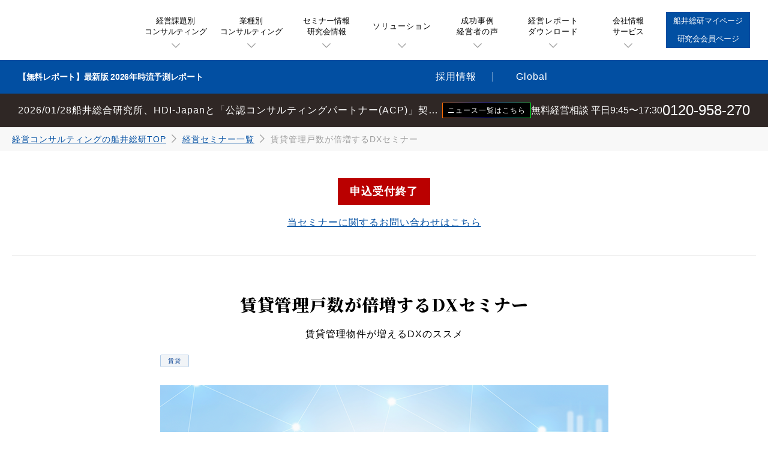

--- FILE ---
content_type: text/html;charset=UTF-8
request_url: https://www.funaisoken.co.jp/seminar/081601
body_size: 27290
content:

<head/><script>
  if (document.referrer) {
    // phpの値を取得
    const id = 8715;
    const isAcceptable  = false;

    // mediaを取得
    const urlParamsRedirect = new URLSearchParams(window.location.search);
    const mediaRedirect = urlParamsRedirect.get('media');

    // リファラの判定
    const regexRedirect = /google|yahoo|bing/;
    const previousUrl = new URL(document.referrer);
    const foundRedirect = previousUrl.origin.match(regexRedirect);

    // リダイレクト
    if (!isAcceptable && foundRedirect !== null) {
      const url = `/guidance_seminar?id=${id}&referer=${document.referrer}&utm_medium=organic&utm_source=${foundRedirect[0]}`;
      window.location.href = `${url}${mediaRedirect ? `&media=${mediaRedirect}` : ''}`;
    }
  }
</script>
<!DOCTYPE html>
<html lang="ja">
    <head>
        <div id="env" data-env="production"></div>
        <!-- EBiS cvzokusei tag -->
        <script type="text/javascript">var queryString=window.location.search;if(queryString){queryString=queryString.substring(1);var parameters=queryString.split('&');for(var i=0;i<parameters.length;i++){var element=parameters[i].split('=');var paramName=decodeURIComponent(element[0]);var paramValue=decodeURIComponent(element[1]);if(paramName=='aliId'){window.dataLayer=window.dataLayer||[];dataLayer.push({argument:'yFrCguru',page_id:'consulting_thanks',member_name:'',amount:'',formname:'経営相談オフィシャルサイト',aliId:paramValue});}}}</script>
        <!-- End EBiS cvzokusei tag -->

        <!-- Google Tag Manager -->
                    <script>(function(w,d,s,l,i){w[l]=w[l]||[];w[l].push({'gtm.start':new Date().getTime(),event:'gtm.js'});var f=d.getElementsByTagName(s)[0],j=d.createElement(s),dl=l!='dataLayer'?'&l='+l:'';j.async=true;j.src='https://www.googletagmanager.com/gtm.js?id='+i+dl;f.parentNode.insertBefore(j,f);})(window,document,'script','dataLayer','GTM-PBVWCR7');</script>
                <!-- End Google Tag Manager -->

        <meta charset="UTF-8">
        <meta http-equiv="x-ua-compatible" content="ie=edge">
        <meta name="description" content="賃貸管理会社が管理戸数を倍増させるために知っておくべき「DXのポイント」が３時間で学べるセミナーです。">
        <meta name="keywords" content="賃貸管理戸数が倍増するDXセミナー,賃貸,住宅・不動産,船井総研,船井総合研究所">
        <meta name="format-detection" content="telephone=no, address=no, email=no">
        <meta name="referrer" content="no-referrer-when-downgrade"/>
                    <meta name="robots" content="follow, index">
                <meta name="viewport" content="width=device-width, initial-scale=1">
        <meta name="twitter:card" content="summary_large_image"/>
        <meta property="og:image" content="https://assets.funaisoken.co.jp:443/?storagekey=%2Fimages%2F081601%2Foriginal_081601.png">
        <meta property="og:url" content="https://www.funaisoken.co.jp/seminar/081601">
        <meta property="og:title" content="賃貸管理戸数が倍増するDXセミナー｜船井総合研究所">
        <meta property="og:description" content="賃貸管理会社が管理戸数を倍増させるために知っておくべき「DXのポイント」が３時間で学べるセミナーです。">
        <meta property="og:type" content="article">
        <meta property="og:site_name" content="経営コンサルティングなら株式会社船井総合研究所　中小企業～大手・中堅企業まで業界業種に特化">
        <meta property="og:locale" content="ja_JP">
                <link rel="shortcut icon" href="/favicon.ico">
        <link rel="stylesheet" type="text/css" href="/assets/styles/style.css">
        <link rel="stylesheet" type="text/css" href="/assets/styles/funai_style.css">
        <link rel="stylesheet" type="text/css" href="/assets/styles/temp_teamLab.css">
                    <link rel="stylesheet" type="text/css" href="/assets/styles/jcool.css">
                <title>賃貸管理戸数が倍増するDXセミナー｜船井総合研究所</title>
                            <script>(function(w,d,c){w.TLAB=[['Setup',c]];var t=d.createElement('script');t.type='text/javascript';t.charset='utf-8';t.src=(c.RecommendEndpoint||'')+'/js.recommend/tlab_v4.js';d.getElementsByTagName('head')[0].appendChild(t);})(window,document,{'BeaconEndpoint':"https://funai-b.team-rec.jp",'RecommendEndpoint':"https://funai-recommend.team-rec.jp"});</script>
        
        <script type="module">
            import { getTrackingId } from '/assets/scripts/FunaiFunction.js';

            const trackingId = getTrackingId();
            TLAB.push(["Track::SetTrackingId", trackingId]);
        </script>

        <script>document.addEventListener("DOMContentLoaded",function(){var lazyImages=[].slice.call(document.querySelectorAll("img.lazy"));if("IntersectionObserver"in window){let lazyImageObserver=new IntersectionObserver(function(entries,observer){entries.forEach(function(entry){if(entry.isIntersecting){let lazyImage=entry.target;lazyImage.src=lazyImage.dataset.src;if(typeof lazyImage.dataset.srcset==="undefined"){}else{lazyImage.srcset=lazyImage.dataset.srcset;}lazyImage.classList.remove("lazy");lazyImageObserver.unobserve(lazyImage);}});});lazyImages.forEach(function(lazyImage){lazyImageObserver.observe(lazyImage);});}else{}});</script>
    </head>
    <body>
        <!-- Google Tag Manager (noscript) -->
                    <noscript><iframe src="https://www.googletagmanager.com/ns.html?id=GTM-PBVWCR7" height="0" width="0" style="display:none;visibility:hidden"></iframe></noscript>
                <!-- End Google Tag Manager (noscript) -->
    <div id="fb-root"></div>
    <script>(function(d,s,id){var js,fjs=d.getElementsByTagName(s)[0];if(d.getElementById(id))return;js=d.createElement(s);js.id=id;js.src='https://connect.facebook.net/ja_JP/sdk.js#xfbml=1&version=v3.1';fjs.parentNode.insertBefore(js,fjs);}(document,'script','facebook-jssdk'));</script> 

    <header class="header" id="header">
        <div class="header__inner">
            <h1 class="header__logo">
                <a class="header__logo-link media-param-link" href="/">
                    <img class="header__logo-image" src="/assets/images/logo.svg" alt="Funai Soken">
                </a>
            </h1>
            <nav class="header__header-navigation header-navigation">
                <ul class="header-navigation__list">
                    <li class="header-navigation__item">
                        <button class="header-navigation__button js-header-navigation-trigger" type="button" data-navigation-item="issue">
                            <span class="header-navigation__button-text">経営課題別<br>コンサルティング</span>
                        </button>
                    </li>
                    <li class="header-navigation__item">
                        <button class="header-navigation__button js-header-navigation-trigger" type="button" data-navigation-item="industry">
                            <span class="header-navigation__button-text">業種別<br>コンサルティング</span>
                        </button>
                    </li>
                    <li class="header-navigation__item">
                        <button class="header-navigation__button js-header-navigation-trigger" type="button" data-navigation-item="seminar">
                            <span class="header-navigation__button-text">セミナー情報<br>研究会情報</span>
                        </button>
                    </li>
                    <li class="header-navigation__item">
                        <a class="header-navigation__button media-param-link" href="/solution">
                            <span class="header-navigation__button-text">ソリューション</span>
                        </a>
                    </li>
                    <li class="header-navigation__item">
                        <a class="header-navigation__button media-param-link" href="/voice">
                            <span class="header-navigation__button-text">成功事例<br>経営者の声</span>
                        </a>
                    </li>
                    <li class="header-navigation__item">
                        <a class="header-navigation__button media-param-link" href="/dl-contents?globalnavi">
                            <span class="header-navigation__button-text">経営レポート<br>ダウンロード</span>
                        </a>
                    </li>
                    <li class="header-navigation__item">
                        <button class="header-navigation__button js-header-navigation-trigger" type="button" data-navigation-item="company">
                            <span class="header-navigation__button-text">会社情報<br>サービス</span>
                        </button>
                    </li>
                </ul>
            </nav>
            <div class="header__other-navigation">
                <div class="header__other-navigation-login-button-wrap">
                    <a class="header__other-navigation-login-button button button--blue button--square button--small media-param-link" href="https://member.funaisoken.co.jp/users/sign_in?return_url=http://www.funaisoken.co.jp/index.html/index.jsp" target="_blank">
                        <span class="button__text">船井総研マイページ</span>
                    </a>
                </div>
                <div class="header__other-navigation-login-button-wrap">
                    <a class="header__other-navigation-login-button button button--blue button--square button--small media-param-link" href="https://member.funaisoken.co.jp/user/study_groups" target="_blank">
                        <span class="button__text">研究会会員ページ</span>
                    </a>
                </div>
            </div>
            <nav class="header__sp-navigation">
                <button class="header__sp-navigation-button header__sp-navigation-button--tel js-modal-open" type="button" data-target="modal-header-tel">
                    <img class="header__sp-navigation-icon" src="/assets/images/ico_sp-navigation_tel.svg" alt="電話">
                </button>
                <a class="header__sp-navigation-button header__sp-navigation-button--youtube media-param-link" href="https://www.youtube.com/@funaionline/featured" target="_blank">
                    <img class="header__sp-navigation-icon" src="/assets/images/ico_sp-navigation_youtube.svg" alt="YouTube">
                </a>
                <button class="header__sp-navigation-button header__sp-navigation-button--menu js-utility-navigation-trigger" type="button">
                    <span class="header__sp-navigation-text">MENU</span>
                    <img class="header__sp-navigation-icon" src="/assets/images/ico_sp-navigation_menu.svg" alt="メニュー">
                </button>
            </nav>
        </div>
        <div class="header__header-sub-navigation header-sub-navigation">
            <div class="header-sub-navigation__inner" data-navigation-item-content="industry">
                <!--<div class="header-sub-navigation__block header-sub-navigation__block--title">
                    <div class="header-sub-navigation__title">業種別コンサルティング</div>
                </div>-->
                <div class="header-sub-navigation__block header-sub-navigation__block--second">
                    <ul class="header-sub-navigation__second-list">
                                                <li class="header-sub-navigation__second-item js-header-sub-navigation-trigger">
                                                        <button class="header-sub-navigation__second-button" type="button" data-sub-navigation-item="residential_real_estate">建設・住宅・不動産</button>
                                                    </li>
                                                <li class="header-sub-navigation__second-item js-header-sub-navigation-trigger">
                                                        <button class="header-sub-navigation__second-button" type="button" data-sub-navigation-item="medical">メディカル・ヘルスケア</button>
                                                    </li>
                                                <li class="header-sub-navigation__second-item js-header-sub-navigation-trigger">
                                                        <button class="header-sub-navigation__second-button" type="button" data-sub-navigation-item="care_education">介護・福祉・教育</button>
                                                    </li>
                                                <li class="header-sub-navigation__second-item js-header-sub-navigation-trigger">
                                                        <button class="header-sub-navigation__second-button" type="button" data-sub-navigation-item="professional_occupation">士業</button>
                                                    </li>
                                                <li class="header-sub-navigation__second-item js-header-sub-navigation-trigger">
                                                        <button class="header-sub-navigation__second-button" type="button" data-sub-navigation-item="retail_service">小売・サービス・飲食</button>
                                                    </li>
                                                <li class="header-sub-navigation__second-item js-header-sub-navigation-trigger">
                                                        <button class="header-sub-navigation__second-button" type="button" data-sub-navigation-item="btob">製造業・生産財商社</button>
                                                    </li>
                                                <li class="header-sub-navigation__second-item js-header-sub-navigation-trigger">
                                                        <button class="header-sub-navigation__second-button" type="button" data-sub-navigation-item="industry_other">人材ビジネス・その他業種</button>
                                                    </li>
                                            </ul>
                </div>
                                <div class="header-sub-navigation__block header-sub-navigation__block--third" data-sub-navigation-item-content="residential_real_estate">
                    <ul class="header-sub-navigation__third-list">
                                                <li class="header-sub-navigation__third-item">
                            <a class="header-sub-navigation__third-link media-param-link" href="/industry_theme/housing">住宅</a>
                        </li>
                                                <li class="header-sub-navigation__third-item">
                            <a class="header-sub-navigation__third-link media-param-link" href="/industry_theme/reform">リフォーム</a>
                        </li>
                                                <li class="header-sub-navigation__third-item">
                            <a class="header-sub-navigation__third-link media-param-link" href="/industry_theme/real_estate">不動産</a>
                        </li>
                                                <li class="header-sub-navigation__third-item">
                            <a class="header-sub-navigation__third-link media-param-link" href="/industry_theme/lease_agency">賃貸</a>
                        </li>
                                                <li class="header-sub-navigation__third-item">
                            <a class="header-sub-navigation__third-link media-param-link" href="/industry_theme/construction">建設</a>
                        </li>
                                                <li class="header-sub-navigation__third-item">
                            <a class="header-sub-navigation__third-link media-param-link" href="/industry_theme/environment">環境・エネルギー</a>
                        </li>
                                                <li class="header-sub-navigation__third-item">
                            <a class="header-sub-navigation__third-link media-param-link" href="/industry_theme/building_material">建材メーカー</a>
                        </li>
                                            </ul>
                </div>
                                <div class="header-sub-navigation__block header-sub-navigation__block--third" data-sub-navigation-item-content="medical">
                    <ul class="header-sub-navigation__third-list">
                                                <li class="header-sub-navigation__third-item">
                            <a class="header-sub-navigation__third-link media-param-link" href="/industry_theme/hospital">病院・クリニック</a>
                        </li>
                                                <li class="header-sub-navigation__third-item">
                            <a class="header-sub-navigation__third-link media-param-link" href="/industry_theme/dental">歯科医院</a>
                        </li>
                                                <li class="header-sub-navigation__third-item">
                            <a class="header-sub-navigation__third-link media-param-link" href="/industry_theme/clinic">治療院</a>
                        </li>
                                                <li class="header-sub-navigation__third-item">
                            <a class="header-sub-navigation__third-link media-param-link" href="/industry_theme/veterinary_clinic">動物病院</a>
                        </li>
                                                <li class="header-sub-navigation__third-item">
                            <a class="header-sub-navigation__third-link media-param-link" href="/industry_theme/pharmacy">調剤薬局</a>
                        </li>
                                            </ul>
                </div>
                                <div class="header-sub-navigation__block header-sub-navigation__block--third" data-sub-navigation-item-content="care_education">
                    <ul class="header-sub-navigation__third-list">
                                                <li class="header-sub-navigation__third-item">
                            <a class="header-sub-navigation__third-link media-param-link" href="/industry_theme/nursing">介護・シニア</a>
                        </li>
                                                <li class="header-sub-navigation__third-item">
                            <a class="header-sub-navigation__third-link media-param-link" href="/industry_theme/welfare">障がい福祉</a>
                        </li>
                                                <li class="header-sub-navigation__third-item">
                            <a class="header-sub-navigation__third-link media-param-link" href="/industry_theme/school">学校</a>
                        </li>
                                                <li class="header-sub-navigation__third-item">
                            <a class="header-sub-navigation__third-link media-param-link" href="/industry_theme/nursery_school">保育園・こども園・幼稚園</a>
                        </li>
                                                <li class="header-sub-navigation__third-item">
                            <a class="header-sub-navigation__third-link media-param-link" href="/industry_theme/cram_school">塾・スクール</a>
                        </li>
                                            </ul>
                </div>
                                <div class="header-sub-navigation__block header-sub-navigation__block--third" data-sub-navigation-item-content="professional_occupation">
                    <ul class="header-sub-navigation__third-list">
                                                <li class="header-sub-navigation__third-item">
                            <a class="header-sub-navigation__third-link media-param-link" href="/industry_theme/accountant">税理士・会計士</a>
                        </li>
                                                <li class="header-sub-navigation__third-item">
                            <a class="header-sub-navigation__third-link media-param-link" href="/industry_theme/lawyer">弁護士</a>
                        </li>
                                                <li class="header-sub-navigation__third-item">
                            <a class="header-sub-navigation__third-link media-param-link" href="/industry_theme/judicial_scrivener">司法書士・土地家屋調査士</a>
                        </li>
                                                <li class="header-sub-navigation__third-item">
                            <a class="header-sub-navigation__third-link media-param-link" href="/industry_theme/labor_consultant">社労士</a>
                        </li>
                                                <li class="header-sub-navigation__third-item">
                            <a class="header-sub-navigation__third-link media-param-link" href="/industry_theme/architect">建築士</a>
                        </li>
                                                <li class="header-sub-navigation__third-item">
                            <a class="header-sub-navigation__third-link media-param-link" href="/industry_theme/administrative_scrivener">行政書士</a>
                        </li>
                                                <li class="header-sub-navigation__third-item">
                            <a class="header-sub-navigation__third-link media-param-link" href="/industry_theme/inheritance">相続</a>
                        </li>
                                            </ul>
                </div>
                                <div class="header-sub-navigation__block header-sub-navigation__block--third" data-sub-navigation-item-content="retail_service">
                    <ul class="header-sub-navigation__third-list">
                                                <li class="header-sub-navigation__third-item">
                            <a class="header-sub-navigation__third-link media-param-link" href="/industry_theme/car">自動車・その他小売</a>
                        </li>
                                                <li class="header-sub-navigation__third-item">
                            <a class="header-sub-navigation__third-link media-param-link" href="/industry_theme/food">外食・宅配・食品・菓子・農業</a>
                        </li>
                                                <li class="header-sub-navigation__third-item">
                            <a class="header-sub-navigation__third-link media-param-link" href="/industry_theme/beauty">美容室・エステ</a>
                        </li>
                                                <li class="header-sub-navigation__third-item">
                            <a class="header-sub-navigation__third-link media-param-link" href="/industry_theme/fitness-golf">フィットネス・ゴルフ</a>
                        </li>
                                                <li class="header-sub-navigation__third-item">
                            <a class="header-sub-navigation__third-link media-param-link" href="/industry_theme/amusement">パチンコ・アミューズメント</a>
                        </li>
                                                <li class="header-sub-navigation__third-item">
                            <a class="header-sub-navigation__third-link media-param-link" href="/industry_theme/hotel">観光・旅館・ホテル</a>
                        </li>
                                                <li class="header-sub-navigation__third-item">
                            <a class="header-sub-navigation__third-link media-param-link" href="/industry_theme/ending">葬儀・エンディング</a>
                        </li>
                                                <li class="header-sub-navigation__third-item">
                            <a class="header-sub-navigation__third-link media-param-link" href="/industry_theme/bridal">ブライダル・ウェディング</a>
                        </li>
                                                <li class="header-sub-navigation__third-item">
                            <a class="header-sub-navigation__third-link media-param-link" href="/industry_theme/insurance">保険</a>
                        </li>
                                                <li class="header-sub-navigation__third-item">
                            <a class="header-sub-navigation__third-link media-param-link" href="/lp/sports-business">プロスポーツ</a>
                        </li>
                                            </ul>
                </div>
                                <div class="header-sub-navigation__block header-sub-navigation__block--third" data-sub-navigation-item-content="btob">
                    <ul class="header-sub-navigation__third-list">
                                                <li class="header-sub-navigation__third-item">
                            <a class="header-sub-navigation__third-link media-param-link" href="/industry_theme/maker">ものづくり</a>
                        </li>
                                                <li class="header-sub-navigation__third-item">
                            <a class="header-sub-navigation__third-link media-param-link" href="/industry_theme/manufacturer">メーカー</a>
                        </li>
                                                <li class="header-sub-navigation__third-item">
                            <a class="header-sub-navigation__third-link media-param-link" href="/industry_theme/commissioned">受託型製造業</a>
                        </li>
                                                <li class="header-sub-navigation__third-item">
                            <a class="header-sub-navigation__third-link media-param-link" href="/industry_theme/igtc">生産財商社</a>
                        </li>
                                                <li class="header-sub-navigation__third-item">
                            <a class="header-sub-navigation__third-link media-param-link" href="/industry_theme/office">事務機・オフィス家具商社</a>
                        </li>
                                                <li class="header-sub-navigation__third-item">
                            <a class="header-sub-navigation__third-link media-param-link" href="/industry_theme/electricity">電気設備工事業</a>
                        </li>
                                            </ul>
                </div>
                                <div class="header-sub-navigation__block header-sub-navigation__block--third" data-sub-navigation-item-content="industry_other">
                    <ul class="header-sub-navigation__third-list">
                                                <li class="header-sub-navigation__third-item">
                            <a class="header-sub-navigation__third-link media-param-link" href="/industry_theme/human_resources">人材ビジネス</a>
                        </li>
                                                <li class="header-sub-navigation__third-item">
                            <a class="header-sub-navigation__third-link media-param-link" href="/industry_theme/publicsector-region">パブリックセクター・地方創生</a>
                        </li>
                                                <li class="header-sub-navigation__third-item">
                            <a class="header-sub-navigation__third-link media-param-link" href="/industry_theme/municipality">官公庁・自治体</a>
                        </li>
                                                <li class="header-sub-navigation__third-item">
                            <a class="header-sub-navigation__third-link media-param-link" href="/industry_theme/bank">金融（地銀・信用金庫・信用組合）</a>
                        </li>
                                                <li class="header-sub-navigation__third-item">
                            <a class="header-sub-navigation__third-link media-param-link" href="/industry_theme/temple">寺院</a>
                        </li>
                                            </ul>
                </div>
                            </div>
            <div class="header-sub-navigation__inner" data-navigation-item-content="issue">
                <!-- <div class="header-sub-navigation__block header-sub-navigation__block--title">
                    <div class="header-sub-navigation__title">経営課題別コンサルティング</div>
                </div> -->
                <div class="header-sub-navigation__block header-sub-navigation__block--second">
                    <ul class="header-sub-navigation__second-list header-sub-navigation__second-list--theme">
                                                <li class="header-sub-navigation__second-item header-sub-navigation__second-item--theme js-header-sub-navigation-trigger">
                                                        <a class="header-sub-navigation__second-button header-sub-navigation__second-button--theme media-param-link" href="/industry_theme/management" data-sub-navigation-item="management">経営戦略</a>
                                                    </li>
                                                <li class="header-sub-navigation__second-item header-sub-navigation__second-item--theme js-header-sub-navigation-trigger">
                                                        <a class="header-sub-navigation__second-button header-sub-navigation__second-button--theme media-param-link" href="/industry_theme/new-business" data-sub-navigation-item="new-business">市場調査・新規事業・販路開拓</a>
                                                    </li>
                                                <li class="header-sub-navigation__second-item header-sub-navigation__second-item--theme js-header-sub-navigation-trigger">
                                                        <a class="header-sub-navigation__second-button header-sub-navigation__second-button--theme media-param-link" href="/industry_theme/m_and_a" data-sub-navigation-item="m_and_a">M&amp;A・事業承継・事業再生</a>
                                                    </li>
                                                <li class="header-sub-navigation__second-item header-sub-navigation__second-item--theme js-header-sub-navigation-trigger">
                                                        <a class="header-sub-navigation__second-button header-sub-navigation__second-button--theme media-param-link" href="/industry_theme/reorganization-hd" data-sub-navigation-item="reorganization-hd">グループ経営・ホールディングス化</a>
                                                    </li>
                                                <li class="header-sub-navigation__second-item header-sub-navigation__second-item--theme js-header-sub-navigation-trigger">
                                                        <button class="header-sub-navigation__second-button header-sub-navigation__second-button--theme" type="button" data-sub-navigation-item="ipo-support">新規上場支援</button>
                                                    </li>
                                                <li class="header-sub-navigation__second-item header-sub-navigation__second-item--theme js-header-sub-navigation-trigger">
                                                        <a class="header-sub-navigation__second-button header-sub-navigation__second-button--theme media-param-link" href="/industry_theme/dx-all" data-sub-navigation-item="dx-all">DX</a>
                                                    </li>
                                                <li class="header-sub-navigation__second-item header-sub-navigation__second-item--theme js-header-sub-navigation-trigger">
                                                        <button class="header-sub-navigation__second-button header-sub-navigation__second-button--theme" type="button" data-sub-navigation-item="system-ai">システム導入・AI</button>
                                                    </li>
                                                <li class="header-sub-navigation__second-item header-sub-navigation__second-item--theme js-header-sub-navigation-trigger">
                                                        <button class="header-sub-navigation__second-button header-sub-navigation__second-button--theme" type="button" data-sub-navigation-item="dc-branding">デジタルマーケ・ブランディング</button>
                                                    </li>
                                                <li class="header-sub-navigation__second-item header-sub-navigation__second-item--theme js-header-sub-navigation-trigger">
                                                        <a class="header-sub-navigation__second-button header-sub-navigation__second-button--theme media-param-link" href="/industry_theme/financial-all" data-sub-navigation-item="financial-all">補助金活用・資金調達・財務会計</a>
                                                    </li>
                                                <li class="header-sub-navigation__second-item header-sub-navigation__second-item--theme js-header-sub-navigation-trigger">
                                                        <a class="header-sub-navigation__second-button header-sub-navigation__second-button--theme media-param-link" href="/industry_theme/hr" data-sub-navigation-item="hr">HR（人的資本経営）</a>
                                                    </li>
                                                <li class="header-sub-navigation__second-item header-sub-navigation__second-item--theme js-header-sub-navigation-trigger">
                                                        <a class="header-sub-navigation__second-button header-sub-navigation__second-button--theme media-param-link" href="/industry_theme/sustainability" data-sub-navigation-item="sustainability">サステナビリティ</a>
                                                    </li>
                                                <li class="header-sub-navigation__second-item header-sub-navigation__second-item--theme js-header-sub-navigation-trigger">
                                                        <button class="header-sub-navigation__second-button header-sub-navigation__second-button--theme" type="button" data-sub-navigation-item="bpr-bpo">BPR・BPO・業務代行</button>
                                                    </li>
                                            </ul>
                </div>
                                <div class="header-sub-navigation__block header-sub-navigation__block--third" data-sub-navigation-item-content="management">   
                    <ul class="header-sub-navigation__third-list header-sub-navigation__third-list--theme">
                                                <li class="header-sub-navigation__third-item header-sub-navigation__third-item--theme">
                            <a class="header-sub-navigation__third-link header-sub-navigation__third-link--theme media-param-link" href="/solution/ap-10billion_703_S084">100億企業化コンサルティング</a>
                        </li>
                                                <li class="header-sub-navigation__third-item header-sub-navigation__third-item--theme">
                            <a class="header-sub-navigation__third-link header-sub-navigation__third-link--theme media-param-link" href="/solution/ap-conglomerate_703_S084">地域コングロマリット経営</a>
                        </li>
                                                <li class="header-sub-navigation__third-item header-sub-navigation__third-item--theme">
                            <a class="header-sub-navigation__third-link header-sub-navigation__third-link--theme media-param-link" href="/solution/vi-midterm-plan">事業戦略・中期経営計画策定</a>
                        </li>
                                                <li class="header-sub-navigation__third-item header-sub-navigation__third-item--theme">
                            <a class="header-sub-navigation__third-link header-sub-navigation__third-link--theme media-param-link" href="/solution/ap-next-gen">次世代経営者育成</a>
                        </li>
                                                <li class="header-sub-navigation__third-item header-sub-navigation__third-item--theme">
                            <a class="header-sub-navigation__third-link header-sub-navigation__third-link--theme media-param-link" href="/solution/vi-fc">FC本部化・FC本部機能強化</a>
                        </li>
                                                <li class="header-sub-navigation__third-item header-sub-navigation__third-item--theme">
                            <a class="header-sub-navigation__third-link header-sub-navigation__third-link--theme media-param-link" href="/solution/ap-pmvv">パーパス・経営ビジョン</a>
                        </li>
                                            </ul>
                </div>
                                <div class="header-sub-navigation__block header-sub-navigation__block--third" data-sub-navigation-item-content="new-business">   
                    <ul class="header-sub-navigation__third-list header-sub-navigation__third-list--theme">
                                                <li class="header-sub-navigation__third-item header-sub-navigation__third-item--theme">
                            <a class="header-sub-navigation__third-link header-sub-navigation__third-link--theme media-param-link" href="/solution/ap-marketresearch_611_S074">市場調査・フィジビリティスタディ</a>
                        </li>
                                                <li class="header-sub-navigation__third-item header-sub-navigation__third-item--theme">
                            <a class="header-sub-navigation__third-link header-sub-navigation__third-link--theme media-param-link" href="/solution/vi-newbusiness-2ndmain">新規事業開発</a>
                        </li>
                                                <li class="header-sub-navigation__third-item header-sub-navigation__third-item--theme">
                            <a class="header-sub-navigation__third-link header-sub-navigation__third-link--theme media-param-link" href="/solution/vi-ec_launch_703_S069">EC立ち上げ</a>
                        </li>
                                                <li class="header-sub-navigation__third-item header-sub-navigation__third-item--theme">
                            <a class="header-sub-navigation__third-link header-sub-navigation__third-link--theme media-param-link" href="/solution/vi-saleschannel_705_S074">BtoB販路開拓/SMB開拓ソリューション</a>
                        </li>
                                            </ul>
                </div>
                                <div class="header-sub-navigation__block header-sub-navigation__block--third" data-sub-navigation-item-content="m_and_a">   
                    <ul class="header-sub-navigation__third-list header-sub-navigation__third-list--theme">
                                                <li class="header-sub-navigation__third-item header-sub-navigation__third-item--theme">
                            <a class="header-sub-navigation__third-link header-sub-navigation__third-link--theme media-param-link" href="/solution/vi-succession_advisory_705_S003">事業承継アドバイザリー（親族内承継・親族外従業員承継）</a>
                        </li>
                                                <li class="header-sub-navigation__third-item header-sub-navigation__third-item--theme">
                            <a class="header-sub-navigation__third-link header-sub-navigation__third-link--theme media-param-link" href="/solution/vi-manda_advisory_705_S003">M&amp;Aアドバイザリー（譲渡・譲受）</a>
                        </li>
                                                <li class="header-sub-navigation__third-item header-sub-navigation__third-item--theme">
                            <a class="header-sub-navigation__third-link header-sub-navigation__third-link--theme media-param-link" href="/solution/vi-shop_manda_703_S003">店舗M&amp;A（不採算店舗撤退）</a>
                        </li>
                                                <li class="header-sub-navigation__third-item header-sub-navigation__third-item--theme">
                            <a class="header-sub-navigation__third-link header-sub-navigation__third-link--theme media-param-link" href="/solution/vi-duediligence_703_S003">デューデリジェンス（ビジネス・財務・労務等）</a>
                        </li>
                                            </ul>
                </div>
                                <div class="header-sub-navigation__block header-sub-navigation__block--third" data-sub-navigation-item-content="reorganization-hd">   
                    <ul class="header-sub-navigation__third-list header-sub-navigation__third-list--theme">
                                                <li class="header-sub-navigation__third-item header-sub-navigation__third-item--theme">
                            <a class="header-sub-navigation__third-link header-sub-navigation__third-link--theme media-param-link" href="/solution/vi-group-management_709_S074">グループ経営コンサルティング</a>
                        </li>
                                                <li class="header-sub-navigation__third-item header-sub-navigation__third-item--theme">
                            <a class="header-sub-navigation__third-link header-sub-navigation__third-link--theme media-param-link" href="/solution/vi-shared_service_704_S074">シェアードサービス</a>
                        </li>
                                                <li class="header-sub-navigation__third-item header-sub-navigation__third-item--theme">
                            <a class="header-sub-navigation__third-link header-sub-navigation__third-link--theme media-param-link" href="/solution/vi-bizdev-reinforce_709_S074">事業開発機能強化</a>
                        </li>
                                                <li class="header-sub-navigation__third-item header-sub-navigation__third-item--theme">
                            <a class="header-sub-navigation__third-link header-sub-navigation__third-link--theme media-param-link" href="/solution/vi-group-hrdev_709_S074">グループ経営人材育成</a>
                        </li>
                                            </ul>
                </div>
                                <div class="header-sub-navigation__block header-sub-navigation__block--third" data-sub-navigation-item-content="ipo-support">   
                    <ul class="header-sub-navigation__third-list header-sub-navigation__third-list--theme">
                                                <li class="header-sub-navigation__third-item header-sub-navigation__third-item--theme">
                            <a class="header-sub-navigation__third-link header-sub-navigation__third-link--theme media-param-link" href="/solution/vi-ipo">IPO支援</a>
                        </li>
                                                <li class="header-sub-navigation__third-item header-sub-navigation__third-item--theme">
                            <a class="header-sub-navigation__third-link header-sub-navigation__third-link--theme media-param-link" href="/solution/vi-j_f_adviser_703_S082">J-Adviser/F-Adviser業務</a>
                        </li>
                                                <li class="header-sub-navigation__third-item header-sub-navigation__third-item--theme">
                            <a class="header-sub-navigation__third-link header-sub-navigation__third-link--theme media-param-link" href="/solution/vi-management_governance_705_S074">経営管理体制構築・ガバナンス強化（内部管理体制診断）</a>
                        </li>
                                            </ul>
                </div>
                                <div class="header-sub-navigation__block header-sub-navigation__block--third" data-sub-navigation-item-content="dx-all">   
                    <ul class="header-sub-navigation__third-list header-sub-navigation__third-list--theme">
                                                <li class="header-sub-navigation__third-item header-sub-navigation__third-item--theme">
                            <a class="header-sub-navigation__third-link header-sub-navigation__third-link--theme media-param-link" href="/solution/dc-all-dx_705_S092">全社DX戦略・グランドデザイン策定</a>
                        </li>
                                                <li class="header-sub-navigation__third-item header-sub-navigation__third-item--theme">
                            <a class="header-sub-navigation__third-link header-sub-navigation__third-link--theme media-param-link" href="/solution/dc-performance_analysis_705_S092">業務分析・可視化</a>
                        </li>
                                                <li class="header-sub-navigation__third-item header-sub-navigation__third-item--theme">
                            <a class="header-sub-navigation__third-link header-sub-navigation__third-link--theme media-param-link" href="/solution/dc-backoffice_705_S092">人事・経理DX</a>
                        </li>
                                                <li class="header-sub-navigation__third-item header-sub-navigation__third-item--theme">
                            <a class="header-sub-navigation__third-link header-sub-navigation__third-link--theme media-param-link" href="/solution/dc-zoho_706_S092">業種別Zoho導入・運用支援</a>
                        </li>
                                                <li class="header-sub-navigation__third-item header-sub-navigation__third-item--theme">
                            <a class="header-sub-navigation__third-link header-sub-navigation__third-link--theme media-param-link" href="/solution/dc-highmix-lowvolume_706_S045">製造業（IoT・自動化・生産性向上）</a>
                        </li>
                                            </ul>
                </div>
                                <div class="header-sub-navigation__block header-sub-navigation__block--third" data-sub-navigation-item-content="system-ai">   
                    <ul class="header-sub-navigation__third-list header-sub-navigation__third-list--theme">
                                                <li class="header-sub-navigation__third-item header-sub-navigation__third-item--theme">
                            <a class="header-sub-navigation__third-link header-sub-navigation__third-link--theme media-param-link" href="/solution/dc-system_vendor_706_S096">システム・ベンダー選定支援</a>
                        </li>
                                                <li class="header-sub-navigation__third-item header-sub-navigation__third-item--theme">
                            <a class="header-sub-navigation__third-link header-sub-navigation__third-link--theme media-param-link" href="/solution/dc-crm_705_S092">CRM（顧客管理）</a>
                        </li>
                                                <li class="header-sub-navigation__third-item header-sub-navigation__third-item--theme">
                            <a class="header-sub-navigation__third-link header-sub-navigation__third-link--theme media-param-link" href="/solution/dc-sfa_706_S092">SFA（営業支援）</a>
                        </li>
                                                <li class="header-sub-navigation__third-item header-sub-navigation__third-item--theme">
                            <a class="header-sub-navigation__third-link header-sub-navigation__third-link--theme media-param-link" href="/solution/dc-bi_706_S092">BI（経営ダッシュボード）</a>
                        </li>
                                                <li class="header-sub-navigation__third-item header-sub-navigation__third-item--theme">
                            <a class="header-sub-navigation__third-link header-sub-navigation__third-link--theme media-param-link" href="/solution/dc-digitalm-ma_706_S092">MA（マーケティングオートメーション）</a>
                        </li>
                                                <li class="header-sub-navigation__third-item header-sub-navigation__third-item--theme">
                            <a class="header-sub-navigation__third-link header-sub-navigation__third-link--theme media-param-link" href="/solution/dc-erp_706_S096">ERP・基幹システム導入</a>
                        </li>
                                                <li class="header-sub-navigation__third-item header-sub-navigation__third-item--theme">
                            <a class="header-sub-navigation__third-link header-sub-navigation__third-link--theme media-param-link" href="/solution/dc-system_dev_706_S068">システム開発</a>
                        </li>
                                                <li class="header-sub-navigation__third-item header-sub-navigation__third-item--theme">
                            <a class="header-sub-navigation__third-link header-sub-navigation__third-link--theme media-param-link" href="/solution/dc-infrastructure_construction_706_S068">インフラ構築</a>
                        </li>
                                                <li class="header-sub-navigation__third-item header-sub-navigation__third-item--theme">
                            <a class="header-sub-navigation__third-link header-sub-navigation__third-link--theme media-param-link" href="/solution/dc-ai-deployment_706_S097">AI導入＆活用</a>
                        </li>
                                            </ul>
                </div>
                                <div class="header-sub-navigation__block header-sub-navigation__block--third" data-sub-navigation-item-content="dc-branding">   
                    <ul class="header-sub-navigation__third-list header-sub-navigation__third-list--theme">
                                                <li class="header-sub-navigation__third-item header-sub-navigation__third-item--theme">
                            <a class="header-sub-navigation__third-link header-sub-navigation__third-link--theme media-param-link" href="/solution/dc-online-advertising_705_S099">WEB広告運用代行</a>
                        </li>
                                                <li class="header-sub-navigation__third-item header-sub-navigation__third-item--theme">
                            <a class="header-sub-navigation__third-link header-sub-navigation__third-link--theme media-param-link" href="/solution/dc-website_production_705_S099">WEBサイト制作・リニューアル</a>
                        </li>
                                                <li class="header-sub-navigation__third-item header-sub-navigation__third-item--theme">
                            <a class="header-sub-navigation__third-link header-sub-navigation__third-link--theme media-param-link" href="/solution/dc-movie_produce_705_S099">動画制作・プロデュース</a>
                        </li>
                                                <li class="header-sub-navigation__third-item header-sub-navigation__third-item--theme">
                            <a class="header-sub-navigation__third-link header-sub-navigation__third-link--theme media-param-link" href="/solution/dc-sns_705_S099">SNSコンサルティング</a>
                        </li>
                                                <li class="header-sub-navigation__third-item header-sub-navigation__third-item--theme">
                            <a class="header-sub-navigation__third-link header-sub-navigation__third-link--theme media-param-link" href="/solution/dc-line_707_S099">LINE公式アカウントコンサルティング</a>
                        </li>
                                                <li class="header-sub-navigation__third-item header-sub-navigation__third-item--theme">
                            <a class="header-sub-navigation__third-link header-sub-navigation__third-link--theme media-param-link" href="/solution/dc-branding_celebrity_705_S099">企業ブランディング・タレント活用</a>
                        </li>
                                                <li class="header-sub-navigation__third-item header-sub-navigation__third-item--theme">
                            <a class="header-sub-navigation__third-link header-sub-navigation__third-link--theme media-param-link" href="/solution/vi-seo-llmo_709_S099">SEO対策・LLMO対策</a>
                        </li>
                                            </ul>
                </div>
                                <div class="header-sub-navigation__block header-sub-navigation__block--third" data-sub-navigation-item-content="financial-all">   
                    <ul class="header-sub-navigation__third-list header-sub-navigation__third-list--theme">
                                                <li class="header-sub-navigation__third-item header-sub-navigation__third-item--theme">
                            <a class="header-sub-navigation__third-link header-sub-navigation__third-link--theme media-param-link" href="/solution/vi-subsidy_705_S087">補助金活用</a>
                        </li>
                                                <li class="header-sub-navigation__third-item header-sub-navigation__third-item--theme">
                            <a class="header-sub-navigation__third-link header-sub-navigation__third-link--theme media-param-link" href="/solution/vi-financial">財務管理体制構築</a>
                        </li>
                                                <li class="header-sub-navigation__third-item header-sub-navigation__third-item--theme">
                            <a class="header-sub-navigation__third-link header-sub-navigation__third-link--theme media-param-link" href="/solution/vi-founding">資金調達</a>
                        </li>
                                                <li class="header-sub-navigation__third-item header-sub-navigation__third-item--theme">
                            <a class="header-sub-navigation__third-link header-sub-navigation__third-link--theme media-param-link" href="/solution/vi-cloud-accounting">クラウド会計</a>
                        </li>
                                                <li class="header-sub-navigation__third-item header-sub-navigation__third-item--theme">
                            <a class="header-sub-navigation__third-link header-sub-navigation__third-link--theme media-param-link" href="/solution/vi-indivisual_guarantee0_705_S006">個人保証ゼロ化</a>
                        </li>
                                                <li class="header-sub-navigation__third-item header-sub-navigation__third-item--theme">
                            <a class="header-sub-navigation__third-link header-sub-navigation__third-link--theme media-param-link" href="/solution/vi-taxaccountant_introduce_703_S083">税理士紹介</a>
                        </li>
                                            </ul>
                </div>
                                <div class="header-sub-navigation__block header-sub-navigation__block--third" data-sub-navigation-item-content="hr">   
                    <ul class="header-sub-navigation__third-list header-sub-navigation__third-list--theme">
                                                <li class="header-sub-navigation__third-item header-sub-navigation__third-item--theme">
                            <a class="header-sub-navigation__third-link header-sub-navigation__third-link--theme media-param-link" href="/solution/vi-human_capital_703_S010">人的資本経営ロードマップ</a>
                        </li>
                                                <li class="header-sub-navigation__third-item header-sub-navigation__third-item--theme">
                            <a class="header-sub-navigation__third-link header-sub-navigation__third-link--theme media-param-link" href="/solution/vi-organization-dev">組織開発</a>
                        </li>
                                                <li class="header-sub-navigation__third-item header-sub-navigation__third-item--theme">
                            <a class="header-sub-navigation__third-link header-sub-navigation__third-link--theme media-param-link" href="/solution/vi-new-recruitment_703_S010">新卒採用（高卒）</a>
                        </li>
                                                <li class="header-sub-navigation__third-item header-sub-navigation__third-item--theme">
                            <a class="header-sub-navigation__third-link header-sub-navigation__third-link--theme media-param-link" href="/solution/vi-new-recruitment">新卒採用（大卒）</a>
                        </li>
                                                <li class="header-sub-navigation__third-item header-sub-navigation__third-item--theme">
                            <a class="header-sub-navigation__third-link header-sub-navigation__third-link--theme media-param-link" href="/solution/vi-career-recruitment">中途採用（全般）</a>
                        </li>
                                                <li class="header-sub-navigation__third-item header-sub-navigation__third-item--theme">
                            <a class="header-sub-navigation__third-link header-sub-navigation__third-link--theme media-param-link" href="/solution/vi-highclass-recruitment_705_S010">ハイクラス採用（幹部候補）</a>
                        </li>
                                                <li class="header-sub-navigation__third-item header-sub-navigation__third-item--theme">
                            <a class="header-sub-navigation__third-link header-sub-navigation__third-link--theme media-param-link" href="/solution/vi-partime_recruitment_703_S010">パート・アルバイト採用</a>
                        </li>
                                                <li class="header-sub-navigation__third-item header-sub-navigation__third-item--theme">
                            <a class="header-sub-navigation__third-link header-sub-navigation__third-link--theme media-param-link" href="/solution/vi-freshers">新人研修</a>
                        </li>
                                                <li class="header-sub-navigation__third-item header-sub-navigation__third-item--theme">
                            <a class="header-sub-navigation__third-link header-sub-navigation__third-link--theme media-param-link" href="/solution/vi-manager-training">管理職・幹部育成</a>
                        </li>
                                                <li class="header-sub-navigation__third-item header-sub-navigation__third-item--theme">
                            <a class="header-sub-navigation__third-link header-sub-navigation__third-link--theme media-param-link" href="/solution/vi-evaluation">人事評価制度策定</a>
                        </li>
                                                <li class="header-sub-navigation__third-item header-sub-navigation__third-item--theme">
                            <a class="header-sub-navigation__third-link header-sub-navigation__third-link--theme media-param-link" href="/solution/vi-hr-strategy_708_S010">戦略人事立ち上げ</a>
                        </li>
                                            </ul>
                </div>
                                <div class="header-sub-navigation__block header-sub-navigation__block--third" data-sub-navigation-item-content="sustainability">   
                    <ul class="header-sub-navigation__third-list header-sub-navigation__third-list--theme">
                                                <li class="header-sub-navigation__third-item header-sub-navigation__third-item--theme">
                            <a class="header-sub-navigation__third-link header-sub-navigation__third-link--theme media-param-link" href="/solution/dec-ghg">GHG排出量算定（Scope1,2,3）</a>
                        </li>
                                                <li class="header-sub-navigation__third-item header-sub-navigation__third-item--theme">
                            <a class="header-sub-navigation__third-link header-sub-navigation__third-link--theme media-param-link" href="/solution/vi-esg_703_S043">ESG対応</a>
                        </li>
                                                <li class="header-sub-navigation__third-item header-sub-navigation__third-item--theme">
                            <a class="header-sub-navigation__third-link header-sub-navigation__third-link--theme media-param-link" href="/solution/vi-cdp_703_S043">CDP対応</a>
                        </li>
                                                <li class="header-sub-navigation__third-item header-sub-navigation__third-item--theme">
                            <a class="header-sub-navigation__third-link header-sub-navigation__third-link--theme media-param-link" href="/solution/vi-sbt_703_S043">SBT取得</a>
                        </li>
                                                <li class="header-sub-navigation__third-item header-sub-navigation__third-item--theme">
                            <a class="header-sub-navigation__third-link header-sub-navigation__third-link--theme media-param-link" href="/solution/vi-tcfd-ssbj_705_S043">TCFD・SSBJ対応</a>
                        </li>
                                                <li class="header-sub-navigation__third-item header-sub-navigation__third-item--theme">
                            <a class="header-sub-navigation__third-link header-sub-navigation__third-link--theme media-param-link" href="/solution/vi-electriccost-re_705_S043">電力コスト削減・再エネ導入</a>
                        </li>
                                                <li class="header-sub-navigation__third-item header-sub-navigation__third-item--theme">
                            <a class="header-sub-navigation__third-link header-sub-navigation__third-link--theme media-param-link" href="/solution/vi-circular_economy_703_S043">サーキュラーエコノミー</a>
                        </li>
                                            </ul>
                </div>
                                <div class="header-sub-navigation__block header-sub-navigation__block--third" data-sub-navigation-item-content="bpr-bpo">   
                    <ul class="header-sub-navigation__third-list header-sub-navigation__third-list--theme">
                                                <li class="header-sub-navigation__third-item header-sub-navigation__third-item--theme">
                            <a class="header-sub-navigation__third-link header-sub-navigation__third-link--theme media-param-link" href="/solution/vi-seminar-event_708_S098">セミナー・イベント運営代行</a>
                        </li>
                                                <li class="header-sub-navigation__third-item header-sub-navigation__third-item--theme">
                            <a class="header-sub-navigation__third-link header-sub-navigation__third-link--theme media-param-link" href="/solution/vi-publishing_709_S066">書籍出版</a>
                        </li>
                                                <li class="header-sub-navigation__third-item header-sub-navigation__third-item--theme">
                            <a class="header-sub-navigation__third-link header-sub-navigation__third-link--theme media-param-link" href="/solution/vi-china-japan_709_S047">中国製造業向け 日本市場進出・拡大インサイドセールス代行</a>
                        </li>
                                            </ul>
                </div>
                            </div>
            <div class="header-sub-navigation__inner" data-navigation-item-content="seminar">
              <!--<div class="header-sub-navigation__block header-sub-navigation__block--title">
                <div class="header-sub-navigation__title">セミナー情報・研究会情報</div>
              </div>-->
              <div class="header-sub-navigation__block header-sub-navigation__block--second">
                <ul class="header-sub-navigation__second-list">
                  <li class="header-sub-navigation__second-item js-header-sub-navigation-trigger"><a class="header-sub-navigation__second-link media-param-link" href="/seminar">セミナー</a>
                  </li>
                  <li class="header-sub-navigation__second-item js-header-sub-navigation-trigger"><a class="header-sub-navigation__second-link media-param-link" href="/study">経営研究会</a>
                  </li>
                </ul>
              </div>
            </div>
            <div class="header-sub-navigation__inner" data-navigation-item-content="solution">
              <div class="header-sub-navigation__block header-sub-navigation__block--title">
                <div class="header-sub-navigation__title"></div>
              </div>
              <div class="header-sub-navigation__block header-sub-navigation__block--second">
                <ul class="header-sub-navigation__second-list">
                </ul>
              </div>
            </div>
            <div class="header-sub-navigation__inner" data-navigation-item-content="case">
              <div class="header-sub-navigation__block header-sub-navigation__block--title">
                <div class="header-sub-navigation__title"></div>
              </div>
              <div class="header-sub-navigation__block header-sub-navigation__block--second">
                <ul class="header-sub-navigation__second-list">
                </ul>
              </div>
            </div>
            <div class="header-sub-navigation__inner" data-navigation-item-content="report">
              <div class="header-sub-navigation__block header-sub-navigation__block--title">
                <div class="header-sub-navigation__title"></div>
              </div>
              <div class="header-sub-navigation__block header-sub-navigation__block--second">
                <ul class="header-sub-navigation__second-list">
                </ul>
              </div>
            </div>
            <div class="header-sub-navigation__inner" data-navigation-item-content="company">
              <!--<div class="header-sub-navigation__block header-sub-navigation__block--title">
                <div class="header-sub-navigation__title">会社情報・サービス</div>
              </div>-->
              <div class="header-sub-navigation__block header-sub-navigation__block--company">
                <ul class="header-sub-navigation__company-list">
                  <li class="header-sub-navigation__company-item"><a class="header-sub-navigation__company-link media-param-link" href="/info/company">会社概要</a></li>
                  <li class="header-sub-navigation__company-item"><a class="header-sub-navigation__company-link media-param-link" href="/info/access">アクセス</a></li>
                  <li class="header-sub-navigation__company-item"><a class="header-sub-navigation__company-link media-param-link" href="/info/first-time">船井総合研究所が初めての方へ</a></li>
                  <li class="header-sub-navigation__company-item"><a class="header-sub-navigation__company-link media-param-link" href="/info/service">船井総合研究所のコンサルティング関連サービス</a></li>
                  <li class="header-sub-navigation__company-item"><a class="header-sub-navigation__company-link media-param-link" href="/info/consulting_tr_feature">船井総合研究所のコンサルティング実績と特徴</a></li>
                  <li class="header-sub-navigation__company-item"><a class="header-sub-navigation__company-link media-param-link" href="/consultant">役員・ディレクター</a></li>
                  <li class="header-sub-navigation__company-item"><a class="header-sub-navigation__company-link media-param-link" href="/info/group">グループ会社一覧</a></li>
                  <li class="header-sub-navigation__company-item"><a class="header-sub-navigation__company-link media-param-link" href="/info/corporate_brochure">会社案内ダウンロード</a></li>
                  <li class="header-sub-navigation__company-item"><a class="header-sub-navigation__company-link media-param-link" href="/book">書籍</a></li>
                </ul>
              </div>
              <div class="header-sub-navigation__block header-sub-navigation__block--company">
                <ul class="header-sub-navigation__company-list">
                  <li class="header-sub-navigation__company-item"><a class="header-sub-navigation__company-link media-param-link" href="/mailmagazine">メールマガジン一覧</a></li>
                  <li class="header-sub-navigation__company-item"><a class="header-sub-navigation__company-link media-param-link" href="/record">セミナー特選講演録一覧</a></li>
                  <li class="header-sub-navigation__company-item"><a class="header-sub-navigation__company-link media-param-link" href="https://hd.funaisoken.co.jp/ir/index.html" target="_blank">IR情報</a></li>
                  <li class="header-sub-navigation__company-item"><a class="header-sub-navigation__company-link media-param-link" href="/news">お知らせ一覧</a></li>
                  <li class="header-sub-navigation__company-item"><a class="header-sub-navigation__company-link media-param-link" href="/info/service_press">メディア掲載実績</a></li>
                  <li class="header-sub-navigation__company-item"><a class="header-sub-navigation__company-link media-param-link" href="/faq">FAQ</a></li>
                  <li class="header-sub-navigation__company-item"><a class="header-sub-navigation__company-link media-param-link" href="https://recruit.funaisoken.co.jp/" target="_blank">採用情報</a></li>
                  <li class="header-sub-navigation__company-item"><a class="header-sub-navigation__company-link media-param-link" href="https://media.funaisoken.co.jp/" target="_blank">社長online</a></li>
                  <li class="header-sub-navigation__company-item"><a class="header-sub-navigation__company-link media-param-link" href="https://sgca.funaisoken.co.jp/" target="_blank">サステナグロースカンパニーアワード</a></li>
                </ul>
              </div>
            </div>
        </div>
        <div class="utility-bar" id="utility-bar">
            <div class="utility-bar__inner">
                <div class="utility-bar__alert-wrap">
                                        <div class="search-link-target"><p style="text-align:center; color:#ffffff;"><a href="https://www.funaisoken.co.jp/lp/jiryuyosoku?oshirase-area" style="color: #ffffff;" target="_blank"><strong><span style="letter-spacing: -0.3px; color: rgb(255, 255, 255);">【無料レポート】最新版 2026年時流予測レポート</span></strong></a></p></div>
                    <!-- <a class="utility-bar__alert-text media-param-link" href="#"><p style="text-align:center; color:#ffffff;"><a href="https://www.funaisoken.co.jp/lp/jiryuyosoku?oshirase-area" style="color: #ffffff;" target="_blank"><strong><span style="letter-spacing: -0.3px; color: rgb(255, 255, 255);">【無料レポート】最新版 2026年時流予測レポート</span></strong></a></p></a> -->
                                    </div>
                <nav class="utility-bar__navigation-wrap">
                    <ul class="utility-bar__navigation-list">
                        <li class="utility-bar__navigation-item">
                            <a class="utility-bar__button utility-bar__button--recruit media-param-link" href="https://recruit.funaisoken.co.jp/" target="_blank">
                                <span class="utility-bar__button-text">採用情報</span>
                            </a>
                        </li>
                        <li class="utility-bar__navigation-item">
                            <a class="utility-bar__button utility-bar__button--global media-param-link" href="https://globalbusiness.funaisoken.co.jp/en/" target="_blank">
                                <img class="utility-bar__icon" src="/assets/images/ico_utility-bar_global.svg" width="26" alt="Global">
                                <span class="utility-bar__button-text">Global</span>
                            </a>
                        </li>
                        <li class="utility-bar__navigation-item">
                            <a class="utility-bar__button media-param-link" href="https://twitter.com/funai_koho" target="_blank">
                                <img class="utility-bar__icon" src="/assets/images/ico_utility-bar_x.svg" width="22" alt="X">
                            </a>
                        </li>
                        <li class="utility-bar__navigation-item">
                            <a class="utility-bar__button media-param-link" href="https://ja-jp.facebook.com/funaisoken/" target="_blank">
                                <img class="utility-bar__icon" src="/assets/images/ico_utility-bar_facebook.svg" width="14" alt="Facebook">
                            </a>
                        </li>
                        <li class="utility-bar__navigation-item">
                            <a class="utility-bar__button media-param-link" href="https://www.youtube.com/@funaionline/featured" target="_blank">
                                <img class="utility-bar__icon" src="/assets/images/ico_utility-bar_youtube.svg" width="28" alt="YouTube">
                            </a>
                        </li>
                        <li class="utility-bar__navigation-item">
                            <button class="utility-bar__button js-header-search-trigger" type="button">
                                <img class="utility-bar__icon" src="/assets/images/ico_utility-bar_search.svg" width="21" alt="検索">
                            </button>
                            <div class="header-search">
                                <form class="header-search__form" action="/search" method="get">
                                    <div class="header-search__wrap">
                                        <input class="header-search__input" type="text" name="word" placeholder="キーワードを入力">
                                        <button class="header-search__button"></button>
                                    </div>
                                </form>
                            </div>
                        </li>
                        <li class="utility-bar__navigation-item">
                            <button class="utility-bar__button js-modal-open" type="button" data-target="modal-header-tel">
                                <img class="utility-bar__icon" src="/assets/images/ico_utility-bar_tel.svg" width="23" alt="お問い合わせ(電話)">
                            </button>
                        </li>
                        <li class="utility-bar__navigation-item">
                            <button class="utility-bar__button js-utility-navigation-trigger" type="button">
                                <img class="utility-bar__icon" src="/assets/images/ico_utility-bar_menu.svg" width="28" alt="ナビゲーション">
                            </button>
                        </li>
                    </ul>
                </nav>
            </div>
        </div>
            <div class="news-bar news-bar-pc">
            <div class="news-bar__inner">
                                <div class="news-bar__column">
                    <a class="news-bar__news-wrap media-param-link" href="/news/26392">
                        <span class="news-bar__date">2026/01/28</span><span class="news-bar__news-text">船井総合研究所、HDI-Japanと「公認コンサルティングパートナー(ACP)」契約を締結</span>
                    </a>
                </div>
                                <div class="news-bar__column">
                    <a class="news-bar__link-button media-param-link" href="/news">ニュース一覧はこちら</a>
                </div>
                <button class="news-bar__column js-modal-open" data-target="modal-header-tel">
                    <div class="news-bar__tel-wrap">
                        <span class="news-bar__tel-text">無料経営相談 平日9:45〜17:30</span>
                        <a class="news-bar__tel" href="tel:0120958270">0120-958-270</a>
                    </div>
                </button>
            </div>
        </div>
            <div class="header__utility-navigation">
            <div class="header__utility-navigation-inner">
                <nav class="utility-navigation">
                    <ul class="utility-navigation__list">
                        <li class="utility-navigation__item">
                            <a class="utility-navigation__link media-param-link" href="/industry_theme">経営課題別・業種別コンサルティング</a>
                        </li>
                        <li class="utility-navigation__item">
                            <details class="utility-navigation__details js-toggle-trigger">
                                <summary class="utility-navigation__summary">セミナー・研究会情報</summary>
                                <nav class="utility-navigation__sub-navigation">
                                    <ul class="utility-navigation__sub-list">
                                        <li class="utility-navigation__sub-item">
                                            <a class="utility-navigation__sub-link media-param-link" href="/seminar">セミナー</a>
                                        </li>
                                        <li class="utility-navigation__sub-item">
                                            <a class="utility-navigation__sub-link media-param-link" href="/study">経営研究会</a>
                                        </li>
                                    </ul>
                                </nav>
                            </details>
                        </li>
                        <li class="utility-navigation__item">
                            <a class="utility-navigation__link media-param-link" href="/solution">ソリューション</a>
                        </li>
                        <li class="utility-navigation__item">
                            <a class="utility-navigation__link media-param-link" href="/voice">成功事例 経営者の声</a>
                        </li>
                        <li class="utility-navigation__item">
                            <a class="utility-navigation__link media-param-link" href="/dl-contents?globalnavi">経営レポートダウンロード</a>
                        </li>
                        <li class="utility-navigation__item">
                            <details class="utility-navigation__details js-toggle-trigger">
                                <summary class="utility-navigation__summary">会社情報・サービス</summary>
                                <nav class="utility-navigation__sub-navigation">
                                    <ul class="utility-navigation__sub-list">
                                        <li class="utility-navigation__sub-item">
                                            <a class="utility-navigation__sub-link media-param-link" href="/info/company">会社概要</a>
                                        </li>
                                        <li class="utility-navigation__sub-item">
                                            <a class="utility-navigation__sub-link media-param-link" href="/info/access">アクセス</a>
                                        </li>
                                        <li class="utility-navigation__sub-item">
                                            <a class="utility-navigation__sub-link media-param-link" href="/info/first-time">船井総合研究所が初めての方へ</a>
                                        </li>
                                        <li class="utility-navigation__sub-item">
                                            <a class="utility-navigation__sub-link media-param-link" href="/info/service">船井総合研究所のコンサルティング関連サービス</a>
                                        </li>
                                        <li class="utility-navigation__sub-item">
                                            <a class="utility-navigation__sub-link media-param-link" href="/info/consulting_tr_feature">船井総合研究所のコンサルティング実績と特徴</a>
                                        </li>
                                        <li class="utility-navigation__sub-item">
                                            <a class="utility-navigation__sub-link media-param-link" href="/consultant">役員・ディレクター</a>
                                        </li>
                                        <li class="utility-navigation__sub-item">
                                            <a class="utility-navigation__sub-link media-param-link" href="/info/group">グループ会社一覧</a>
                                        </li>
                                        <li class="utility-navigation__sub-item">
                                            <a class="utility-navigation__sub-link media-param-link" href="/info/corporate_brochure">会社案内ダウンロード</a>
                                        </li>
                                        <li class="utility-navigation__sub-item">
                                            <a class="utility-navigation__sub-link media-param-link" href="/book">書籍</a>
                                        </li>
                                        <li class="utility-navigation__sub-item">
                                            <a class="utility-navigation__sub-link media-param-link" href="/mailmagazine">メールマガジン一覧</a>
                                        </li>
                                        <li class="utility-navigation__sub-item">
                                            <a class="utility-navigation__sub-link media-param-link" href="/record">セミナー特選講演録一覧</a>
                                        </li>
                                        <li class="utility-navigation__sub-item">
                                            <a class="utility-navigation__sub-link media-param-link" href="https://hd.funaisoken.co.jp/ir/index.html" target="_blank">IR情報</a>
                                        </li>
                                        <li class="utility-navigation__sub-item">
                                            <a class="utility-navigation__sub-link media-param-link" href="/news">お知らせ一覧</a>
                                        </li>
                                        <li class="utility-navigation__sub-item">
                                            <a class="utility-navigation__sub-link media-param-link" href="/info/service_press">メディア掲載実績</a>
                                        </li>
                                        <li class="utility-navigation__sub-item">
                                            <a class="utility-navigation__sub-link media-param-link" href="/faq">FAQ</a>
                                        </li>
                                        <li class="utility-navigation__sub-item">
                                            <a class="utility-navigation__sub-link media-param-link" href="https://recruit.funaisoken.co.jp/" target="_blank">採用情報</a>
                                        </li>
                                        <li class="utility-navigation__sub-item">
                                            <a class="utility-navigation__sub-link media-param-link" href="https://media.funaisoken.co.jp/" target="_blank">社長online</a>
                                        </li>
                                        <li class="utility-navigation__sub-item">
                                            <a class="utility-navigation__sub-link media-param-link" href="https://sgca.funaisoken.co.jp/" target="_blank">サステナグロースカンパニーアワード</a>
                                        </li>
                                        
                                    </ul>
                                </nav>
                            </details>
                        </li>
                        <li class="utility-navigation__item">
                            <a class="utility-navigation__link media-param-link" href="https://member.funaisoken.co.jp/users/sign_in?return_url=http://www.funaisoken.co.jp/index.html/index.jsp" target="_blank">船井総研マイページ</a>
                        </li>
                        <li class="utility-navigation__item">
                            <a class="utility-navigation__link media-param-link" href="https://member.funaisoken.co.jp/user/study_groups" target="_blank">研究会会員専用ページ</a>
                        </li>
                    </li>
                    <li class="utility-navigation__item">
                        <a class="utility-navigation__link media-param-link" href="/form/consulting?media=hamburger">無料経営相談</a>
                    </li>
                    <li class="utility-navigation__item">
                        <a class="utility-navigation__link media-param-link" href="/lp/request?media=hamburger">セミナー講演依頼</a>
                    </li>                        
                        <li class="utility-navigation__item">
                            <a class="utility-navigation__link utility-navigation__link--global media-param-link" href="https://globalbusiness.funaisoken.co.jp/en/" target="_blank">
                                <img class="utility-bar__icon" src="/assets/images/ico_utility-bar_global.svg" width="26" alt="Global">
                                <span class="utility-navigation__link-text">Global</span>
                            </a>
                        </li>
                    </ul>
                    <div class="utility-navigation__close-wrap">
                        <button class="utility-navigation__close-button" type="button"></button>
                    </div>
                </nav>
            </div>
        </div>
        <div class="header__modal modal-full js-modal-item" id="modal-header-tel">
            <div class="modal-full__content">
                <div class="header__modal-inner">
                    <div class="header__modal-tel">
                        <div class="header__modal-tel-title">無料経営相談窓口</div><a class="header__modal-tel-link" href="tel:0120958270">0120-958-270</a>
                        <div class="header__modal-tel-note">受付時間:平日9:45～17:30（土日祝、年末年始を除く）</div>
                        <div class="header__modal-web">&gt;&gt;WEBでのお申込みは<a class="header__modal-web-link" href="/form/consulting?media=top-telnumber">こちら</a>から</div>
                    </div>
                </div>
                <button class="modal-full__close-button js-modal-close" type="button"></button>
            </div>
        </div>
    </header>

    <main class="main">
        <div id="fb-root"></div>
        <script>(function(d,s,id){var js,fjs=d.getElementsByTagName(s)[0];if(d.getElementById(id))return;js=d.createElement(s);js.id=id;js.src='https://connect.facebook.net/ja_JP/sdk.js#xfbml=1&version=v3.1';fjs.parentNode.insertBefore(js,fjs);}(document,'script','facebook-jssdk'));</script>        <div class="main__inner">
        <ul class="bread-crumb">
          <li class="bread-crumb__text"><a class="bread-crumb__text-link media-param-link" href="/">経営コンサルティングの船井総研TOP</a></li>
          <li class="bread-crumb__text"><a class="bread-crumb__text-link media-param-link" href="/seminar">経営セミナー一覧</a></li>
          <li class="bread-crumb__text">賃貸管理戸数が倍増するDXセミナー</li>
        </ul>
<section class="section section--border-bottom" id="registrationClosed">
    <div class="section__inner section__inner--center">
        <a class="status status--red status--large media-param-link" target="_blank" href="/form/seminar_qa?contact_number=081601">
            <span class="status__text status__text--large">申込受付終了</span>
        </a>
        <p class="book__foot-text book__foot-text--contact">
            <a class="link media-param-link" target="_blank" href="/form/seminar_qa?contact_number=081601">
                当セミナーに関するお問い合わせはこちら
            </a>
        </p>
    </div>
</section>
<script>const isRegistrationClosed=false;if(isRegistrationClosed){document.getElementById('registrationClosed').style.display='none';}</script>                <article class="article article_seminar">
          <div class="article__inner">
<h1 class="article__title">賃貸管理戸数が倍増するDXセミナー</h1>
<div class="article__subtitle article__subtitle--seminar search-link-target">
            賃貸管理物件が増えるDXのススメ    </div>
<div class="article__seminar-image-container">
  <div class="article__utility">
    <div class="article__utility-item">
      <div class="tag-wrapper">
                        <a class="media-param-link" href="/industry_theme/lease_agency">
                  <span class="tag">
                    <span class="tag__text">賃貸</span>
                  </span>
                </a>
              </div>
    </div>
    <div class="article__utility-item article__utility-item--like">
      <div class="fb-share-button" data-href=/seminar/081601 data-layout="button_count">
      </div>
    </div>
  </div>
                <div class="article__image-block">
          <img class="article__image" src="https://assets.funaisoken.co.jp/?storagekey=/images%2F081601%2Foriginal_081601.png" alt=賃貸管理戸数が倍増するDXセミナー>
      </div>
      </div>
    <ul class="article__button-list is-singleButton">
        <li class="article__button-list-item">
            <a onclick="move_to_propose_button()" class="button button--red-rectangle" href="#">
                <span class="button__text button__text--icon-apply-red">セミナーに申し込む</span>
            </a>
        </li>
    </ul>

<script>function move_to_propose_button(){if($("#venue_info").length<1)return;$('html, body').animate({scrollTop:$("#venue_info").offset().top-$("#header").height()},1000);}let visible_point_element;let seminar_scroll_timer;let seminar_invisible_timer;window.onload=function(){visible_point_element=$("#js-make-fixed-button-visible-point");};window.addEventListener('DOMContentLoaded',function(){$(window).scroll(function(){clearTimeout(seminar_scroll_timer);seminar_scroll_timer=setTimeout(function(){if(visible_point_element===undefined){return;}if(window.pageYOffset+(this.innerHeight/2)>visible_point_element.offset().top){clearTimeout(seminar_invisible_timer);$("#js-fixed-application-button").css({"opacity":1,"visibility":"visible"});}else{$("#js-fixed-application-button").css("opacity",0);seminar_invisible_timer=setTimeout(function(){$("#js-fixed-application-button").css("visibility","hidden");},50);}},50);});});</script>



<script type="text/javascript">var seminarId=8715;TLAB.push(["Beacon::PutAccessLog","seminar_"+seminarId]);</script>

<div class="article__contents ">
            
                    <h2 class="title-border title-border--color">このような方におすすめ</h2>

        
                    
                    
                            <div class="text search-link-target">
                    <section class="sec" id="bgAndTxt_area"><div class="cont-in"><div class="bgAndTxt_frame"><ul class="bgAndTxt_frame-list"><li><span class="line01">賃貸管理物件を増やしたい賃貸仲介会社・賃貸管理会社の経営者さま</span></li><li><span class="line01">社員の成長＝会社の成長となる「ONETEAM経営」を実現したい経営者さま</span></li><li><span class="line01">地域密着・顧客密着で地元の町で「持続可能な不動産会社」を作りたい経営者さま</span></li><li><span class="line01">社員一人当たりの生産性をアップしたい賃貸管理会社の経営者さま</span></li><li><span class="line01">賃貸管理ビジネスに参入したい売買仲介会社・アパート建築会社の経営者さま</span></li></ul></div><!--/.bgAndTxt_frame --></div><!--/.cont-in--></section><!--/#bgAndTxt_area-->                </div>
            
        
                    
                    <h2 class="title-border title-border--color">本セミナーで学べるポイント</h2>

        
                    
                    
                            <div class="text search-link-target">
                    <section><div class="cont-in row row-eq-height pb0"><div class="col-xs-12 col-sm-12 d2"><img src="https://assets.funaisoken.co.jp/?storagekey=/images%2Ficon_point01_034095__1%2Foriginal_icon_point01_034095__1.png" alt="" class="d1 fr-dii fr-draggable"><p><span class="line02-title">【管理戸数を増やすためのDXの方法が学べる】</span><br>失敗しない賃貸管理DXで「管理戸数倍増」するためのやり方が３時間で分かります。</p></div></div><div class="cont-in row row-eq-height pb0"><div class="col-xs-12 col-sm-12 d2"><img src="https://assets.funaisoken.co.jp/?storagekey=/images%2Ficon_point02_034095__1%2Foriginal_icon_point02_034095__1.png" alt="" class="d1 fr-dii fr-draggable"><p><span class="line02-title">【管理戸数が増える仕組みづくりが学べる】</span><br>時流に合わせた管理戸数倍増・売上倍増のための仕組みづくりが３時間で分かります。</p></div></div><div class="cont-in row row-eq-height pb0"><div class="col-xs-12 col-sm-12 d2"><img src="https://assets.funaisoken.co.jp/?storagekey=/images%2Ficon_point03_034095__1%2Foriginal_icon_point03_034095__1.png" alt="" class="d1 fr-dii fr-draggable"><p><span class="line02-title">【新規ビジネス参入の方法が学べる】</span><br>新しい収益の柱をつくり、成長し続ける方法が学べます。</p></div></div><div class="cont-in row row-eq-height pb0"><div class="col-xs-12 col-sm-12 d2"><img src="https://assets.funaisoken.co.jp/?storagekey=/images%2Ficon_point04_034095__1%2Foriginal_icon_point04_034095__1.png" alt="" class="d1 fr-dii fr-draggable"><p><span class="line02-title">【ピンチをチャンスに変える方法が学べる】</span><br>高齢化問題、人口減少問題、競争激化など、会社経営につきものの様々なピンチをチャンスに変えて成長し続けるための「具体的な方法」が学べます。</p></div></div><div class="cont-in row row-eq-height pb0"><div class="col-xs-12 col-sm-12 d2"><img src="https://assets.funaisoken.co.jp/?storagekey=/images%2Ficon_point05_034095__1%2Foriginal_icon_point05_034095__1.png" alt="" class="d1 fr-dii fr-draggable"><p><span class="line02-title">【地域密着の不動産ビジネスの時流が学べる】</span><br>コロナショックがもたらす「価値の大転換時代（パラダイムシフト）」のなかで、働き方改革、労働人口減少、デジタルシフト、モノあまり、稼げる国土政策など、大きな時流に対応する方法が学べます。</p></div></div><!--/.cont-in--></section>                </div>
            
        
                    
                    <h2 class="title-border title-border--color">成功事例orお客様の声</h2>

        
                    
                    
                            <div class="text search-link-target">
                    <section class="imgTxt_cont"><div class="cont-in2"><div class="column column_point"><div class="point_area point_area01 d3"><div class="imgTxt_heading">【1】株式会社苗加不動産　代表取締役・苗加充彦氏</div><div class="img_text voice-p"><p>小さな会社だからこそ、自分の会社にしかない特長を持つこと。一番大事なお客さまのほうを見て商売をすること。 他の会社がやっていることはやらないこと。そんなことが大事だと思っています。 船井総研さんとのお付き合いもだいぶ長くなってきましたが、「自社独自の固有の長所を持つこと」「対象を絞って力相応に一番を持つこと」などといった会社としての考え方に共感していますし、そのなかの専門コンサルタントの皆さんは本当に業界やノウハウに精通していて安心して相談できることがありがたいと思っています。</p></div></div></div></div></section><section class="imgTxt_cont"><div class="cont-in2"><div class="column column_point"><div class="point_area point_area01 d3"><div class="imgTxt_heading">【2】株式会社さくらパートナーズ 代表取締役・廣井重人氏</div><div class="img_text voice-p"><p>当社では賃貸管理を中心に、賃貸仲介、売買、リフォーム、建築など、不動産に関する事業をワンストップでオーナーに提供しています。１２年前に船井総研のセミナーで知った「月額会費の回収によって入居時費用・退去時時費用をゼロ円にできる仕組み」に感銘を受けスグに導入。空室物件をターゲットに、「競合他社との差別化ポイント」として【徹底的な一点突破商品戦略】を取り、当時100戸程度だった賃貸管理戸数は数年で1,000戸超になりました。</p></div></div></div></div></section><section class="imgTxt_cont"><div class="cont-in2"><div class="column column_point"><div class="point_area point_area01 d3"><div class="imgTxt_heading">【3】株式会社フレンドホーム 代表取締役　鎌田康臣氏</div><div class="img_text voice-p"><p>今思い出すと、６年ぐらい前は管理戸数も600戸ぐらいしかなくて、当時は4桁(1,000戸)への憧れがありました。そんな時期に入会した、船井総研の「賃貸管理ビジネス研究会」で、同年代で規模が同じ、しかしエリアの違う経営者と定期的に交流できたのは本当にありがたいです。特にさくらパートナーズ様の廣井社長とは、互いに1,000戸を目指して切磋琢磨しました。結果、1年先に廣井社長に1,000戸達成されてしまい惨敗でした。船井総合研究所を通じて、全国の様々な企業の経営者と情報交換できるのはとても良かったです。</p></div></div></div></div></section><section class="imgTxt_cont"><div class="cont-in2"><div class="column column_point"><div class="point_area point_area01 d3"><div class="imgTxt_heading">【4】株式会社大和不動産 代表取締役社長　小山陽一郎氏</div><div class="img_text voice-p"><p>毎年管理戸数が６００戸増え続けています。私たち管理会社にとって、管理戸数が増えるのが経営のど真ん中、生命線です。弊社では若手メンバーの活躍が鍵になっていました。地域への3000部を超えるオーナーへのブランド発信から、若手メンバーによるオーナー訪問とオーナーの資産まで踏み込むコンサルティングの両輪が、『毎年管理を増やし続ける』原動力になっています。</p></div></div></div></div></section><section class="imgTxt_cont"><div class="cont-in2"><div class="column column_point"><div class="point_area point_area01 d3"><div class="imgTxt_heading">【5】株式会社レントライフ 代表取締役会長　淺川透氏</div><div class="img_text voice-p"><p>過去5年の管理戸数増は340戸でしたが、この5年で1,330戸も伸びました！ ずっと超えられなかった「粗利3億円、管理戸数3,000戸」の壁を突破するヒントを、賃貸管理ビジネス研究会の仲間の皆様からいただきました。</p></div></div></div></div></section>                </div>
            
        
                    
                    <h2 class="title-border title-border--color">講座内容</h2>

        
                    
                    
                            <div class="text search-link-target">
                    <table cellpadding="10" style="width: 100%;"><tbody><tr><td style="width: 24.9995%; background-color: rgb(209, 213, 216); text-align: center;"><strong>第1講座<br></strong></td><td style="width: 74.8723%; background-color: rgb(239, 239, 239);"><strong>賃貸管理物件が増えるDXのススメ</strong><br>・2030年に向けた賃貸管理ビジネス時流<br>・「賃貸管理戸数&times;DX」のポイント<br><br>株式会社船井総合研究所　服部映美<br></td></tr><tr><td style="width: 24.9995%; background-color: rgb(209, 213, 216); text-align: center;"><strong>第2講座<br></strong></td><td style="width: 74.8723%; background-color: rgb(239, 239, 239);"><strong>管理戸数倍増のために当社がやっていること</strong><br>・やり切るチームをつくるための賃貸管理DX<br>・紹介を生む管理オーナー営業の仕組みづくり<br><br>札幌オーナーズ　株式会社　取締役部長　大西裕司 氏<br></td></tr><tr><td style="width: 24.9995%; background-color: rgb(209, 213, 216); text-align: center;"><strong>第3講座<br></strong></td><td style="width: 74.8723%; background-color: rgb(239, 239, 239);"><strong>賃貸管理DXの進め方</strong><br>・賃貸管理会社がDXで失敗しないためのポイント<br>・賃貸管理DXの黄金ルール<br><br>株式会社船井総合研究所　宮下一哉<br></td></tr></tbody></table>                </div>
            
        
                    
                    <h2 class="title-border title-border--color">講師紹介</h2>

        
                    
                    <div class="card-simple card-simple--offset">
                <div class="card-simple__block card-simple__block--offset">
                    <div class="card-simple__head-block">
                                                    <div class="card-simple__profile" style="margin-left: 0px">
                                                                    <p class="card-simple__text">札幌オーナーズ　株式会社</p>
                                                                <p class="card-simple__text">取締役部長</p>
                                <p class="card-simple__text">大西裕司 氏</p>
                            </div>
                                            </div>
                </div>
                <div class="card-simple__block">
                    <div class="card-simple__body-block">
                        <p class="card-simple__comment search-link-target"><p>空き室再生ノウハウ、賃貸管理の高入居率ブランドを武器に、物件買取・リフォーム・収益不動産売買などによって右肩上がりの成長を続ける地域密着総合不動産会社「札幌オーナーズ」取締役部長。賃貸物件オーナーの経営サポートをワンストップサービスで行なう「プロパティマネジメント」により、紹介・リピートでの会社規模拡大をけん引している。</p></p>
                    </div>
                </div>
            </div>

        
                    
                    <div class="card-simple card-simple--offset">
                <div class="card-simple__block card-simple__block--offset">
                    <div class="card-simple__head-block">
                                                    <div class="card-simple__profile" style="margin-left: 0px">
                                                                    <p class="card-simple__text">札幌オーナーズ 株式会社</p>
                                                                <p class="card-simple__text">代表取締役</p>
                                <p class="card-simple__text">森 賢一 氏</p>
                            </div>
                                            </div>
                </div>
                <div class="card-simple__block">
                    <div class="card-simple__body-block">
                        <p class="card-simple__comment search-link-target"></p>
                    </div>
                </div>
            </div>

        
                    
                    <div class="card-simple card-simple--offset">
                <div class="card-simple__block card-simple__block--offset">
                    <div class="card-simple__head-block">
                                                                                <figure class="card-simple__figure">
                                                                    <img class="card-simple__image" src="https://assets.funaisoken.co.jp/?storagekey=/images%2Fhattori%2Foriginal_hattori.png" alt="">
                                                            </figure>
                            <div class="card-simple__profile">
                                                                    <p class="card-simple__text">株式会社 船井総合研究所</p>
                                                                <p class="card-simple__text"></p>
                                <p class="card-simple__text">服部映美</p>
                            </div>
                                            </div>
                </div>
                <div class="card-simple__block">
                    <div class="card-simple__body-block">
                        <p class="card-simple__comment search-link-target"><p>愛知県出身。カナダQueen&rsquo;s大学にてApplied Economics及びInternational Studies Certificateを修了。</p><p>船井総研入社後、医療支援部にて皮膚科、眼科など、診療所の業務効率化とマーケティング支援に従事。</p><p>現在は賃貸支援部にて、マーケティング支援を始め、市場調査、業務管理及び営業支援ツール作成など、</p><p>各クライアントの特色に合わせた、業績アップへの様々なサポートを行っている。</p></p>
                    </div>
                </div>
            </div>

        
                    
                    <div class="card-simple card-simple--offset">
                <div class="card-simple__block card-simple__block--offset">
                    <div class="card-simple__head-block">
                                                                                <figure class="card-simple__figure">
                                                                    <img class="card-simple__image" src="https://assets.funaisoken.co.jp/?storagekey=/images%2F072365_miyashita__2%2Foriginal_072365_miyashita__2.JPG" alt="">
                                                            </figure>
                            <div class="card-simple__profile">
                                                                    <p class="card-simple__text">株式会社 船井総合研究所</p>
                                                                <p class="card-simple__text"></p>
                                <p class="card-simple__text">宮下一哉</p>
                            </div>
                                            </div>
                </div>
                <div class="card-simple__block">
                    <div class="card-simple__body-block">
                        <p class="card-simple__comment search-link-target"><p>「地域密着型マーケティング」「人財を育てるマネジメント」の導入などにより、中小の賃貸仲介管理会社の業績アップを支援している。&rdquo;聞くこと&rdquo;を重視し、経営者の「想い・ビジョン」を&rdquo;カタチ&rdquo;に変えて現場リーダーに落とし込むことで社内一体化を進めていく手法が好評を得ている。1年300日以上を&rdquo;現場&rdquo;で費やし、全国各地で業績アップのコンサルティングを行なう一方、全国賃貸管理ビジネス協会，宅建協会などでの講演を多数行なっている。</p></p>
                    </div>
                </div>
            </div>

        
                    
                    
                            <div class="text search-link-target">
                    <h2 class="title-border title-border--color">このセミナーのパンフレット</h2>                </div>
            
        
                    
                                                    <div class="pdf">
                    <button class="pdf__open js-modal-open" data-target="modal-pdf">拡大する</button>
                    <div id="iframeWrapper" data-gdv="https://docs.google.com/viewer?url=https%3A%2F%2Fwww.funaisoken.co.jp%2Ffiles%2Fpdf_seminar_081601.pdf&embedded=true"></div>
                    <div class="pdf__modal js-modal-item" id="modal-pdf">
                        <div class="pdf__modal-inner">
                            <div class="pdf__modal-close">
                                <span class="pdf__modal-close-text">閉じる</span>
                                <button class="pdf__modal-close-button js-modal-close"></button>
                            </div>
                            <div class="pdf__modal-pdf">
                                <div id="iframeWrapperModal" data-gdv="https://docs.google.com/viewer?url=https%3A%2F%2Fwww.funaisoken.co.jp%2Ffiles%2Fpdf_seminar_081601.pdf&embedded=true"></div>
                            </div>
                        </div>
                    </div>
                </div>
            
        
                    
                    <h2 class="title-border title-border--color">参加料金</h2>

        
                    
                    <div class="text search-link-target">
                <p><strong>・一般価格</strong>　12,500円 （税込 13,750円）/ 一名様</p><p><strong><strong>・</strong>会員価格</strong>　10,000円 （税込 11,000円）/ 一名様</p><p>※ ご入金の際は、税込金額でのお振り込みをお願いいたします。<br>※ 会員価格は、各種経営研究会・経営フォーラム、および社長onlineプレミアムプラン<span>（旧：FUNAIメンバーズPlus）へ</span>、ご入会中のお客様のお申込に適用となります。詳しくは<a href="/lp/media" target="_blank">社長online</a>をご確認ください。</p>            </div>

        
                    
                    <h2 class="title-border title-border--color">日時・会場</h2>

        
                    
                    
                            <div class="text search-link-target">
                    <p>〈お申し込み期限につきまして〉開催日4日前までとなります。（銀行振込ご希望の場合は開催日6日前までとなり、それ以降はクレジット決済のみとなります）</p><p><br></p><p>〈複数開催の場合〉各回、同じ内容です。ご都合のよい日時をお選びください。</p>                </div>
            
        
                    
                                    <div id="venue_info" class="book">
                    <div class="book__table">
                        <div class="book__head">
                            <div class="book__item">
                                <p class="book__head-title">会場</p>
                                <p class="book__head-title">日にち</p>
                                <p class="book__head-title">時間</p>
                                <p class="book__head-title">場所</p>
                                <p class="book__head-title">申し込み</p>
                            </div>
                        </div>
                                                            <div class="book__body">
                            <div class="book__item">
                                <div class="book__block">
                                    <p class="book__title">東京会場</p>
                                </div>
                                <div class="book__block">
                                    <p class="book__schedule">
                                        <span class="book__date">
                                            2022/02/25                                        </span>
                                        <span class="book__week">
                                            (金)                                        </span>
                                    </p>
                                </div>
                                <div class="book__block">
                                    <p class="book__time">13:00～16:00</p>
                                </div>
                                <div class="book__block search-link-target">
                                    <p><a href="http://funai-prd-cms-elb-2117746626.ap-northeast-1.elb.amazonaws.com/info/access#tokyo" target="_blank"><strong>株式会社 船井総合研究所 東京本社</strong></a></p><p>《JR「東京駅」丸の内北口より徒歩1分》</p><p><br></p><p><br></p>                                </div>
                                <div class="book__block">
                                    <div class="book__button">
                                                                                <button class="button button--gray button--strong" onclick="openNewWindow('javascript:void(0)', '_blank')" disabled>
                                            <span class="button__text">申し込む</span>
                                        </button>
                                    </div>
                                </div>
                            </div>
                        </div>
                        
        
                    
                                                                    <div class="book__body">
                            <div class="book__item">
                                <div class="book__block">
                                    <p class="book__title">オンライン</p>
                                </div>
                                <div class="book__block">
                                    <p class="book__schedule">
                                        <span class="book__date">
                                            2022/03/24                                        </span>
                                        <span class="book__week">
                                            (木)                                        </span>
                                    </p>
                                </div>
                                <div class="book__block">
                                    <p class="book__time">13:00～16:00</p>
                                </div>
                                <div class="book__block search-link-target">
                                    <p><strong>PCがあればどこでも受講可能</strong></p><p><br></p>                                </div>
                                <div class="book__block">
                                    <div class="book__button">
                                                                                <button class="button button--gray button--strong" onclick="openNewWindow('javascript:void(0)', '_blank')" disabled>
                                            <span class="button__text">申し込む</span>
                                        </button>
                                    </div>
                                </div>
                            </div>
                        </div>
                                            </div>
                </div>
                <div id="js-make-fixed-button-visible-point"></div>
                <div id="js-fixed-application-button" class="seminar__fixed-application-button">
                    <a onclick="move_to_propose_button()" class="button button--red-rectangle button--red-rectangle--fixed-application" href="#">
                        <span class="button__text button__text--icon-apply-red--fixed-application">セミナーに申し込む</span>
                    </a>
                </div>
            
        
                    
                    
                            <div class="text search-link-target">
                    <p>〈キャンセルについて〉</p><p>開催日3日前までにマイページよりキャンセルをお願い致します。それ以降は事務局宛にメールにてご連絡ください。キャンセル期日以降の有料セミナーのお取り消しの場合はご参加料金の50％を、当日の欠席は100％をキャンセル料として申し受けますのでご注意ください。</p><p>※マイページは<a href="https://member.funaisoken.co.jp/users/sign_in" target="_blank"><strong>こちら</strong></a></p><p><br></p>                </div>
            
        
                    
                    
            
        
            </div>

            <div class="article__contents search-link-target">
            <p><link rel="stylesheet" type="text/css" href="https://www.funaisoken.co.jp/assets/styles/module.css"></p><hr><p><br></p><p style="text-align: center; "><a href="https://www.funaisoken.co.jp/lp/media-premium" target="_blank "><strong><span style="color: rgb(41, 105, 176); font-size: 19px; ">「社長online」プレミアムプランの登録で、</span></strong><br><strong><span style="color: rgb(41, 105, 176); font-size: 19px; ">有料セミナーが何回でも2割引！</span></strong></a></p><p style="text-align: center; "><strong><br></strong></p><div style="font-size: 15px; "><p dir="ltr " style="text-align: center; "><a href="https://www.funaisoken.co.jp/lp/media-premium " target="_blank ">詳しい内容や会員規約などは、<br>こちらのページからご確認ください。</a></p><p dir="ltr " style="text-align: center; "><br></p><p dir="ltr " style="text-align: center; "><strong>※ ご登録はセミナー申込前にお願いします。<br>申込後は適用不可となります。</strong></p><p><br></p><p><br></p><p><br></p><p><br></p><p style="text-align: center;"><a href="https://www.funaisoken.co.jp/info/websanka" target="_blank "><span style="font-size: 19px;"><strong><span style="color: rgb(41, 105, 176);">会場がオンライン（WEBセミナー）の場合は、<br>下記よりご視聴方法をご確認ください</span></strong></span></a></p><p style="text-align: center;"><br></p><p style="text-align: center;"><a class="button button--white" href="/info/websanka" target="_blank"><span class="button__text">オンライン配信ご視聴方法</span></a></p><hr><p><br></p></div>            </div>
<a class="button button--blue media-param-link" href="/faq#seminar" target="_blank">
    <span class="button__text">セミナーのよくあるご質問はこちら</span>
</a>
  <div class="book__foot" id="apply_id">
    <p class="book__foot-text">セミナー番号: <span class="book__foot-number">081601</span></p>
    <p class="book__foot-text book__foot-text--contact"><a class="link media-param-link" target="_blank" href="/form/seminar_qa?contact_number=081601">当セミナーに関するお問い合わせはこちら</a></p>
  </div>
          </div>
        </article>

<section class="section section--border">
    <div class="section__inner">
        <div class="title">関連する無料ビジネスレポート</div>
        <div class="card card--carousel js-slick-recommend">
                <div class='card__block-wrap'>                            <a class="card__block media-param-link" style="cursor: pointer" href="/dl-contents/jy-rent-management_S017">
                                                <div class="card__image-block card__image-block--banner-config">
                                                
        <picture>
            <source srcset=https://assets.funaisoken.co.jp/?storagekey=/images%2F2025jy-rent-management_S017-rec%2Foriginal_2025jy-rent-management_S017-rec.jpg&w=400&h=400&fo=webp type="image/webp" alt=【賃貸管理業界】時流予測レポート2025 （今後の見通し・業界動向・トレンド）>
            <img loading="lazy" class=card__image src=https://assets.funaisoken.co.jp/?storagekey=/images%2F2025jy-rent-management_S017-rec%2Foriginal_2025jy-rent-management_S017-rec.jpg&w=400&h=400 alt=【賃貸管理業界】時流予測レポート2025 （今後の見通し・業界動向・トレンド）>
        </picture> 
                            </div>
                                <div class="card__text-block">
                    <div class="tag-wrapper--top">
                                                                                <span class="tag2"><span class="tag2__text">賃貸</span></span>
                                                                        </div>
                    <h3 class="card__title">【賃貸管理業界】時流予測レポート2025 （今後の見通し・業界動向・トレンド）</h3>
                                        <div class="card__text search-link-target">１．賃貸管理業界の現状/２．2024年賃貸管理業界の予測/３．2024年実施頂き…</div>
                    <div class="status-wrapper--button">
                        <span class="status status--red status--button">
                            <span class="status__text status__text status__text--button">ダウンロード</span>
                        </span>
                    </div>
                </div>
            </a>
            </div>                <div class='card__block-wrap'>                            <a class="card__block media-param-link" style="cursor: pointer" href="/dl-contents/jy-monthly_S017">
                                                <div class="card__image-block card__image-block--banner-config">
                                                
        <picture>
            <source srcset=https://assets.funaisoken.co.jp/?storagekey=/images%2F2025jy-monthly_S017-rec%2Foriginal_2025jy-monthly_S017-rec.jpg&w=400&h=400&fo=webp type="image/webp" alt=【マンスリー業界】時流予測レポート2025 （今後の見通し・業界動向・トレンド）>
            <img loading="lazy" class=card__image src=https://assets.funaisoken.co.jp/?storagekey=/images%2F2025jy-monthly_S017-rec%2Foriginal_2025jy-monthly_S017-rec.jpg&w=400&h=400 alt=【マンスリー業界】時流予測レポート2025 （今後の見通し・業界動向・トレンド）>
        </picture> 
                            </div>
                                <div class="card__text-block">
                    <div class="tag-wrapper--top">
                                                                                <span class="tag2"><span class="tag2__text">賃貸</span></span>
                                                                        </div>
                    <h3 class="card__title">【マンスリー業界】時流予測レポート2025 （今後の見通し・業界動向・トレンド）</h3>
                                        <div class="card__text search-link-target">1、マンスリー業界の現状/2、2025年マンスリー業界の予測/3、2025年実施…</div>
                    <div class="status-wrapper--button">
                        <span class="status status--red status--button">
                            <span class="status__text status__text status__text--button">ダウンロード</span>
                        </span>
                    </div>
                </div>
            </a>
            </div>                <div class='card__block-wrap'>                            <a class="card__block media-param-link" style="cursor: pointer" href="/dl-contents/S104__00001090_S104">
                                                <div class="card__image-block card__image-block--banner-config">
                                                
        <picture>
            <source srcset=https://assets.funaisoken.co.jp/?storagekey=/images%2F00001090_S104-0%2Foriginal_00001090_S104-0.jpg&w=400&h=400&fo=webp type="image/webp" alt=明日から実践できる「オフィス・テナント仲介」立ち上げビジネス　集客手法編>
            <img loading="lazy" class=card__image src=https://assets.funaisoken.co.jp/?storagekey=/images%2F00001090_S104-0%2Foriginal_00001090_S104-0.jpg&w=400&h=400 alt=明日から実践できる「オフィス・テナント仲介」立ち上げビジネス　集客手法編>
        </picture> 
                            </div>
                                <div class="card__text-block">
                    <div class="tag-wrapper--top">
                                                                                <span class="tag2"><span class="tag2__text">賃貸</span></span>
                                                                        </div>
                    <h3 class="card__title">明日から実践できる「オフィス・テナント仲介」立ち上げビジネス　集客手法編</h3>
                                        <div class="card__text search-link-target">1、はじめに/2、なぜ今事業用賃貸仲介業へ参入するべきなのか/3、本ビジネスモデ…</div>
                    <div class="status-wrapper--button">
                        <span class="status status--red status--button">
                            <span class="status__text status__text status__text--button">ダウンロード</span>
                        </span>
                    </div>
                </div>
            </a>
            </div>                <div class='card__block-wrap'>                            <a class="card__block media-param-link" style="cursor: pointer" href="/dl-contents/jy-monthly_S104">
                                                <div class="card__image-block card__image-block--banner-config">
                                                
        <picture>
            <source srcset=https://assets.funaisoken.co.jp/?storagekey=/images%2F2026jy-monthly_S104-rec%2Foriginal_2026jy-monthly_S104-rec.jpg&w=400&h=400&fo=webp type="image/webp" alt=【マンスリーマンション業界】 時流予測レポート2026 （今後の展望・業界動向・トレンド）>
            <img loading="lazy" class=card__image src=https://assets.funaisoken.co.jp/?storagekey=/images%2F2026jy-monthly_S104-rec%2Foriginal_2026jy-monthly_S104-rec.jpg&w=400&h=400 alt=【マンスリーマンション業界】 時流予測レポート2026 （今後の展望・業界動向・トレンド）>
        </picture> 
                            </div>
                                <div class="card__text-block">
                    <div class="tag-wrapper--top">
                                                                                <span class="tag2"><span class="tag2__text">不動産</span></span>
                                                        <span class="tag2"><span class="tag2__text">賃貸</span></span>
                                                                        </div>
                    <h3 class="card__title">【マンスリーマンション業界】 時流予測レポート2026 （今後の展望・業界動向・トレンド）</h3>
                                        <div class="card__text search-link-target">1. マンスリー業界の現状/2. 2026年 マンスリー業界の予測/3. 202…</div>
                    <div class="status-wrapper--button">
                        <span class="status status--red status--button">
                            <span class="status__text status__text status__text--button">ダウンロード</span>
                        </span>
                    </div>
                </div>
            </a>
            </div>                <div class='card__block-wrap'>                            <a class="card__block media-param-link" style="cursor: pointer" href="/dl-contents/jy-rent-management_S104">
                                                <div class="card__image-block card__image-block--banner-config">
                                                
        <picture>
            <source srcset=https://assets.funaisoken.co.jp/?storagekey=/images%2F2026jy-rent-management_S104-rec%2Foriginal_2026jy-rent-management_S104-rec.jpg&w=400&h=400&fo=webp type="image/webp" alt=賃貸管理業界 時流予測レポート2026 （今後の展望・業界動向・トレンド）>
            <img loading="lazy" class=card__image src=https://assets.funaisoken.co.jp/?storagekey=/images%2F2026jy-rent-management_S104-rec%2Foriginal_2026jy-rent-management_S104-rec.jpg&w=400&h=400 alt=賃貸管理業界 時流予測レポート2026 （今後の展望・業界動向・トレンド）>
        </picture> 
                            </div>
                                <div class="card__text-block">
                    <div class="tag-wrapper--top">
                                                                                <span class="tag2"><span class="tag2__text">賃貸</span></span>
                                                                        </div>
                    <h3 class="card__title">賃貸管理業界 時流予測レポート2026 （今後の展望・業界動向・トレンド）</h3>
                                        <div class="card__text search-link-target">１．賃貸管理業界の現状/２．2026年賃貸管理業界の予測/３．2026年実施いた…</div>
                    <div class="status-wrapper--button">
                        <span class="status status--red status--button">
                            <span class="status__text status__text status__text--button">ダウンロード</span>
                        </span>
                    </div>
                </div>
            </a>
            </div>                <div class='card__block-wrap'>                            <a class="card__block media-param-link" style="cursor: pointer" href="/dl-contents/jy-rental_S104">
                                                <div class="card__image-block card__image-block--banner-config">
                                                
        <picture>
            <source srcset=https://assets.funaisoken.co.jp/?storagekey=/images%2F2026jy-rental_S104-rec%2Foriginal_2026jy-rental_S104-rec.jpg&w=400&h=400&fo=webp type="image/webp" alt=【賃貸仲介業界】 時流予測レポート2026 （今後の展望・業界動向・トレンド）>
            <img loading="lazy" class=card__image src=https://assets.funaisoken.co.jp/?storagekey=/images%2F2026jy-rental_S104-rec%2Foriginal_2026jy-rental_S104-rec.jpg&w=400&h=400 alt=【賃貸仲介業界】 時流予測レポート2026 （今後の展望・業界動向・トレンド）>
        </picture> 
                            </div>
                                <div class="card__text-block">
                    <div class="tag-wrapper--top">
                                                                                <span class="tag2"><span class="tag2__text">賃貸</span></span>
                                                                        </div>
                    <h3 class="card__title">【賃貸仲介業界】 時流予測レポート2026 （今後の展望・業界動向・トレンド）</h3>
                                        <div class="card__text search-link-target">1．賃貸仲介のトレンド/2．2026年に実施していただきたい事/3．具体的な取り…</div>
                    <div class="status-wrapper--button">
                        <span class="status status--red status--button">
                            <span class="status__text status__text status__text--button">ダウンロード</span>
                        </span>
                    </div>
                </div>
            </a>
            </div>                <div class='card__block-wrap'>                            <a class="card__block media-param-link" style="cursor: pointer" href="/dl-contents/S104_chintai_00000690_S104">
                                                <div class="card__image-block card__image-block--banner-config">
                                                
        <picture>
            <source srcset=https://assets.funaisoken.co.jp/?storagekey=/images%2F00000690_S104-0%2Foriginal_00000690_S104-0.jpg&w=400&h=400&fo=webp type="image/webp" alt=明日から実践できる「オフィス・テナント仲介」立ち上げビジネス>
            <img loading="lazy" class=card__image src=https://assets.funaisoken.co.jp/?storagekey=/images%2F00000690_S104-0%2Foriginal_00000690_S104-0.jpg&w=400&h=400 alt=明日から実践できる「オフィス・テナント仲介」立ち上げビジネス>
        </picture> 
                            </div>
                                <div class="card__text-block">
                    <div class="tag-wrapper--top">
                                                                                <span class="tag2"><span class="tag2__text">賃貸</span></span>
                                                                        </div>
                    <h3 class="card__title">明日から実践できる「オフィス・テナント仲介」立ち上げビジネス</h3>
                                        <div class="card__text search-link-target">1、はじめに/2、地方だから出来る！テナントショップ水野社長の成功体験インタビュ…</div>
                    <div class="status-wrapper--button">
                        <span class="status status--red status--button">
                            <span class="status__text status__text status__text--button">ダウンロード</span>
                        </span>
                    </div>
                </div>
            </a>
            </div>                <div class='card__block-wrap'>                            <a class="card__block media-param-link" style="cursor: pointer" href="/dl-contents/S104_toushi_00000612_S104">
                                                <div class="card__image-block card__image-block--banner-config">
                                                
        <picture>
            <source srcset=https://assets.funaisoken.co.jp/?storagekey=/images%2F00000612_S104-0%2Foriginal_00000612_S104-0.jpg&w=400&h=400&fo=webp type="image/webp" alt=【賃貸仲介】V字回復！売上・来店率を向上させた成功事例レポート>
            <img loading="lazy" class=card__image src=https://assets.funaisoken.co.jp/?storagekey=/images%2F00000612_S104-0%2Foriginal_00000612_S104-0.jpg&w=400&h=400 alt=【賃貸仲介】V字回復！売上・来店率を向上させた成功事例レポート>
        </picture> 
                            </div>
                                <div class="card__text-block">
                    <div class="tag-wrapper--top">
                                                                                <span class="tag2"><span class="tag2__text">賃貸</span></span>
                                                                        </div>
                    <h3 class="card__title">【賃貸仲介】V字回復！売上・来店率を向上させた成功事例レポート</h3>
                                        <div class="card__text search-link-target">1、成功事例企業のご紹介/2、組織体制/3、数値実績/4、賃貸仲介「V字回復」へ…</div>
                    <div class="status-wrapper--button">
                        <span class="status status--red status--button">
                            <span class="status__text status__text status__text--button">ダウンロード</span>
                        </span>
                    </div>
                </div>
            </a>
            </div>                </div>
    </div>
</section>

<div class="modal js-modal-item modal__banner-config" id="modal-banner-20424">
  <div class="modal__close-button js-modal-close"></div>
  <div class="modal__inner">
    <p class="modal__banner-text">▼実際のコンテンツの一部です▼</p>
    <div class="modal__image-box modal__image-box--banner-config">
                  
        <picture>
            <source srcset=https://assets.funaisoken.co.jp/?storagekey=/images%2F2025jy-rent-management_S017-rec%2Foriginal_2025jy-rent-management_S017-rec.jpg&w=400&h=400&w=1200&h=1200&fo=webp type="image/webp" alt=【賃貸管理業界】時流予測レポート2025 （今後の見通し・業界動向・トレンド）>
            <img loading="lazy" class=modal__banner-image src=https://assets.funaisoken.co.jp/?storagekey=/images%2F2025jy-rent-management_S017-rec%2Foriginal_2025jy-rent-management_S017-rec.jpg&w=400&h=400&w=1200&h=1200 alt=【賃貸管理業界】時流予測レポート2025 （今後の見通し・業界動向・トレンド）>
        </picture> 
                  </div>
    <div class="modal__button-box">
      <a class="button button--red button--large media-param-link" href="https://www.funaisoken.co.jp/lp/solution-lp-dl?report=【賃貸管理業界】時流予測レポート2025～【賃貸管理会社向け】2025年に取るべき事業戦略～&amp;pdfurl=https://asset.funaisoken.ne.jp/official/cw/jiryuyosoku-2025/fhrc/chintai/jy-rent-management_S017.pdf&amp;viewer=https://www.funaisoken.co.jp/report-viewer/2025jy-rent-management_S017&amp;studyno=100472&amp;siteno=S017" target="_blank" rel="noopener noreferrer"><span class="button__text--icon-download-white">ダウンロードはこちら</span></a>
    </div>
    <div class="modal__close"></div>
  </div>
</div>
<div class="modal js-modal-item modal__banner-config" id="modal-banner-20400">
  <div class="modal__close-button js-modal-close"></div>
  <div class="modal__inner">
    <p class="modal__banner-text">▼実際のコンテンツの一部です▼</p>
    <div class="modal__image-box modal__image-box--banner-config">
                  
        <picture>
            <source srcset=https://assets.funaisoken.co.jp/?storagekey=/images%2F2025jy-monthly_S017-rec%2Foriginal_2025jy-monthly_S017-rec.jpg&w=400&h=400&w=1200&h=1200&fo=webp type="image/webp" alt=【マンスリー業界】時流予測レポート2025 （今後の見通し・業界動向・トレンド）>
            <img loading="lazy" class=modal__banner-image src=https://assets.funaisoken.co.jp/?storagekey=/images%2F2025jy-monthly_S017-rec%2Foriginal_2025jy-monthly_S017-rec.jpg&w=400&h=400&w=1200&h=1200 alt=【マンスリー業界】時流予測レポート2025 （今後の見通し・業界動向・トレンド）>
        </picture> 
                  </div>
    <div class="modal__button-box">
      <a class="button button--red button--large media-param-link" href="https://www.funaisoken.co.jp/lp/solution-lp-dl?report=【マンスリー業界】時流予測レポート2025～2025年の業界時流とそこから見える取るべき事業戦略～&amp;pdfurl=https://asset.funaisoken.ne.jp/official/cw/jiryuyosoku-2025/fhrc/chintai/jy-monthly_S017.pdf&amp;viewer=https://www.funaisoken.co.jp/report-viewer/2025jy-monthly_S017&amp;studyno=010585&amp;siteno=S017" target="_blank" rel="noopener noreferrer"><span class="button__text--icon-download-white">ダウンロードはこちら</span></a>
    </div>
    <div class="modal__close"></div>
  </div>
</div>
<div class="modal js-modal-item modal__banner-config" id="modal-banner-26355">
  <div class="modal__close-button js-modal-close"></div>
  <div class="modal__inner">
    <p class="modal__banner-text">▼実際のコンテンツの一部です▼</p>
    <div class="modal__image-box modal__image-box--banner-config">
                  
        <picture>
            <source srcset=https://assets.funaisoken.co.jp/?storagekey=/images%2F00001090_S104-0%2Foriginal_00001090_S104-0.jpg&w=400&h=400&w=1200&h=1200&fo=webp type="image/webp" alt=明日から実践できる「オフィス・テナント仲介」立ち上げビジネス　集客手法編>
            <img loading="lazy" class=modal__banner-image src=https://assets.funaisoken.co.jp/?storagekey=/images%2F00001090_S104-0%2Foriginal_00001090_S104-0.jpg&w=400&h=400&w=1200&h=1200 alt=明日から実践できる「オフィス・テナント仲介」立ち上げビジネス　集客手法編>
        </picture> 
                  </div>
    <div class="modal__button-box">
      <a class="button button--red button--large media-param-link" href="https://www.funaisoken.co.jp/lp/solution-lp-dl?report=明日から実践できる「オフィス・テナント仲介」立ち上げビジネス 集客手法編&amp;pdfurl=https://asset.funaisoken.ne.jp/official/dl-contents/S104/S104__00001090_S104.pdf&amp;viewer=https://www.funaisoken.co.jp/report-viewer/S104__00001090_S104&amp;siteno=S104" target="_blank" rel="noopener noreferrer"><span class="button__text--icon-download-white">ダウンロードはこちら</span></a>
    </div>
    <div class="modal__close"></div>
  </div>
</div>
<div class="modal js-modal-item modal__banner-config" id="modal-banner-25416">
  <div class="modal__close-button js-modal-close"></div>
  <div class="modal__inner">
    <p class="modal__banner-text">▼実際のコンテンツの一部です▼</p>
    <div class="modal__image-box modal__image-box--banner-config">
                  
        <picture>
            <source srcset=https://assets.funaisoken.co.jp/?storagekey=/images%2F2026jy-monthly_S104-rec%2Foriginal_2026jy-monthly_S104-rec.jpg&w=400&h=400&w=1200&h=1200&fo=webp type="image/webp" alt=【マンスリーマンション業界】 時流予測レポート2026 （今後の展望・業界動向・トレンド）>
            <img loading="lazy" class=modal__banner-image src=https://assets.funaisoken.co.jp/?storagekey=/images%2F2026jy-monthly_S104-rec%2Foriginal_2026jy-monthly_S104-rec.jpg&w=400&h=400&w=1200&h=1200 alt=【マンスリーマンション業界】 時流予測レポート2026 （今後の展望・業界動向・トレンド）>
        </picture> 
                  </div>
    <div class="modal__button-box">
      <a class="button button--red button--large media-param-link" href="https://www.funaisoken.co.jp/lp/solution-lp-dl?report=【マンスリーマンション業界】 時流予測レポート2026&amp;pdfurl=https://asset.funaisoken.ne.jp/official/cw/jiryuyosoku-2026/S104/jy-monthly_S104.pdf&amp;viewer=https://www.funaisoken.co.jp/report-viewer/2026jy-monthly_S104&amp;siteno=S104" target="_blank" rel="noopener noreferrer"><span class="button__text--icon-download-white">ダウンロードはこちら</span></a>
    </div>
    <div class="modal__close"></div>
  </div>
</div>
<div class="modal js-modal-item modal__banner-config" id="modal-banner-25418">
  <div class="modal__close-button js-modal-close"></div>
  <div class="modal__inner">
    <p class="modal__banner-text">▼実際のコンテンツの一部です▼</p>
    <div class="modal__image-box modal__image-box--banner-config">
                  
        <picture>
            <source srcset=https://assets.funaisoken.co.jp/?storagekey=/images%2F2026jy-rent-management_S104-rec%2Foriginal_2026jy-rent-management_S104-rec.jpg&w=400&h=400&w=1200&h=1200&fo=webp type="image/webp" alt=賃貸管理業界 時流予測レポート2026 （今後の展望・業界動向・トレンド）>
            <img loading="lazy" class=modal__banner-image src=https://assets.funaisoken.co.jp/?storagekey=/images%2F2026jy-rent-management_S104-rec%2Foriginal_2026jy-rent-management_S104-rec.jpg&w=400&h=400&w=1200&h=1200 alt=賃貸管理業界 時流予測レポート2026 （今後の展望・業界動向・トレンド）>
        </picture> 
                  </div>
    <div class="modal__button-box">
      <a class="button button--red button--large media-param-link" href="https://www.funaisoken.co.jp/lp/solution-lp-dl?report=賃貸管理業界 時流予測レポート2026&amp;pdfurl=https://asset.funaisoken.ne.jp/official/cw/jiryuyosoku-2026/S104/jy-rent-management_S104.pdf&amp;viewer=https://www.funaisoken.co.jp/report-viewer/2026jy-rent-management_S104&amp;siteno=S104" target="_blank" rel="noopener noreferrer"><span class="button__text--icon-download-white">ダウンロードはこちら</span></a>
    </div>
    <div class="modal__close"></div>
  </div>
</div>
<div class="modal js-modal-item modal__banner-config" id="modal-banner-25419">
  <div class="modal__close-button js-modal-close"></div>
  <div class="modal__inner">
    <p class="modal__banner-text">▼実際のコンテンツの一部です▼</p>
    <div class="modal__image-box modal__image-box--banner-config">
                  
        <picture>
            <source srcset=https://assets.funaisoken.co.jp/?storagekey=/images%2F2026jy-rental_S104-rec%2Foriginal_2026jy-rental_S104-rec.jpg&w=400&h=400&w=1200&h=1200&fo=webp type="image/webp" alt=【賃貸仲介業界】 時流予測レポート2026 （今後の展望・業界動向・トレンド）>
            <img loading="lazy" class=modal__banner-image src=https://assets.funaisoken.co.jp/?storagekey=/images%2F2026jy-rental_S104-rec%2Foriginal_2026jy-rental_S104-rec.jpg&w=400&h=400&w=1200&h=1200 alt=【賃貸仲介業界】 時流予測レポート2026 （今後の展望・業界動向・トレンド）>
        </picture> 
                  </div>
    <div class="modal__button-box">
      <a class="button button--red button--large media-param-link" href="https://www.funaisoken.co.jp/lp/solution-lp-dl?report=【賃貸仲介業界】 時流予測レポート2026&amp;pdfurl=https://asset.funaisoken.ne.jp/official/cw/jiryuyosoku-2026/S104/jy-rental_S104.pdf&amp;viewer=https://www.funaisoken.co.jp/report-viewer/2026jy-rental_S104&amp;siteno=S104" target="_blank" rel="noopener noreferrer"><span class="button__text--icon-download-white">ダウンロードはこちら</span></a>
    </div>
    <div class="modal__close"></div>
  </div>
</div>
<div class="modal js-modal-item modal__banner-config" id="modal-banner-24727">
  <div class="modal__close-button js-modal-close"></div>
  <div class="modal__inner">
    <p class="modal__banner-text">▼実際のコンテンツの一部です▼</p>
    <div class="modal__image-box modal__image-box--banner-config">
                  
        <picture>
            <source srcset=https://assets.funaisoken.co.jp/?storagekey=/images%2F00000690_S104-0%2Foriginal_00000690_S104-0.jpg&w=400&h=400&w=1200&h=1200&fo=webp type="image/webp" alt=明日から実践できる「オフィス・テナント仲介」立ち上げビジネス>
            <img loading="lazy" class=modal__banner-image src=https://assets.funaisoken.co.jp/?storagekey=/images%2F00000690_S104-0%2Foriginal_00000690_S104-0.jpg&w=400&h=400&w=1200&h=1200 alt=明日から実践できる「オフィス・テナント仲介」立ち上げビジネス>
        </picture> 
                  </div>
    <div class="modal__button-box">
      <a class="button button--red button--large media-param-link" href="https://www.funaisoken.co.jp/lp/solution-lp-dl?report=明日から実践できる「オフィス・テナント仲介」立ち上げビジネス&amp;pdfurl=https://asset.funaisoken.ne.jp/official/dl-contents/S104/S104_chintai_00000690_S104.pdf&amp;viewer=https://www.funaisoken.co.jp/report-viewer/S104_chintai_00000690_S104&amp;siteno=S104" target="_blank" rel="noopener noreferrer"><span class="button__text--icon-download-white">ダウンロードはこちら</span></a>
    </div>
    <div class="modal__close"></div>
  </div>
</div>
<div class="modal js-modal-item modal__banner-config" id="modal-banner-24218">
  <div class="modal__close-button js-modal-close"></div>
  <div class="modal__inner">
    <p class="modal__banner-text">▼実際のコンテンツの一部です▼</p>
    <div class="modal__image-box modal__image-box--banner-config">
                  
        <picture>
            <source srcset=https://assets.funaisoken.co.jp/?storagekey=/images%2F00000612_S104-0%2Foriginal_00000612_S104-0.jpg&w=400&h=400&w=1200&h=1200&fo=webp type="image/webp" alt=【賃貸仲介】V字回復！売上・来店率を向上させた成功事例レポート>
            <img loading="lazy" class=modal__banner-image src=https://assets.funaisoken.co.jp/?storagekey=/images%2F00000612_S104-0%2Foriginal_00000612_S104-0.jpg&w=400&h=400&w=1200&h=1200 alt=【賃貸仲介】V字回復！売上・来店率を向上させた成功事例レポート>
        </picture> 
                  </div>
    <div class="modal__button-box">
      <a class="button button--red button--large media-param-link" href="https://www.funaisoken.co.jp/lp/solution-lp-dl?report=【賃貸仲介】V字回復！売上・来店率を向上させた成功事例レポート&amp;pdfurl=https://asset.funaisoken.ne.jp/official/dl-contents/S104/S104_toushi_00000612_S104.pdf&amp;viewer=https://www.funaisoken.co.jp/report-viewer/S104_toushi_00000612_S104&amp;studyno=100472&amp;siteno=S104" target="_blank" rel="noopener noreferrer"><span class="button__text--icon-download-white">ダウンロードはこちら</span></a>
    </div>
    <div class="modal__close"></div>
  </div>
</div>
<section class="section section--border">
    <div class="section__inner">
        <div class="title">関連するセミナー</div>
        
        <div class="card card--carousel js-slick-recommend">
                        <div class='card__block-wrap'>            <a class="card__block media-param-link" href="https://www.funaisoken.co.jp/seminar/136513">
                <div class="card__image-block"><img class="card__image" src="https://assets.funaisoken.co.jp/?storagekey=/images/136513_MV/original_136513_MV.jpg&w=400" alt="">
                                    <div class="card__schedule">
                    <div class="card__schedule-block">
                                            <span class="card__date">02/06</span>
                        <span class="card__week">(金)　</span>
                                        </div>
                  </div>
                                  </div>
                <div class="card__text-block">
                  <div class="status-wrapper">
                      <span class="status status--red">
                          <span class="status__text">受付中</span>
                      </span>
                                            <span class="status status--red">
                          <span class="status__text">開催間近</span>
                      </span>
                                        </div>
                  <h3 class="card__title">事業用テナント仲介立ち上げセミナー</h3>
                  <p class="card__text"></p>
                  <div class="tag-wrapper">
                                            <span class="tag">
                        <span class="tag__text">賃貸</span>
                        </span>
                                      </div>
                </div>
            </a>
             </div>                        <div class='card__block-wrap'>            <a class="card__block media-param-link" href="https://www.funaisoken.co.jp/seminar/136927">
                <div class="card__image-block"><img class="card__image" src="https://assets.funaisoken.co.jp/?storagekey=/images/136927_MV/original_136927_MV.jpg&w=400" alt="">
                                    <div class="card__schedule">
                    <div class="card__schedule-block">
                                            <span class="card__date">02/17</span>
                        <span class="card__week">(火)　</span>
                                        </div>
                  </div>
                                  </div>
                <div class="card__text-block">
                  <div class="status-wrapper">
                      <span class="status status--red">
                          <span class="status__text">受付中</span>
                      </span>
                                            <span class="status status--red">
                          <span class="status__text">開催まであと18日</span>
                      </span>
                                        </div>
                  <h3 class="card__title">オーナーデータベースで売上UP　kintone活用セミナー</h3>
                  <p class="card__text"></p>
                  <div class="tag-wrapper">
                                            <span class="tag">
                        <span class="tag__text">賃貸</span>
                        </span>
                                      </div>
                </div>
            </a>
             </div>                        <div class='card__block-wrap'>            <a class="card__block media-param-link" href="https://www.funaisoken.co.jp/seminar/137952">
                <div class="card__image-block"><img class="card__image" src="https://assets.funaisoken.co.jp/?storagekey=/images/137952_MV/original_137952_MV.jpg&w=400" alt="">
                                    <div class="card__schedule">
                    <div class="card__schedule-block">
                                            <span class="card__date">03/17</span>
                        <span class="card__week">(火)　</span>
                                        </div>
                  </div>
                                  </div>
                <div class="card__text-block">
                  <div class="status-wrapper">
                      <span class="status status--red">
                          <span class="status__text">受付中</span>
                      </span>
                                            <span class="status status--red">
                          <span class="status__text">開催まであと46日</span>
                      </span>
                                        </div>
                  <h3 class="card__title">コンテナセミナー</h3>
                  <p class="card__text"></p>
                  <div class="tag-wrapper">
                                            <span class="tag">
                        <span class="tag__text">賃貸</span>
                        </span>
                                      </div>
                </div>
            </a>
             </div>                        <div class='card__block-wrap'>            <a class="card__block media-param-link" href="https://www.funaisoken.co.jp/seminar/138587">
                <div class="card__image-block"><img class="card__image" src="https://assets.funaisoken.co.jp/?storagekey=/images/138587_MV/original_138587_MV.jpg&w=400" alt="">
                                    <div class="card__schedule">
                    <div class="card__schedule-block">
                                            <span class="card__date">03/23</span>
                        <span class="card__week">(月)　</span>
                                            <span class="card__date">03/27</span>
                        <span class="card__week">(金)　</span>
                                        </div>
                  </div>
                                  </div>
                <div class="card__text-block">
                  <div class="status-wrapper">
                      <span class="status status--red">
                          <span class="status__text">受付中</span>
                      </span>
                                            <span class="status status--red">
                          <span class="status__text">開催まであと52日</span>
                      </span>
                                        </div>
                  <h3 class="card__title">成功事例に学ぶ異業種からの賃貸管理業参入セミナー</h3>
                  <p class="card__text"></p>
                  <div class="tag-wrapper">
                                            <span class="tag">
                        <span class="tag__text">賃貸</span>
                        </span>
                                      </div>
                </div>
            </a>
             </div>                        <div class='card__block-wrap'>            <a class="card__block media-param-link" href="https://www.funaisoken.co.jp/seminar/137597">
                <div class="card__image-block"><img class="card__image" src="https://assets.funaisoken.co.jp/?storagekey=/images/137597_MV/original_137597_MV.jpg&w=400" alt="">
                                    <div class="card__schedule">
                    <div class="card__schedule-block">
                                            <span class="card__date">03/27</span>
                        <span class="card__week">(金)　</span>
                                        </div>
                  </div>
                                  </div>
                <div class="card__text-block">
                  <div class="status-wrapper">
                      <span class="status status--red">
                          <span class="status__text">受付中</span>
                      </span>
                                            <span class="status status--red">
                          <span class="status__text">開催まであと56日</span>
                      </span>
                                        </div>
                  <h3 class="card__title">粗利1.2億円を稼ぐテナントビジネス新規立ち上げセミナー</h3>
                  <p class="card__text"></p>
                  <div class="tag-wrapper">
                                            <span class="tag">
                        <span class="tag__text">賃貸</span>
                        </span>
                                      </div>
                </div>
            </a>
             </div>                        <div class='card__block-wrap'>            <a class="card__block media-param-link" href="https://www.funaisoken.co.jp/seminar/135128">
                <div class="card__image-block"><img class="card__image" src="https://assets.funaisoken.co.jp/?storagekey=/images/135128_MV/original_135128_MV.jpg&w=400" alt="">
                                  </div>
                <div class="card__text-block">
                  <div class="status-wrapper">
                      <span class="status status--gray">
                          <span class="status__text">受付終了</span>
                      </span>
                                        </div>
                  <h3 class="card__title">成功事例に学ぶ！異業種からの賃貸管理事業参入セミナー</h3>
                  <p class="card__text">賃貸管理業に新規参入を考えられている経営者様向け、新規参入事例大公開</p>
                  <div class="tag-wrapper">
                                            <span class="tag">
                        <span class="tag__text">不動産</span>
                        </span>
                                            <span class="tag">
                        <span class="tag__text">賃貸</span>
                        </span>
                                      </div>
                </div>
            </a>
             </div>                        <div class='card__block-wrap'>            <a class="card__block media-param-link" href="https://www.funaisoken.co.jp/seminar/133864">
                <div class="card__image-block"><img class="card__image" src="https://assets.funaisoken.co.jp/?storagekey=/images/133864_MV/original_133864_MV.jpg&w=400" alt="">
                                  </div>
                <div class="card__text-block">
                  <div class="status-wrapper">
                      <span class="status status--gray">
                          <span class="status__text">受付終了</span>
                      </span>
                                        </div>
                  <h3 class="card__title">粗利１億円達成する収益売買部門立ち上げセミナー</h3>
                  <p class="card__text">地域密着「不動産建設総合カンパニー」で急成長する！</p>
                  <div class="tag-wrapper">
                                            <span class="tag">
                        <span class="tag__text">賃貸</span>
                        </span>
                                      </div>
                </div>
            </a>
             </div>                        <div class='card__block-wrap'>            <a class="card__block media-param-link" href="https://www.funaisoken.co.jp/seminar/133486">
                <div class="card__image-block"><img class="card__image" src="https://assets.funaisoken.co.jp/?storagekey=/images/133486_MV/original_133486_MV.jpg&w=400" alt="">
                                  </div>
                <div class="card__text-block">
                  <div class="status-wrapper">
                      <span class="status status--gray">
                          <span class="status__text">受付終了</span>
                      </span>
                                        </div>
                  <h3 class="card__title">粗利1.2億円を稼ぐテナントビジネス新規立ち上げセミナー</h3>
                  <p class="card__text">事業用仲介で年間粗利1億円を達成する営業手法を大公開</p>
                  <div class="tag-wrapper">
                                            <span class="tag">
                        <span class="tag__text">賃貸</span>
                        </span>
                                      </div>
                </div>
            </a>
             </div>                    </div>

    </div>
</section>
<script type="text/javascript">window.addEventListener('DOMContentLoaded',function(){$('.js-slick-recommend').slick({infinite:false,dots:false,arrows:true,slidesToShow:4,prevArrow:'<button class="banner__button banner__button--prev" type="button"></button>',nextArrow:'<button class="banner__button banner__button--next" type="button"></button>',responsive:[{breakpoint:768,settings:{slidesToShow:1,dots:false,infinite:false,centerMode:false}}]});});</script><section class="section section--border">
    <div class="section__inner">
        <div class="title">関連するお客様の声</div>
                <div class="card card--carousel js-slick-recommend">
                        <div class='card__block-wrap'>                        <a class="card__block media-param-link" href="https://www.funaisoken.co.jp/voice/daicyu">
                <div class="card__image-block">
                                                <img class="card__image" src="https://assets.funaisoken.co.jp/?storagekey=/images/daicyu-mv/original_daicyu-mv.jpg&amp;w=400" alt="ナーシングホーム建築事業に参入し2年で20億！住宅会社が非住宅領域へ躍進、地域のトップランナーを目指す">
                                </div>
                <div class="card__text-block">
                    <h3 class="card__title">ナーシングホーム建築事業に参入し2年で20億！住宅会社が非住宅領域へ躍進、地域のトップランナーを目指す</h3>
                    <p class="card__text">株式会社大忠建設　大西 正敏 様</p>
                                        <div class="tag-wrapper">
                                                                                <span class="tag"><span class="tag__text">建設</span></span>
                                        <span class="tag"><span class="tag__text">不動産</span></span>
                                        <span class="tag"><span class="tag__text">賃貸</span></span>
                                        <span class="tag"><span class="tag__text">観光・旅館・ホテル</span></span>
                                                                                </div>
                </div>
            </a>
            </div>                        <div class='card__block-wrap'>                        <a class="card__block media-param-link" href="https://www.funaisoken.co.jp/voice/ldk">
                <div class="card__image-block">
                                                <img class="card__image" src="https://assets.funaisoken.co.jp/?storagekey=/images/ldk_top/original_ldk_top.jpg&amp;w=400" alt="お客様の声を新規事業に！">
                                </div>
                <div class="card__text-block">
                    <h3 class="card__title">お客様の声を新規事業に！</h3>
                    <p class="card__text">株式会社エル・ディー・ケイ　有村 政高 様</p>
                                        <div class="tag-wrapper">
                                                                                <span class="tag"><span class="tag__text">不動産</span></span>
                                        <span class="tag"><span class="tag__text">賃貸</span></span>
                                                                                                                        <span class="tag"><span class="tag__text">新規事業開発</span></span>
                                                            </div>
                </div>
            </a>
            </div>                        <div class='card__block-wrap'>                        <a class="card__block media-param-link" href="https://www.funaisoken.co.jp/voice/fujiko">
                <div class="card__image-block">
                                                <img class="card__image" src="https://assets.funaisoken.co.jp/?storagekey=/images/funai_voice_list_default/original_funai_voice_list_default.jpg&amp;w=400&amp;w=400" alt="事業拡大のためのM&amp;A買収計画から一転、自社価値最大化のタイミングで売却を決意">
                                </div>
                <div class="card__text-block">
                    <h3 class="card__title">事業拡大のためのM&amp;A買収計画から一転、自社価値最大化のタイミングで売却を決意</h3>
                    <p class="card__text">株式会社 藤光　鳥倉 孝盛 様</p>
                                        <div class="tag-wrapper">
                                                                                <span class="tag"><span class="tag__text">外食・宅配・食品・菓子・農業</span></span>
                                        <span class="tag"><span class="tag__text">賃貸</span></span>
                                        <span class="tag"><span class="tag__text">パチンコ・アミューズメント</span></span>
                                                                                                                        <span class="tag"><span class="tag__text">MA（マーケティングオートメーション）</span></span>
                                                            </div>
                </div>
            </a>
            </div>                        <div class='card__block-wrap'>                        <a class="card__block media-param-link" href="https://www.funaisoken.co.jp/voice/rentlife">
                <div class="card__image-block">
                                                <img class="card__image" src="https://assets.funaisoken.co.jp/?storagekey=/images/rentlife_02/original_rentlife_02.png&amp;w=400" alt="地方企業でもハンデなし、全国の法人開拓に成功。">
                                </div>
                <div class="card__text-block">
                    <h3 class="card__title">地方企業でもハンデなし、全国の法人開拓に成功。</h3>
                    <p class="card__text">株式会社レントライフ　淺川 透 様</p>
                                        <div class="tag-wrapper">
                                                                                <span class="tag"><span class="tag__text">賃貸</span></span>
                                                                                </div>
                </div>
            </a>
            </div>                        <div class='card__block-wrap'>                        <a class="card__block media-param-link" href="https://www.funaisoken.co.jp/voice/daihyaku">
                <div class="card__image-block">
                                                <img class="card__image" src="https://assets.funaisoken.co.jp/?storagekey=/images/daiichi/original_daiichi.jpg&amp;w=400" alt="オーナーの資産管理で差別化し 管理 1,000 戸増。">
                                </div>
                <div class="card__text-block">
                    <h3 class="card__title">オーナーの資産管理で差別化し 管理 1,000 戸増。</h3>
                    <p class="card__text">株式会社 第百不動産　百武 茂樹 様</p>
                                        <div class="tag-wrapper">
                                                                                <span class="tag"><span class="tag__text">賃貸</span></span>
                                                                                </div>
                </div>
            </a>
            </div>                        <div class='card__block-wrap'>                        <a class="card__block media-param-link" href="https://www.funaisoken.co.jp/voice/sacra">
                <div class="card__image-block">
                                                <img class="card__image" src="https://assets.funaisoken.co.jp/?storagekey=/images/funai_voice_list_default/original_funai_voice_list_default.jpg&amp;w=400&amp;w=400" alt="来店数２．３倍、１１か月連続で実現！賃貸仲介会社が「WEB仲介モデル」で成功">
                                </div>
                <div class="card__text-block">
                    <h3 class="card__title">来店数２．３倍、１１か月連続で実現！賃貸仲介会社が「WEB仲介モデル」で成功</h3>
                    <p class="card__text">株式会社さくらコーポレーション 様　田中 大輔 様</p>
                                        <div class="tag-wrapper">
                                                                                <span class="tag"><span class="tag__text">MA（マーケティングオートメーション）</span></span>
                                        <span class="tag"><span class="tag__text">賃貸</span></span>
                                                                                </div>
                </div>
            </a>
            </div>                        <div class='card__block-wrap'>                        <a class="card__block media-param-link" href="https://www.funaisoken.co.jp/voice/2017_211">
                <div class="card__image-block">
                                                <img class="card__image" src="https://assets.funaisoken.co.jp/?storagekey=/images/2017_211/original_2017_211.jpg&amp;w=400" alt="競争激しい札幌エリアでゼロから立ち上げた事業が1億円を実現">
                                </div>
                <div class="card__text-block">
                    <h3 class="card__title">競争激しい札幌エリアでゼロから立ち上げた事業が1億円を実現</h3>
                    <p class="card__text">株式会社アセットプランニング　及川 学 様</p>
                                        <div class="tag-wrapper">
                                                                                <span class="tag"><span class="tag__text">賃貸</span></span>
                                                                                                                        <span class="tag"><span class="tag__text">MA（マーケティングオートメーション）</span></span>
                                                            </div>
                </div>
            </a>
            </div>                        <div class='card__block-wrap'>                        <a class="card__block media-param-link" href="https://www.funaisoken.co.jp/voice/2017_209">
                <div class="card__image-block">
                                                <img class="card__image" src="https://assets.funaisoken.co.jp/?storagekey=/images/2017_209/original_2017_209.jpg&amp;w=400" alt="粗利は5年で2.5倍、管理戸数も6年で3倍と急成長">
                                </div>
                <div class="card__text-block">
                    <h3 class="card__title">粗利は5年で2.5倍、管理戸数も6年で3倍と急成長</h3>
                    <p class="card__text">株式会社松崎ハウジング　松崎 大作 様</p>
                                        <div class="tag-wrapper">
                                                                                <span class="tag"><span class="tag__text">賃貸</span></span>
                                                                                </div>
                </div>
            </a>
            </div>                    </div>
    </div>
</section>
<section class="section section--border">
    <div class="section__inner">
        <div class="title">関連するソリューション</div>
              <div class="card card--carousel js-slick-recommend">
            <div class='card__block-wrap'>      <a class="card__block media-param-link" href="https://www.funaisoken.co.jp/solution/fudousan_tech">
        <div class="card__image-block">
                        <img class="card__image" src="https://assets.funaisoken.co.jp/?storagekey=/images/fudousan_tech_mv/original_fudousan_tech_mv.jpg&amp;w=400" alt="賃貸管理業務をアウトソーシングで効率化">
                </div>
        <div class="card__text-block">
          <h3 class="card__title">賃貸管理業務をアウトソーシングで効率化</h3>
          <div class="tag-wrapper">
                                        <span class="tag"><span class="tag__text">賃貸</span></span>
                                        </div>
        </div>
      </a>
      </div>            <div class='card__block-wrap'>      <a class="card__block media-param-link" href="https://www.funaisoken.co.jp/solution/lease_agency-Secrets_to_success_706_S017">
        <div class="card__image-block">
                        <img class="card__image" src="https://assets.funaisoken.co.jp/?storagekey=/images/lease_agency-Secrets_to_success_mv/original_lease_agency-Secrets_to_success_mv.jpg&amp;w=400" alt="管理戸数8千件！成功の秘訣">
                </div>
        <div class="card__text-block">
          <h3 class="card__title">管理戸数8千件！成功の秘訣</h3>
          <div class="tag-wrapper">
                                        <span class="tag"><span class="tag__text">賃貸</span></span>
                                        </div>
        </div>
      </a>
      </div>            <div class='card__block-wrap'>      <a class="card__block media-param-link" href="https://www.funaisoken.co.jp/solution/foreign-rental_703_S015">
        <div class="card__image-block">
                        <img class="card__image" src="https://assets.funaisoken.co.jp/?storagekey=/images/foreign-rental_mv/original_foreign-rental_mv.jpg&amp;w=400" alt="外国人専門賃貸で高収益！注目のビジネスモデル">
                </div>
        <div class="card__text-block">
          <h3 class="card__title">外国人専門賃貸で高収益！注目のビジネスモデル</h3>
          <div class="tag-wrapper">
                                        <span class="tag"><span class="tag__text">不動産</span></span>
                    <span class="tag"><span class="tag__text">賃貸</span></span>
                                        </div>
        </div>
      </a>
      </div>            <div class='card__block-wrap'>      <a class="card__block media-param-link" href="https://www.funaisoken.co.jp/solution/chintai-crm_703_S017">
        <div class="card__image-block">
                        <img class="card__image" src="https://assets.funaisoken.co.jp/?storagekey=/images/chintai-crm_mv/original_chintai-crm_mv.jpg&amp;w=400" alt="【不動産業向け】賃貸仲介の業績を飛躍的に向上させる分業化とCRMの導入">
                </div>
        <div class="card__text-block">
          <h3 class="card__title">【不動産業向け】賃貸仲介の業績を飛躍的に向上させる分業化とCRMの導入</h3>
          <div class="tag-wrapper">
                                        <span class="tag"><span class="tag__text">賃貸</span></span>
                                        </div>
        </div>
      </a>
      </div>            <div class='card__block-wrap'>      <a class="card__block media-param-link" href="https://www.funaisoken.co.jp/solution/rental-mgmt-web_703_S017">
        <div class="card__image-block">
                        <img class="card__image" src="https://assets.funaisoken.co.jp/?storagekey=/images/rental-mgmt-web_mv.jpg/original_rental-mgmt-web_mv.jpg.jpg&amp;w=400" alt="賃貸管理WEBサイトで反響増！成功事例から学ぶ新規オーナー獲得術">
                </div>
        <div class="card__text-block">
          <h3 class="card__title">賃貸管理WEBサイトで反響増！成功事例から学ぶ新規オーナー獲得術</h3>
          <div class="tag-wrapper">
                                        <span class="tag"><span class="tag__text">賃貸</span></span>
                                        </div>
        </div>
      </a>
      </div>            <div class='card__block-wrap'>      <a class="card__block media-param-link" href="https://www.funaisoken.co.jp/solution/real_estate_ma02">
        <div class="card__image-block">
                        <img class="card__image" src="https://assets.funaisoken.co.jp/?storagekey=/images/real_estate_ma02_mv/original_real_estate_ma02_mv.jpg&amp;w=400" alt="船井総研の不動産賃貸管理M&amp;A">
                </div>
        <div class="card__text-block">
          <h3 class="card__title">船井総研の不動産賃貸管理M&amp;A</h3>
          <div class="tag-wrapper">
                                        <span class="tag"><span class="tag__text">賃貸</span></span>
                                                            <span class="tag"><span class="tag__text">M&Aアドバイザリー（譲渡・譲受）</span></span>
                              </div>
        </div>
      </a>
      </div>            <div class='card__block-wrap'>      <a class="card__block media-param-link" href="https://www.funaisoken.co.jp/solution/rental-management">
        <div class="card__image-block">
                        <img class="card__image" src="https://assets.funaisoken.co.jp/?storagekey=/images/rental-management/original_rental-management.jpg&amp;w=400" alt="管理戸数を伸ばし続け成長しつづける賃貸管理ビジネスモデル">
                </div>
        <div class="card__text-block">
          <h3 class="card__title">管理戸数を伸ばし続け成長しつづける賃貸管理ビジネスモデル</h3>
          <div class="tag-wrapper">
                                        <span class="tag"><span class="tag__text">賃貸</span></span>
                                        </div>
        </div>
      </a>
      </div>            <div class='card__block-wrap'>      <a class="card__block media-param-link" href="https://www.funaisoken.co.jp/solution/online-rent">
        <div class="card__image-block">
                        <img class="card__image" src="https://assets.funaisoken.co.jp/?storagekey=/images/online-rent/original_online-rent.jpg&amp;w=400" alt="自社HP集客とオンライン活用で生産性大幅アップを実現する賃貸管理ビジネスモデル">
                </div>
        <div class="card__text-block">
          <h3 class="card__title">自社HP集客とオンライン活用で生産性大幅アップを実現する賃貸管理ビジネスモデル</h3>
          <div class="tag-wrapper">
                                        <span class="tag"><span class="tag__text">賃貸</span></span>
                                        </div>
        </div>
      </a>
      </div>          </div>
    </div>
</section>
      </div>
    </main>

    <footer class="footer">
        <div class="footer__inner">
            <div class="footer__block">
                <div class="footer__column footer__column--navigation">
                    <div class="footer__logo-wrap">
                        <img class="footer__logo" src="/assets/images/logo2.svg" alt="Funai Soken">
                    </div>
                </div>
                <details class="footer__column footer__column--navigation">
                    <summary class="footer__title">事業領域・実績・専門コンテンツ</summary>
                    <ul class="footer__list">
                        <li class="footer__item"><a class="footer__link media-param-link" href="/industry_theme">経営課題・業種一覧</a></li>
                        <li class="footer__item"><a class="footer__link media-param-link" href="/voice">お客様の声(成功事例)一覧</a></li>
                        <li class="footer__item"><a class="footer__link media-param-link" href="/solution">船井総研お薦めのソリューション一覧</a></li>
                        <li class="footer__item"><a class="footer__link media-param-link" href="/dl-contents">無料ビジネスレポート一覧</a></li>
                        <li class="footer__item"><a class="footer__link media-param-link" href="/record">セミナー特選講演録</a></li>
                        <li class="footer__item"><a class="footer__link media-param-link" href="/mailmagazine">メールマガジン一覧</a></li>
                        <li class="footer__item"><a class="footer__link media-param-link" href="/video">動画一覧</a></li>
                        <li class="footer__item"><a class="footer__link media-param-link" href="/category">業種別・テーマ別専門サイト</a></li>
                        <li class="footer__item"><a class="footer__link media-param-link" href="/book">書籍</a></li>
                    </ul>
                </details>
                <details class="footer__column footer__column--navigation">
                    <summary class="footer__title">船井総研のサービス</summary>
                    <ul class="footer__list">
                        <li class="footer__item"><a class="footer__link media-param-link" href="/info/service">船井総研のサービス概要</a></li>
                        <li class="footer__item"><a class="footer__link media-param-link" href="/form/consulting">無料経営相談</a></li>
                        <li class="footer__item"><a class="footer__link media-param-link" href="/seminar">経営セミナー</a></li>
                        <li class="footer__item"><a class="footer__link media-param-link" href="/seminar/category">業種・テーマ別経営セミナー一覧</a></li>
                        <li class="footer__item"><a class="footer__link media-param-link" href="/lp/media" target="_blank">社長online(会員制情報サービス)</a></li>
                        <li class="footer__item"><a class="footer__link media-param-link" href="/study">経営研究会</a></li>
                        <li class="footer__item"><a class="footer__link media-param-link" href="https://member.funaisoken.co.jp/users/sign_in?return_url=http://www.funaisoken.co.jp/index.html/index.jsp" target="_blank">船井総研マイページ</a></li>
                        <li class="footer__item"><a class="footer__link media-param-link" href="/lp/consulting_service">コンサルティング</a></li>
                        <li class="footer__item"><a class="footer__link media-param-link" href="https://member.funaisoken.co.jp/user/study_groups" target="_blank">研究会会員専用ページ</a></li>
                    </ul>
                </details>
                <details class="footer__column footer__column--navigation">
                    <summary class="footer__title">会社情報</summary>
                    <ul class="footer__list">
                        <li class="footer__item"><a class="footer__link media-param-link" href="/lp/reason">船井総研が選ばれる理由</a></li>
                        <li class="footer__item"><a class="footer__link media-param-link" href="/info/access">アクセス</a></li>
                        <li class="footer__item"><a class="footer__link media-param-link" href="/info/company">会社概要</a></li>
                        <li class="footer__item"><a class="footer__link media-param-link" href="https://hd.funaisoken.co.jp/ir/index.html?_ebx=d2j147or2.1571731942.7cfldub" target="_blank">IR情報</a></li>
                        <li class="footer__item"><a class="footer__link media-param-link" href="/consultant">役員・部門統括マネージャ一覧</a></li>
                        <li class="footer__item"><a class="footer__link media-param-link" href="/info/group">グループ会社一覧</a></li>
                        <li class="footer__item"><a class="footer__link media-param-link" href="/news">お知らせ一覧</a></li>
                        <li class="footer__item"><a class="footer__link media-param-link" href="/info/service_press">メディア掲載実績</a></li>
                        <li class="footer__item"><a class="footer__link media-param-link" href="https://recruit.funaisoken.co.jp" target="_blank">採用サイト</a></li>
                        <li class="footer__item"><a class="footer__link media-param-link" href="/info/corporate_brochure">会社案内ダウンロード</a></li>
                    </ul>
                </details>
            </div>
            <div class="footer__block footer__block--other-navigation">
                <div class="footer__column footer__column--sns">
                    <ul class="footer__sns-list">
                        <li class="footer__sns-item">
                            <a class="footer__sns-link media-param-link" href="https://twitter.com/funai_koho" target="_blank">
                                <img src="/assets/images/ico_x.png" width="30" alt="X">
                            </a>
                        </li>
                        <li class="footer__sns-item">
                            <a class="footer__sns-link media-param-link" href="https://ja-jp.facebook.com/funaisoken/" target="_blank">
                                <img src="/assets/images/ico_facebook.png" width="19" alt="Facebook">
                            </a>
                        </li>
                        <li class="footer__sns-item">
                            <a class="footer__sns-link media-param-link" href="https://www.youtube.com/@funaionline/featured" target="_blank">
                                <img src="/assets/images/ico_video.png" width="40" alt="YouTube">
                            </a>
                        </li>
                    </ul>
                </div>
                <div class="footer__column footer__column--other-navigation">
                    <ul class="footer__other-list">
                        <li class="footer__other-item"><a class="footer__other-link media-param-link" href="/info/disclaimer">当社サイトのご利用について</a></li>
                        <li class="footer__other-item"><a class="footer__other-link media-param-link" href="/info/adpolicy">運用型広告に関する利用規約</a></li>
                        <li class="footer__other-item"><a class="footer__other-link media-param-link" href="/info/deposit">デポジットに関する追加規約</a></li>
                        <li class="footer__other-item"><a class="footer__other-link media-param-link" href="/info/dealing">特定商取引</a></li>
                        <li class="footer__other-item"><a class="footer__other-link media-param-link" href="/info/pp">個人情報保護方針</a></li>
                        <li class="footer__other-item"><a class="footer__other-link media-param-link" href="/info/social-policy">ソーシャルメディアポリシー</a></li>
                        <li class="footer__other-item"><a class="footer__other-link media-param-link" href="/info/security-policy">情報セキュリティ基本方針</a></li>
                        <li class="footer__other-item"><a class="footer__other-link media-param-link" href="/faq">FAQ お問い合わせ</a></li>
                        <li class="footer__other-item"><a class="footer__other-link media-param-link" href="/form/press">報道関連取材お問い合わせ</a></li>
                        <li class="footer__other-item"><a class="footer__other-link media-param-link" href="/lp/request">セミナー講演依頼</a></li>
                        <li class="footer__other-item"><a class="footer__other-link media-param-link" href="https://www.biz-partnership.jp/declaration/80997-13-00-tokyo.pdf">パートナーシップ構築宣言</a></li>
                        <li class="footer__other-item"><a class="footer__other-link media-param-link" href="/info/stakeholder">マルチステークホルダー方針</a></li>
                    </ul>
                </div>
            </div>
        </div>
        <div class="footer__copyright">
            <div class="footer__copyright-text">Copyright © Funai Consulting Incorporated All rights reserved.</div>
        </div>
    </footer>
                    <script type='text/javascript' src='https://c.la1-c1-ukb.salesforceliveagent.com/content/g/js/44.0/deployment.js'></script>
                <script type='text/javascript'>liveagent.init('https://d.la1-c1-ukb.salesforceliveagent.com/chat','57210000000LLoG','00D10000000JPix');</script>
            <div class="modal js-modal-item" id="modal-inquiry">
        <div class="modal__close-button js-modal-close"></div>
        <div class="modal__inner">
            <h2 class="modal__title">経営なんでも相談(無料)</h2>
            <p class="modal__text">お気軽にお問い合わせください。</p>
            <a class="modal__link media-param-link" href="">代表的な経営相談事例を見る</a>
            <div class="modal__image-box">
                <div class="modal__image-bg"></div>
                <p class="modal__image-text">電話でのご相談は</p>
                <p class="modal__image-number"><a href="tel:0120-958-270">0120-958-270</a></p>
                <p class="modal__image-text--small">受付時間：平日 9:45〜17:30</p>
                <p class="modal__image-text--small">（土日祝日、年末年始を除く）</p>
                <div class="modal__button-box">
                    <div class="modal__box-title">Webでのご相談は</div>
                    <button class="button button--orange" onclick="navigateToUrl('/form/consulting?orange-mordal', event)">
                        <span class="button__text--icon-form">詳しくはこちら</span>
                    </button>
                </div>
            </div>
                                    <a id="liveagent_button_online_573100000000NWT" class="chat--link" style="display:none;" onclick="liveagent.startChat('573100000000NWT')">チャットで相談する</a>
                        <div id="liveagent_button_offline_573100000000NWT" class="chat--link" style="display: none;"><!--チャットで相談する--></div>
                        <div class="modal__close"></div>
        </div>
    </div>
    
    
    <!-- <div class="button-fixed--counseling"><a class="button-fixed button-fixed--red js-modal-open" href="javascript:void(0)" data-target="modal-inquiry">経<br>営<br>な<br>ん<br>で<br>も<br>相<br>談</a></div> -->
    <style>.modal__open-button-area--small{width:280px}</style>
    <script type="text/javascript">if(!window._laq){window._laq=[];}window._laq.push(function(){liveagent.showWhenOnline('573100000000NWT',document.getElementById('liveagent_button_online_573100000000NWT'));liveagent.showWhenOffline('573100000000NWT',document.getElementById('liveagent_button_offline_573100000000NWT'));});</script>
    <script>try{document.getElementsByClassName("count-five-intro")[0].style.display="none";document.getElementsByClassName("count-five-intro")[1].style.display="none";document.getElementsByClassName("count-five-intro")[2].style.display="none";document.getElementsByClassName("count-five-intro-reverse")[0].style.display="";if(localStorage.getItem("top_access_count")===null){var top_access_count=0;}else{var top_access_count=Number(localStorage.getItem("top_access_count"));}top_access_count++;localStorage.setItem("top_access_count",top_access_count);if(top_access_count<5){document.getElementsByClassName("count-five-intro")[0].style.display="";document.getElementsByClassName("count-five-intro")[1].style.display="";document.getElementsByClassName("count-five-intro")[2].style.display="";document.getElementsByClassName("count-five-intro-reverse")[0].style.display="none";}}catch(e){}var now=Math.floor(Date.now()/1000);var modal_button=document.getElementsByClassName("modal__open-button-area--small")[0];if(localStorage.getItem("site_access_count")===null||localStorage.getItem("timestamp_footer")===null){var site_access_count=0;var timestamp_footer=now;}else{var timestamp_footer=Number(localStorage.getItem("timestamp_footer"));if((timestamp_footer+1800)<now){var site_access_count=0;}else{var site_access_count=Number(localStorage.getItem("site_access_count"));}}site_access_count++;localStorage.setItem("site_access_count",site_access_count);localStorage.setItem("timestamp_footer",now);if(site_access_count<5){modal_button.classList.remove("modal__open-button-area--small");modal_button.children[0].innerHTML=modal_button.children[0].innerHTML.replace(/<br>/g,'&nbsp;');}</script>
  

    <script src="/assets/scripts/jquery-3.3.1.min.js"></script>
    <script src="/assets/scripts/vendor.js"></script>
    <script src="/assets/scripts/common.js"></script>
    <script src="/assets/scripts/jquery.fadethis.min.js"></script>
    <script src="/assets/scripts/H_001_top_v2.js"></script>
          <script src="/assets/scripts/S_001.js"></script>
          <script src="/assets/scripts/S_002.js"></script>
    
    
    
    <script type="text/javascript">if($('.bread-crumb__text').length){function structuredBreadCrumb(){var array=[];var protocol=$(location).attr('protocol');var host=$(location).attr('host');var href=$(location).attr('href');var protocol_host=protocol+"//"+host;var last_url=href;$('.bread-crumb__text').each(function(index){if(index!=$('.bread-crumb').children().length-1){var ele={"@type":"ListItem","position":index+1,"name":$(this).text(),"item":protocol_host+$(this).children('a').attr('href')};}else{var ele={"@type":"ListItem","position":index+1,"name":$(this).text(),"item":last_url};}array.push(ele);});var obj={"@context":"https://schema.org","@type":"BreadcrumbList","itemListElement":array}
var script=document.createElement("script");script.setAttribute("type","application/ld+json");script.innerText=JSON.stringify(obj);document.body.appendChild(script);}structuredBreadCrumb();}</script>
    
          <script type="module">
        import { execGetRecommend } from '/assets/scripts/RecommendAPI.js'
        execGetRecommend();
      </script>
        <script>
        // mediaパラメータを取得
        const getMedia = () => {
            const url = new URL(window.location.href);
            const media = url.searchParams.get('media') ?? '';
            return media;
        }

        // mediaパラメータをリンクに追加
        const addMediaParamToHref = (media) => {
            const mediaParamLink = document.querySelectorAll('.media-param-link');
            mediaParamLink.forEach((element) => {
                const href = element.getAttribute('href');
                const hrefArray = href.split('#');
                const mediaParam = hrefArray[0].indexOf('?') === -1 ? '?media=' : '&media=';
                // ページ内リンクがある場合は、ページ内リンクをパラメータの後ろに付ける
                element.setAttribute('href', `${hrefArray[0]}${mediaParam}${media}${hrefArray[1] ? `#${hrefArray[1]}` : ''}`);
            });
        }

        // mediaパラメータをformに追加
        const addMediaParamToForm = (media) => {
            const forms = document.querySelectorAll('form');
            if (forms) {
                forms.forEach((form) => {
                    if (form.classList.contains('header-search__input-form')) {
                        const input = document.createElement('input');
                        input.setAttribute('type', 'hidden');
                        input.setAttribute('name', 'media');
                        input.setAttribute('value', media);
                        form.insertBefore(input, form.firstChild);
                        return;
                    }
                    const action = form.getAttribute('action');
                    if (action) {
                        const actionArray = action.split('#');
                        const mediaParam = actionArray[0].indexOf('?') === -1 ? '?media=' : '&media=';  
                        form.setAttribute('action', `${actionArray[0]}${mediaParam}${media}${actionArray[1] ? `#${actionArray[1]}` : ''}`);
                    }
                });
            }
        }

        // Wysiwyg Editorで入力されたリンクにmediaパラメータを追加
        const addMediaParamToWysiwygEditorContents = (media) => {
          document.querySelectorAll('.search-link-target a').forEach((element) => {
            const href = element.getAttribute('href') ?? '';
            if(!href.includes('media=') && href !== '') {
              const hrefArray = href.split('#');
              const mediaParam = hrefArray[0].indexOf('?') === -1 ? '?media=' : '&media=';
              // ページ内リンクがある場合は、ページ内リンクをパラメータの後ろに付ける
              element.setAttribute('href', `${hrefArray[0]}${mediaParam}${media}${hrefArray[1] ? `#${hrefArray[1]}` : ''}`);
            }
          });
        }

        document.addEventListener('DOMContentLoaded', () => {
            const media = getMedia();
            if (media) {
                addMediaParamToHref(media);
                addMediaParamToForm(media);
                addMediaParamToWysiwygEditorContents(media);
            }
        });

        // リンク先にmediaパラメータを付与して遷移
        const navigateToUrl = (url, event) => {
            event.preventDefault();
            const media = getMedia();
            window.location = url + (media ? (url.indexOf('?') === -1 ? '?' : '&') + 'media=' + media : '');
        }

        // リンク先にmediaパラメータを付与して新規ウィンドウで開く
        const openNewWindow = (url, windowName) => {
            const media = getMedia();
            // urlに旧設定用のパラメータ[media=###media###]が含まれている可能性があり、置き換え要望があったため分岐
            if(url.includes('media=###media###')) {
              window.open(url.replace('media=###media###', `media=${media}`), windowName);
            }
            else {
              window.open(url + (media ? (url.indexOf('?') === -1 ? '?' : '&') + 'media=' + media : ''), windowName);
            }
        }
    </script>
  </body>
</html>


--- FILE ---
content_type: text/html; charset=utf-8
request_url: https://docs.google.com/viewer?url=https%3A%2F%2Fwww.funaisoken.co.jp%2Ffiles%2Fpdf_seminar_081601.pdf&embedded=true
body_size: 1760
content:
<!DOCTYPE html><html lang="en" dir="ltr"><head><title>pdf_seminar_081601.pdf</title><link rel="stylesheet" type="text/css" href="//www.gstatic.com/_/apps-viewer/_/ss/k=apps-viewer.standalone.a19uUV4v8Lc.L.W.O/am=AAQD/d=0/rs=AC2dHMKIcHC-ZI7sbGRsdy-Tqv76hgg_tw" nonce="3p1Uqx-yOOZ-8CinFa1CWQ"/></head><body><div class="ndfHFb-c4YZDc ndfHFb-c4YZDc-AHmuwe-Hr88gd-OWB6Me dif24c vhoiae LgGVmb bvmRsc ndfHFb-c4YZDc-TSZdd ndfHFb-c4YZDc-TJEFFc ndfHFb-c4YZDc-vyDMJf-aZ2wEe ndfHFb-c4YZDc-i5oIFb ndfHFb-c4YZDc-uoC0bf ndfHFb-c4YZDc-e1YmVc" aria-label="Showing viewer."><div class="ndfHFb-c4YZDc-zTETae"></div><div class="ndfHFb-c4YZDc-JNEHMb"></div><div class="ndfHFb-c4YZDc-K9a4Re"><div class="ndfHFb-c4YZDc-E7ORLb-LgbsSe ndfHFb-c4YZDc-LgbsSe-OWB6Me" aria-label="Previous"><div class="ndfHFb-c4YZDc-DH6Rkf-AHe6Kc"><div class="ndfHFb-c4YZDc-Bz112c ndfHFb-c4YZDc-DH6Rkf-Bz112c"></div></div></div><div class="ndfHFb-c4YZDc-tJiF1e-LgbsSe ndfHFb-c4YZDc-LgbsSe-OWB6Me" aria-label="Next"><div class="ndfHFb-c4YZDc-DH6Rkf-AHe6Kc"><div class="ndfHFb-c4YZDc-Bz112c ndfHFb-c4YZDc-DH6Rkf-Bz112c"></div></div></div><div class="ndfHFb-c4YZDc-q77wGc"></div><div class="ndfHFb-c4YZDc-K9a4Re-nKQ6qf ndfHFb-c4YZDc-TvD9Pc-qnnXGd" role="main"><div class="ndfHFb-c4YZDc-EglORb-ge6pde ndfHFb-c4YZDc-K9a4Re-ge6pde-Ne3sFf" role="status" tabindex="-1" aria-label="Loading"><div class="ndfHFb-c4YZDc-EglORb-ge6pde-RJLb9c ndfHFb-c4YZDc-AHmuwe-wcotoc-zTETae"><div class="ndfHFb-aZ2wEe" dir="ltr"><div class="ndfHFb-vyDMJf-aZ2wEe auswjd"><div class="aZ2wEe-pbTTYe aZ2wEe-v3pZbf"><div class="aZ2wEe-LkdAo-e9ayKc aZ2wEe-LK5yu"><div class="aZ2wEe-LkdAo aZ2wEe-hj4D6d"></div></div><div class="aZ2wEe-pehrl-TpMipd"><div class="aZ2wEe-LkdAo aZ2wEe-hj4D6d"></div></div><div class="aZ2wEe-LkdAo-e9ayKc aZ2wEe-qwU8Me"><div class="aZ2wEe-LkdAo aZ2wEe-hj4D6d"></div></div></div><div class="aZ2wEe-pbTTYe aZ2wEe-oq6NAc"><div class="aZ2wEe-LkdAo-e9ayKc aZ2wEe-LK5yu"><div class="aZ2wEe-LkdAo aZ2wEe-hj4D6d"></div></div><div class="aZ2wEe-pehrl-TpMipd"><div class="aZ2wEe-LkdAo aZ2wEe-hj4D6d"></div></div><div class="aZ2wEe-LkdAo-e9ayKc aZ2wEe-qwU8Me"><div class="aZ2wEe-LkdAo aZ2wEe-hj4D6d"></div></div></div><div class="aZ2wEe-pbTTYe aZ2wEe-gS7Ybc"><div class="aZ2wEe-LkdAo-e9ayKc aZ2wEe-LK5yu"><div class="aZ2wEe-LkdAo aZ2wEe-hj4D6d"></div></div><div class="aZ2wEe-pehrl-TpMipd"><div class="aZ2wEe-LkdAo aZ2wEe-hj4D6d"></div></div><div class="aZ2wEe-LkdAo-e9ayKc aZ2wEe-qwU8Me"><div class="aZ2wEe-LkdAo aZ2wEe-hj4D6d"></div></div></div><div class="aZ2wEe-pbTTYe aZ2wEe-nllRtd"><div class="aZ2wEe-LkdAo-e9ayKc aZ2wEe-LK5yu"><div class="aZ2wEe-LkdAo aZ2wEe-hj4D6d"></div></div><div class="aZ2wEe-pehrl-TpMipd"><div class="aZ2wEe-LkdAo aZ2wEe-hj4D6d"></div></div><div class="aZ2wEe-LkdAo-e9ayKc aZ2wEe-qwU8Me"><div class="aZ2wEe-LkdAo aZ2wEe-hj4D6d"></div></div></div></div></div></div><span class="ndfHFb-c4YZDc-EglORb-ge6pde-fmcmS ndfHFb-c4YZDc-AHmuwe-wcotoc-zTETae" aria-hidden="true">Loading&hellip;</span></div><div class="ndfHFb-c4YZDc-ujibv-nUpftc"><img class="ndfHFb-c4YZDc-ujibv-JUCs7e" src="/viewerng/thumb?ds=[base64]%3D%3D&amp;ck=lantern&amp;dsmi=unknown&amp;authuser&amp;w=800&amp;webp=true&amp;p=proj"/></div></div></div></div><script nonce="ddWKjeKewrpCFMwHoXmX6Q">/*

 Copyright The Closure Library Authors.
 SPDX-License-Identifier: Apache-2.0
*/
function c(a,e,f){a._preloadFailed||a.complete&&a.naturalWidth===void 0?f():a.complete&&a.naturalWidth?e():(a.addEventListener("load",function(){e()},!1),a.addEventListener("error",function(){f()},!1))}
for(var d=function(a,e,f){function k(){b.style.display="none"}var g=document.body.getElementsByClassName(a)[0],b;g&&(b=g.getElementsByClassName(f)[0])&&(b._preloadStartTime=Date.now(),b.onerror=function(){this._preloadFailed=!0},c(b,function(){b.naturalWidth<800?k():(b._preloadEndTime||(b._preloadEndTime=Date.now()),e&&(g.getElementsByClassName(e)[0].style.display="none"))},k))},h=["_initStaticViewer"],l=this||self,m;h.length&&(m=h.shift());)h.length||d===void 0?l=l[m]&&l[m]!==Object.prototype[m]?
l[m]:l[m]={}:l[m]=d;
</script><script nonce="ddWKjeKewrpCFMwHoXmX6Q">_initStaticViewer('ndfHFb-c4YZDc-K9a4Re-nKQ6qf','ndfHFb-c4YZDc-EglORb-ge6pde','ndfHFb-c4YZDc-ujibv-JUCs7e')</script><script type="text/javascript" charset="UTF-8" src="//www.gstatic.com/_/apps-viewer/_/js/k=apps-viewer.standalone.en_US.xhJaMLJfaPI.O/am=AAQD/d=1/rs=AC2dHMJb5Ica8JbfhCGPoCqHXcqkaOmeNA/m=main" nonce="ddWKjeKewrpCFMwHoXmX6Q"></script><script type="text/javascript" src="https://apis.google.com/js/client.js" nonce="ddWKjeKewrpCFMwHoXmX6Q"></script><script type="text/javascript" nonce="ddWKjeKewrpCFMwHoXmX6Q">_init([["0",null,null,null,null,2,null,null,null,null,0,[1],null,null,null,"https://drive.google.com",null,null,null,null,null,null,null,null,null,null,null,null,null,null,null,null,[["core-745-RC1","prod"],12,1,1],null,null,null,null,[null,null,null,null,"https://accounts.google.com/ServiceLogin?passive\u003d1209600\u0026continue\u003dhttps://docs.google.com/viewer?url%3Dhttps://www.funaisoken.co.jp/files/pdf_seminar_081601.pdf%26embedded%3Dtrue\u0026hl\u003den-US\u0026followup\u003dhttps://docs.google.com/viewer?url%3Dhttps://www.funaisoken.co.jp/files/pdf_seminar_081601.pdf%26embedded%3Dtrue",null,null,null,0],null,null,null,null,null,null,null,null,null,null,null,null,null,null,null,0,null,null,null,null,null,null,null,null,null,null,null,null,null,null,null,null,null,null,null,null,null,null,null,null,null,null,null,null,null,null,null,null,null,null,null,null,null,null,null,null,null,null,null,null,null,null,null,null,null,null,null,null,null,null,null,null,null,null,null,null,null,null,null,null,null,null,null,null,null,null,null,null,null,null,null,null,null,null,null,null,null,null,null,null,null,null,null,null,1],[null,"pdf_seminar_081601.pdf","/viewerng/thumb?ds\[base64]%3D%3D\u0026ck\u003dlantern\u0026dsmi\u003dunknown\u0026authuser\u0026w\u003d800\u0026webp\u003dtrue\u0026p\u003dproj",null,null,null,null,null,null,"/viewerng/upload?ds\[base64]%3D%3D\u0026ck\u003dlantern\u0026dsmi\u003dunknown\u0026authuser\u0026p\u003dproj",null,"application/pdf",null,null,1,null,"/viewerng/viewer?url\u003dhttps://www.funaisoken.co.jp/files/pdf_seminar_081601.pdf",null,"https://www.funaisoken.co.jp/files/pdf_seminar_081601.pdf",null,null,0,null,null,null,null,null,"/viewerng/standalone/refresh?url\u003dhttps://www.funaisoken.co.jp/files/pdf_seminar_081601.pdf\u0026embedded\u003dtrue",[null,null,"meta?id\u003dACFrOgC00MKA8ZXz2VDDcZRriIa4sSn__caBNY2rLGd0Zn7ZhPqw0JhaBesBbDBedriqjZnUPd933Vi-ETP-kzO0QNTqcD95swmira1krRc_J8-wase39l96z57XGGGLBo6bKGzQXwWdVysVUwOq","img?id\u003dACFrOgC00MKA8ZXz2VDDcZRriIa4sSn__caBNY2rLGd0Zn7ZhPqw0JhaBesBbDBedriqjZnUPd933Vi-ETP-kzO0QNTqcD95swmira1krRc_J8-wase39l96z57XGGGLBo6bKGzQXwWdVysVUwOq","press?id\u003dACFrOgC00MKA8ZXz2VDDcZRriIa4sSn__caBNY2rLGd0Zn7ZhPqw0JhaBesBbDBedriqjZnUPd933Vi-ETP-kzO0QNTqcD95swmira1krRc_J8-wase39l96z57XGGGLBo6bKGzQXwWdVysVUwOq","status?id\u003dACFrOgC00MKA8ZXz2VDDcZRriIa4sSn__caBNY2rLGd0Zn7ZhPqw0JhaBesBbDBedriqjZnUPd933Vi-ETP-kzO0QNTqcD95swmira1krRc_J8-wase39l96z57XGGGLBo6bKGzQXwWdVysVUwOq","https://doc-00-bk-apps-viewer.googleusercontent.com/viewer/secure/pdf/3nb9bdfcv3e2h2k1cmql0ee9cvc5lole/odlkeha8a6ls4ho0l6qln9jh2k906ak5/1769738550000/lantern/*/ACFrOgC00MKA8ZXz2VDDcZRriIa4sSn__caBNY2rLGd0Zn7ZhPqw0JhaBesBbDBedriqjZnUPd933Vi-ETP-kzO0QNTqcD95swmira1krRc_J8-wase39l96z57XGGGLBo6bKGzQXwWdVysVUwOq",null,"presspage?id\u003dACFrOgC00MKA8ZXz2VDDcZRriIa4sSn__caBNY2rLGd0Zn7ZhPqw0JhaBesBbDBedriqjZnUPd933Vi-ETP-kzO0QNTqcD95swmira1krRc_J8-wase39l96z57XGGGLBo6bKGzQXwWdVysVUwOq"],null,null,null,"pdf"],"","",2]);</script></body></html>

--- FILE ---
content_type: text/html; charset=utf-8
request_url: https://docs.google.com/viewer?url=https%3A%2F%2Fwww.funaisoken.co.jp%2Ffiles%2Fpdf_seminar_081601.pdf&embedded=true
body_size: 2238
content:
<!DOCTYPE html><html lang="en" dir="ltr"><head><title>pdf_seminar_081601.pdf</title><link rel="stylesheet" type="text/css" href="//www.gstatic.com/_/apps-viewer/_/ss/k=apps-viewer.standalone.a19uUV4v8Lc.L.W.O/am=AAQD/d=0/rs=AC2dHMKIcHC-ZI7sbGRsdy-Tqv76hgg_tw" nonce="YnRdym1cWraukA-V7DB0dw"/></head><body><div class="ndfHFb-c4YZDc ndfHFb-c4YZDc-AHmuwe-Hr88gd-OWB6Me dif24c vhoiae LgGVmb bvmRsc ndfHFb-c4YZDc-TSZdd ndfHFb-c4YZDc-TJEFFc ndfHFb-c4YZDc-vyDMJf-aZ2wEe ndfHFb-c4YZDc-i5oIFb ndfHFb-c4YZDc-uoC0bf ndfHFb-c4YZDc-e1YmVc" aria-label="Showing viewer."><div class="ndfHFb-c4YZDc-zTETae"></div><div class="ndfHFb-c4YZDc-JNEHMb"></div><div class="ndfHFb-c4YZDc-K9a4Re"><div class="ndfHFb-c4YZDc-E7ORLb-LgbsSe ndfHFb-c4YZDc-LgbsSe-OWB6Me" aria-label="Previous"><div class="ndfHFb-c4YZDc-DH6Rkf-AHe6Kc"><div class="ndfHFb-c4YZDc-Bz112c ndfHFb-c4YZDc-DH6Rkf-Bz112c"></div></div></div><div class="ndfHFb-c4YZDc-tJiF1e-LgbsSe ndfHFb-c4YZDc-LgbsSe-OWB6Me" aria-label="Next"><div class="ndfHFb-c4YZDc-DH6Rkf-AHe6Kc"><div class="ndfHFb-c4YZDc-Bz112c ndfHFb-c4YZDc-DH6Rkf-Bz112c"></div></div></div><div class="ndfHFb-c4YZDc-q77wGc"></div><div class="ndfHFb-c4YZDc-K9a4Re-nKQ6qf ndfHFb-c4YZDc-TvD9Pc-qnnXGd" role="main"><div class="ndfHFb-c4YZDc-EglORb-ge6pde ndfHFb-c4YZDc-K9a4Re-ge6pde-Ne3sFf" role="status" tabindex="-1" aria-label="Loading"><div class="ndfHFb-c4YZDc-EglORb-ge6pde-RJLb9c ndfHFb-c4YZDc-AHmuwe-wcotoc-zTETae"><div class="ndfHFb-aZ2wEe" dir="ltr"><div class="ndfHFb-vyDMJf-aZ2wEe auswjd"><div class="aZ2wEe-pbTTYe aZ2wEe-v3pZbf"><div class="aZ2wEe-LkdAo-e9ayKc aZ2wEe-LK5yu"><div class="aZ2wEe-LkdAo aZ2wEe-hj4D6d"></div></div><div class="aZ2wEe-pehrl-TpMipd"><div class="aZ2wEe-LkdAo aZ2wEe-hj4D6d"></div></div><div class="aZ2wEe-LkdAo-e9ayKc aZ2wEe-qwU8Me"><div class="aZ2wEe-LkdAo aZ2wEe-hj4D6d"></div></div></div><div class="aZ2wEe-pbTTYe aZ2wEe-oq6NAc"><div class="aZ2wEe-LkdAo-e9ayKc aZ2wEe-LK5yu"><div class="aZ2wEe-LkdAo aZ2wEe-hj4D6d"></div></div><div class="aZ2wEe-pehrl-TpMipd"><div class="aZ2wEe-LkdAo aZ2wEe-hj4D6d"></div></div><div class="aZ2wEe-LkdAo-e9ayKc aZ2wEe-qwU8Me"><div class="aZ2wEe-LkdAo aZ2wEe-hj4D6d"></div></div></div><div class="aZ2wEe-pbTTYe aZ2wEe-gS7Ybc"><div class="aZ2wEe-LkdAo-e9ayKc aZ2wEe-LK5yu"><div class="aZ2wEe-LkdAo aZ2wEe-hj4D6d"></div></div><div class="aZ2wEe-pehrl-TpMipd"><div class="aZ2wEe-LkdAo aZ2wEe-hj4D6d"></div></div><div class="aZ2wEe-LkdAo-e9ayKc aZ2wEe-qwU8Me"><div class="aZ2wEe-LkdAo aZ2wEe-hj4D6d"></div></div></div><div class="aZ2wEe-pbTTYe aZ2wEe-nllRtd"><div class="aZ2wEe-LkdAo-e9ayKc aZ2wEe-LK5yu"><div class="aZ2wEe-LkdAo aZ2wEe-hj4D6d"></div></div><div class="aZ2wEe-pehrl-TpMipd"><div class="aZ2wEe-LkdAo aZ2wEe-hj4D6d"></div></div><div class="aZ2wEe-LkdAo-e9ayKc aZ2wEe-qwU8Me"><div class="aZ2wEe-LkdAo aZ2wEe-hj4D6d"></div></div></div></div></div></div><span class="ndfHFb-c4YZDc-EglORb-ge6pde-fmcmS ndfHFb-c4YZDc-AHmuwe-wcotoc-zTETae" aria-hidden="true">Loading&hellip;</span></div><div class="ndfHFb-c4YZDc-ujibv-nUpftc"><img class="ndfHFb-c4YZDc-ujibv-JUCs7e" src="/viewerng/thumb?ds=[base64]%3D%3D&amp;ck=lantern&amp;dsmi=unknown&amp;authuser&amp;w=800&amp;webp=true&amp;p=proj"/></div></div></div></div><script nonce="FU_7bv6uEPe4IypCD2DtaA">/*

 Copyright The Closure Library Authors.
 SPDX-License-Identifier: Apache-2.0
*/
function c(a,e,f){a._preloadFailed||a.complete&&a.naturalWidth===void 0?f():a.complete&&a.naturalWidth?e():(a.addEventListener("load",function(){e()},!1),a.addEventListener("error",function(){f()},!1))}
for(var d=function(a,e,f){function k(){b.style.display="none"}var g=document.body.getElementsByClassName(a)[0],b;g&&(b=g.getElementsByClassName(f)[0])&&(b._preloadStartTime=Date.now(),b.onerror=function(){this._preloadFailed=!0},c(b,function(){b.naturalWidth<800?k():(b._preloadEndTime||(b._preloadEndTime=Date.now()),e&&(g.getElementsByClassName(e)[0].style.display="none"))},k))},h=["_initStaticViewer"],l=this||self,m;h.length&&(m=h.shift());)h.length||d===void 0?l=l[m]&&l[m]!==Object.prototype[m]?
l[m]:l[m]={}:l[m]=d;
</script><script nonce="FU_7bv6uEPe4IypCD2DtaA">_initStaticViewer('ndfHFb-c4YZDc-K9a4Re-nKQ6qf','ndfHFb-c4YZDc-EglORb-ge6pde','ndfHFb-c4YZDc-ujibv-JUCs7e')</script><script type="text/javascript" charset="UTF-8" src="//www.gstatic.com/_/apps-viewer/_/js/k=apps-viewer.standalone.en_US.xhJaMLJfaPI.O/am=AAQD/d=1/rs=AC2dHMJb5Ica8JbfhCGPoCqHXcqkaOmeNA/m=main" nonce="FU_7bv6uEPe4IypCD2DtaA"></script><script type="text/javascript" src="https://apis.google.com/js/client.js" nonce="FU_7bv6uEPe4IypCD2DtaA"></script><script type="text/javascript" nonce="FU_7bv6uEPe4IypCD2DtaA">_init([["0",null,null,null,null,2,null,null,null,null,0,[1],null,null,null,"https://drive.google.com",null,null,null,null,null,null,null,null,null,null,null,null,null,null,null,null,[["core-745-RC1","prod"],12,1,1],null,null,null,null,[null,null,null,null,"https://accounts.google.com/ServiceLogin?passive\u003d1209600\u0026continue\u003dhttps://docs.google.com/viewer?url%3Dhttps://www.funaisoken.co.jp/files/pdf_seminar_081601.pdf%26embedded%3Dtrue\u0026hl\u003den-US\u0026followup\u003dhttps://docs.google.com/viewer?url%3Dhttps://www.funaisoken.co.jp/files/pdf_seminar_081601.pdf%26embedded%3Dtrue",null,null,null,0],null,null,null,null,null,null,null,null,null,null,null,null,null,null,null,0,null,null,null,null,null,null,null,null,null,null,null,null,null,null,null,null,null,null,null,null,null,null,null,null,null,null,null,null,null,null,null,null,null,null,null,null,null,null,null,null,null,null,null,null,null,null,null,null,null,null,null,null,null,null,null,null,null,null,null,null,null,null,null,null,null,null,null,null,null,null,null,null,null,null,null,null,null,null,null,null,null,null,null,null,null,null,null,null,1],[null,"pdf_seminar_081601.pdf","/viewerng/thumb?ds\[base64]%3D%3D\u0026ck\u003dlantern\u0026dsmi\u003dunknown\u0026authuser\u0026w\u003d800\u0026webp\u003dtrue\u0026p\u003dproj",null,null,null,null,null,null,"/viewerng/upload?ds\[base64]%3D%3D\u0026ck\u003dlantern\u0026dsmi\u003dunknown\u0026authuser\u0026p\u003dproj",null,"application/pdf",null,null,1,null,"/viewerng/viewer?url\u003dhttps://www.funaisoken.co.jp/files/pdf_seminar_081601.pdf",null,"https://www.funaisoken.co.jp/files/pdf_seminar_081601.pdf",null,null,0,null,null,null,null,null,"/viewerng/standalone/refresh?url\u003dhttps://www.funaisoken.co.jp/files/pdf_seminar_081601.pdf\u0026embedded\u003dtrue",[null,null,"meta?id\u003dACFrOgD8Yge2ofS6DwIJKIHzMNgmguG0VIGkB_AwWctnaxaBBt9kwXRdd5SQbIKqcCUNKS5hdARGzoIM6X9yMfbTu51BdvPUHvvMPchrYq4ydLN8DaelE9u9eJHsMwq9-oIvBBhCkgB-7bsNXjBE","img?id\u003dACFrOgD8Yge2ofS6DwIJKIHzMNgmguG0VIGkB_AwWctnaxaBBt9kwXRdd5SQbIKqcCUNKS5hdARGzoIM6X9yMfbTu51BdvPUHvvMPchrYq4ydLN8DaelE9u9eJHsMwq9-oIvBBhCkgB-7bsNXjBE","press?id\u003dACFrOgD8Yge2ofS6DwIJKIHzMNgmguG0VIGkB_AwWctnaxaBBt9kwXRdd5SQbIKqcCUNKS5hdARGzoIM6X9yMfbTu51BdvPUHvvMPchrYq4ydLN8DaelE9u9eJHsMwq9-oIvBBhCkgB-7bsNXjBE","status?id\u003dACFrOgD8Yge2ofS6DwIJKIHzMNgmguG0VIGkB_AwWctnaxaBBt9kwXRdd5SQbIKqcCUNKS5hdARGzoIM6X9yMfbTu51BdvPUHvvMPchrYq4ydLN8DaelE9u9eJHsMwq9-oIvBBhCkgB-7bsNXjBE","https://doc-14-bk-apps-viewer.googleusercontent.com/viewer/secure/pdf/3nb9bdfcv3e2h2k1cmql0ee9cvc5lole/sqmns7res5vjhaab70goqv3fs3ihkrr7/1769738550000/lantern/*/ACFrOgD8Yge2ofS6DwIJKIHzMNgmguG0VIGkB_AwWctnaxaBBt9kwXRdd5SQbIKqcCUNKS5hdARGzoIM6X9yMfbTu51BdvPUHvvMPchrYq4ydLN8DaelE9u9eJHsMwq9-oIvBBhCkgB-7bsNXjBE",null,"presspage?id\u003dACFrOgD8Yge2ofS6DwIJKIHzMNgmguG0VIGkB_AwWctnaxaBBt9kwXRdd5SQbIKqcCUNKS5hdARGzoIM6X9yMfbTu51BdvPUHvvMPchrYq4ydLN8DaelE9u9eJHsMwq9-oIvBBhCkgB-7bsNXjBE"],null,null,null,"pdf"],"","",2]);</script></body></html>

--- FILE ---
content_type: text/html; charset=utf-8
request_url: https://docs.google.com/viewer?url=https%3A%2F%2Fwww.funaisoken.co.jp%2Ffiles%2Fpdf_seminar_081601.pdf&embedded=true
body_size: 1910
content:
<!DOCTYPE html><html lang="en" dir="ltr"><head><title>pdf_seminar_081601.pdf</title><link rel="stylesheet" type="text/css" href="//www.gstatic.com/_/apps-viewer/_/ss/k=apps-viewer.standalone.a19uUV4v8Lc.L.W.O/am=AAQD/d=0/rs=AC2dHMKIcHC-ZI7sbGRsdy-Tqv76hgg_tw" nonce="iu88qolbAOz2F73zdIkl3Q"/></head><body><div class="ndfHFb-c4YZDc ndfHFb-c4YZDc-AHmuwe-Hr88gd-OWB6Me dif24c vhoiae LgGVmb bvmRsc ndfHFb-c4YZDc-TSZdd ndfHFb-c4YZDc-TJEFFc ndfHFb-c4YZDc-vyDMJf-aZ2wEe ndfHFb-c4YZDc-i5oIFb ndfHFb-c4YZDc-uoC0bf ndfHFb-c4YZDc-e1YmVc" aria-label="Showing viewer."><div class="ndfHFb-c4YZDc-zTETae"></div><div class="ndfHFb-c4YZDc-JNEHMb"></div><div class="ndfHFb-c4YZDc-K9a4Re"><div class="ndfHFb-c4YZDc-E7ORLb-LgbsSe ndfHFb-c4YZDc-LgbsSe-OWB6Me" aria-label="Previous"><div class="ndfHFb-c4YZDc-DH6Rkf-AHe6Kc"><div class="ndfHFb-c4YZDc-Bz112c ndfHFb-c4YZDc-DH6Rkf-Bz112c"></div></div></div><div class="ndfHFb-c4YZDc-tJiF1e-LgbsSe ndfHFb-c4YZDc-LgbsSe-OWB6Me" aria-label="Next"><div class="ndfHFb-c4YZDc-DH6Rkf-AHe6Kc"><div class="ndfHFb-c4YZDc-Bz112c ndfHFb-c4YZDc-DH6Rkf-Bz112c"></div></div></div><div class="ndfHFb-c4YZDc-q77wGc"></div><div class="ndfHFb-c4YZDc-K9a4Re-nKQ6qf ndfHFb-c4YZDc-TvD9Pc-qnnXGd" role="main"><div class="ndfHFb-c4YZDc-EglORb-ge6pde ndfHFb-c4YZDc-K9a4Re-ge6pde-Ne3sFf" role="status" tabindex="-1" aria-label="Loading"><div class="ndfHFb-c4YZDc-EglORb-ge6pde-RJLb9c ndfHFb-c4YZDc-AHmuwe-wcotoc-zTETae"><div class="ndfHFb-aZ2wEe" dir="ltr"><div class="ndfHFb-vyDMJf-aZ2wEe auswjd"><div class="aZ2wEe-pbTTYe aZ2wEe-v3pZbf"><div class="aZ2wEe-LkdAo-e9ayKc aZ2wEe-LK5yu"><div class="aZ2wEe-LkdAo aZ2wEe-hj4D6d"></div></div><div class="aZ2wEe-pehrl-TpMipd"><div class="aZ2wEe-LkdAo aZ2wEe-hj4D6d"></div></div><div class="aZ2wEe-LkdAo-e9ayKc aZ2wEe-qwU8Me"><div class="aZ2wEe-LkdAo aZ2wEe-hj4D6d"></div></div></div><div class="aZ2wEe-pbTTYe aZ2wEe-oq6NAc"><div class="aZ2wEe-LkdAo-e9ayKc aZ2wEe-LK5yu"><div class="aZ2wEe-LkdAo aZ2wEe-hj4D6d"></div></div><div class="aZ2wEe-pehrl-TpMipd"><div class="aZ2wEe-LkdAo aZ2wEe-hj4D6d"></div></div><div class="aZ2wEe-LkdAo-e9ayKc aZ2wEe-qwU8Me"><div class="aZ2wEe-LkdAo aZ2wEe-hj4D6d"></div></div></div><div class="aZ2wEe-pbTTYe aZ2wEe-gS7Ybc"><div class="aZ2wEe-LkdAo-e9ayKc aZ2wEe-LK5yu"><div class="aZ2wEe-LkdAo aZ2wEe-hj4D6d"></div></div><div class="aZ2wEe-pehrl-TpMipd"><div class="aZ2wEe-LkdAo aZ2wEe-hj4D6d"></div></div><div class="aZ2wEe-LkdAo-e9ayKc aZ2wEe-qwU8Me"><div class="aZ2wEe-LkdAo aZ2wEe-hj4D6d"></div></div></div><div class="aZ2wEe-pbTTYe aZ2wEe-nllRtd"><div class="aZ2wEe-LkdAo-e9ayKc aZ2wEe-LK5yu"><div class="aZ2wEe-LkdAo aZ2wEe-hj4D6d"></div></div><div class="aZ2wEe-pehrl-TpMipd"><div class="aZ2wEe-LkdAo aZ2wEe-hj4D6d"></div></div><div class="aZ2wEe-LkdAo-e9ayKc aZ2wEe-qwU8Me"><div class="aZ2wEe-LkdAo aZ2wEe-hj4D6d"></div></div></div></div></div></div><span class="ndfHFb-c4YZDc-EglORb-ge6pde-fmcmS ndfHFb-c4YZDc-AHmuwe-wcotoc-zTETae" aria-hidden="true">Loading&hellip;</span></div><div class="ndfHFb-c4YZDc-ujibv-nUpftc"><img class="ndfHFb-c4YZDc-ujibv-JUCs7e" src="/viewerng/thumb?ds=[base64]%3D%3D&amp;ck=lantern&amp;dsmi=unknown&amp;authuser&amp;w=800&amp;webp=true&amp;p=proj"/></div></div></div></div><script nonce="C2uL6Z640pafKWQDtBc27g">/*

 Copyright The Closure Library Authors.
 SPDX-License-Identifier: Apache-2.0
*/
function c(a,e,f){a._preloadFailed||a.complete&&a.naturalWidth===void 0?f():a.complete&&a.naturalWidth?e():(a.addEventListener("load",function(){e()},!1),a.addEventListener("error",function(){f()},!1))}
for(var d=function(a,e,f){function k(){b.style.display="none"}var g=document.body.getElementsByClassName(a)[0],b;g&&(b=g.getElementsByClassName(f)[0])&&(b._preloadStartTime=Date.now(),b.onerror=function(){this._preloadFailed=!0},c(b,function(){b.naturalWidth<800?k():(b._preloadEndTime||(b._preloadEndTime=Date.now()),e&&(g.getElementsByClassName(e)[0].style.display="none"))},k))},h=["_initStaticViewer"],l=this||self,m;h.length&&(m=h.shift());)h.length||d===void 0?l=l[m]&&l[m]!==Object.prototype[m]?
l[m]:l[m]={}:l[m]=d;
</script><script nonce="C2uL6Z640pafKWQDtBc27g">_initStaticViewer('ndfHFb-c4YZDc-K9a4Re-nKQ6qf','ndfHFb-c4YZDc-EglORb-ge6pde','ndfHFb-c4YZDc-ujibv-JUCs7e')</script><script type="text/javascript" charset="UTF-8" src="//www.gstatic.com/_/apps-viewer/_/js/k=apps-viewer.standalone.en_US.xhJaMLJfaPI.O/am=AAQD/d=1/rs=AC2dHMJb5Ica8JbfhCGPoCqHXcqkaOmeNA/m=main" nonce="C2uL6Z640pafKWQDtBc27g"></script><script type="text/javascript" src="https://apis.google.com/js/client.js" nonce="C2uL6Z640pafKWQDtBc27g"></script><script type="text/javascript" nonce="C2uL6Z640pafKWQDtBc27g">_init([["0",null,null,null,null,2,null,null,null,null,0,[1],null,null,null,"https://drive.google.com",null,null,null,null,null,null,null,null,null,null,null,null,null,null,null,null,[["core-745-RC1","prod"],12,1,1],null,null,null,null,[null,null,null,null,"https://accounts.google.com/ServiceLogin?passive\u003d1209600\u0026continue\u003dhttps://docs.google.com/viewer?url%3Dhttps://www.funaisoken.co.jp/files/pdf_seminar_081601.pdf%26embedded%3Dtrue\u0026hl\u003den-US\u0026followup\u003dhttps://docs.google.com/viewer?url%3Dhttps://www.funaisoken.co.jp/files/pdf_seminar_081601.pdf%26embedded%3Dtrue",null,null,null,0],null,null,null,null,null,null,null,null,null,null,null,null,null,null,null,0,null,null,null,null,null,null,null,null,null,null,null,null,null,null,null,null,null,null,null,null,null,null,null,null,null,null,null,null,null,null,null,null,null,null,null,null,null,null,null,null,null,null,null,null,null,null,null,null,null,null,null,null,null,null,null,null,null,null,null,null,null,null,null,null,null,null,null,null,null,null,null,null,null,null,null,null,null,null,null,null,null,null,null,null,null,null,null,null,1],[null,"pdf_seminar_081601.pdf","/viewerng/thumb?ds\[base64]%3D%3D\u0026ck\u003dlantern\u0026dsmi\u003dunknown\u0026authuser\u0026w\u003d800\u0026webp\u003dtrue\u0026p\u003dproj",null,null,null,null,null,null,"/viewerng/upload?ds\[base64]%3D%3D\u0026ck\u003dlantern\u0026dsmi\u003dunknown\u0026authuser\u0026p\u003dproj",null,"application/pdf",null,null,1,null,"/viewerng/viewer?url\u003dhttps://www.funaisoken.co.jp/files/pdf_seminar_081601.pdf",null,"https://www.funaisoken.co.jp/files/pdf_seminar_081601.pdf",null,null,0,null,null,null,null,null,"/viewerng/standalone/refresh?url\u003dhttps://www.funaisoken.co.jp/files/pdf_seminar_081601.pdf\u0026embedded\u003dtrue",[null,null,"meta?id\u003dACFrOgAxMtgXLNz13mNkMoABHI7hRdFODDG_BATI8pB3XhnB-ULC8Be_qKgaJ85NS4nwGprgkF8iZmRyltz0oUDQedMVCqWEH8YkJCBWAcZxQzygp2WIFZGfabQ6skp4SZxvClgQM2qtNB4ve3Jd","img?id\u003dACFrOgAxMtgXLNz13mNkMoABHI7hRdFODDG_BATI8pB3XhnB-ULC8Be_qKgaJ85NS4nwGprgkF8iZmRyltz0oUDQedMVCqWEH8YkJCBWAcZxQzygp2WIFZGfabQ6skp4SZxvClgQM2qtNB4ve3Jd","press?id\u003dACFrOgAxMtgXLNz13mNkMoABHI7hRdFODDG_BATI8pB3XhnB-ULC8Be_qKgaJ85NS4nwGprgkF8iZmRyltz0oUDQedMVCqWEH8YkJCBWAcZxQzygp2WIFZGfabQ6skp4SZxvClgQM2qtNB4ve3Jd","status?id\u003dACFrOgAxMtgXLNz13mNkMoABHI7hRdFODDG_BATI8pB3XhnB-ULC8Be_qKgaJ85NS4nwGprgkF8iZmRyltz0oUDQedMVCqWEH8YkJCBWAcZxQzygp2WIFZGfabQ6skp4SZxvClgQM2qtNB4ve3Jd","https://doc-10-bk-apps-viewer.googleusercontent.com/viewer/secure/pdf/3nb9bdfcv3e2h2k1cmql0ee9cvc5lole/41ltdh2k2udrkdhnsmdulgn4elncfek7/1769738550000/lantern/*/ACFrOgAxMtgXLNz13mNkMoABHI7hRdFODDG_BATI8pB3XhnB-ULC8Be_qKgaJ85NS4nwGprgkF8iZmRyltz0oUDQedMVCqWEH8YkJCBWAcZxQzygp2WIFZGfabQ6skp4SZxvClgQM2qtNB4ve3Jd",null,"presspage?id\u003dACFrOgAxMtgXLNz13mNkMoABHI7hRdFODDG_BATI8pB3XhnB-ULC8Be_qKgaJ85NS4nwGprgkF8iZmRyltz0oUDQedMVCqWEH8YkJCBWAcZxQzygp2WIFZGfabQ6skp4SZxvClgQM2qtNB4ve3Jd"],null,null,null,"pdf"],"","",2]);</script></body></html>

--- FILE ---
content_type: text/css;charset=UTF-8
request_url: https://www.funaisoken.co.jp/assets/styles/style.css
body_size: 39977
content:
@import url("https://fonts.googleapis.com/css?family=Libre+Baskerville");@import url("https://fonts.googleapis.com/css?family=Noto+Serif+JP:600,900&subset=japanese");
/*! normalize.css v8.0.0 | MIT License | github.com/necolas/normalize.css */html{line-height:1.15;-webkit-text-size-adjust:100%}body{margin:0}h1{font-size:2em;margin:.67em 0}hr{-webkit-box-sizing:content-box;box-sizing:content-box;height:0;overflow:visible}pre{font-family:monospace,monospace;font-size:1em}a{background-color:transparent}abbr[title]{border-bottom:none;text-decoration:underline;-webkit-text-decoration:underline dotted;text-decoration:underline dotted}b,strong{font-weight:bolder}code,kbd,samp{font-family:monospace,monospace;font-size:1em}small{font-size:80%}sub,sup{font-size:75%;line-height:0;position:relative;vertical-align:baseline}sub{bottom:-.25em}sup{top:-.5em}img{border-style:none}button,input,optgroup,select,textarea{font-family:inherit;font-size:100%;line-height:1.15;margin:0}button,input{overflow:visible}button,select{text-transform:none}[type=button],[type=reset],[type=submit],button{-webkit-appearance:button}[type=button]::-moz-focus-inner,[type=reset]::-moz-focus-inner,[type=submit]::-moz-focus-inner,button::-moz-focus-inner{border-style:none;padding:0}[type=button]:-moz-focusring,[type=reset]:-moz-focusring,[type=submit]:-moz-focusring,button:-moz-focusring{outline:1px dotted ButtonText}fieldset{padding:.35em .75em .625em}legend{-webkit-box-sizing:border-box;box-sizing:border-box;color:inherit;display:table;max-width:100%;padding:0;white-space:normal}progress{vertical-align:baseline}textarea{overflow:auto}[type=checkbox],[type=radio]{-webkit-box-sizing:border-box;box-sizing:border-box;padding:0}[type=number]::-webkit-inner-spin-button,[type=number]::-webkit-outer-spin-button{height:auto}[type=search]{-webkit-appearance:textfield;outline-offset:-2px}[type=search]::-webkit-search-decoration{-webkit-appearance:none}::-webkit-file-upload-button{-webkit-appearance:button;font:inherit}details{display:block}summary{display:list-item}[hidden],template{display:none}.slick-slider{-webkit-box-sizing:border-box;box-sizing:border-box;-webkit-touch-callout:none;-webkit-user-select:none;-moz-user-select:none;-ms-user-select:none;user-select:none;-ms-touch-action:pan-y;touch-action:pan-y;-webkit-tap-highlight-color:transparent}.slick-list,.slick-slider{position:relative;display:block}.slick-list{overflow:hidden;margin:0;padding:0}.slick-list:focus{outline:none}.slick-list.dragging{cursor:pointer;cursor:hand}.slick-slider .slick-list,.slick-slider .slick-track{-webkit-transform:translateZ(0);transform:translateZ(0)}.slick-track{position:relative;left:0;top:0;display:block;margin-left:auto;margin-right:auto}.slick-track:after,.slick-track:before{content:"";display:table}.slick-track:after{clear:both}.slick-loading .slick-track{visibility:hidden}.slick-slide{float:left;height:100%;min-height:1px;display:none}[dir=rtl] .slick-slide{float:right}.slick-slide img{display:block}.slick-slide.slick-loading img{display:none}.slick-slide.dragging img{pointer-events:none}.slick-initialized .slick-slide{display:block}.slick-loading .slick-slide{visibility:hidden}.slick-vertical .slick-slide{display:block;height:auto;border:1px solid transparent}.slick-arrow.slick-hidden{display:none}html{font-size:62.5%}body{-webkit-overflow-scrolling:touch;-webkit-font-smoothing:antialiased;-moz-osx-font-smoothing:grayscale;font-family:Hiragino Sans,ヒラギノ角ゴ Pro,Hiragino Kaku Gothic Pro,メイリオ,Meiryo,sans-serif;letter-spacing:.1rem;color:#000;font-size:1.4rem}h1,h2,h3,p{margin:0}dd,dl,dt,ul{padding:0;margin:0}li{list-style-type:none}a,button{-webkit-transition:opacity .12s ease-out 0s;transition:opacity .12s ease-out 0s}@media(min-width:769px){a:hover,button:hover{opacity:.5}}a{text-decoration:none}[href^="tel:"]{color:inherit}@media(min-width:769px){[href^="tel:"]{pointer-events:none;cursor:auto}}:not(hr):not(legend){-webkit-box-sizing:border-box;box-sizing:border-box}button{cursor:pointer;padding:0}button,input{background-color:transparent;border:none}body .zsiq_floatmain,body>.zsiq_custommain{z-index:19!important}body .zls-sptwndw,body>.zls-sptbscdmn{z-index:22!important}.footer{background-color:#f8f8f8}.footer__inner{width:100%;max-width:1428px;margin:0 auto;padding:80px 30px 60px}@media(max-width:768px){.footer__inner{padding-top:0}}.footer__block{display:-webkit-box;display:-ms-flexbox;display:flex}@media(max-width:768px){.footer__block{-webkit-box-orient:vertical;-webkit-box-direction:normal;-ms-flex-direction:column;flex-direction:column}}.footer__block--other-navigation{-webkit-box-align:center;-ms-flex-align:center;align-items:center;margin-top:70px}@media(max-width:768px){.footer__block--other-navigation{margin-top:60px}}.footer__column--navigation{-webkit-box-flex:1;-ms-flex:1;flex:1}@media(max-width:768px){.footer__column--navigation{margin:0 -30px;border-bottom:1px solid #5e5e5e}}@media(max-width:768px){.footer__column--navigation:first-child{-webkit-box-ordinal-group:5;-ms-flex-order:4;order:4;border:none}}.footer__column--sns{-webkit-box-flex:1;-ms-flex:1;flex:1}.footer__column--other-navigation{-webkit-box-flex:3;-ms-flex:3;flex:3}@media(max-width:768px){.footer__column--other-navigation{margin-top:60px}}.footer__logo-wrap{display:-webkit-box;display:-ms-flexbox;display:flex;-webkit-box-align:center;-ms-flex-align:center;align-items:center;height:100%}@media(max-width:768px){.footer__logo-wrap{-webkit-box-pack:center;-ms-flex-pack:center;justify-content:center;margin-top:70px}}.footer__logo{width:260px}.footer__title{position:relative;margin-bottom:60px;font-size:1.6rem;font-weight:600;list-style:none;pointer-events:none}@media(max-width:768px){.footer__title{display:-webkit-box;display:-ms-flexbox;display:flex;-webkit-box-align:center;-ms-flex-align:center;align-items:center;height:60px;margin-bottom:0;padding:0 50px 0 30px;pointer-events:auto}}@media(max-width:768px){.footer__title:after,.footer__title:before{position:absolute;top:50%;right:30px;content:"";width:.75em;height:2px;text-align:right;background-color:currentColor;-webkit-transform:translateY(-50%);transform:translateY(-50%);-webkit-transition:-webkit-transform .2s ease-in-out;transition:-webkit-transform .2s ease-in-out;transition:transform .2s ease-in-out;transition:transform .2s ease-in-out,-webkit-transform .2s ease-in-out}}@media(max-width:768px){.footer__title:after{-webkit-transform:translateY(-50%) rotate(90deg);transform:translateY(-50%) rotate(90deg)}}@media(max-width:768px){[open] .footer__title:after{-webkit-transform:translateY(-50%) rotate(180deg);transform:translateY(-50%) rotate(180deg)}}.footer__title::-webkit-details-marker{display:none}.footer__list{display:-webkit-box;display:-ms-flexbox;display:flex;-webkit-box-orient:vertical;-webkit-box-direction:normal;-ms-flex-direction:column;flex-direction:column;gap:24px 0}@media(max-width:768px){.footer__list{gap:0;margin:0 30px 15px}}@media(max-width:768px){.footer__item{padding:15px 0}}.footer__link{font-size:1.5rem;color:#000}.footer__link:hover{opacity:1;text-decoration:underline}.footer__other-list{display:-webkit-box;display:-ms-flexbox;display:flex;-ms-flex-wrap:wrap;flex-wrap:wrap}@media(max-width:768px){.footer__other-list{-webkit-box-orient:vertical;-webkit-box-direction:normal;-ms-flex-direction:column;flex-direction:column}}.footer__other-item{margin:8px 0;line-height:1}@media(max-width:768px){.footer__other-item{text-align:center}}.footer__other-item:after{content:"";margin:0 22px;border-right:1px solid #000}@media(max-width:768px){.footer__other-item:after{display:none}}.footer__other-item:last-child:after{display:none}.footer__other-link{font-size:1.5rem;color:#5e5e5e}@media(max-width:768px){.footer__other-link{display:block;padding:5px 0;font-size:1.2rem}}.footer__other-link:hover{opacity:1;text-decoration:underline}.footer__sns-list{width:275px;-webkit-box-align:center;-ms-flex-align:center;align-items:center;gap:0 24px}.footer__copyright,.footer__sns-list{display:-webkit-box;display:-ms-flexbox;display:flex;-webkit-box-pack:center;-ms-flex-pack:center;justify-content:center}.footer__copyright{padding:54px 0;background-color:#024fa2}.footer__copyright-text{font-size:1.3rem;color:#fff}@media(max-width:768px){.footer__copyright-text{font-size:.9rem}}.header{position:fixed;top:0;display:-webkit-box;display:-ms-flexbox;display:flex;-webkit-box-pack:center;-ms-flex-pack:center;justify-content:center;width:100%;height:100px;background-color:#fff;z-index:20}@media(max-width:768px){.header{height:60px}}.header__inner{display:-webkit-box;display:-ms-flexbox;display:flex;-webkit-box-pack:center;-ms-flex-pack:center;justify-content:center;-webkit-box-align:center;-ms-flex-align:center;align-items:center;width:100%;max-width:1428px;padding:0 30px}@media(max-width:768px){.header__inner{padding:0}}@media(max-width:768px){.header__logo{padding:0 20px}}.header__logo-image{display:block;width:200px}@media(max-width:768px){.header__logo-image{width:100%;max-width:180px}}.header__header-navigation{width:100%;height:100%;max-width:1000px;margin-left:auto}@media(max-width:768px){.header__header-navigation{display:none}}.header__other-navigation{display:-webkit-box;display:-ms-flexbox;display:flex;-webkit-box-orient:vertical;-webkit-box-direction:normal;-ms-flex-direction:column;flex-direction:column;gap:10px 0;-ms-flex-negative:0;flex-shrink:0}@media(max-width:768px){.header__other-navigation{display:none}}.header__other-navigation-login-button{display:block;white-space:nowrap}.header__header-sub-navigation{position:absolute;top:100px;width:100%;opacity:0;visibility:hidden;-webkit-transition:opacity .3s ease,visibility .3s ease;transition:opacity .3s ease,visibility .3s ease}.header__header-sub-navigation--active{opacity:1;visibility:visible}@media(max-width:768px){.header__header-sub-navigation--active{display:none}}.header__sp-navigation{display:-webkit-box;display:-ms-flexbox;display:flex;margin-left:auto}@media(min-width:769px){.header__sp-navigation{display:none}}.header__sp-navigation-button{display:-webkit-box;display:-ms-flexbox;display:flex;-webkit-box-align:center;-ms-flex-align:center;align-items:center;-webkit-box-pack:center;-ms-flex-pack:center;justify-content:center;width:60px;height:60px}.header__sp-navigation-button--tel{background-color:#1d2088}.header__sp-navigation-button--youtube{background-color:#881d1d}.header__sp-navigation-button--menu{-webkit-box-orient:vertical;-webkit-box-direction:normal;-ms-flex-direction:column;flex-direction:column;background-color:#000}.header__sp-navigation-button--tel .header__sp-navigation-icon{width:23px}.header__sp-navigation-button--youtube .header__sp-navigation-icon{width:25px}.header__sp-navigation-button--menu .header__sp-navigation-icon{width:30px}.header__sp-navigation-text{margin-bottom:8px;font-size:1rem;color:#fff;line-height:1}.header__utility-navigation{position:fixed;top:176px;left:0;bottom:0;overflow-y:auto;display:-webkit-box;display:-ms-flexbox;display:flex;width:100%;background-color:rgba(0,0,0,.7);opacity:0;visibility:hidden;-webkit-transition:opacity .3s ease,visibility .3s ease;transition:opacity .3s ease,visibility .3s ease}@media(max-width:768px){.header__utility-navigation{top:60px}}.header__utility-navigation--active{opacity:1;visibility:visible}.header__utility-navigation-inner{width:100%;max-width:1428px;margin:0 auto;padding:0 30px}@media(max-width:768px){.header__utility-navigation-inner{padding:0}}.header__modal-inner{position:relative;display:-webkit-box;display:-ms-flexbox;display:flex;-webkit-box-align:start;-ms-flex-align:start;align-items:flex-start;width:100%;max-width:684px;padding:0 30px;color:#fff}@media(max-width:768px){.header__modal-inner{-webkit-box-orient:vertical;-webkit-box-direction:normal;-ms-flex-direction:column;flex-direction:column}}.header__modal-tel{display:-webkit-box;display:-ms-flexbox;display:flex;-webkit-box-orient:vertical;-webkit-box-direction:normal;-ms-flex-direction:column;flex-direction:column;gap:14px 0}.header__modal-tel-title{font-size:2rem}.header__modal-tel-link{font-family:游ゴシック体,YuGothic,游ゴシック Medium,Yu Gothic Medium,游ゴシック,Yu Gothic,sans-serif;font-size:4.2rem}.header__modal-tel-note{font-size:1.6rem}.header__modal-web{margin-top:.5rem;font-size:1.8rem;font-weight:700}.header__modal-web-link{font-size:2.4rem;text-decoration:underline;color:#fff}.main{display:block;width:100%}.main__inner{padding-top:120px}@media(max-width:768px){.main__inner{padding-top:60px}}.main__top .section{background-color:#fff}.section{display:block;width:100%}.section-wrap{position:relative;background-position:50%;background-size:cover;background-repeat:no-repeat}.section-wrap--top{background-color:#fff;padding-top:25px;z-index:2}.section--blue{background-color:rgba(3,80,163,.1)}.section--anchor{padding-top:176px;margin-top:-176px}@media(max-width:768px){.section--anchor{padding-top:102px;margin-top:-102px}}@media(min-width:769px){.section--min{max-width:1000px;padding-left:20px;padding-right:20px;margin:auto}}@media(min-width:769px){.section--min .section__inner{padding-left:0;padding-right:0}}@media(min-width:769px){.section--min.section--border:before{width:100%}}.hero+.section .section__inner,.hero-split+.section .section__inner{padding-top:60px}.section__inner{padding:45px 20px}@media(min-width:769px){.section__inner{width:100%;max-width:1160px;margin:auto}}.section__inner--center{text-align:center}.section__inner--voice{padding-top:36px}.section--border-bottom:after,.section--border:before{content:"";height:1px;width:calc(100% - 40px);background-color:#ececec;display:block;margin:auto}@media(min-width:769px){.section--border--voice{width:70%}}.section__text{font-size:1.4rem;line-height:26px}.section--menu .section__inner{padding-bottom:60px}.section--menu+.section .section__inner{padding-top:0}.section--menu+.section:before{content:none}.section--result .section__inner{padding-bottom:60px}.section--visual{padding-bottom:144%;min-height:540px;position:relative}@media(min-width:769px){.section--visual{max-height:766px;min-height:auto;padding-bottom:0}}.section__visual-text{position:absolute;left:0;right:0;margin:auto}@media(max-width:768px){.section__visual-text{top:25%}}@media(min-width:769px){.section__visual-text{bottom:17%;z-index:3}}.section__visual-title-text{text-align:center;line-height:48px;color:#fff;font-family:Yu Mincho,YuMincho,serif;font-size:2rem}@media(min-width:769px){.section__visual-title-text{line-height:80px;font-size:5.4rem;padding-left:20px;padding-right:20px}}.section__visual-sub-text{margin-top:20px;text-align:center;line-height:1.8;font-size:1.4rem;text-decoration:underline;font-weight:700}@media(min-width:769px){.section__visual-sub-text{margin-top:0;margin-bottom:40px;line-height:1.6;font-size:2.4rem}}.section__visual-sub-text--link{color:#fff}.section__visual-bg{z-index:-1}.section__visual-bg,.section__visual-bg:before{width:100%;height:100%;position:absolute;left:0;top:0}.section__visual-bg:before{content:"";z-index:1;display:block;background:url(/assets/images/bg_visual_mask.png) repeat;opacity:.5}@media(min-width:769px){.section__visual-bg{display:none}}.section__visual-bg-image{width:100%;background-repeat:no-repeat;background-position:50%;background-size:cover}.section__visual-video-wrap{position:relative;display:none}.section__visual-video-wrap:before{position:absolute;content:"";top:0;left:0;z-index:1;width:100%;height:100%;display:block;opacity:.5}@media(min-width:769px){.section__visual-video-wrap{display:block;overflow:hidden;font-size:0}}.section__visual-video{position:relative}@media(min-width:769px){.section__visual-video{width:100%}}.section__title-area{display:none}@media(min-width:769px){.section__title-area{display:block;position:absolute;top:28%;left:0;right:0;z-index:2}}@media(max-width:768px){.section__title-area{display:block;font-size:2rem;position:absolute;top:10%;left:0;right:0;z-index:2}}.section__search-area{text-align:center;display:none}.section__search-area .sort__select{width:220px;margin-top:0;border-radius:0}@media(min-width:769px){.section__search-area .sort__select-left{margin-left:24px}}.section__search-area .sort__select .indent-option{padding-left:36px}.section__search-area .sort__select .chosen-single{top:0}.section__search-area .sort__select .chosen-single span{position:relative;line-height:1.5;white-space:nowrap;text-overflow:ellipsis;overflow:hidden}.section__search-area .select-wrap .chosen-single{height:46px;border-radius:0;border-left:0;border-top:0;border-bottom:0;top:0}.section__search-area .select-wrap .chosen-container-active.chosen-with-drop .chosen-single{border-radius:0}@media(min-width:769px){.section__search-area{display:block}}.section__search-area--full{display:block;margin-top:0}.section__search-area--full .section__search-box{max-width:none;width:100%}@media(max-width:768px){.section__search-area--full .section__search-box-inner{height:auto;border-radius:0}}@media(max-width:768px){.section__search-area--full .section__search-input-text{width:100%;float:none;padding:0 20px;border:1px solid #e2e2e2;border-radius:3px 3px 0 0}}@media(min-width:769px){.section__search-area--full .section__search-input-text{width:calc(100% - 574px);padding-right:20px}}@media(max-width:768px){.section__search-area--full .section__right-box{position:static}}@media(max-width:768px){.section__search-area--full .sort__select{max-width:none;width:50%}}@media(min-width:769px){.section__search-area--full .sort__select{width:220px}}.section__search-area--full .sort__select .chosen-single{top:0}.section__search-area--full .sort__select .chosen-single span{position:relative;line-height:1.5;white-space:nowrap;text-overflow:ellipsis;overflow:hidden}@media(max-width:768px){.section__search-area--full .sort__select+.sort__select .chosen-single{border-right:1px solid #e2e2e2}}@media(max-width:768px){.section__search-area--full .section__search-button{width:100%;border-radius:0 0 5px 5px}}@media(max-width:768px){.section__search-area--full .section__search-button:after{position:static;margin:-4px 0 0 15px;vertical-align:middle}}.section__search-box{display:inline-block;max-width:1000px;width:90%}.section__search-box-inner{zoom:1;height:48px;display:inline-block;border-radius:24px;width:100%;position:relative;background-color:#fff}.section__search-box-inner:after,.section__search-box-inner:before{content:"";display:table}.section__search-box-inner:after{clear:both}@media(min-width:769px){.section__search-box-inner{display:-webkit-box;display:-ms-flexbox;display:flex}}.section__search-input-text{width:calc(100% - 574px);height:48px;line-height:46px;font-size:1.3rem;padding:0 20px;border:1px solid #e2e2e2;-webkit-box-sizing:border-box;box-sizing:border-box;border-right:0;border-left:0;background-color:#fff}@media(max-width:768px){.section__search-input-text{float:left;padding:0 0 0 40px;border-top-left-radius:24px;border-bottom-left-radius:24px}}.section__search-input-text::-webkit-input-placeholder{color:#989898}.section__search-input-text:-ms-input-placeholder,.section__search-input-text::-ms-input-placeholder{color:#989898}.section__search-input-text::placeholder{color:#989898}.section__search-input-text:focus{outline:0}.section__left-box{display:-webkit-box;display:-ms-flexbox;display:flex}@media(min-width:769px){.section__left-box{border:1px solid #e2e2e2;border-top-left-radius:24px;border-bottom-left-radius:24px;border-right:0}}.section__right-box{display:-webkit-box;display:-ms-flexbox;display:flex;-ms-flex-wrap:wrap;flex-wrap:wrap;position:absolute;top:0;right:0}.section__search-button{width:110px;background-color:#024fa2;border-top-right-radius:24px;border-bottom-right-radius:24px;line-height:48px;color:#fff;cursor:pointer;position:relative;padding:0 20px 0 0;font-size:1.3rem}.section__search-button:after{content:"";background-image:url(../images/sprite.png);background-position:-29px -329px;background-size:356px 354px;display:inline-block;min-width:21px;min-height:21px;opacity:.7;zoom:.7;position:absolute;top:50%;right:20%;-webkit-transform:translateY(-50%);transform:translateY(-50%)}.section__search-button:hover{background-color:#2c76c5;opacity:1}.section__link-list-box{text-align:center;margin-top:25px;font-weight:700}.section__link-list-item{width:48%;display:inline-block;vertical-align:middle}@media(max-width:768px){.section__link-list-item:nth-child(n+3){margin-top:16px}}@media(min-width:769px){.section__link-list-item{width:auto;margin:0 12px}}.section__link-arrow{position:relative;font-size:1.3rem;color:#fff;padding:0 24px 0 0;display:inline-block}.section__link-arrow:before{content:"";background-image:url(../images/sprite.png);background-position:-170px -186px;background-size:356px 354px;display:block;min-width:17px;min-height:17px;zoom:.7;position:absolute;top:50%;right:0;-webkit-transform:translateY(-50%);transform:translateY(-50%)}.section .section__inner-guidance{padding-top:15px}.section__top-management-report{margin-top:-120px}@media(max-width:768px){.section__top-management-report{margin-top:-70px}}.section__top-industry-report{height:1754px;margin:-318px 0 -317px;padding:318px 0 317px;background:url(/assets/images/bg_top_industry-report.png) no-repeat top}@media(max-width:768px){.section__top-industry-report{height:auto;margin:0;padding:0;background:#004098}}.section__top-movie-archive{padding-top:110px;background:url(/assets/images/bg_top_movie-archive.jpg) bottom no-repeat}@media(max-width:768px){.section__top-movie-archive{padding:80px 0 160px;background-image:url(/assets/images/bg_top_movie-archive_sp.jpg);background-size:cover}}@media(max-width:768px){.section__top-movie-archive .section+.section{margin-top:190px}}.section__top-mail-magazine-archive-seminar{display:-webkit-box;display:-ms-flexbox;display:flex;-webkit-box-orient:vertical;-webkit-box-direction:normal;-ms-flex-direction:column;flex-direction:column;gap:150px 0;padding:160px 0;background:url(/assets/images/bg_top_mail-magazine.png) no-repeat 0 0}@media(max-width:768px){.section__top-mail-magazine-archive-seminar{padding:110px 0 150px;background:none}}.section__top-bottom-banner-contact{padding-top:50px;background:url(/assets/images/bg_top_contact.png) 100% 100% no-repeat #fff}@media(max-width:768px){.section__top-bottom-banner-contact{padding-top:0;background-position:170px bottom}}.a-form__frame{width:100%;max-width:100%;height:1800px;background-color:#f8f8f8}@media screen and (max-width:809px){.a-form__frame{height:2000px}}@media screen and (max-width:699px){.a-form__frame{height:1980px}}@media screen and (max-width:359px){.a-form__frame{height:2000px}}.a-form__dynamic{margin-top:20px;margin-bottom:20px;padding-bottom:20px;padding-top:0}.a-form__title-border-b{margin:80px 0 20px;font-size:2.2rem;font-weight:400;color:#0350a3;padding-bottom:15px;line-height:30px;border-bottom:3px solid #787f87}.a-form__list-square li{padding-left:1em;text-indent:-1em;margin-bottom:10px}.a-form__list-square li:before{content:"";background-color:#787f87;width:10px;height:10px;display:inline-block;position:relative;margin-right:6px}.a-form__list-flow{width:940px;display:-webkit-box;display:-ms-flexbox;display:flex;-webkit-box-pack:justify;-ms-flex-pack:justify;justify-content:space-between;margin-bottom:20px}@media(max-width:768px){.a-form__list-flow{width:100%;display:block}}.a-form__list-flow li{background-color:#3573b5;position:relative;color:#ffff;width:290px;height:80px;padding:10px;display:-webkit-box;display:-ms-flexbox;display:flex;-webkit-box-align:center;-ms-flex-align:center;align-items:center;text-align:center}@media(max-width:768px){.a-form__list-flow li{width:100%;margin-bottom:20px}}.a-form__list-flow li p{width:100%}@media(min-width:769px){.a-form__list-flow li:after{content:"";position:absolute;top:50%;margin-top:-40px;right:-20px;border-style:solid;border-color:transparent transparent transparent #3573b5;border-width:40px 0 40px 20px}}@media(max-width:768px){.a-form__list-flow li:after{content:"";position:absolute;bottom:-15px;margin-left:-20px;left:50%;border-style:solid;border-color:#3573b5 transparent transparent;border-width:15px 20px 0}}.a-form__link{margin:0 0 20px 30px}.a-form__link-text{font-weight:600;margin:8px 0}.a-form__link-anchor{text-decoration:underline}#mform{padding-bottom:0}#mform.a-form__dynamic{padding-bottom:20px}@media(min-width:769px){.accordion-menu{display:-webkit-box;display:-ms-flexbox;display:flex}}@media(min-width:769px){.accordion-menu__item{-webkit-box-flex:1;-ms-flex:1;flex:1}}.accordion-menu__item+.accordion-menu__item{margin-top:30px}@media(min-width:769px){.accordion-menu__item+.accordion-menu__item{margin-top:0}}.accordion-menu__title{font-size:1.3rem;font-weight:500;color:#9b9b9b}@media(min-width:769px){.accordion-menu__title{font-size:1.6rem}}.accordion-menu__menu{margin-top:10px;border:1px solid #ececec;border-bottom:none}.accordion-menu__menu:first-child{margin-top:0}@media(min-width:769px){.accordion-menu__menu{margin-top:20px}}.accordion-menu__menu-item{border-bottom:1px solid #ececec;font-size:1.3rem}.accordion-menu__menu-item--middle-category .accordion-menu__menu-trigger{padding-left:40px}.accordion-menu__menu-trigger{position:relative;display:block;padding:14px 44px 14px 20px;background-color:#f8f8f8;cursor:pointer}.accordion-menu__menu-trigger,.accordion-menu__menu-trigger:before{-webkit-transition:all .12s ease-out 0s;transition:all .12s ease-out 0s}.accordion-menu__menu-trigger:before{content:"";display:inline-block;position:absolute;right:20px;top:0;bottom:0;margin:auto;width:14px;height:8px;background-image:url(../images/sprite.png);background-position:-115px -243px;background-size:356px 354px}.accordion-menu__menu-trigger.is-show{background-color:#f3f3f3;color:#9b9b9b}.accordion-menu__menu-trigger.is-show:before{-webkit-transform:rotate(180deg);transform:rotate(180deg)}.accordion-menu__submenu{display:none;padding-bottom:6px;background-color:#f3f3f3}.accordion-menu__submenu-link{position:relative;display:block;padding:14px 44px 14px 20px;color:#4a4a4a}.accordion-menu__submenu-link:before{content:"";display:inline-block;position:absolute;right:20px;top:0;bottom:0;margin:auto;width:13px;height:12px;background-image:url(../images/sprite.png);background-position:-188px -186px;background-size:356px 354px}.align--left{text-align:left}@media(max-width:768px){.align--left-sp-only{text-align:left}}@media(min-width:769px){.align--left-pc-only{text-align:left}}.align--center{text-align:center}@media(max-width:768px){.align--center-sp-only{text-align:center}}@media(min-width:769px){.align--center-pc-only{text-align:center}}.align--right{text-align:right}@media(max-width:768px){.align--right-sp-only{text-align:right}}@media(min-width:769px){.align--right-pc-only{text-align:right}}.article{width:100%;word-wrap:break-word;word-break:break-all}.article__inner{padding:40px 20px 45px}@media(min-width:769px){.article__inner{max-width:1000px;margin:auto;padding-top:60px}}.article__inner+.section>.section__inner:first-child{padding-top:0}.article__title{margin-bottom:5px;font-size:2rem;font-family:Noto Serif JP,serif;font-weight:900;line-height:1.6}@media(min-width:769px){.article__title{margin-bottom:15px;font-size:2.8rem;line-height:1.5}}.article__subtitle{font-size:1.5rem;line-height:1.8}@media(min-width:769px){.article__subtitle{margin-top:10px;font-size:1.6rem}}@media(min-width:769px){.article__subtitle+.article__subtitle{margin-top:0}}.article__subtitle--seminar{text-align:center}@media(min-width:769px){.article__subtitle--seminar{margin:10px 50px 0}}.article__utility{margin-top:10px}@media(min-width:769px){.article__utility{margin-top:20px;display:-webkit-box;display:-ms-flexbox;display:flex;-webkit-box-align:start;-ms-flex-align:start;align-items:flex-start}}.article__utility-item--like{margin-top:15px;text-align:right}@media(min-width:769px){.article__utility-item--like{margin-top:0;margin-left:auto;padding-left:10px}}.article__utility-item .tag-wrapper{margin-top:-6px}.article__utility-item .article__subtitle{margin-top:0}.article__utility.report__tags{-webkit-box-pack:start;-ms-flex-pack:start;justify-content:flex-start}.article__image-block{width:100%;margin-top:20px;margin-bottom:20px;text-align:center}@media(min-width:769px){.article__image-block{margin-top:30px}}@media(min-width:769px){.article__image-block--thin{max-width:480px}}.article__contents{margin-top:60px}.article__contents:first-child{margin-top:0}.article__contents .text+.title{margin-top:60px}.article__block{display:-webkit-box;display:-ms-flexbox;display:flex;margin-top:15px;line-height:1.7}@media(min-width:769px){.article__block{margin-top:13px;line-height:2.2}}@media(max-width:768px){.article__block--full{display:block}.article__block--full.article__block .article__text+.article__figure,.article__block--full .article__figure{margin:40px 0 0;min-width:0}}.article__block .article__figure{min-width:50%;margin:0 0 20px}.article__block .article__figure+.article__text{padding-left:20px}@media(min-width:769px){.article__block .article__figure+.article__text{padding-left:30px}}.article__block .article__text{margin-top:0}.article__block .article__text+.article__figure{min-width:50%;margin-left:20px}@media(min-width:769px){.article__block .article__text+.article__figure{margin-left:30px}}.article__figure{margin:20px 0}.article__text{margin-top:20px;line-height:1.8;font-size:1.5rem}@media(min-width:769px){.article__text{margin-top:20px;font-size:1.6rem;line-height:2.2}}.article__text+.article__text{margin-top:30px}@media(min-width:769px){.article__text+.article__text{margin-top:40px}}.article__image{width:100%;vertical-align:top}.article__dynamic-image{max-width:100%;vertical-align:top}.article__figcaption{margin-top:5px;font-size:1.3rem;color:#9b9b9b}@media(min-width:769px){.article__figcaption{margin-top:15px}}.article__key{margin-top:40px;font-size:1.6rem;font-weight:500}@media(min-width:769px){.article__key{font-size:1.8rem}}.article__button-list{zoom:1;width:100%;margin-top:60px}.article__button-list:after,.article__button-list:before{content:"";display:table}.article__button-list:after{clear:both}@media(max-width:768px){.article__button-list .button__text{padding:0 10px 0 60px}}.article__button-list.is-singleButton{text-align:center}.article__button-list.is-singleButton .article__button-list-item{width:100%;float:none}@media(min-width:769px){.article__button-list.is-singleButton .article__button-list-item{width:calc(49.9% - 15px)}}.article__button-list.is-singleButton .button__text--icon-form,.article__button-list.is-singleButton .button__text--icon-pdf{padding:0}.article__button-list--with_side_text{display:-webkit-box!important;display:-ms-flexbox!important;display:flex!important;-webkit-box-pack:center;-ms-flex-pack:center;justify-content:center;-webkit-box-align:center;-ms-flex-align:center;align-items:center;color:#f90;font-weight:700;gap:10px;white-space:nowrap}@media(max-width:768px){.article__button-list--with_side_text{-webkit-box-orient:vertical;-webkit-box-direction:normal;-ms-flex-direction:column;flex-direction:column;letter-spacing:.8rem;font-size:1.6rem}}.article__button--with_side_text{display:-webkit-box;display:-ms-flexbox;display:flex;-webkit-box-pack:center;-ms-flex-pack:center;justify-content:center;font-size:20px}@media(max-width:768px){.article__button--with_side_text{margin-top:20px;margin-bottom:-50px}}@media(min-width:769px){.article__button--with_side_text__dynamic{margin-top:30px}}.article__button-list-item{width:100%;display:block;margin-bottom:20px}.article__button-list-item:last-child(){margin-bottom:0}.article__button-list-item:nth-child(2n){float:right}@media(min-width:769px){.article__button-list-item{display:inline-block;float:left;width:calc(49.9% - 15px);margin-bottom:0}}.article__right-text{text-align:right;margin-top:30px}.article__right-text .link{font-size:1.5rem}@media(min-width:769px){.article__right-text .link{font-size:1.6rem}}.author{display:-webkit-box;display:-ms-flexbox;display:flex;-ms-flex-wrap:wrap;flex-wrap:wrap;-webkit-box-align:start;-ms-flex-align:start;align-items:flex-start}@media(min-width:769px){.author{display:block;overflow:hidden}}.author__title{width:100%;-webkit-box-ordinal-group:0;-ms-flex-order:-1;order:-1;margin-bottom:15px;letter-spacing:normal;line-height:1.6;font-size:2rem;font-weight:500}@media(min-width:769px){.author__title{width:100%;font-size:2.8rem}}@media(min-width:769px){.author__image~.author__title{width:calc(100% - 200px);float:right}}.author__image{-ms-flex-negative:0;flex-shrink:0;width:120px;margin-right:24px;vertical-align:middle}@media(min-width:769px){.author__image{float:left;width:180px;margin-right:20px}}.author__block{display:inline-block;width:100%;line-height:1.7;letter-spacing:normal;vertical-align:middle}.author__image~.author__block{width:calc(100% - 144px)}@media(min-width:769px){.author__image~.author__block{width:calc(100% - 200px);float:right}}.author__expert{font-size:1.2rem}@media(min-width:769px){.author__expert{font-size:1.3rem}}.author__text{font-size:1.4rem}.author__text--strong{font-weight:500}.author__text+.author__text{margin-top:10px}@media(min-width:769px){.author__text+.tag-wrapper{margin-top:40px}}.author__position{font-size:1.2rem;font-weight:700}@media(min-width:769px){.author__position{font-size:1.4rem}}.author__name{font-size:1.8rem;font-weight:700}@media(min-width:769px){.author__name{font-size:2.8rem;margin-top:20px}}.author__ruby{margin-bottom:15px;font-size:1.2rem}@media(min-width:769px){.author__ruby{margin-bottom:25px}}.author__ruby:last-child{margin-bottom:0}.author__foot{width:100%;text-align:center;margin-top:30px}.author__foot-description,.author__foot-text{line-height:1.7;font-size:1.4rem}.author__foot-description{text-align:left}@media(min-width:769px){.author--center{display:-webkit-box;display:-ms-flexbox;display:flex;-webkit-box-align:center;-ms-flex-align:center;align-items:center}}.author--center .author__image{float:none;-ms-flex-negative:0;flex-shrink:0}.author--center .author__block{float:none;-webkit-box-flex:1;-ms-flex:1;flex:1;width:auto}@media(min-width:769px){.author--center .author__block{min-height:180px}}.banner-image{max-width:1200px;padding:0 20px 90px;margin:90px auto 0;text-align:center}.banner-image img{width:100%;max-width:660px}.banner-simple{display:-webkit-box;display:-ms-flexbox;display:flex;-webkit-box-orient:vertical;-webkit-box-direction:normal;-ms-flex-direction:column;flex-direction:column;margin-bottom:-20px}@media(min-width:769px){.banner-simple--col4-pc{-webkit-box-orient:horizontal;-webkit-box-direction:normal;-ms-flex-direction:row;flex-direction:row;-ms-flex-wrap:wrap;flex-wrap:wrap;margin-left:-10px;margin-right:-10px}}@media(min-width:769px){.banner-simple--col4-pc .banner-simple__item{width:25%;padding:0 10px}}@media(min-width:769px){.banner-simple--col4-pc .banner-simple__image{width:100%;height:auto}}.banner-simple__item{margin:0 0 20px}.banner-simple__block{display:inline-block;vertical-align:top;line-height:0}.banner-simple .banner-simple__image{max-width:100%;height:auto}.banner-simple+.banner-simple{margin-top:20px}.banner-simple+.text{margin-top:25px}@media(min-width:769px){.banner-simple+.text{margin-top:15px}}.banner-slider{position:relative;height:274px;background-color:#004098;overflow:hidden}.banner-slider__list{display:-webkit-box;display:-ms-flexbox;display:flex;-webkit-box-align:center;-ms-flex-align:center;align-items:center;padding:80px 0}.banner-slider__item{width:250px;margin:0 12px}.banner-slider__image{display:block}.banner-slider__slider-button{position:absolute;top:0;width:46px;height:274px;background-color:#02356a;z-index:10;-webkit-transition:all .12s ease-out 0s;transition:all .12s ease-out 0s}.banner-slider__slider-button--prev{left:0;-webkit-transform:scaleX(-1);transform:scaleX(-1)}.banner-slider__slider-button--next{right:0}.banner-slider__slider-button:hover{opacity:1;background-color:#001e48}.banner-slider__slider-button:before{content:"";width:16px;height:16px;border-top:2px solid #fff;border-right:2px solid #fff;position:absolute;left:10px;top:calc(50% - 14px);-webkit-transform:rotate(45deg);transform:rotate(45deg)}.banner{width:100%;position:relative}.banner.js-banner-pc .banner__image-list{width:calc(100% - 20px)}.banner.js-banner-pc .banner__image-item{width:25%;height:auto;margin-top:0;margin-right:10px;margin-left:10px;vertical-align:top;display:inline-block}.banner__image-list{width:100%;font-size:0}@media(min-width:768px){.banner__image-list{width:calc(100% - 20px);white-space:nowrap}}.banner__image-item{width:auto;height:auto;border:1px solid #ececec;margin-top:20px;display:block}@media(min-width:769px){.banner__image-item{width:25%;height:auto;margin-top:0;margin-right:10px;margin-left:10px;vertical-align:top;display:inline-block}}.banner__image-item:first-child{margin-top:0}.banner__image{width:100%;display:block}.banner__image-link{display:block}.banner__link{width:100%;height:100%;font-size:1.4rem}.banner__button{width:45px;height:45px;border-radius:50%;background-color:hsla(0,0%,61%,.3);display:block;position:absolute;top:50%;z-index:10}.banner__button--prev{left:8px;-webkit-transform:translateY(-50%);transform:translateY(-50%)}.banner__button--prev:after{left:8px;-webkit-transform:rotate(-45deg);transform:rotate(-45deg)}@media(min-width:769px){.banner__button--prev{left:0}}.banner__button--next{right:8px;-webkit-transform:translateY(-50%);transform:translateY(-50%)}.banner__button--next:after{left:-8px;-webkit-transform:rotate(135deg);transform:rotate(135deg)}@media(min-width:769px){.banner__button--next{right:-20px}}.banner__button:after{content:"";width:16px;height:16px;display:block;position:absolute;margin:auto;right:0;bottom:0;top:0;border-top:2px solid #fff;border-left:2px solid #fff}.banner__button.slick-disabled{display:none!important}.banner__voice{display:-webkit-box;display:-ms-flexbox;display:flex;-webkit-box-pack:center;-ms-flex-pack:center;justify-content:center;margin-top:30px;text-align:center}.banner__voice--img{width:-webkit-fit-content;width:fit-content;width:-moz-fit-content;max-width:784px}@media screen and (max-width:1200px){.banner__voice--img{width:98%}}.banner__solution{display:-webkit-box;display:-ms-flexbox;display:flex;-webkit-box-pack:center;-ms-flex-pack:center;justify-content:center;text-align:center;margin-bottom:60px}@media(max-width:768px){.banner__solution{margin-top:-28px;margin-bottom:30px}}.banner__solution--img{width:100%;max-width:940px}.banner .slick-slide{position:relative;margin:0 10px}@media(min-width:769px){.banner .slick-slide{margin:0 10px}}.banner .slick-slide:last-child:after{position:absolute;top:50%;right:-20px;display:block;width:20px;height:1px;content:""}.banner .slick-track{margin-left:10px!important}@media(min-width:768px){.banner .slick-track{margin-left:0!important}}.banner.is-hide{display:none}.banner-wrapper{padding-bottom:0}@media(max-width:768px){.banner-wrapper{padding-left:0;padding-right:0}}.banner-wrapper--movie{max-width:826px}@media(max-width:768px){.banner-wrapper--movie{padding-left:0;padding-right:0}}@media(min-width:768px){.banner-wrapper--movie{max-width:100%}}@media(min-width:769px){.banner-wrapper--movie{max-width:826px}}.banner-wrapper--movie .slick-track{margin-left:10px!important}@media(min-width:769px){.banner-wrapper--movie .slick-track{margin-left:0!important}}.banner--movie+.button{margin-top:20px}.bold{font-weight:500}.book{margin-top:80px}@media(min-width:769px){.book{padding-top:270px;margin-top:-250px}}.book:first-child{margin-top:0}@media(min-width:769px){.book__table{width:100%;display:table;table-layout:fixed}}.book__item{padding:20px 20px 30px;background-color:#f8f8f8}@media(min-width:769px){.book__item{display:table-row;padding:0;background:none}}.book__item+.book__item{margin-top:20px}@media(min-width:769px){.book__item+.book__item{margin-top:0}}@media(min-width:769px){.book__block{display:table-cell;vertical-align:top;border-top:1px solid #d8d8d8;padding:40px 20px;background-color:#f8f8f8}}.book__head{display:none}@media(min-width:769px){.book__head{display:table-header-group;background-color:#d4d4d4}}@media(min-width:769px){.book__head-title{display:table-cell;vertical-align:middle;padding:13px 20px;font-size:1.3rem;color:#4a4a4a}.book__head-title:last-child{width:270px}}@media(min-width:769px){.book__body{display:table-row-group}}.book__title{line-height:1.6;font-size:1.6rem;font-weight:500}@media(min-width:769px){.book__title{font-size:1.4rem}}.book__text{margin-top:10px;line-height:1.6;font-size:1.2rem}@media(min-width:769px){.book__text{margin-top:0;font-size:1.3rem}}.book__schedule{margin-top:10px;line-height:1.6}@media(min-width:769px){.book__schedule{margin-top:0}}.book__date{font-size:1.8rem}@media(min-width:769px){.book__date{font-size:1.6rem}}.book__week{font-size:1.6rem;font-weight:500}@media(min-width:769px){.book__week{font-size:1.5rem}}.book__time{line-height:1.6;font-size:1.3rem;font-weight:500}@media(min-width:769px){.book__time{font-size:1.6rem}}.book__time-sub{font-size:1.4rem;font-weight:500}@media(min-width:769px){.book__time-sub{font-size:1.5rem}}.book__time-sub-in{font-weight:400}@media(min-width:769px){.book__time-sub-in{font-size:1.4rem}}.book__button{margin-top:20px}@media(min-width:769px){.book__button{margin-top:0;padding-right:30px}}.book__button .button{max-width:none}@media(min-width:769px){.book__button .button{min-width:180px}}.book__foot{margin-top:40px;text-align:center}@media(min-width:769px){.book__foot{margin-top:50px}}.book__foot-text{font-size:1.4rem;font-weight:500;color:#5e5e5e}.book__foot-text--contact{margin-top:20px;font-size:1.5rem;font-weight:400}@media(min-width:769px){.book__foot-text--contact{font-size:1.6rem}}.book__foot-text--description{margin-top:40px;font-size:1.4rem;padding:0 10px;line-height:1.6}@media(min-width:769px){.book__foot-text--description{margin-top:80px}}.box-notice{margin:30px -20px 0;padding:80px 20px;background-color:#f8f8f8}@media(min-width:769px){.box-notice{margin:30px 0 0}}.box-notice__text{text-align:center;font-size:2rem}.box-overflow{display:block;height:180px;margin-top:60px;padding:20px;border:1px solid #e2e2e2;border-radius:3px;background-color:#fff;font-size:1.3rem;color:#1d1d1d;overflow-y:auto}@media(min-width:769px){.box-overflow{margin-top:30px}}.box-overflow:first-child{margin-top:0}.box-overflow__list,.box-overflow__text{margin:20px 0 0;padding:0;line-height:1.5}.box-overflow__list:first-child,.box-overflow__text:first-child{margin-top:0}.box-overflow__item{margin-top:20px}.box-overflow__item:first-child{margin-top:0}.box-shadow{position:relative}.box-shadow:before{bottom:46px;z-index:2;height:50%;background:-webkit-gradient(linear,left top,left bottom,from(hsla(0,0%,100%,0)),to(#fff));background:linear-gradient(180deg,hsla(0,0%,100%,0) 0,#fff)}.box-shadow:after,.box-shadow:before{content:"";display:none;position:absolute;left:0;width:100%}.box-shadow:after{z-index:1;bottom:35px;height:15px;background:#fff}.box-shadow.is-close:after,.box-shadow.is-close:before{display:block}.box-shadow.is-close .box-shadow__in{height:220px}.box-shadow__in{position:relative;height:auto;padding:20px;overflow:hidden;background-color:#fff;-webkit-box-shadow:2px 4px 10px 4px rgba(0,0,0,.1);box-shadow:2px 4px 10px 4px rgba(0,0,0,.1)}@media(max-width:768px){.box-shadow__in-mailmagazine{padding:0}}.box-shadow__button{position:relative;z-index:3}.box-shadow .text{margin-top:3.2em}.box-shadow .text:first-child{margin-top:0}.box--bg{margin-top:20px;padding:30px 20px 40px;background-color:#f8f8f8;color:#1d1d1d}@media(min-width:769px){.box--bg{padding:30px 30px 40px;font-size:1.5rem}}.box--bg .title-sub{font-size:1.6rem}.box--bg .title-sub:first-child{margin-top:0}.box--bg .text{font-size:1.4rem}@media(min-width:769px){.box--bg .text{font-size:1.5rem}}.box--bg+.break{margin-top:60px}.article__title+.box--bg{margin-top:15px}@media(min-width:769px){.article__title+.box--bg{margin-top:30px}}.box--bg .button{margin-top:40px}.box--bg.break__block--center{padding:30px 25%}.box--bg.study-benefit{margin-top:60px}.box--full{margin-left:-20px;margin-right:-20px}@media(min-width:769px){.box--full{margin-left:0;margin-right:0}}.box--html-mailmagazine{width:100%}@media(min-width:769px){.box--html-mailmagazine{height:700px}}@media(max-width:768px){.box--html-mailmagazine{height:50vh}}@media(min-width:769px){.br-sp-only{display:none}}@media(max-width:768px){.br-pc-only{display:none}}.bread-crumb{display:block;width:100%;background:#f8f8f8;color:#9c9c9c;overflow:auto;white-space:nowrap;position:relative;z-index:1}@media(min-width:769px){.bread-crumb{padding:12px 20px 9px}}@media(max-width:768px){.bread-crumb{padding:12px 14px 9px}}.bread-crumb__text{display:inline-block;overflow:hidden;white-space:nowrap}@media(min-width:769px){.bread-crumb__text{font-size:1.4rem;line-height:1.6rem}}@media(max-width:768px){.bread-crumb__text{font-size:1.2rem;line-height:1.4rem}}.bread-crumb__text:not(:first-child):before{content:"";float:left;display:block;width:8px;height:14px;margin-left:4px;margin-right:10px;background-image:url(../images/sprite.png);background-position:-306px -294px;background-size:356px 354px}.bread-crumb__text-link{color:#024fa2;text-decoration:underline}.bread-crumb:after{content:".";display:block;visibility:hidden;clear:both;height:0;font-size:0}.breadcrumb{background-color:#707070}.breadcrumb__inner{max-width:1428px;padding:24px 30px;margin:0 auto}.breadcrumb__list{display:-webkit-box;display:-ms-flexbox;display:flex;-ms-flex-wrap:wrap;flex-wrap:wrap;padding:0;margin:0}.breadcrumb__item{position:relative;margin-right:10px;padding-right:20px;font-size:1.8rem;line-height:1.5}.breadcrumb__item:after{position:absolute;top:calc(50% - 7px);right:0;content:"";display:block;width:8px;height:14px;background-image:url(../images/sprite.png);background-position:-285px -185.5px;background-size:356px 354px}.breadcrumb__item:first-child{padding-left:20px}.breadcrumb__item:first-child:before{position:absolute;top:calc(50% - 7px);left:0;content:"";display:block;width:8px;height:14px;background-image:url(../images/sprite.png);background-position:-285px -185.5px;background-size:356px 354px}.breadcrumb__item:last-child:after{display:none}.breadcrumb__link{color:#fff}.break__block{display:-webkit-box;display:-ms-flexbox;display:flex;margin-top:25px;line-height:1.7}@media(min-width:769px){.break__block{margin-top:13px;line-height:2.2}}.break__block+.break__block{margin-top:40px}.break__block .break__body,.break__block .break__figure,.break__block .break__text{margin-top:0;margin-bottom:0}.break__figure{width:100%;height:100%;min-width:50%;margin:20px 0}.break__figure+.break__body{padding-left:20px}@media(min-width:769px){.break__figure+.break__body{padding-left:30px}}.break__body{margin-top:0}.break__body+.break__figure{min-width:50%;margin-left:20px}@media(min-width:769px){.break__body+.break__figure{margin-left:30px}}.break__body .link:first-child{margin-top:0}.break__text{margin-top:20px;line-height:1.8;font-size:1.5rem;color:#1d1d1d}@media(min-width:769px){.break__text{margin-top:20px;font-size:1.6rem;line-height:2.2}}.break__text+.break__text{margin-top:30px}@media(min-width:769px){.break__text+.break__text{margin-top:40px}}.break__text-post{padding-left:30px}@media(min-width:769px){.break__text-post{padding-left:200px}}.break__image{width:100%}.break__figcaption{margin-top:5px;font-size:1.3rem;color:#9b9b9b}.break__block--center{-webkit-box-orient:vertical;-webkit-box-direction:normal;-ms-flex-direction:column;flex-direction:column;-webkit-box-pack:center;-ms-flex-pack:center;justify-content:center;padding:0 25%}.break__block--center .break__body{padding-left:0}.break__block--center .break__text{margin-top:15px}.break__key{margin-top:40px;font-size:1.6rem;font-weight:500}@media(min-width:769px){.break__key{font-size:1.8rem}}@media(min-width:769px){.break__link{text-align:center}}.card+.break{margin-top:60px}.button-fixed{position:fixed;top:50%;right:0;margin-top:-70px;display:-webkit-box;display:-ms-flexbox;display:flex;-webkit-box-orient:vertical;-webkit-box-direction:normal;-ms-flex-direction:column;flex-direction:column;-webkit-box-align:center;-ms-flex-align:center;align-items:center;-webkit-box-pack:center;-ms-flex-pack:center;justify-content:center;line-height:1.225;background-color:#ba0000;color:#fff;-webkit-transition:all .12s ease-out 0s;transition:all .12s ease-out 0s;cursor:pointer;width:36px;font-size:1.3rem}@media(min-width:769px){.button-fixed{font-size:1.6rem;width:60px;height:140px}}.button-fixed--wrapper{position:fixed;top:50%;right:0;margin-top:-40px;z-index:15}.button-fixed--counseling{position:fixed;top:50%;right:0;margin-top:-216px;z-index:20}@media(min-width:769px){.button-fixed--counseling{margin-top:-240px;z-index:19}}.button-fixed--red{height:auto;padding:12px 10px;position:relative;margin-top:0}@media(min-width:769px){.button-fixed--red{padding:24px 20px}}.button-fixed--red:hover{background-color:#ff6363}.button-fixed--blue{height:auto;padding:12px 10px;background-color:#024fa2;position:relative;margin-top:0}@media(min-width:769px){.button-fixed--blue{padding:24px 20px}}.button-fixed--blue:hover{background-color:#2c76c5}.button-fixed--gray{height:auto;padding:12px 10px;background-color:#666;position:relative;margin-top:0}@media(min-width:769px){.button-fixed--gray{padding:24px 20px}}.button-fixed--gray:hover{background-color:#999}.button-fixed .button-fixed__icon{display:block;margin-bottom:10px}@media(min-width:769px){.button-fixed .button-fixed__icon:before{width:23px;min-width:0;height:37px;background-image:url(../images/sprite.png);background-position:-333px 0;background-size:356px 354px}}.button-fixed:hover{opacity:1}.button{position:relative;border-radius:23px;display:-webkit-box;display:-ms-flexbox;display:flex;-webkit-box-align:center;-ms-flex-align:center;align-items:center;margin:40px auto 0;padding:5px 15px;border:1px solid #024fa2;max-width:240px;width:100%;height:46px;background-color:#fff;font-size:1.3rem;-webkit-transition:all .12s ease-out 0s;transition:all .12s ease-out 0s}@media(min-width:769px){.button{margin-top:60px}}@media(min-width:769px){.button:hover{opacity:1}}.button:disabled,.button:disabled .button__text{cursor:auto}.button:first-child{margin-top:0}.button+.button{margin-top:30px}.button+*,.button-wrap{margin-top:60px}@media(min-width:769px){.button-wrap{margin-top:40px}}.button-wrap-border{margin-top:90px;padding-top:90px;border-top:1px solid #eaebec}.button-group{display:-webkit-box;display:-ms-flexbox;display:flex;-webkit-box-orient:vertical;-webkit-box-direction:normal;-ms-flex-direction:column;flex-direction:column;margin-top:60px}@media(min-width:769px){.button-group{-webkit-box-orient:horizontal;-webkit-box-direction:normal;-ms-flex-direction:row;flex-direction:row;-webkit-box-pack:justify;-ms-flex-pack:justify;justify-content:space-between;margin-top:90px}}.button-group+.button-group{margin-top:90px}.button-group__item{margin-top:50px}@media(min-width:769px){.button-group__item{display:-webkit-box;display:-ms-flexbox;display:flex;margin:0 0 0 20px}}@media(max-width:768px){.button-group__item:first-child{margin-top:0}}@media(min-width:769px){.button-group__item:first-child{margin-left:0}}.button-group__item:only-child{margin:auto}.button-group__item .button{min-width:240px}@media(min-width:769px){.button-group__item .button{margin-top:0}}.button-group__item .button--wide{min-width:255px}.button-group__item .button--long{min-width:300px}.button-group__item .button+.button{margin-top:20px}@media(min-width:769px){.button-group__item .button+.button{margin-left:20px;margin-top:0}}.button--strong{font-size:1.5rem}.button--wide{max-width:255px}.button--long{font-size:1.5rem}.button--long,.button--longer{max-width:300px}@media(min-width:769px){.button--longer{max-width:360px}}.button--full{max-width:100%}.button--square{border-radius:0}.button--white{background-color:#fff;color:#024fa2}@media(min-width:769px){.button--white:hover{background-color:rgba(2,79,162,.1)}}.button--white-light{border-color:#8baaca;background-color:#fff;color:#024fa2}.button--blue{border:2px solid #024fa2;-webkit-transition:all .3s;transition:all .3s;overflow:hidden;background-color:#024fa2;color:#fff}@media(min-width:769px){.button--blue:before{width:100%}.button--blue:after,.button--blue:before{background:#fff;content:"";position:absolute;z-index:-1;height:100%}.button--blue:after{-webkit-transition:all .3s;transition:all .3s;left:0;top:0;width:0}}@media(min-width:769px){.button--blue:hover{color:#fff;background-color:#00346c;border-color:#00346c}.button--blue:hover:after{width:100%;background:#024fa2}}.button--orange{border:none;-webkit-transition:all .3s;transition:all .3s;overflow:hidden;background:linear-gradient(45deg,#ff6100,#fd9b00);color:#fff}.button--orange:hover{opacity:.5}.button--orange-rectangle{-webkit-box-shadow:2px 4px 10px 4px rgba(0,0,0,.1);box-shadow:2px 4px 10px 4px rgba(0,0,0,.1);background-color:#f90;height:60px;display:block;border-radius:4px;color:#fff;width:100%;padding:0;max-width:100%;border-color:#f90}.button--orange-rectangle:hover{background-color:#fff;color:#f90}.button--orange-rounded{-webkit-box-shadow:2px 4px 10px 4px rgba(0,0,0,.1);box-shadow:2px 4px 10px 4px rgba(0,0,0,.1);background-color:#f90;height:60px;display:block;border-radius:30px;color:#fff;width:100%;padding:0;max-width:100%;border-color:#f90}@media(min-width:769px){.button--orange-rounded{width:470px}}.button--orange-rounded:hover{background-color:#fff;color:#f90}.button--red{border-color:#ba0000;background-color:#ba0000;color:#fff}@media(min-width:769px){.button--red:hover{background-color:#ff6363;border-color:#ff6363}}.button--red-line{border-color:#ba0000;background-color:#fff;color:#ba0000}@media(min-width:769px){.button--red-line:hover{background-color:rgba(225,67,67,.1)}}.button--blue-line{border-color:#024fa2;background-color:#fff;color:#024fa2}@media(min-width:769px){.button--blue-line:hover{background-color:#dde7f1}}.button--gray{border-color:#dcdcdc;background-color:#dcdcdc;color:#707070}.button__text{margin:auto;letter-spacing:-.01em;cursor:pointer}.button__text--icon-apply,.button__text--icon-apply-red,.button__text--icon-download-white,.button__text--icon-form,.button__text--icon-pdf,.button__text--icon-pdf-red,.button__text--icon-site,.button__text--icon-site-red{text-align:center;font-size:1.4rem;font-weight:700;line-height:1.3;display:-webkit-box;display:-ms-flexbox;display:flex;-webkit-box-align:center;-ms-flex-align:center;align-items:center;-webkit-box-pack:center;-ms-flex-pack:center;justify-content:center;min-height:100%;padding:0 12px!important}.button__text--icon-apply-red:before,.button__text--icon-apply:before,.button__text--icon-download-white:before,.button__text--icon-form:before,.button__text--icon-pdf-red:before,.button__text--icon-pdf:before,.button__text--icon-site-red:before,.button__text--icon-site:before{content:"";-ms-flex-negative:0;flex-shrink:0;display:inline-block;vertical-align:middle;margin-right:15px;zoom:.5;background-image:url(../images/sprite.png);background-position:-90px -186px;background-size:356px 354px}@media(min-width:769px){.button__text--icon-apply,.button__text--icon-apply-red,.button__text--icon-download-white,.button__text--icon-form,.button__text--icon-pdf,.button__text--icon-pdf-red,.button__text--icon-site,.button__text--icon-site-red{font-size:1.8rem}}.button__text--icon-site:before{background-position:-126px -138px;width:62px;height:52px}.button__text--icon-site-red:before,.button__text--icon-site:before{background-image:url(../images/sprite.png);background-size:356px 354px}.button__text--icon-site-red:before{background-position:-69px -138px;width:52px;height:43px}.button__text--icon-pdf:before{background-position:-207px -131px;width:55px;height:62px}.button__text--icon-pdf-red:before,.button__text--icon-pdf:before{background-image:url(../images/sprite.png);background-size:356px 354px}.button__text--icon-pdf-red:before{background-position:-207px -74px;width:44px;height:52px}.button__text--icon-apply:before{background-position:-48px -207px}.button__text--icon-apply-red:before,.button__text--icon-apply:before{background-image:url(../images/sprite.png);background-size:356px 354px;width:43px;height:47px}.button__text--icon-apply-red:before{background-position:0 -207px}.button__text--icon-download-white,.button__text--icon-form{line-height:38px;width:100%}@media(min-width:769px){.button__text--icon-download-white,.button__text--icon-form{font-size:1.6rem}}.button__text--icon-download-white:before,.button__text--icon-form:before{background-image:url(../images/sprite.png);background-position:-333px -110px;background-size:356px 354px;width:20px;height:24px;zoom:1}.button__text--icon-download-white:before{background-image:url(../images/sprite.png);background-position:-207px -188px;background-size:356px 354px;width:20px;height:16px}.button__text--icon-download,.button__text--icon-download-blue,.button__text--icon-scroll,.button__text--icon-search{padding-left:17px;padding-right:17px}.button__text--icon-download-blue:after,.button__text--icon-download:after,.button__text--icon-scroll:after,.button__text--icon-search:after{content:"";position:absolute;right:17px;top:0;bottom:0;background-image:url(../images/sprite.png);background-position:-90px -186px;background-size:356px 354px;display:inline-block;vertical-align:middle;margin:auto}.button__text--icon-search:after{background-position:-90px -186px;width:16px;height:16px}.button__text--icon-scroll:after,.button__text--icon-search:after{background-image:url(../images/sprite.png);background-size:356px 354px}.button__text--icon-scroll:after{background-position:-280px -276px;width:11px;height:13px}.button__text--icon-download-blue:after{background-position:-132px -186px}.button__text--icon-download-blue:after,.button__text--icon-download:after{background-image:url(../images/sprite.png);background-size:356px 354px;width:14px;height:14px}.button__text--icon-download:after{background-position:-151px -186px}.button--red-rectangle{background-color:#fff;height:72px;display:block;border-radius:4px;color:#ba0000;width:100%;padding:0;max-width:100%;border-color:#ba0000;-webkit-box-shadow:2px 4px 10px 4px rgba(0,0,0,.1);box-shadow:2px 4px 10px 4px rgba(0,0,0,.1)}.button--red-rectangle--fixed-application{background-color:#ba0000;color:#fff}@media(min-width:769px){.button--red-rectangle--fixed-application{width:calc(49.9% - 15px);margin-bottom:10px;max-width:464px}}@media(max-width:768px){.button--red-rectangle--fixed-application{width:100%;height:72px;margin-bottom:1px}}.button--red-rectangle--fixed-application .button__text--icon-apply-red--fixed-application{text-align:center;font-size:1.4rem;font-weight:700;line-height:1.3;display:-webkit-box;display:-ms-flexbox;display:flex;-webkit-box-align:center;-ms-flex-align:center;align-items:center;-webkit-box-pack:center;-ms-flex-pack:center;justify-content:center;min-height:100%;padding:0 0 0 30px}@media(min-width:769px){.button--red-rectangle--fixed-application .button__text--icon-apply-red--fixed-application{font-size:1.8rem}}.button--red-rectangle--fixed-application .button__text--icon-apply-red--fixed-application:after{content:"";position:absolute;left:52px;top:0;bottom:0;display:inline-block;vertical-align:middle;margin:auto;zoom:.5;background-image:url(../images/sprite.png);background-position:-48px -207px;background-size:356px 354px;width:43px;height:47px}@media(min-width:769px){.button--red-rectangle:hover{background-color:#ba0000;color:#fff}.button--red-rectangle:hover .button__text--icon-site-red:before{background-image:url(../images/sprite.png);background-position:-126px -138px;background-size:356px 354px;width:52px;height:43px}.button--red-rectangle:hover .button__text--icon-pdf-red:before{background-image:url(../images/sprite.png);background-position:-207px -131px;background-size:356px 354px;width:44px;height:52px}.button--red-rectangle:hover .button__text--icon-apply-red:before{background-image:url(../images/sprite.png);background-position:-48px -207px;background-size:356px 354px;width:43px;height:47px}}.button--small{height:30px;padding:5px 10px}.button--large{max-width:320px}@media(min-width:769px){.button--large-radius{max-width:450px;height:72px;border-radius:40px}}@media(max-width:768px){.button__red-rectangle-dl-contents-download{height:auto}}.button__dl-contents-download{text-align:center;font-size:2rem;font-weight:700;line-height:1.3;display:-webkit-box;display:-ms-flexbox;display:flex;-webkit-box-align:center;-ms-flex-align:center;align-items:center;-webkit-box-pack:center;-ms-flex-pack:center;justify-content:center;min-height:100%;padding:0 40px!important}@media(max-width:768px){.button__dl-contents-download{font-size:1.6rem}}.button--to--list{margin-bottom:18px}@media(min-width:769px){.card-point{display:-webkit-box;display:-ms-flexbox;display:flex;-ms-flex-wrap:wrap;flex-wrap:wrap;-webkit-box-pack:start;-ms-flex-pack:start;justify-content:flex-start;margin:0 5px}}.card-point__item{margin-top:30px;padding:30px 20px;color:#024fa2;background-color:#fff}@media(min-width:769px){.card-point__item{width:calc(50% - 30px);margin-left:15px;margin-right:15px;padding:30px 35px}}.card-point__title{text-align:center;font-weight:400}.card-point__read{margin-top:30px;font-size:2.4rem;font-weight:700;line-height:36px}.card-point__text{margin-top:10px;line-height:24px}@media(min-width:769px){.card-result{display:-webkit-box;display:-ms-flexbox;display:flex;-ms-flex-wrap:wrap;flex-wrap:wrap;-webkit-box-pack:center;-ms-flex-pack:center;justify-content:center;margin:0 5px}}.card-result__item{margin-top:30px;padding:20px 15px;font-size:1.8rem;color:#024fa2;background-color:#fff}@media(min-width:769px){.card-result__item{width:calc(33.333% - 30px);margin-left:15px;margin-right:15px}}.card-result__title{padding-bottom:10px;font-weight:400;text-align:center}.card-result__visual{height:110px;margin:10px 0}.card-result__figure,.card-result__visual{display:-webkit-box;display:-ms-flexbox;display:flex;-webkit-box-align:center;-ms-flex-align:center;align-items:center;-webkit-box-pack:center;-ms-flex-pack:center;justify-content:center}.card-result__figure-hand{width:86px;height:50px}.card-result__figure-slide{width:88px;height:80px}.card-result__figure-staff{width:98px;height:88px}.card-result__text{text-align:center;font-size:1.8rem;line-height:30px}.card-result__point{overflow:hidden;margin:20px auto 0;text-align:center}.card-result__point-number{overflow:hidden;width:150px;margin:15px auto 0}.card-result__point-number .card-result__point-text-border{margin-bottom:5px;padding-bottom:5px;border-bottom:1px solid #024fa2}.card-result__point-number .card-result__point-text-border .card-result__text-strong{font-size:4rem}.card-result__point-text{display:inline-block;float:left}.card-result__text-strong{display:inline-block;margin-top:5px;font-size:3.2rem;font-family:-apple-system,BlinkMacSystemFont,Sans-Serif}.card-result__text-large{font-size:2.4rem}.card-result__text-small{font-size:1.2rem}.card-result__body{height:calc(100% - 164px)}.card-result__body-min{padding-top:15px}.card-simple{display:-webkit-box;display:-ms-flexbox;display:flex;-ms-flex-wrap:wrap;flex-wrap:wrap;margin-top:90px;margin-bottom:-60px;padding-top:90px;border-top:1px solid #eaebec}.card-simple:first-child{margin-top:0;padding-top:0;border-top:none}.card-simple--offset{margin-top:60px;margin-bottom:0;padding-top:0;border-top:none}.title-border+.card-simple{margin-top:0}.card-simple .card-simple__block{margin-bottom:0}.card-simple__block{margin-bottom:60px}@media(min-width:769px){.card-simple__block{width:calc(50% - 12px);margin-right:24px}}@media(max-width:768px){.card-simple__block--offset{margin-bottom:0}}@media(min-width:769px){.card-simple__block:only-child{width:100%;margin-right:0}}.card-simple__block:nth-child(2n){margin-right:0}.card-simple__head-block{display:-webkit-box;display:-ms-flexbox;display:flex;-webkit-box-align:center;-ms-flex-align:center;align-items:center}.card-simple__figure{width:90px;height:90px;margin:0 20px 0 0;border-radius:50%}@media(min-width:769px){.card-simple__figure{width:120px;height:120px}}.card-simple__image{-webkit-box-flex:1;-ms-flex:1;flex:1;max-width:100%;max-height:100%;height:auto;width:auto}.card-simple__profile{-webkit-box-flex:1;-ms-flex:1;flex:1;margin-left:25px}.card-simple__text{margin-top:10px;font-weight:500}@media(min-width:769px){.card-simple__text{margin-top:15px}}.card-simple__text:first-child{margin-top:0}.card-simple__subtext{line-height:2}.card-simple__subtext+.card-simple__text{margin-top:5px}.card-simple__name{margin-top:10px;font-size:1.4rem;font-weight:500}@media(min-width:769px){.card-simple__name{font-size:1.6rem}}.card-simple__name:first-child{margin-top:0}.card-simple__body-block{margin-top:15px}@media(min-width:769px){.card-simple__body-block:first-child{margin-top:0}}.card-simple__comment{line-height:2}.card{display:-webkit-box;display:-ms-flexbox;display:flex;-ms-flex-wrap:wrap;flex-wrap:wrap;-webkit-box-pack:center;-ms-flex-pack:center;justify-content:center}.card--margin-top{margin-top:30px}@media(min-width:769px){.card--margin-top{margin-top:30px}}.card__block{width:100%;height:auto;display:inline-block;vertical-align:top;margin-bottom:20px;-webkit-transition:all .12s ease-out 0s;transition:all .12s ease-out 0s;-webkit-box-shadow:2px 4px 10px 4px rgba(0,0,0,.1);box-shadow:2px 4px 10px 4px rgba(0,0,0,.1);background:#fff}@media(max-width:768px){.card__block:nth-child(2n){margin-right:0}}@media(min-width:769px){.card__block{width:calc(25% - 15px);margin-right:20px}.card__block:nth-child(4n){margin-right:0}}.card__block--single{width:100%;margin-right:0}@media(min-width:769px){.card__block--single{display:-webkit-box;display:-ms-flexbox;display:flex}.card__block--single .card__image-block{width:38%;height:100%}.card__block--single .card__text-block{width:62%}}@media(min-width:769px){.card__block__triple{width:calc(33.33333% - 13.33333px)}.card__block__triple:nth-child(4n){margin-right:20px}.card__block__triple:nth-child(3n){margin-right:0}}.card__block-shadow{-webkit-box-shadow:2px 4px 10px 4px rgba(0,0,0,.1);box-shadow:2px 4px 10px 4px rgba(0,0,0,.1)}.card__image-block{width:100%;height:auto;overflow:hidden;position:relative;z-index:1}@media(min-width:769px){.card__image-block{height:116px}}.card__image-block--min{height:120px}@media(min-width:769px){.card__image-block--banner-config{height:180px}}.card__image-block--video-config{width:auto;height:auto}.card__image{position:relative;width:100%;-o-object-fit:cover;object-fit:cover;z-index:-1}@media(min-width:769px){.card__image{max-width:100%;height:100%}}@media(min-width:769px){.card__image--sp{display:none}}@media(max-width:768px){.card__image--pc{display:none}}.card__schedule{position:absolute;left:0;right:0;margin:auto;bottom:0;padding:8px;background:rgba(0,0,0,.5);font-weight:700}@media(min-width:769px){.card__schedule{padding-left:16px;padding-right:16px}}.card__schedule-block{display:-webkit-box;display:-ms-flexbox;display:flex;-webkit-box-align:baseline;-ms-flex-align:baseline;align-items:baseline}.card__schedule-block+.card__schedule-block{margin-top:10px}.card__date{color:#fff;font-size:1.4rem;font-family:-apple-system,BlinkMacSystemFont,Sans-Serif}@media(min-width:769px){.card__date{font-size:1.8rem}}.card__place,.card__week{color:#fff;font-size:1.1rem}@media(min-width:769px){.card__place,.card__week{font-size:1.3rem}}.card__place{margin-left:auto}.card__text-block{padding:20px 10px}@media(min-width:769px){.card__text-block{display:-webkit-box;display:-ms-flexbox;display:flex;-webkit-box-orient:vertical;-webkit-box-direction:normal;-ms-flex-direction:column;flex-direction:column;min-height:128px;padding-left:20px;padding-right:20px}}.card__text-block__voice{padding:20px}.card__title{color:#000}.card__title,.card__title__voice{line-height:1.6;font-size:1.6rem;font-weight:500}.card__title__voice{color:#fff}.card__text{line-height:1.7;font-size:1.2rem;color:#707070;margin-top:auto;padding-top:10px}.card__text+.card__text{padding-top:0}.card__text--ellipsis{overflow:hidden;text-overflow:ellipsis;white-space:nowrap}.card__text__voice{line-height:1.7;font-size:1.4rem;color:#fff;margin-top:auto;padding-top:10px}.card__read-block{display:-webkit-box;display:-ms-flexbox;display:flex;-webkit-box-orient:vertical;-webkit-box-direction:normal;-ms-flex-direction:column;flex-direction:column}.card__read-block .card__read{-webkit-box-ordinal-group:2;-ms-flex-order:1;order:1}@media(min-width:769px){.card__read-block .card__read{-webkit-box-ordinal-group:1;-ms-flex-order:0;order:0}}.card__read-block .tag-wrapper{margin-top:10px}.card__read{line-height:1.8;font-size:1.4rem;color:#1d1d1d;margin-top:14px}.card__author{display:-webkit-box;display:-ms-flexbox;display:flex;-webkit-box-align:center;-ms-flex-align:center;align-items:center;margin-top:10px}.card__author:first-child{margin-top:0}.card__author-symbol{width:110px;margin:5px 0 0;padding-right:20px;text-align:center;-ms-flex-negative:0;flex-shrink:0;-ms-flex-item-align:start;align-self:flex-start}.card__author-symbol .card__author-image{margin-right:0}.card__author-image{width:48px;margin-right:10px;-ms-flex-negative:0;flex-shrink:0}.card__author-image--middle{width:60px;margin-right:20px}.card__author-image--wide,.card__author-image--wide-pc{width:90px;margin-right:20px}@media(min-width:769px){.card__author-image--wide-pc{width:120px}}@media(max-width:768px){.card__author--float{display:block}.card__author--float .card__author-image{float:left}.card__author--float .card__title{overflow:hidden}.card__author--float .tag-wrapper{margin-top:5px;clear:both}}.card__author-text{font-size:1.4rem;color:#5e5e5e}.card__author-text--min{font-size:1.2rem}.card__title+.card__author-text{margin-top:15px}.card__author-subtitle{margin-bottom:5px;font-size:1.4rem;color:#1d1d1d}.card__author-subtext{font-size:1.2rem;color:#1d1d1d}.card__title+.card__author-subtext{margin-top:10px}.card__button-block{margin-top:30px;text-align:center}@media(min-width:769px){.card__button-block{margin-top:40px}}@media(min-width:769px){.card__button-block .button{min-width:0;max-width:240px;width:100%}}@media(min-width:769px){.section--min .card__button-block .button{max-width:200px}}.card__button-block .button+.button{margin-top:20px}.card__aside{padding:20px;background-color:hsla(210,5%,92%,.4);color:#5e5e5e;-webkit-box-shadow:0 7px 3px -3px rgba(0,0,0,.1);box-shadow:0 7px 3px -3px rgba(0,0,0,.1)}@media(min-width:769px){.card__aside{padding:30px 30px 40px;color:#000;-webkit-box-shadow:none;box-shadow:none}}.card__subtitle{margin-bottom:30px;font-weight:500}@media(min-width:769px){.card__subtitle{font-size:1.6rem}}@media(min-width:769px){.card__list{margin-top:30px}}.card__list-item{text-indent:-1em;margin-left:1em;margin-top:15px}@media(min-width:769px){.card__list-item{margin-top:25px}}.card__list-ranking-number{display:block;position:absolute;text-align:center;color:#fff;background:#5e5e5e;width:32px;height:32px;padding:6px 0;font-size:1.8rem;z-index:2}.card--center{-webkit-box-pack:center;-ms-flex-pack:center;justify-content:center}.card--min .card__block{width:calc(50% - 10px);margin-right:20px}@media(max-width:768px){.card--min .card__block:nth-child(2n){margin-right:0}}@media(min-width:769px){.card--min .card__block{width:calc(20% - 16px)}.card--min .card__block:nth-child(5n){margin-right:0}}@media(min-width:769px){.card--min .card__date{font-size:1.4rem}}@media(min-width:769px){.card--min .card__place,.card--min .card__week{font-size:1.1rem}}@media(min-width:769px){.card--min .card__text-block{padding-left:20px;padding-right:20px}}.card--wide .card__block{width:100%;-webkit-box-shadow:2px 4px 10px 4px rgba(0,0,0,.1);box-shadow:2px 4px 10px 4px rgba(0,0,0,.1);margin-right:0;margin-bottom:20px}@media(min-width:769px){.card--wide .card__block{width:calc(33.33333% - 13.33333px);margin-right:20px}.card--wide .card__block:nth-child(3n){margin-right:0}}.card--wide .card__image-block{height:120px}.card--wide .card__text-block{padding-left:20px;padding-right:20px}.card--wide .card__title{font-size:1.8rem}@media(min-width:769px){.card--full{padding:0 80px}}.card--full .card__block{width:100%;margin-right:0;margin-bottom:20px}.card--full .card__image-block{height:120px}.card--full .card__text-block{padding-left:20px;padding-right:20px}.card--full .card__title{font-size:1.8rem}@media(min-width:769px){.card--key{padding:0 200px}}.card--key .card__block{width:100%;margin-right:0;margin-bottom:20px}.card--key .card__image-block{height:90px}@media(min-width:769px){.card--key .card__image-block{height:116px}}@media(min-width:769px){.card--key .card__aside{display:-webkit-box;display:-ms-flexbox;display:flex}}.card--key .card__text-block{padding-left:20px;padding-right:20px}.card--key .card__subtitle{margin-bottom:15px;font-size:2.4rem;line-height:1.3;color:#1d1d1d}@media(min-width:769px){.card--key .card__list,.card--key .card__subtitle{-webkit-box-flex:1;-ms-flex:1;flex:1}.card--key .card__list{margin:0 0 0 -1em}}.card--key .card__list-item{margin-top:7px;color:#4a4a4a}.card__voice{position:relative}.card__voice:hover{opacity:1}.card__voice-carousel{height:100%!important}.card__hover__block{display:none;z-index:2;position:absolute;top:0;left:0;width:100%;color:#fff;background-color:rgba(2,79,162,.7)}.card--carousel{margin:0 -10px}.card--carousel .slick-slide>div,.card--carousel .slick-track{height:100%}.card--carousel .card__block-wrap{height:100%;padding:10px;opacity:0;-webkit-transition:1s;transition:1s}.card--carousel .card__block{width:100%;height:100%;margin:0}.card--carousel .slick-active .card__block-wrap{opacity:1}.card--carousel .banner__button--prev{left:0}@media(min-width:769px){.card--carousel .banner__button--prev{left:-10px}}.card--carousel .banner__button--next{right:0}@media(min-width:769px){.card--carousel .banner__button--next{right:-10px}}.case-study{overflow:hidden}@media(max-width:768px){.case-study{overflow:visible}}.case-study__list{display:-ms-grid;display:grid;-ms-grid-columns:(1fr)[4];grid-template-columns:repeat(4,1fr);-ms-grid-rows:1fr;grid-template-rows:1fr;grid-column-gap:0;grid-row-gap:0}@media screen and (min-width:769px) and (max-width:1023px){.case-study__list{-ms-grid-columns:(1fr)[2];grid-template-columns:repeat(2,1fr)}}@media screen and (max-width:768px){.case-study__list{-ms-grid-columns:none;grid-template-columns:none}}.case-study__item{display:-ms-grid;display:grid;grid-row:span 5;-ms-grid-rows:subgrid;grid-template-rows:subgrid;gap:70px 0;background-color:#1a1b48}@media(max-width:768px){.case-study__item{width:100%;max-width:320px}}.case-study__item:nth-child(2n){background-color:#090a34}.case-study__link{position:relative;display:inherit;-ms-grid-rows:inherit;grid-template-rows:inherit;grid-row:inherit;padding:30px;color:#fff;text-align:center}@media(max-width:768px){.case-study__link{padding:20px}}.case-study__link:hover{opacity:1}.case-study__content-wrap{position:relative;display:inherit;-ms-grid-rows:inherit;grid-template-rows:inherit;grid-row:inherit}.case-study__detail-content{position:absolute;top:0;right:0;bottom:0;left:0;background-color:#1a1b48;opacity:0;visibility:hidden;-webkit-transition:opacity .5s ease,visibility .5s ease;transition:opacity .5s ease,visibility .5s ease}@media(max-width:768px){.case-study__detail-content{display:none}}.case-study__detail-content:after{position:absolute;bottom:0;right:0;display:block;content:"...続きを見る";font-size:1.6rem;opacity:0;-webkit-transform:translateY(20px);transform:translateY(20px);-webkit-transition:opacity 1s ease,-webkit-transform .5s ease;transition:opacity 1s ease,-webkit-transform .5s ease;transition:opacity 1s ease,transform .5s ease;transition:opacity 1s ease,transform .5s ease,-webkit-transform .5s ease}.case-study__link:hover .case-study__detail-content:after{opacity:1;-webkit-transform:translateY(0);transform:translateY(0);text-decoration:underline}.case-study__item:nth-child(2n) .case-study__detail-content{background-color:#090a34}.case-study__link:hover .case-study__detail-content{opacity:1;visibility:visible}.case-study__detail-date{margin-bottom:20px;font-size:1.4rem;line-height:1;text-align:left}.case-study__detail-text{font-size:1.6rem;line-height:1.8;text-align:left;opacity:0;-webkit-transform:translateX(40%);transform:translateX(40%);-webkit-transition:opacity 1s ease,-webkit-transform .5s ease;transition:opacity 1s ease,-webkit-transform .5s ease;transition:opacity 1s ease,transform .5s ease;transition:opacity 1s ease,transform .5s ease,-webkit-transform .5s ease}.case-study__link:hover .case-study__detail-text{opacity:1;-webkit-transform:translateX(0);transform:translateX(0)}.case-study__content{display:inherit;-ms-grid-rows:inherit;grid-template-rows:inherit;grid-row:inherit}@media(max-width:768px){.case-study__content{display:-webkit-box;display:-ms-flexbox;display:flex;-webkit-box-orient:vertical;-webkit-box-direction:normal;-ms-flex-direction:column;flex-direction:column;gap:34px 0}}.case-study__image-wrap{position:relative;margin:-30px -30px 0}@media(max-width:768px){.case-study__image-wrap{margin:-20px -20px 0}}.case-study__image-wrap:before{position:absolute;top:0;left:0;right:0;bottom:0;display:block;content:"";width:100%;height:100%;background-color:rgba(0,0,0,.5);opacity:1;visibility:visible;-webkit-transition:opacity .5s ease,visibility .5s ease;transition:opacity .5s ease,visibility .5s ease}.case-study__link:hover .case-study__image-wrap:before{opacity:0;visibility:hidden}.case-study__image{width:100%}@media(max-width:768px){.case-study__image{width:100%;max-width:320px}}.case-study__title{margin-top:10px;font-family:Yu Mincho,YuMincho,serif;font-size:4.6rem;color:#dedee1;line-height:1}@media(max-width:768px){.case-study__title{margin-top:50px;font-size:3.6rem}}.case-study__heading{display:-webkit-box;display:-ms-flexbox;display:flex;-webkit-box-align:center;-ms-flex-align:center;align-items:center;-webkit-box-pack:center;-ms-flex-pack:center;justify-content:center;font-size:1.8rem;line-height:1.7}@media(max-width:768px){.case-study__heading{font-size:1.6rem}}.case-study__customer{display:-webkit-box;display:-ms-flexbox;display:flex;-webkit-box-align:center;-ms-flex-align:center;align-items:center;-webkit-box-pack:center;-ms-flex-pack:center;justify-content:center;font-size:1.8rem;line-height:1.5}@media(max-width:768px){.case-study__customer{font-size:1.6rem}}.case-study__tag-list{display:-webkit-box;display:-ms-flexbox;display:flex;-webkit-box-orient:vertical;-webkit-box-direction:normal;-ms-flex-direction:column;flex-direction:column;-webkit-box-align:center;-ms-flex-align:center;align-items:center;gap:20px 0;margin-bottom:46px}.case-study__tag{width:100%;max-width:200px;padding:8px 20px;font-size:1.2rem;text-align:center;background-color:#000;border:1px solid #fff}@media(max-width:768px){.case-study__tag{padding:8px 6px}}.case-study__more-link-wrap{margin-top:50px;margin-right:20px;text-align:right}@media(max-width:768px){.case-study__more-link-wrap{margin-top:135px;margin-right:0;text-align:center}}.case-study__more-link{font-size:1.8rem}@media(max-width:768px){.case-study__more-link{font-size:1.6rem}}.case-study__more-link:hover{text-decoration:underline;opacity:1}.case-study__slider-button{position:absolute;top:50%;z-index:1}@media(max-width:768px){.case-study__slider-button{top:auto;bottom:-46px}}.case-study__slider-button:after,.case-study__slider-button:before{position:absolute;top:0;bottom:0;left:0;margin:auto;content:""}.case-study__slider-button:before{width:44px;height:44px;border:2px solid #fff;border-radius:50%}@media(max-width:768px){.case-study__slider-button:before{width:40px;height:40px;background-color:#000;border:none;border-radius:0}}.case-study__slider-button:after{left:10px;width:16px;height:16px;border-top:2px solid #fff;border-right:2px solid #fff;-webkit-transform:rotate(45deg);transform:rotate(45deg)}@media(max-width:768px){.case-study__slider-button:after{left:8px}}.case-study__slider-button--prev{left:12%;-webkit-transform:scaleX(-1);transform:scaleX(-1)}@media(max-width:768px){.case-study__slider-button--prev{left:auto;right:80px}}.case-study__slider-button--next{right:12%}@media(max-width:768px){.case-study__slider-button--next{right:70px}}@media(max-width:768px){.case-study__slider-button.slick-disabled:before{background-color:#868686}}@media(max-width:768px){.case-study .slick-list{padding-left:30px}}@media(max-width:768px){.case-study .slick-slide{margin-right:30px;-webkit-transform:translateX(-10px);transform:translateX(-10px)}}@media(max-width:768px){.case-study .slick-slide.slick-active{-webkit-transform:translateX(0);transform:translateX(0)}}.category-wrapper{margin:14px 0 0 -6px}.category{background-color:#0350a3;min-width:93px;padding:4px 12px;display:inline-block;text-align:center;vertical-align:top;margin:6px 0 0 6px}.category__text{color:#fff;font-size:1rem;white-space:nowrap}.change-and-growth{overflow:hidden}.change-and-growth__inner{display:-webkit-box;display:-ms-flexbox;display:flex;width:100%;height:1200px;max-width:1428px;margin:0 auto;padding:0 30px}@media screen and (min-width:769px) and (max-width:1200px){.change-and-growth__inner{-webkit-box-orient:vertical;-webkit-box-direction:normal;-ms-flex-direction:column;flex-direction:column;height:1400px}}@media(max-width:768px){.change-and-growth__inner{-webkit-box-orient:vertical;-webkit-box-direction:normal;-ms-flex-direction:column;flex-direction:column;height:auto}}.change-and-growth__title-wrap{display:-webkit-box;display:-ms-flexbox;display:flex;-webkit-box-align:center;-ms-flex-align:center;align-items:center;-webkit-box-pack:center;-ms-flex-pack:center;justify-content:center;width:100%;margin-right:50px}@media screen and (min-width:769px) and (max-width:1200px){.change-and-growth__title-wrap{margin:100px 0 -20px}}@media(max-width:768px){.change-and-growth__title-wrap{margin:0 0 160px}}.change-and-growth__title-image{width:100%;max-width:590px}.change-and-growth__content{position:relative;-ms-flex-negative:0;flex-shrink:0;width:684px}@media screen and (min-width:769px) and (max-width:1200px){.change-and-growth__content{margin:0 auto}}@media(max-width:768px){.change-and-growth__content{width:100%;-webkit-transform-origin:0 0;transform-origin:0 0}}@media screen and (min-width:701px) and (max-width:768px){.change-and-growth__content{height:940px;-webkit-transform:scale(1.8);transform:scale(1.8)}}@media screen and (min-width:641px) and (max-width:700px){.change-and-growth__content{height:820px;-webkit-transform:scale(1.6);transform:scale(1.6)}}@media screen and (min-width:591px) and (max-width:640px){.change-and-growth__content{height:780px;-webkit-transform:scale(1.5);transform:scale(1.5)}}@media screen and (min-width:521px) and (max-width:590px){.change-and-growth__content{height:670px;-webkit-transform:scale(1.3);transform:scale(1.3)}}@media screen and (min-width:481px) and (max-width:520px){.change-and-growth__content{height:640px;-webkit-transform:scale(1.2);transform:scale(1.2)}}@media screen and (min-width:401px) and (max-width:480px){.change-and-growth__content{height:520px;-webkit-transform:scale(1);transform:scale(1)}}@media screen and (min-width:1px) and (max-width:400px){.change-and-growth__content{height:500px;-webkit-transform:scale(.9);transform:scale(.9)}}.change-and-growth__content-block{position:absolute}.change-and-growth__text{display:inline-block;padding:4px 8px;font-size:2.4rem;font-weight:600;color:#fff;line-height:1;text-decoration:none;white-space:nowrap;letter-spacing:-.02em;background-color:#1d2088}@media(max-width:768px){.change-and-growth__text{font-size:1.4rem}}.change-and-growth__data{display:-webkit-inline-box;display:-ms-inline-flexbox;display:inline-flex;-webkit-box-align:baseline;-ms-flex-align:baseline;align-items:baseline;color:#1d2088;font-weight:600;line-height:1}.change-and-growth__number{font-family:游ゴシック体,YuGothic,游ゴシック Medium,Yu Gothic Medium,游ゴシック,Yu Gothic,sans-serif;font-size:11.2rem;letter-spacing:-.04em}@media(max-width:768px){.change-and-growth__number{font-size:6rem}}.change-and-growth__unit{font-size:3.6rem;font-weight:600}@media(max-width:768px){.change-and-growth__unit{font-size:1.8rem}}.change-and-growth__note{font-size:1.3rem}@media(max-width:768px){.change-and-growth__note{font-size:1rem}}.change-and-growth__content-block--block1{-webkit-transform:translate(54px,170px);transform:translate(54px,170px)}@media(max-width:768px){.change-and-growth__content-block--block1{-webkit-transform:translate(20px);transform:translate(20px)}}@media(max-width:768px){.change-and-growth__content-block--block1 .change-and-growth__content-text{width:250px}}.change-and-growth__content-block--block1 .change-and-growth__text+.change-and-growth__text{margin-top:6px}.change-and-growth__content-block--block1 .change-and-growth__text{-webkit-transform:skew(-14deg);transform:skew(-14deg)}.change-and-growth__content-block--block1 .change-and-growth__data{-webkit-transform:skew(-14deg) translateX(260px);transform:skew(-14deg) translateX(260px)}@media(max-width:768px){.change-and-growth__content-block--block1 .change-and-growth__data{-webkit-transform:skew(-14deg) translateX(140px);transform:skew(-14deg) translateX(140px)}}.change-and-growth__content-block--block1 .change-and-growth__number{font-size:11.2rem}@media(max-width:768px){.change-and-growth__content-block--block1 .change-and-growth__number{font-size:6rem}}.change-and-growth__content-block--block1 .change-and-growth__note{-webkit-transform:skew(-14deg) translateX(480px);transform:skew(-14deg) translateX(480px)}@media(max-width:768px){.change-and-growth__content-block--block1 .change-and-growth__note{-webkit-transform:skew(-14deg) translateX(240px);transform:skew(-14deg) translateX(240px)}}.change-and-growth__content-block--block2{-webkit-transform:translate(24px,400px);transform:translate(24px,400px)}@media(max-width:768px){.change-and-growth__content-block--block2{width:400px;-webkit-transform:translateY(140px);transform:translateY(140px)}}.change-and-growth__content-block--block2 .change-and-growth__data{-webkit-transform:skew(-14deg);transform:skew(-14deg)}.change-and-growth__content-block--block2 .change-and-growth__number{margin-right:10px}@media(max-width:768px){.change-and-growth__content-block--block2 .change-and-growth__number{margin-right:6px}}.change-and-growth__content-block--block2 .change-and-growth__text--large{font-size:4.9rem;-webkit-transform:skew(-14deg) translateX(40px);transform:skew(-14deg) translateX(40px)}@media(max-width:768px){.change-and-growth__content-block--block2 .change-and-growth__text--large{font-size:2.6rem}}.change-and-growth__content-block--block2 .change-and-growth__text--large .change-and-growth__small{font-size:2.6rem}@media(max-width:768px){.change-and-growth__content-block--block2 .change-and-growth__text--large .change-and-growth__small{font-size:1.4rem}}.change-and-growth__content-block--block2 .change-and-growth__note{margin-top:6px;-webkit-transform:skew(-14deg) translateX(30px);transform:skew(-14deg) translateX(30px)}.change-and-growth__content-block--block3{-webkit-transform:translate(10px,680px);transform:translate(10px,680px)}@media(max-width:768px){.change-and-growth__content-block--block3{-webkit-transform:translateY(300px);transform:translateY(300px)}}.change-and-growth__content-block--block3 .change-and-growth__text{-webkit-transform:skew(-14deg);transform:skew(-14deg)}.change-and-growth__content-block--block3 .change-and-growth__data{-webkit-transform:skew(-14deg) translateX(136px);transform:skew(-14deg) translateX(136px)}@media(max-width:768px){.change-and-growth__content-block--block3 .change-and-growth__data{-webkit-transform:skew(-14deg) translateX(80px);transform:skew(-14deg) translateX(80px)}}.change-and-growth__content-block--block3 .change-and-growth__number{font-size:9.2rem}@media(max-width:768px){.change-and-growth__content-block--block3 .change-and-growth__number{font-size:5rem}}.change-and-growth__content-block--block3 .change-and-growth__note{-webkit-transform:skew(-14deg) translateX(280px);transform:skew(-14deg) translateX(280px)}@media(max-width:768px){.change-and-growth__content-block--block3 .change-and-growth__note{-webkit-transform:skew(-14deg) translateX(160px);transform:skew(-14deg) translateX(160px)}}.change-and-growth__content-block--block4{-webkit-transform:translate(100px,900px);transform:translate(100px,900px)}@media(max-width:768px){.change-and-growth__content-block--block4{-webkit-transform:translate(20px,410px);transform:translate(20px,410px)}}.change-and-growth__content-block--block4 .change-and-growth__text{-webkit-transform:skew(-14deg);transform:skew(-14deg)}.change-and-growth__content-block--block4 .change-and-growth__data{-webkit-transform:skew(-14deg) translateX(330px);transform:skew(-14deg) translateX(330px)}@media(max-width:768px){.change-and-growth__content-block--block4 .change-and-growth__data{-webkit-transform:skew(-14deg) translateX(190px);transform:skew(-14deg) translateX(190px)}}.change-and-growth__content-block--block4 .change-and-growth__number{font-size:9.2rem}@media(max-width:768px){.change-and-growth__content-block--block4 .change-and-growth__number{font-size:5rem}}.change-and-growth__content-block--block4 .change-and-growth__note{-webkit-transform:skew(-14deg) translateX(460px);transform:skew(-14deg) translateX(460px)}@media(max-width:768px){.change-and-growth__content-block--block4 .change-and-growth__note{-webkit-transform:skew(-14deg) translateX(220px);transform:skew(-14deg) translateX(220px)}}.color--red{color:#ba0000}.color--black{color:#000}.color--yellow{color:#ff0}.color--wite{color:#fff}@media(min-width:769px){.company-menu{background-color:#f8f8f8;display:-webkit-box;display:-ms-flexbox;display:flex}}.company-menu__list{font-size:0;margin:0;padding:0;width:100%}@media(max-width:768px){.company-menu__list.is-show .company-menu__item{display:block}.company-menu__list.is-show .company-menu__item--trigger:after{background-image:url(../images/sprite.png);background-position:-153px -243px;background-size:356px 354px}}@media(min-width:769px){.company-menu__list{width:50%;padding:0 30px;margin:30px 0}}@media(min-width:769px){.company-menu__list:first-child{border-right:2.5px solid #ececec}}.company-menu__list:first-child .company-menu__item{border-top:none}@media(min-width:769px){.company-menu__list:first-child .company-menu__item{border:none}}.company-menu__item{width:100%;background-color:#f8f8f8}@media(max-width:768px){.company-menu__item{display:none}}@media(min-width:769px){.company-menu__item{width:calc(50% - 24px);display:inline-block;margin-top:10px;margin-right:42px}.company-menu__item:nth-child(odd){margin-right:0}}.company-menu__item--trigger{background-color:#f3f3f3}@media(max-width:768px){.company-menu__item--trigger{display:block}}@media(min-width:769px){.company-menu__item--trigger{background-color:transparent;width:100%;margin-bottom:16px;margin-top:0}}.company-menu__item--trigger .company-menu__item-link:after{background-image:url(../images/sprite.png);background-position:-96px -243px;background-size:356px 354px;min-width:14px;min-height:8px}@media(min-width:769px){.company-menu__item--trigger .company-menu__item-link:after{content:none;cursor:default}}@media(min-width:769px){.company-menu__item--trigger .company-menu__item-link{font-size:1.6rem;color:#9b9b9b}.company-menu__item--trigger .company-menu__item-link:hover{color:#9b9b9b;opacity:1}}.company-menu__item:first-child{border-top:1px solid #ececec;border-bottom:1px solid #ececec}@media(min-width:769px){.company-menu__item:first-child{border:none}}.company-menu__item-link{font-size:1.4rem;color:#000;display:-webkit-box;display:-ms-flexbox;display:flex;-webkit-box-align:center;-ms-flex-align:center;align-items:center;padding:20px;-webkit-transition:all .12s ease-out 0s;transition:all .12s ease-out 0s}.company-menu__item-link:after{content:"";background-image:url(../images/sprite.png);background-position:-188px -186px;background-size:356px 354px;display:inline-block;min-width:15px;min-height:15px;margin-left:auto}@media(min-width:769px){.company-menu__item-link{padding:0;font-size:1.3rem}.company-menu__item-link:hover{color:#024fa2;opacity:1}.company-menu__item-link:hover:after{background-image:url(../images/sprite.png);background-position:-280px -259px;background-size:356px 354px}}.contact-large{display:-webkit-box;display:-ms-flexbox;display:flex;-webkit-box-align:center;-ms-flex-align:center;align-items:center;height:650px}@media(max-width:768px){.contact-large{height:auto;padding:120px 0}}.contact-large__inner{display:-webkit-box;display:-ms-flexbox;display:flex;-webkit-box-pack:justify;-ms-flex-pack:justify;justify-content:space-between;-webkit-box-align:center;-ms-flex-align:center;align-items:center;width:100%;max-width:1428px;margin:0 auto;padding:0 30px}@media(max-width:768px){.contact-large__inner{-webkit-box-orient:vertical;-webkit-box-direction:normal;-ms-flex-direction:column;flex-direction:column}}.contact-large__content{display:-webkit-box;display:-ms-flexbox;display:flex;-webkit-box-orient:vertical;-webkit-box-direction:normal;-ms-flex-direction:column;flex-direction:column;gap:60px 0;width:100%;max-width:800px}@media(max-width:768px){.contact-large__content{margin-top:60px}}.contact-large__item{display:-webkit-box;display:-ms-flexbox;display:flex;-webkit-box-align:center;-ms-flex-align:center;align-items:center;-webkit-box-pack:justify;-ms-flex-pack:justify;justify-content:space-between}@media(max-width:768px){.contact-large__item{-webkit-box-orient:vertical;-webkit-box-direction:normal;-ms-flex-direction:column;flex-direction:column}}.contact-large__title{font-size:2rem;color:#333d49}@media(max-width:768px){.contact-large__title{font-size:1.6rem}}.contact-large__tel-wrap{text-align:right;color:#333d49}@media(max-width:768px){.contact-large__tel-wrap{margin-top:20px;text-align:center}}.contact-large__tel{display:-webkit-box;display:-ms-flexbox;display:flex;-webkit-box-align:center;-ms-flex-align:center;align-items:center;gap:0 20px;font-size:5.2rem;line-height:1;letter-spacing:-.01em;white-space:nowrap}@media(max-width:768px){.contact-large__tel{gap:0 12px;font-size:3.6rem}}.contact-large__tel:before{content:"";background-image:url(../images/sprite.png);background-position:-256px -62px;background-size:356px 354px;display:inline-block;width:29px;height:43px}@media(max-width:768px){.contact-large__tel:before{background-image:url(../images/sprite.png);background-position:-333px -41px;background-size:356px 354px;width:22px;height:33px}}.contact-large__note{margin-top:10px;font-size:1.8rem}@media(max-width:768px){.contact-large__note{margin-top:16px}}.contact-large__button{position:relative;right:10px;display:-webkit-inline-box;display:-ms-inline-flexbox;display:inline-flex;-webkit-box-align:center;-ms-flex-align:center;align-items:center;-webkit-box-pack:center;-ms-flex-pack:center;justify-content:center;width:100%;max-width:450px;padding:12px 40px;color:#fff;font-size:2.4rem;font-weight:600;text-decoration:none}@media(max-width:768px){.contact-large__button{right:0;width:calc(100% + 20px);padding:12px 10px;margin-top:24px;font-size:2rem;font-weight:400}}.contact-large__button:before{content:"";position:absolute;top:0;left:0;right:0;bottom:0;background-color:#024fa2;-webkit-transform:skew(-30deg);transform:skew(-30deg);z-index:0}.contact-large__text{position:relative;z-index:1;display:-webkit-box;display:-ms-flexbox;display:flex;-webkit-box-align:center;-ms-flex-align:center;align-items:center;gap:0 18px}@media(max-width:768px){.contact-large__text{gap:0 10px}}.contact-large__text:before{content:"";background-position:50%;background-size:contain;background-repeat:no-repeat;display:inline-block}.contact-large__text--send:before{background-position:-96px -207px;width:31px;height:31px}.contact-large__text--mail:before,.contact-large__text--send:before{background-image:url(../images/sprite.png);background-size:356px 354px}.contact-large__text--mail:before{background-position:-181px -294px;width:30px;height:23px}.contact{margin-top:30px;padding:20px 20px 35px;background-color:#f8f8f8;text-align:center}@media(min-width:769px){.contact{margin-top:80px;padding:20px 0;text-align:left}}@media(min-width:769px){.contact,.contact__item{display:-webkit-box;display:-ms-flexbox;display:flex}.contact__item{padding:20px 20px 20px 30px}}@media(min-width:769px){.contact__item--main{-ms-flex-preferred-size:auto;flex-basis:auto}}.contact__item+.contact__item{margin-top:50px}@media(min-width:769px){.contact__item+.contact__item{margin-top:0;border-left:1px solid #d8d8d8}}.contact__title{font-size:1.6rem;font-weight:500;color:#024fa2}@media(min-width:769px){.contact__title{min-width:160px;padding-top:3px;padding-right:1em}}.contact__block-title{margin-top:12px}@media(min-width:769px){.contact__block-title{margin-top:0}}.contact__block-text{display:-webkit-box;display:-ms-flexbox;display:flex;-webkit-box-align:center;-ms-flex-align:center;align-items:center;-webkit-box-pack:center;-ms-flex-pack:center;justify-content:center;color:#024fa2}@media(min-width:769px){.contact__block-text{line-height:1;letter-spacing:-.02em}}.contact__block-text:before{content:"";display:inline-block;background-position:50%;background-size:contain;background-repeat:no-repeat;margin-right:.3em;-ms-flex-negative:0;flex-shrink:0}.contact__block-title--tel .contact__block-text{font-size:3rem;font-family:-apple-system,BlinkMacSystemFont,Sans-Serif}@media(min-width:769px){.contact__block-title--tel .contact__block-text{margin-top:-8px;font-size:3.6rem;pointer-events:none}}.contact__block-title--tel .contact__block-text:before{width:24px;height:25px;margin-right:10px;background-image:url(../images/sprite.png);background-position:0 -329px;background-size:356px 354px}.contact__block-title--fax .contact__block-text{font-size:1.8rem;font-family:-apple-system,BlinkMacSystemFont,Sans-Serif}@media(min-width:769px){.contact__block-title--fax .contact__block-text{font-size:2.4rem;font-weight:500}}.contact__block-title--fax .contact__block-text:before{width:25px;height:21px;margin-right:20px;background-image:url(../images/sprite.png);background-position:-247px -294px;background-size:356px 354px}.contact__block-caption{margin-top:15px;font-size:1.2rem;color:#1d1d1d}@media(min-width:769px){.contact__block-caption{margin-top:10px;padding-left:42px;color:#024fa2}.contact__block-title--fax+.contact__block-caption{padding-left:52px}}@media(min-width:769px){.display-sp-only{display:none}}@media(max-width:768px){.display-pc-only{display:none}}.download-banner{display:-webkit-box;display:-ms-flexbox;display:flex;-ms-flex-wrap:wrap;flex-wrap:wrap;-webkit-box-pack:center;-ms-flex-pack:center;justify-content:center}.download-banner--margin-top{margin-top:30px}@media(min-width:769px){.download-banner--margin-top{margin-top:30px}}.download-banner__block{width:calc(50% - 10px);height:auto;display:inline-block;vertical-align:top;margin-bottom:20px;margin-right:20px;-webkit-transition:all .12s ease-out 0s;transition:all .12s ease-out 0s;position:relative;background:#0350a3;background:linear-gradient(45deg,#0350a3,#2c76c5);-webkit-box-shadow:2px 4px 10px 4px rgba(0,0,0,.1);box-shadow:2px 4px 10px 4px rgba(0,0,0,.1)}@media(max-width:768px){.download-banner__block:nth-child(2n){margin-right:0}}@media(min-width:769px){.download-banner__block{width:calc(33.33333% - 13.33333px);-webkit-box-shadow:2px 4px 10px 4px rgba(0,0,0,.1);box-shadow:2px 4px 10px 4px rgba(0,0,0,.1)}.download-banner__block:nth-child(3n){margin-right:0}}@media(max-width:768px){.download-banner__block{width:100%;margin-right:0}}.download-banner__block--single{width:100%;margin-right:0}@media(min-width:769px){.download-banner__block--single{display:-webkit-box;display:-ms-flexbox;display:flex}.download-banner__block--single .card__image-block{width:38%;height:100%}.download-banner__block--single .card__text-block{width:62%}}.download-banner__button-area{margin-top:14px;width:100%}.download-banner__image-block{position:absolute;width:20%;overflow:hidden;top:0;right:0}.download-banner__image-block:before{content:"";padding-top:100%}.download-banner__image{width:100%;height:100%;-o-object-fit:cover;object-fit:cover}@media(min-width:769px){.download-banner__image{max-width:100%;height:auto;-o-object-fit:contain;object-fit:contain}}.download-banner__text-block{padding:20px;position:relative}@media(min-width:769px){.download-banner__text-block{display:-webkit-box;display:-ms-flexbox;display:flex;-webkit-box-orient:vertical;-webkit-box-direction:normal;-ms-flex-direction:column;flex-direction:column;min-height:128px}}.download-banner__title{line-height:1.6;font-size:1.6rem;font-weight:500;color:#fff;width:80%}.download-banner__text{line-height:1.7;font-size:1.2rem;color:#fff;margin-top:auto;padding-top:10px;width:80%}.download-banner__text+.download-banner__text{padding-top:0}.download-block{max-width:740px;padding:20px 24px 10px;margin:0 -20px;color:#fff;text-align:center;background:-webkit-gradient(linear,left top,right top,from(#031f63),to(#3191e2));background:linear-gradient(90deg,#031f63,#3191e2)}@media(min-width:769px){.download-block{padding:20px 24px;margin:0 auto}}.download-block__title{margin-bottom:10px;font-size:2rem;line-height:1.3}@media(min-width:769px){.download-block__title{font-size:2.2rem}}.download-block__description{margin-bottom:10px;font-size:1.2rem;line-height:1.5}@media(min-width:769px){.download-block__description{font-size:1.4rem}}.download-block__buttons{display:block;margin-top:10px}@media(min-width:769px){.download-block__buttons{display:-webkit-box;display:-ms-flexbox;display:flex;-webkit-box-align:center;-ms-flex-align:center;align-items:center;-webkit-box-pack:center;-ms-flex-pack:center;justify-content:center}}.download-block__button{display:block;margin:10px 5px;width:330px}@media(min-width:769px){.download-block__button{margin:0 10px}}.download-block__button .button{padding-right:20px;max-width:100%}@media(min-width:769px){.download-block__button .button:hover{background-color:hsla(0,0%,100%,.8)}}@media(min-width:769px){.download-block__button_low{width:230px}}.embed-wrap{margin-top:40px}@media(min-width:769px){.embed-wrap{max-width:560px;margin:40px auto 0}}.embed{display:block;overflow:hidden;position:relative;height:0;padding-bottom:56.25%}.embed .embed__item{position:absolute;top:0;bottom:0;left:0;width:100%;height:100%;border:0}.embed-wrap-with-text{margin-bottom:60px;display:-webkit-box;display:-ms-flexbox;display:flex;gap:20px;-webkit-box-orient:vertical;-webkit-box-direction:normal;-ms-flex-direction:column;flex-direction:column}@media(min-width:769px){.embed-wrap-with-text{-webkit-box-orient:horizontal;-webkit-box-direction:normal;-ms-flex-direction:row;flex-direction:row;-webkit-box-align:center;-ms-flex-align:center;align-items:center}}.embed-wrap-with-text .embed-with-text{-webkit-box-flex:1;-ms-flex:1;flex:1;width:100%}.embed-wrap-with-text .embed-with-text .embed__item-with-text{width:100%}.embed-wrap-with-text .free-text{-webkit-box-flex:1;-ms-flex:1;flex:1}.facebook{background-color:#fff;text-align:center;padding:60px 20px}@media(max-width:768px){.facebook .fb-page{display:block!important;width:100%;max-width:400px;margin-left:auto;margin-right:auto}.facebook .fb_iframe_widget,.facebook .fb_iframe_widget iframe[style],.facebook .fb_iframe_widget span{width:100%!important}}.faq{margin-top:60px;border:1px solid #ececec;border-top:none}.faq:first-child{margin-top:0}.faq--no-icon .faq__body:before,.faq--no-icon .faq__header:before{content:""}.faq__body,.faq__header{width:100%;display:-webkit-box;display:-ms-flexbox;display:flex}.faq__body:before,.faq__header:before{display:-webkit-box;display:-ms-flexbox;display:flex;-webkit-box-align:center;-ms-flex-align:center;align-items:center;-webkit-box-pack:center;-ms-flex-pack:center;justify-content:center;width:40px;padding:20px 10px;-webkit-box-sizing:border-box;box-sizing:border-box;font-size:2rem;color:#fff}.faq__header{position:relative;border-top:1px solid #ececec;cursor:pointer;-webkit-transition:all .12s ease-out 0s;transition:all .12s ease-out 0s}.faq__header:before{content:"Q";background-color:#024fa2}.faq__header:after{content:"";display:inline-block;position:absolute;right:20px;top:0;bottom:0;margin:auto;width:14px;height:8px;background-image:url(../images/sprite.png);background-position:-115px -243px;background-size:356px 354px;-webkit-transition:all .12s ease-out 0s;transition:all .12s ease-out 0s}.faq__header.is-show:after{-webkit-transform:rotate(180deg);transform:rotate(180deg)}.faq__header .faq__block{padding-right:44px}.faq__detail{display:none}.faq__body{border-top:1px solid #ececec;background-color:#f8f8f8}.faq__body:before{content:"A";color:#ba0000}.faq__block{-webkit-box-flex:1;-ms-flex:1;flex:1;padding:20px}.faq__title{line-height:1.6;font-size:1.6rem;font-weight:500}@media(min-width:769px){.faq__title{font-size:1.8rem}}.faq__text{line-height:1.9;font-size:1.5rem}.faq__text+.faq__text{margin-top:1.4em}.feature-summary{height:994px;color:#fff;background:url(/assets/images/bg_top-feature.jpg) no-repeat top}@media(max-width:768px){.feature-summary{height:auto;background:url(/assets/images/bg_top-feature_sp.jpg) no-repeat bottom;background-size:cover}}.feature-summary__inner{display:-webkit-box;display:-ms-flexbox;display:flex;-webkit-box-orient:vertical;-webkit-box-direction:normal;-ms-flex-direction:column;flex-direction:column;-webkit-box-pack:end;-ms-flex-pack:end;justify-content:flex-end;width:100%;max-width:1428px;height:100%;margin:0 auto;padding:60px 30px}@media(max-width:768px){.feature-summary__inner{padding:80px 30px 60px}}.feature-summary__title-image-wrap{margin-bottom:5%}@media screen and (min-width:1100px) and (max-width:1200px){.feature-summary__title-image-wrap{margin-bottom:8%}}@media(max-width:768px){.feature-summary__title-image-wrap{margin-bottom:70px}}.feature-summary__title-image{display:block;width:100%;max-width:450px;margin:0 auto}@media screen and (max-width:1099px){.feature-summary__title-image{max-width:360px}}@media(max-width:768px){.feature-summary__title-image{max-width:260px}}.feature-summary__list{display:-ms-grid;display:grid;-ms-grid-columns:(minmax(120px,1fr))[auto-fit];grid-template-columns:repeat(auto-fit,minmax(120px,1fr));gap:0 60px;margin:0 30px;padding:0}@media (max-width:1200px){.feature-summary__list{gap:0 30px}}@media(max-width:768px){.feature-summary__list{display:-webkit-box;display:-ms-flexbox;display:flex;-webkit-box-orient:vertical;-webkit-box-direction:normal;-ms-flex-direction:column;flex-direction:column;gap:50px 0;margin:0}}.feature-summary__item{display:-ms-grid;display:grid;-ms-grid-rows:subgrid;grid-template-rows:subgrid;grid-row:span 3;gap:40px 0}@media (max-width:1099px){.feature-summary__item{gap:20px 0}}@media(max-width:768px){.feature-summary__item{gap:0}}.feature-summary__number{font-family:Yu Mincho,YuMincho,serif;font-size:16rem;text-align:center;line-height:1}@media (max-width:1200px){.feature-summary__number{font-size:12rem}}@media(max-width:768px){.feature-summary__number{margin-bottom:10px;font-size:2rem}}.feature-summary__title{display:-webkit-box;display:-ms-flexbox;display:flex;-webkit-box-align:center;-ms-flex-align:center;align-items:center;-webkit-box-pack:center;-ms-flex-pack:center;justify-content:center;font-size:2rem;text-align:center;line-height:1.6}@media(max-width:768px){.feature-summary__title{margin-bottom:30px}}.feature-summary__description{font-size:1.4rem;line-height:1.6}@media(min-width:769px){.filter{display:-webkit-box;display:-ms-flexbox;display:flex;-webkit-box-pack:end;-ms-flex-pack:end;justify-content:flex-end}}@media(min-width:769px){.filter__item{min-width:335px;margin-left:20px}}.filter__item+.filter__item{margin-top:30px}@media(min-width:769px){.filter__item+.filter__item{margin-top:0}}.first-view{overflow:hidden;max-width:100%;background-color:#023975}.first-view,.first-view__image-wrap{position:relative}@media(min-width:769px){.first-view__image-wrap{width:100%}}.first-view__image-wrap .banner__button--prev{left:10px}@media(min-width:769px){.first-view__image-wrap .banner__button--prev{left:50px}}.first-view__image-wrap .banner__button--next{right:10px}@media(min-width:769px){.first-view__image-wrap .banner__button--next{right:50px}}.first-view__image{width:100vw;height:106.66vw}@media(min-width:769px){.first-view__image{height:31.25vw}}.first-view__pickup-contents{position:relative;width:100%;padding:12px 0 12px 34px}@media(max-width:768px){.first-view__pickup-contents{padding:12px 15px 12px 10px}}.first-view__pickup-contents>.pickup{width:100%}.first-view__pickup-contents>.pickup>.slick-arrow{margin-top:-30px;text-indent:-9999px;width:60px;height:60px;border:none;position:absolute;cursor:pointer}@media(max-width:768px){.first-view__pickup-contents>.pickup>.slick-arrow{margin-top:-20px;width:40px;height:40px}}.first-view__pickup-contents>.pickup>.slick-next{top:50%;right:30px;background:url(../images/btn_slick_next.png) no-repeat 0 0;background-size:auto 100%}@media(max-width:768px){.first-view__pickup-contents>.pickup>.slick-next{right:-10px}}.first-view__pickup-contents>.pickup>.slick-prev{top:50%;left:-14px;background:url(../images/btn_slick_prev.png) no-repeat 0 0;background-size:auto 100%;z-index:10}@media(max-width:768px){.first-view__pickup-contents>.pickup>.slick-prev{left:-5px}}.first-view__pickup-contents>.text{padding-left:12px;font-weight:thin;font-size:2.4rem;color:#fff}@media(max-width:768px){.first-view__pickup-contents>.text{font-size:1.8rem}}.first-view__pickup-image-wrap{height:169px;padding:0 12px}@media(max-width:768px){.first-view__pickup-image-wrap{height:90px}}.first-view__pickup-image-wrap>.link{display:-webkit-box;display:-ms-flexbox;display:flex;-webkit-box-align:start;-ms-flex-align:start;align-items:flex-start;width:100%;height:100%;background-color:#fff;opacity:1}.first-view__pickup-image-wrap>.link>.image{width:100%;height:100%;margin:0}@media(max-width:768px){.first-view__pickup-image-wrap>.link>.image{max-width:160px}}.first-view__pickup-image-wrap>.link>.image:hover{opacity:.7;cursor:pointer;-webkit-transition:1s;transition:1s}@media(min-width:769px){.first-view__link:hover{opacity:unset}}@media(min-width:769px){.first-view__sp{display:none}}@media(max-width:768px){.first-view__pc{display:none}}.fixed-movie{position:fixed;bottom:80px;right:0;z-index:19;display:block;width:180px;margin:0 auto;color:#000}@media(min-width:769px){.fixed-movie{width:250px;bottom:114px}}.fixed-movie__inner{color:#000}.fixed-movie__inner:hover{opacity:1}.fixed-movie__content{position:relative;width:100%}.fixed-movie__content:before{content:"";display:block;height:80px;width:180px;margin-bottom:20px}@media(min-width:769px){.fixed-movie__content:before{width:250px}}.fixed-movie__sp{display:block}@media(min-width:769px){.fixed-movie__sp{display:none}}.fixed-movie__pc{display:none}@media(min-width:769px){.fixed-movie__pc{display:block}}.fixed-movie__video{position:absolute;top:0;left:0;width:100%;height:100%;-o-object-fit:cover;object-fit:cover}.fixed-movie__close{position:absolute;top:0;right:0;display:block;width:21px;height:21px;padding:21px;cursor:pointer}@media(min-width:769px){.fixed-movie__close{width:22px;height:22px;padding:22px;top:5px}}.fixed-movie__close:after,.fixed-movie__close:before{position:absolute;top:50%;left:50%;display:block;width:18px;height:2px;content:"";background-color:#fff}@media(min-width:769px){.fixed-movie__close:after,.fixed-movie__close:before{width:22px;height:2px}}.fixed-movie__close:before{-webkit-transform:translateX(-50%) translateY(-50%) rotate(45deg);transform:translateX(-50%) translateY(-50%) rotate(45deg)}.fixed-movie__close:after{-webkit-transform:translateX(-50%) translateY(-50%) rotate(-45deg);transform:translateX(-50%) translateY(-50%) rotate(-45deg)}.fixed-movie__open{position:fixed;bottom:130px;right:0;color:#fff;background-color:#c11c49;padding:10px;cursor:pointer;display:none;-webkit-writing-mode:vertical-rl;-ms-writing-mode:tb-rl;writing-mode:vertical-rl;text-orientation:upright;z-index:2}@media(min-width:769px){.fixed-movie__open{display:block;opacity:0}}.fixed-movie__show{opacity:.9}.fixed-movie__link{position:relative;display:-webkit-box;display:-ms-flexbox;display:flex;-webkit-box-align:center;-ms-flex-align:center;align-items:center;-webkit-box-pack:justify;-ms-flex-pack:justify;justify-content:space-between;height:30px;padding:20px 10px 16px}@media(min-width:769px){.fixed-movie__link{padding:24px 20px 20px}}.fixed-movie__link-text{font-size:1.1rem;letter-spacing:.02em;line-height:1.3;text-align:center}@media(min-width:769px){.fixed-movie__link-text{font-size:1.3rem;line-height:1.3;letter-spacing:.1em}}.fixed-movie__gallery,.fixed-movie__gallery-item{position:absolute;top:0;left:0;width:100%}.fixed-movie__gallery-item{display:block;opacity:1;-o-object-fit:cover;object-fit:cover;border:3px solid #fff;background-color:#fff}.fixed-movie__link-arrow{position:relative;display:block;width:12px;height:12px}.fixed-movie__link-arrow:after,.fixed-movie__link-arrow:before{position:absolute;display:block;content:""}.fixed-movie__link-arrow:before{top:50%;left:0;width:12px;height:2px;background-color:#000;-webkit-transform:translateY(-50%);transform:translateY(-50%)}.fixed-movie__link-arrow:after{top:50%;right:0;width:8px;height:8px;border:2px solid #000;border-bottom:0;border-left:0;-webkit-transform:translateY(-50%) rotate(45deg);transform:translateY(-50%) rotate(45deg)}.fixed-movie__ma-banner{position:absolute;top:0;left:0;width:100%}.flag{display:-webkit-box;display:-ms-flexbox;display:flex;-webkit-box-align:start;-ms-flex-align:start;align-items:flex-start}.flag--reverse{-webkit-box-orient:horizontal;-webkit-box-direction:reverse;-ms-flex-direction:row-reverse;flex-direction:row-reverse}.flag--reverse .flag__figure{margin-left:20px;margin-right:0}@media(max-width:768px){.flag--column-reverse-sp{-webkit-box-orient:vertical;-webkit-box-direction:reverse;-ms-flex-direction:column-reverse;flex-direction:column-reverse;-webkit-box-align:center;-ms-flex-align:center;align-items:center}}@media(max-width:768px){.flag--column-reverse-sp .flag__figure{margin:15px 0 0}}.flag__figure{display:inline-block;margin:0 20px 0 0;-ms-flex-negative:0;flex-shrink:0;line-height:0}.flag__block{-webkit-box-flex:1;-ms-flex:1;flex:1}@media(min-width:769px){.flow{display:-webkit-box;display:-ms-flexbox;display:flex;margin:0 -35px}}.flow__item{position:relative;display:-webkit-box;display:-ms-flexbox;display:flex;-webkit-box-align:start;-ms-flex-align:start;align-items:flex-start;margin-bottom:25px;padding-bottom:45px}@media(min-width:769px){.flow__item{display:block;-webkit-box-flex:1;-ms-flex:1;flex:1;padding:0 35px;margin-bottom:0;text-align:center}}.flow__item:before{content:"";display:inline-block;background-image:url(../images/sprite.png);background-position:-333px -79px;background-size:356px 354px;width:22px;height:26px;position:absolute;left:0;right:0;bottom:0;margin:auto}@media(min-width:769px){.flow__item:before{background-image:url(../images/sprite.png);background-position:-256px -110.5px;background-size:356px 354px;width:36px;height:31px;left:auto;right:-18px;top:65px;bottom:auto}}.flow__item:last-child{margin-bottom:0;padding-bottom:0}.flow__item:last-child:before{content:none}.flow__figure{display:block;width:50px;margin:0;padding-top:6px;-ms-flex-negative:0;flex-shrink:0}@media(min-width:769px){.flow__figure{width:auto;height:80px;padding-top:0;text-align:center}}.flow__image--balloon{width:31px}@media(min-width:769px){.flow__image--balloon{width:53px}}.flow__image--person{width:30px}@media(min-width:769px){.flow__image--person{width:50px}}.flow__image--tel{width:31px}@media(min-width:769px){.flow__image--tel{width:50px}}.flow__text{-webkit-box-flex:1;-ms-flex:1;flex:1;line-height:1.8;font-size:1.5rem}.form{display:block;margin:0 -20px;padding:30px 20px 90px;background-color:#f8f8f8}@media(min-width:769px){.form{margin:0;padding:60px 40px 100px}}.form--complete{padding:60px 20px}@media(min-width:769px){.form--complete{padding:90px 40px 100px}}@media(min-width:769px){.form--complete__banner{max-width:1100px}}.form--complete__banner img{width:100%}.form--complete__banner p{text-align:center}.form__item{margin-top:40px;-webkit-box-sizing:content-box;box-sizing:content-box}@media(min-width:769px){.form__item{display:-webkit-box;display:-ms-flexbox;display:flex;-webkit-box-align:baseline;-ms-flex-align:baseline;align-items:baseline}}.form__item:first-child{margin-top:0}.form--confirme .form__item{margin-top:30px}@media(min-width:769px){.form--confirme .form__item{margin-top:10px}}.form--confirme .form__item:first-child{margin-top:0}.form__label{font-size:1.5rem;font-weight:500;color:#1d1d1d}@media(min-width:769px){.form__label{display:-webkit-box;display:-ms-flexbox;display:flex;-webkit-box-pack:end;-ms-flex-pack:end;justify-content:flex-end;width:26.7%;margin:0 45px 0 0}}.form--confirme .form__label{color:#9b9b9b}.form__body{margin-top:15px}@media(min-width:769px){.form__body{-webkit-box-flex:1;-ms-flex:1;flex:1;margin-top:0}}@media(min-width:769px){.form--confirme .form__body{max-width:500px}}@media(min-width:769px){.form__block{display:-webkit-box;display:-ms-flexbox;display:flex;-webkit-box-align:center;-ms-flex-align:center;align-items:center}}.form__block--min{display:-webkit-box;display:-ms-flexbox;display:flex;-webkit-box-align:center;-ms-flex-align:center;align-items:center}@media(min-width:769px){.form__block--min .form__box{-webkit-box-flex:0;-ms-flex:none;flex:none;width:125px}}@media(min-width:769px){.form__block--list{-ms-flex-wrap:wrap;flex-wrap:wrap;margin-top:-25px}}.form__block+.form__block{margin-top:20px}@media(min-width:769px){.form__block+.form__block{margin-top:30px}}@media(min-width:769px){.form__block-item{-webkit-box-flex:1;-ms-flex:1;flex:1}}.form__block-item+.form__block-item{margin-top:20px}@media(min-width:769px){.form__block-item+.form__block-item{margin-top:0;margin-left:20px}}.form__box{display:inline-block;width:100%;height:52px;padding:5px 20px 0;border:1px solid #e2e2e2;border-radius:3px;background-color:#fff;-webkit-appearance:none;-moz-appearance:none;appearance:none;font-size:1.4rem}@media(min-width:769px){.form__box{-webkit-box-flex:1;-ms-flex:1;flex:1}}textarea.form__box{width:100%;height:180px;padding-top:20px;line-height:1.5;resize:none}@media(min-width:769px){.form__box--harf{-webkit-box-flex:0;-ms-flex:none;flex:none;width:calc(50% - 10px)}}.form__box--error{border-color:#f8d9d9;background-color:#fffbfb}.form__subtext{margin:0 8px;font-size:1.5rem;white-space:nowrap}@media(min-width:769px){.form__subtext{margin:0 18px}}.form__subtext--unit{margin:0 40px 0 8px}@media(min-width:769px){.form__subtext--unit{margin:0 24px 0 12px}}.form__subtext--unit:last-child{margin-right:8px}@media(min-width:769px){.form__prop-wrap{margin-top:-30px;margin-left:-45px}}@media(min-width:769px){.form__prop-wrap--inline{display:-webkit-box;display:-ms-flexbox;display:flex;-ms-flex-wrap:wrap;flex-wrap:wrap}}@media(min-width:769px){.form__prop-wrap .form__prop{margin-top:30px;margin-left:45px}}@media(max-width:768px){.form__prop-wrap .form__prop+.form__prop{margin-top:30px}}.form__prop{display:block;cursor:pointer}.button+.form__prop{margin-top:15px}.form__prop-button{display:none}.form__prop+.form__box{margin-top:15px}.form__prop-button+.form__prop-label{position:relative;display:block;padding-left:45px;font-size:1.5rem;color:#1d1d1d}.form__prop-button[type=radio]+.form__prop-label:before{content:"";display:inline-block;position:absolute;top:-4px;left:0;width:22px;height:22px;border:1px solid #e2e2e2;border-radius:50%;background-color:#fff}.form__prop-button[type=radio]:checked+.form__prop-label:after{content:"";display:inline-block;position:absolute;top:2px;left:6px;width:12px;height:12px;border:none;border-radius:50%;background-color:#024fa2}.form__prop-button[type=checkbox]+.form__prop-label:before{content:"";display:block;position:absolute;top:-4px;left:0;width:23px;height:23px;border:1px solid #e2e2e2;border-radius:0;background-color:#fff}.form__prop-button[type=checkbox]:checked+.form__prop-label:after{content:"";display:inline-block;position:absolute;top:2px;left:10px;width:10px;height:20px;border-bottom:5px solid #024fa2;border-right:5px solid #024fa2;-webkit-transform:translateY(-50%) rotate(40deg);transform:translateY(-50%) rotate(40deg)}@media(min-width:769px){.form__prop-button--small[type=checkbox]+.form__prop-label{padding-left:38px;font-size:1.3rem}}@media(min-width:769px){.form__prop-button--small[type=checkbox]+.form__prop-label:before{top:-4px;width:18px;height:18px}}@media(min-width:769px){.form__prop-button--small[type=checkbox]:checked+.form__prop-label:after{top:1px;left:8px;width:8px;height:15px;border-bottom-width:4px;border-right-width:4px}}.form__button-wrap{display:-webkit-box;display:-ms-flexbox;display:flex;-webkit-box-orient:vertical;-webkit-box-direction:reverse;-ms-flex-direction:column-reverse;flex-direction:column-reverse;margin-top:60px}@media(min-width:769px){.form__button-wrap{-webkit-box-orient:horizontal;-webkit-box-direction:normal;-ms-flex-direction:row;flex-direction:row;-webkit-box-pack:justify;-ms-flex-pack:justify;justify-content:space-between}}@media(min-width:769px){.form__button-wrap .form__button{margin:0}}.form__button-wrap .form__button:only-child{margin:auto}.form__button-wrap .form__button .button{min-width:240px}.form__button-wrap .form__button .button--wide{min-width:255px}.form__button-wrap .form__button .button--long{min-width:300px}.form__button-wrap+.form__button-wrap{margin-top:90px}@media(max-width:768px){.form__button:first-child{margin-top:30px}}@media(max-width:768px){.form__button:only-child{margin-top:0}}.form__button--large .button{width:300px}.form__title{font-size:1.8rem;font-weight:500;margin-bottom:60px;line-height:1.5;text-align:center}@media(min-width:769px){.form__title{font-size:2.8rem}}.form__text{display:block;margin-top:10px;line-height:1.5;font-size:1.4rem;color:#1d1d1d}.form__text--notes{font-size:1.3rem}.form__text--error{color:#ba0000}.form--confirme .form__text{font-size:1.5rem;color:#000}.form__text+.form__text{margin-top:0}.form__item--error .form__label{color:#ba0000}@-webkit-keyframes a{0%{height:0%}to{height:100%}}@keyframes a{0%{height:0%}to{height:100%}}@-webkit-keyframes b{0%{-webkit-transform:scaleX(0);transform:scaleX(0)}50%{-webkit-transform:scaleX(.9);transform:scaleX(.9)}to{-webkit-transform:scaleX(1);transform:scaleX(1)}}@keyframes b{0%{-webkit-transform:scaleX(0);transform:scaleX(0)}50%{-webkit-transform:scaleX(.9);transform:scaleX(.9)}to{-webkit-transform:scaleX(1);transform:scaleX(1)}}@-webkit-keyframes c{0%{opacity:0}to{opacity:1}}@keyframes c{0%{opacity:0}to{opacity:1}}@-webkit-keyframes d{0%{width:100%;margin-left:0}to{width:calc(100% - 240px);margin-left:240px}}@keyframes d{0%{width:100%;margin-left:0}to{width:calc(100% - 240px);margin-left:240px}}.header-modal{position:absolute;top:90px;left:0;right:0}@media(max-width:768px){.header-modal{display:none}}.header-modal__inner{display:none;width:100%;height:calc(100vh - 90px);padding:64px 90px;overflow-y:auto;background:rgba(44,118,197,.9)}.header-modal__inner.is-show{display:block}.header-modal__inner--menu{padding:60px}.header-modal__title{font-size:1.8rem;font-weight:700;color:#fff}.header-modal__list{margin:20px 0 0}.header-modal__item{border-top:1px solid hsla(0,0%,100%,.3)}.header-modal__link{display:-webkit-box;display:-ms-flexbox;display:flex;-webkit-box-align:center;-ms-flex-align:center;align-items:center;width:100%;height:52px}.header-modal__link:hover{opacity:1}.header-modal__link:hover .header-modal__link-text{border-bottom:1px solid #fff}.header-modal__link-text{font-size:1.2rem;font-weight:700;color:#fff;border-bottom:1px solid transparent}.header-modal__menu{display:-webkit-box;display:-ms-flexbox;display:flex;max-width:1060px}.header-modal__menu--small{max-width:360px}.header-modal__menu-industries{display:-webkit-box;display:-ms-flexbox;display:flex;-ms-flex-wrap:wrap;flex-wrap:wrap;width:75%;height:100%}.header-modal__menu-theme{width:25%;height:100%}.header-modal__menu-theme .header-modal__menu-item{width:100%}.header-modal__menu-list{display:-webkit-box;display:-ms-flexbox;display:flex;-ms-flex-wrap:wrap;flex-wrap:wrap;width:100%}.header-modal__menu-item{width:33.3333%;margin:20px 0 0;padding:0 20px 0 0}.header-modal__menu-item--two-division{width:50%;padding:0 20px 0 0}.header-modal__menu-item--no-division{width:100%;margin:20px 0 0;padding:0 20px 0 0}.header-modal__menu-title{padding:20px 0 0;font-size:1.4rem;font-weight:700;color:#fff;border-top:1px solid hsla(0,0%,100%,.7);opacity:.7}.header-modal__lower-item{margin:16px 0 0 20px}.header-modal__lower-link{font-size:1.2rem;font-weight:700;color:#fff;border-bottom:1px solid transparent}.header-modal__lower-link:hover{opacity:1;border-bottom:1px solid #fff}.header-modal__theme-title{opacity:1}.header-modal__theme-name:hover{border-bottom:1px solid #fff}.header-nav{-webkit-box-ordinal-group:2;-ms-flex-order:1;order:1;display:-webkit-box;display:-ms-flexbox;display:flex;-webkit-box-align:center;-ms-flex-align:center;align-items:center}.header-nav__trigger{position:relative;padding-bottom:20px;background-color:transparent;border:none;outline:none}@media(min-width:769px){.header-nav__trigger{padding-bottom:16px}}.header-nav__trigger:before{content:"";background-image:url(../images/sprite.png);background-position:-183px -161px;background-size:356px 354px;display:block;min-width:19px;min-height:16px}@media(min-width:769px){.header-nav__trigger:before{min-width:24px;min-height:19px;background-image:url(../images/sprite.png);background-position:-277px -294px;background-size:356px 354px}}.header-nav__trigger--close{display:none}@media(min-width:769px){.header-nav__trigger--close{display:block;position:absolute;right:14px;top:16px}.header-nav__trigger--close:before{content:"";background-image:url(../images/sprite.png);background-position:-183px -138px;background-size:356px 354px;min-width:18px;min-height:18px}}.header-nav__menu-trigger{background-color:transparent;border:none;outline:none}.header-nav__menu-trigger:before{display:block}.header-nav__menu-trigger--close{display:none}@media(min-width:769px){.header-nav__menu-trigger--close{display:block;position:absolute;right:32px;top:24px}.header-nav__menu-trigger--close:before{content:"";background-image:url(../images/sprite.png);background-position:-183px -138px;background-size:356px 354px;min-width:18px;min-height:18px}}.header-nav__trigger-text{position:absolute;left:-.7em;bottom:0;line-height:1.1;font-size:1rem;white-space:nowrap;color:#000}@media(min-width:769px){.header-nav__trigger-text{left:-.5em}}.header-nav__inner{display:none;position:relative}.header-nav__inner.is-tablet .header-nav__item:hover .header-nav__toggle-list:hover{position:static}.header-nav__inner.is-tablet .header-nav__item:hover .header-nav__link{background-color:transparent}.header-nav__inner.is-tablet .header-nav__item.is-show .header-nav__toggle-list{display:block;position:static}.header-nav__inner.is-tablet .header-nav__item.is-show .header-nav__link:after{-webkit-transform:rotate(180deg);transform:rotate(180deg)}.header-nav__inner.is-tablet .header-nav__link-text{margin-top:0;padding-left:20px;padding-right:10px}.header-nav__inner.is-tablet .header-nav__link{display:-webkit-box;display:-ms-flexbox;display:flex;-webkit-box-orient:horizontal;-webkit-box-direction:normal;-ms-flex-flow:row nowrap;flex-flow:row nowrap}.header-nav__inner.is-tablet .header-nav__link.is-show .header-nav__toggle-list{position:static!important}.header-nav__inner.is-tablet .header-nav__link.is-show .header-nav__toggle-list:hover{position:static}.header-nav__inner.is-tablet .header-nav__link.is-show .header-nav__toggle-link{background-color:#2c76c5}.header-nav__inner.is-tablet .header-nav__link:not(:last-child):after{content:"";background-image:url(../images/sprite.png);background-position:-134px -243px;background-size:356px 354px;display:block;min-width:14px;min-height:8px;margin-left:auto}.header-nav__inner.is-tablet .header-nav__toggle-list,.header-nav__inner.is-tablet .header-nav__toggle-list:hover{position:static}.header-nav__inner.is-tablet .header-nav__toggle-link{background-color:#2c76c5}@media(min-width:769px){.header-nav__inner{position:absolute;top:50px;left:240px;width:calc(100% - 240px);z-index:22}}.header-nav__inner.is-show{display:block}.header-nav__inner.is-show .header-nav__title{display:none;font-family:-apple-system,BlinkMacSystemFont,Sans-Serif}@media(min-width:769px){.header-nav__inner.is-show .header-nav__title{display:block}}.header-nav__inner.is-show .header-nav__list{-webkit-animation-name:a;animation-name:a;-webkit-animation-duration:.1s;animation-duration:.1s}@media(min-width:769px){.header-nav__inner.is-show .header-nav__list{-webkit-animation-name:b;animation-name:b}}.header-nav__list{background-color:#024fa2;width:100%;height:100%;position:fixed;top:60px;left:0;right:0;overflow-y:auto;z-index:21;padding-bottom:60px}@media(min-width:769px){.header-nav__list{width:240px;top:0;right:auto;-webkit-backface-visibility:hidden;backface-visibility:hidden;-webkit-transform-origin:left;transform-origin:left;overflow-y:visible;border-bottom:1px solid #004692;padding-bottom:40px}}@media(max-width:768px){.header-nav__burger-menu{padding-bottom:60px}}@media(min-width:769px){.header-nav__burger-menu{display:none}}.header-nav__link{color:#fff;font-size:1.4rem;display:-webkit-box;display:-ms-flexbox;display:flex;-webkit-box-align:center;-ms-flex-align:center;align-items:center;border-bottom:1px solid #004692;padding:18px 20px;-webkit-transition:all .12s ease-out 0s;transition:all .12s ease-out 0s}.header-nav__link:after{content:"";background-image:url(../images/sprite.png);background-position:-134px -243px;background-size:356px 354px;display:block;min-width:14px;min-height:8px;margin-left:auto}.header-nav__link--dark{background-color:#02356a}.header-nav__link--parent:after{content:"";background-image:url(../images/sprite.png);background-position:-227px -188px;background-size:356px 354px;min-width:14px;min-height:14px}.header-nav__link.is-show+.header-nav__toggle-list{display:block}@media(max-width:768px){.header-nav__link.is-show{background-color:#2c76c5;border-bottom:none}.header-nav__link.is-show .header-nav__link-text,.header-nav__link.is-show:after,.header-nav__link.is-show:before{opacity:.5}.header-nav__link.is-show:after{background-image:url(../images/sprite.png);background-position:-298px -280px;background-size:356px 354px}}.header-nav__link-text{display:inline-block;padding-left:20px;padding-right:10px;line-height:1.7}.header-nav__pc-only{display:none}@media(min-width:769px){.header-nav__pc-only{display:block}}.header-nav__toggle-link-text{display:inline-block;padding-right:10px}.header-nav__toggle-list{display:none;background-color:#2c76c5;width:100%;height:100%}.header-nav__toggle-link{color:#fff;font-size:1.4rem;display:-webkit-box;display:-ms-flexbox;display:flex;-webkit-box-align:center;-ms-flex-align:center;align-items:center;padding:18px 20px 18px 68px;text-align:left}.header-nav__toggle-link:after{content:"";background-image:url(../images/sprite.png);background-position:-227px -188px;background-size:356px 354px;display:block;min-width:14px;min-height:14px;margin-left:auto;opacity:.5}.header-nav__global{display:none}@media(min-width:769px){.header-nav__global{display:block;width:100%;position:absolute;top:50px;left:0;z-index:20}}.header-nav__global-list{display:-webkit-box;display:-ms-flexbox;display:flex;width:100%}.header-nav__global-item{-webkit-box-flex:1;-ms-flex-positive:1;flex-grow:1;position:relative}@media(min-width:769px){.header-nav__global-item:hover .header-nav__hover{display:block}.header-nav__global-item:hover .header-nav__hover--rev{left:auto;right:0}}.header-nav__global-item--business,.header-nav__global-item--business-theme,.header-nav__global-item--theme{-webkit-box-flex:1;-ms-flex-positive:1;flex-grow:1}.header-nav__global-link{display:-webkit-box;display:-ms-flexbox;display:flex;-webkit-box-pack:center;-ms-flex-pack:center;justify-content:center;-webkit-box-align:center;-ms-flex-align:center;align-items:center;width:100%;height:40px;position:relative;background:#024fa2}.header-nav__global-link:before{content:"";width:1px;position:absolute;top:0;bottom:0;left:0;background:hsla(0,0%,100%,.3)}.header-nav__global-link:hover{background:#2c76c5;opacity:1}.header-nav__global-icon{display:block;width:20px;height:20px;background-position:50%;background-size:contain;background-repeat:no-repeat}.header-nav__global-icon--service{background-position:-333px -267px}.header-nav__global-icon--service,.header-nav__global-icon--thema{background-image:url(../images/sprite.png);background-size:356px 354px}.header-nav__global-icon--thema{background-position:-333px -242px}.header-nav__global-icon--model{background-position:-333px -217px}.header-nav__global-icon--model,.header-nav__global-icon--voice{background-image:url(../images/sprite.png);background-size:356px 354px}.header-nav__global-icon--voice{background-position:-333px -192px}.header-nav__global-icon--report{background-position:-333px -167px}.header-nav__global-icon--report,.header-nav__global-icon--seminar{background-image:url(../images/sprite.png);background-size:356px 354px}.header-nav__global-icon--seminar{background-position:-137px -329px}.header-nav__global-icon--building{background-image:url(../images/sprite.png);background-position:-112px -329px;background-size:356px 354px}.header-nav__global-text{margin:0 0 0 10px;text-align:center;font-size:1.2rem;font-weight:700;color:#fff}.header-nav__hover,.header-nav__hover--business,.header-nav__hover--business-theme,.header-nav__hover--theme{display:none;position:absolute;top:40px;left:0}.header-nav__hover--business-theme.is-show,.header-nav__hover--business.is-show,.header-nav__hover--theme.is-show{display:block}.header-nav__hover-list{width:300px}.header-nav__hover-item+.header-nav__hover-item{border-top:1px solid hsla(0,0%,85%,.9)}.header-nav__hover-link{display:-webkit-box;display:-ms-flexbox;display:flex;-webkit-box-align:center;-ms-flex-align:center;align-items:center;width:100%;height:53px;padding:0 20px;background:rgba(44,118,197,.9)}.header-nav__hover-link:hover{opacity:1}.header-nav__hover-link:hover .header-nav__hover-link-text{border-bottom:1px solid #fff}.header-nav__hover-link-text{font-size:12px;font-weight:700;color:#fff;border-bottom:1px solid transparent}.header-nav__menu-wrap{max-height:calc(100vh - 90px);padding:30px 60px 60px;overflow-y:auto;background:rgba(44,118,197,.9)}.header-nav__menu{display:-webkit-box;display:-ms-flexbox;display:flex;-webkit-box-pack:justify;-ms-flex-pack:justify;justify-content:space-between;width:500px}.header-nav__menu-inner{width:240px}.header-nav__menu-title{font-size:1.8rem;font-weight:700;color:#fff}.header-nav__menu-list{margin:20px 0 0}.header-nav__menu-item{-ms-flex-wrap:wrap;flex-wrap:wrap;position:relative;border-top:1px solid hsla(0,0%,85%,.9)}.header-nav__menu-item,.header-nav__menu-link{display:-webkit-box;display:-ms-flexbox;display:flex}.header-nav__menu-link{-webkit-box-align:center;-ms-flex-align:center;align-items:center;height:53px}.header-nav__menu-link-text{font-size:1.4rem;font-weight:700;color:hsla(0,0%,100%,.7)}.header-nav__menu-toggle{-webkit-box-flex:1;-ms-flex:1 1 0px;flex:1 1 0;height:53px;position:relative;z-index:1;outline:none;text-align:left}.header-nav__menu-toggle:after{content:"";position:absolute;z-index:2;top:16px;right:20px;display:block;width:10px;height:10px;border-left:2px solid hsla(0,0%,100%,.5);border-bottom:2px solid hsla(0,0%,100%,.5);-webkit-transform:rotate(-45deg);transform:rotate(-45deg)}.header-nav__menu-toggle.is-show:after{top:22px;-webkit-transform:rotate(135deg);transform:rotate(135deg)}.header-nav__lower-list{display:none;width:100%}.header-nav__lower-item{border-top:1px solid hsla(0,0%,85%,.9)}.header-nav__lower-link{display:-webkit-box;display:-ms-flexbox;display:flex;-webkit-box-align:center;-ms-flex-align:center;align-items:center;height:53px;padding:0 20px}.header-nav__lower-link:hover{opacity:1}.header-nav__lower-link:hover .header-nav__lower-link-text{border-bottom:1px solid #fff}.header-nav__lower-link-text{font-size:1.2rem;font-weight:700;color:#fff;border-bottom:1px solid transparent}.header-nav__side{margin:90px 0 0;border-bottom:1px solid hsla(0,0%,100%,.3)}@media(max-width:768px){.header-nav__side{display:none}}.header-nav__side-item{border-top:1px solid hsla(0,0%,100%,.3)}.header-nav__side-link{display:-webkit-box;display:-ms-flexbox;display:flex;-webkit-box-align:center;-ms-flex-align:center;align-items:center;width:100%;min-height:60px;padding:20px}.header-nav__side-link.is-current,.header-nav__side-link:hover{opacity:1;background:#2c76c5}.header-nav__side-link--navy{background:#02356a}.header-nav__side-icon{display:block;width:20px;height:20px;background-position:50%;background-size:contain;background-repeat:no-repeat}.header-nav__side-icon--service{background-position:-333px -267px}.header-nav__side-icon--service,.header-nav__side-icon--thema{background-image:url(../images/sprite.png);background-size:356px 354px}.header-nav__side-icon--thema{background-position:-333px -242px}.header-nav__side-icon--model{background-position:-333px -217px}.header-nav__side-icon--model,.header-nav__side-icon--voice{background-image:url(../images/sprite.png);background-size:356px 354px}.header-nav__side-icon--voice{background-position:-333px -192px}.header-nav__side-icon--light{background-position:-272px -207px}.header-nav__side-icon--building,.header-nav__side-icon--light{background-image:url(../images/sprite.png);background-size:356px 354px}.header-nav__side-icon--building{background-position:-112px -329px}.header-nav__side-icon--mypage{background-position:-333px -292px}.header-nav__side-icon--member,.header-nav__side-icon--mypage{background-image:url(../images/sprite.png);background-size:356px 354px}.header-nav__side-icon--member{background-position:-87px -329px}.header-nav__side-icon--faq{background-image:url("data:image/svg+xml;charset=utf8,%3Csvg%20id%3D%22hatena%22%20data-name%3D%22hatena%22%20xmlns%3D%22http%3A%2F%2Fwww.w3.org%2F2000%2Fsvg%22%20viewBox%3D%220%200%20522.82%20522.82%22%3E%20%3Cdefs%3E%20%3Cstyle%3E%20.cls-1%20%7B%20fill%3A%20%23fff%3B%20stroke-width%3A%200px%3B%20%7D%20%3C%2Fstyle%3E%20%3C%2Fdefs%3E%20%3Cg%3E%20%3Cg%3E%20%3Cpath%20class%3D%22cls-1%22%20d%3D%22M261.41%2C522.82c-69.82%2C0-135.47-27.19-184.84-76.57C27.19%2C396.88%2C0%2C331.23%2C0%2C261.41S27.19%2C125.94%2C76.56%2C76.56%2C191.58%2C0%2C261.41%2C0s135.47%2C27.19%2C184.84%2C76.56c49.37%2C49.37%2C76.56%2C115.02%2C76.56%2C184.84%2C0%2C53.08-15.71%2C103.88-45.52%2C147.41l31.93%2C82.53c1.93%2C4.99.73%2C10.64-3.05%2C14.42-3.78%2C3.78-9.44%2C4.97-14.42%2C3.04l-82.35-31.92c-43.66%2C30.07-94.67%2C45.92-148%2C45.92ZM261.41%2C27c-129.25%2C0-234.41%2C105.16-234.41%2C234.41s105.16%2C234.41%2C234.41%2C234.41c50.06%2C0%2C97.83-15.57%2C138.14-45.03%2C3.71-2.72%2C8.56-3.35%2C12.84-1.69l60.62%2C23.5-23.51-60.77c-1.65-4.28-1.03-9.1%2C1.67-12.81%2C29.2-40.2%2C44.64-87.78%2C44.64-137.61%2C0-129.25-105.16-234.41-234.41-234.41Z%22%2F%3E%20%3Cpath%20class%3D%22cls-1%22%20d%3D%22M151.04%2C212.6c0-34.02%2C13.51-62.06%2C40.54-84.09%2C25.01-18.02%2C53.05-25.01%2C84.09-21.02%2C34.02%2C4.01%2C59.06%2C18.02%2C75.08%2C42.04%2C16%2C24.03%2C20.51%2C48.05%2C13.51%2C72.08-4.01%2C19.03-18.02%2C37.05-42.04%2C54.06l-21.02%2C15.02c-10.02%2C7.02-15.02%2C15.02-15.02%2C24.03v30.03h-55.56v-24.03c0-26.02%2C9.01-45.05%2C27.03-57.06l37.54-27.03c9.01-6.99%2C14.5-15.51%2C16.52-25.53%2C3-12.01%2C1.5-23.02-4.5-33.04-13.02-20.01-32.05-27.52-57.06-22.52-27.03%2C6.01-43.05%2C25.03-48.05%2C57.06h-51.05ZM260.66%2C433.33c-11.03%2C0-20.04-4.01-27.03-12.01-5.02-6.01-7.51-13-7.51-21.02s2.49-15.51%2C7.51-22.52c6.01-8%2C14.01-12.01%2C24.03-12.01%2C9.99-.99%2C18.51%2C2.02%2C25.53%2C9.01%2C6.99%2C7.02%2C10.51%2C15.02%2C10.51%2C24.03.99%2C9.01-1.5%2C17.01-7.51%2C24.03-6.01%2C6.99-14.52%2C10.51-25.53%2C10.51Z%22%2F%3E%20%3C%2Fg%3E%20%3C%2Fg%3E%3C%2Fsvg%3E")}.header-nav__side-text{margin:0 0 0 16px;font-size:1.3rem;font-weight:700;line-height:18px;color:#fff}.header-nav__side-text-sub{display:block;margin:0 0 4px;font-size:1.1rem}.header-navigation__list{display:-webkit-box;display:-ms-flexbox;display:flex;height:100%}.header-navigation__item{width:20%;text-align:center}.header-navigation__button{position:relative;display:-webkit-box;display:-ms-flexbox;display:flex;-webkit-box-align:center;-ms-flex-align:center;align-items:center;-webkit-box-pack:center;-ms-flex-pack:center;justify-content:center;width:100%;height:100%;font-size:1.3rem;color:#000;line-height:1.4}.header-navigation__button:hover{background-color:#cecece;opacity:1}.header-navigation__button--active{background-color:#cecece}.header-navigation__button:before{content:"";display:inline-block;position:absolute;right:0;left:0;bottom:20px;margin:auto;width:14px;height:8px;background-image:url(../images/sprite.png);background-position:-115px -243px;background-size:356px 354px;-webkit-transition:all .12s ease-out 0s;transition:all .12s ease-out 0s}.header-navigation__button-text{position:relative;bottom:.5em}.header-search{position:fixed;top:212px;left:0;right:0;overflow:hidden;max-height:0;background-color:#fff;-webkit-transition:max-height .3s ease,padding .3s ease;transition:max-height .3s ease,padding .3s ease}.header-search--active{display:block;max-height:70px}.header-search__form{height:70px;padding:10px}.header-search__wrap{display:-webkit-box;display:-ms-flexbox;display:flex;background-color:#ebf6ff;border:1px solid #ccdcec;border-radius:4px}.header-search__input{width:100%;height:48px;padding:10px 20px}.header-search__button{display:-webkit-box;display:-ms-flexbox;display:flex;-webkit-box-align:center;-ms-flex-align:center;align-items:center;-webkit-box-pack:center;-ms-flex-pack:center;justify-content:center;width:48px;height:48px;margin-left:auto}.header-search__button:before{width:16px;height:16px;margin:auto;content:"";background-image:url(../images/sprite.png);background-position:-111px -186px;background-size:356px 354px}.header-sub-navigation{height:540px;color:#fff;background-color:rgba(0,0,0,.8);z-index:1;overflow:hidden}.header-sub-navigation__inner{display:-webkit-box;display:-ms-flexbox;display:flex;width:100%;height:0;max-width:1086px;margin:0 auto;opacity:0;visibility:hidden;-webkit-transition:opacity .6s ease,visibility .6s ease;transition:opacity .6s ease,visibility .6s ease}.header-sub-navigation__inner--active{height:100%;opacity:1;visibility:visible}.header-sub-navigation__block{-webkit-box-flex:1;-ms-flex:1;flex:1;width:100%;max-width:50%;height:100%}.header-sub-navigation__block--title{padding:50px 14px}.header-sub-navigation__block--second{background-color:#3e3a39}.header-sub-navigation__block--third{max-width:0;background-color:#595757;opacity:0;visibility:hidden;-webkit-transition:opacity .4s ease,visibility .4s ease;transition:opacity .4s ease,visibility .4s ease;overflow:hidden}.header-sub-navigation__block--third--active{max-width:50%;opacity:1;visibility:visible}.header-sub-navigation__block--company{background-color:#3e3a39}.header-sub-navigation__title{display:-webkit-box;display:-ms-flexbox;display:flex;-webkit-box-align:center;-ms-flex-align:center;align-items:center;gap:0 14px;font-size:2rem}.header-sub-navigation__title:before{-ms-flex-negative:0;flex-shrink:0;content:"";width:14px;height:14px;background-color:#024fa2}.header-sub-navigation__second-list{padding:35px 0}.header-sub-navigation__second-list--theme{padding:20px 0}.header-sub-navigation__second-item{font-size:1.6rem}.header-sub-navigation__second-item--theme{font-size:1.4rem}.header-sub-navigation__second-link{display:-webkit-box;display:-ms-flexbox;display:flex;-webkit-box-align:center;-ms-flex-align:center;align-items:center;height:50px;padding:0 28px;color:#fff}.header-sub-navigation__second-link:hover{background-color:#000;opacity:1}.header-sub-navigation__second-button{position:relative;display:-webkit-box;display:-ms-flexbox;display:flex;-webkit-box-align:center;-ms-flex-align:center;align-items:center;width:100%;height:50px;padding:0 60px 0 28px;color:#fff;text-align:left;line-height:1.4;cursor:default}.header-sub-navigation__second-button--theme{height:42px}.header-sub-navigation__second-button[href]{cursor:pointer}.header-sub-navigation__second-button:hover{background-color:#000;opacity:1}.header-sub-navigation__second-button--active{background-color:#000}.header-sub-navigation__second-button:before{position:absolute;right:46px;top:calc(50% - 7px);content:"";display:block;width:8px;height:14px;background-image:url(../images/sprite.png);background-position:-306px -294px;background-size:356px 354px}.header-sub-navigation__second-button--active:before{display:none}.header-sub-navigation__third-list{padding:35px 0}.header-sub-navigation__third-list--split{display:-webkit-box;display:-ms-flexbox;display:flex;-ms-flex-wrap:wrap;flex-wrap:wrap;gap:.2rem}.header-sub-navigation__third-list--theme{padding:20px 0}.header-sub-navigation__third-item{font-size:1.6rem}.header-sub-navigation__third-item--split{width:49%}.header-sub-navigation__third-item--theme{font-size:1.4rem}.header-sub-navigation__third-link{display:-webkit-box;display:-ms-flexbox;display:flex;-webkit-box-align:center;-ms-flex-align:center;align-items:center;height:50px;padding:0 28px;color:#fff;line-height:1.4}.header-sub-navigation__third-link--theme{height:42px}.header-sub-navigation__third-link:hover{background-color:#000;opacity:1}.header-sub-navigation__company-list{padding:35px 0}.header-sub-navigation__company-item{font-size:1.6rem}.header-sub-navigation__company-link{display:-webkit-box;display:-ms-flexbox;display:flex;-webkit-box-align:center;-ms-flex-align:center;align-items:center;height:50px;padding:0 28px;color:#fff;line-height:1.4}.header-sub-navigation__company-link:hover{background-color:#000;opacity:1}.heading{display:-webkit-box;display:-ms-flexbox;display:flex;-webkit-box-orient:vertical;-webkit-box-direction:normal;-ms-flex-direction:column;flex-direction:column;gap:24px 0;text-align:center}@media(max-width:768px){.heading{gap:20px 0}}.heading__sub-title{font-size:2rem;font-style:italic}@media(max-width:768px){.heading__sub-title{font-size:1.6rem}}.heading__title{font-size:4.8rem;font-weight:600}@media(max-width:768px){.heading__title{font-size:3.2rem}}.hero-split{background-position:50%;background-repeat:no-repeat;background-size:cover;overflow:hidden}@media(min-width:769px){.hero-split{min-height:520px;margin-bottom:0}}.hero-split--industry-detail{background-image:url(../images/hero_8_sp.png)}@media(min-width:769px){.hero-split--industry-detail{background-image:url(../images/hero_8.png)}}.hero-split--theme-detail{background-image:url(../images/hero_15_sp.png)}@media(min-width:769px){.hero-split--theme-detail{background-image:url(../images/hero_15.png)}}.hero-split+.section .topics{margin-top:-40px}@media(min-width:769px){.hero-split+.section .topics{margin-top:-110px}}.hero-split__inner{padding-top:50px;padding-bottom:50px}@media(min-width:769px){.hero-split__inner{display:-webkit-box;display:-ms-flexbox;display:flex;-webkit-box-align:start;-ms-flex-align:start;align-items:flex-start;max-width:1160px;padding-top:0;padding-bottom:0;margin:auto}}.hero-split__block{padding:0 30px;color:#fff}@media(min-width:769px){.hero-split__block{-webkit-box-flex:1;-ms-flex:1;flex:1;padding:80px 20px}}.hero-split__title{font-size:3.4rem;font-weight:400}@media(min-width:769px){.hero-split__title{font-size:4.2rem}}.hero-split__subtitle{font-size:2.6rem}@media(min-width:769px){.hero-split__subtitle{margin-top:10px}}.hero-split__text{margin-top:25px;line-height:1.7;font-size:1.4rem}@media(min-width:769px){.hero-split__text{font-size:1.6rem}}.hero-split__info{position:relative;margin-top:50px;padding:30px;background-color:rgba(117,148,180,.7);-webkit-box-shadow:2px 4px 10px 4px rgba(0,0,0,.1);box-shadow:2px 4px 10px 4px rgba(0,0,0,.1);color:#fff}@media(min-width:769px){.hero-split__info{max-width:550px;-webkit-box-flex:1;-ms-flex:1;flex:1;width:calc(50% - 60px);min-height:280px;margin:40px 20px 110px 0;padding:40px 20px;background:rgba(2,79,162,.3);-webkit-box-shadow:none;box-shadow:none}}@media(min-width:769px){.hero-split__info-inner{position:relative;z-index:2}}.hero-split__info-head{display:-webkit-box;display:-ms-flexbox;display:flex}.hero-split__info-figure{width:110px;margin:0 20px 0 0}@media(min-width:769px){.hero-split__info-figure{width:136px;margin-right:35px}}.hero-split__info-image{width:90px}@media(min-width:769px){.hero-split__info-image{width:136px}}.hero-split__info-body{margin-top:20px}@media(min-width:769px){.hero-split__info-body{margin-top:10px}}.hero-split__info-body:first-child{margin-top:0}.hero-split__info-title{font-size:1.8rem;line-height:1.5}.hero-split__info-subtitle{margin-top:20px;font-size:1.2rem}@media(min-width:769px){.hero-split__info-subtitle{margin-top:35px;font-size:1.4rem}}.hero-split__info-text{font-size:1.4rem;line-height:26px}.hero-split__info-text+.button{margin-top:30px}@media(min-width:769px){.hero-split__info-text+.button{margin-top:35px}}@media(min-width:769px){.hero-split .button{background-color:#fff;color:#024fa2}}.hero{margin-bottom:130px;background:-webkit-gradient(linear,left top,right top,from(#031f63),color-stop(40%,#024fa2));background:linear-gradient(90deg,#031f63 0,#024fa2 40%);background-position:50%;background-repeat:no-repeat;background-size:cover}@media(min-width:769px){.hero{position:relative;z-index:3;margin-bottom:0}}.hero--full{margin-bottom:0}.hero--full .hero__inner{padding-bottom:50px}@media(min-width:769px){.hero--full .hero__inner{padding-right:20px;padding-bottom:60px}}.hero--workshop{background-image:url(../images/hero_1_sp.png);margin-bottom:251px}@media(min-width:769px){.hero--workshop{background-image:url(../images/hero_1.png);margin-bottom:86px}}.hero--blog{background-image:url(../images/hero_7_sp.png)}@media(min-width:769px){.hero--blog{background-image:url(../images/hero_7.png)}}.hero--form{background-image:url(../images/hero_12_sp.png)}@media(min-width:769px){.hero--form{background-image:url(../images/hero_12.png)}}.hero--company{background-image:url(../images/hero_4_sp.png)}@media(min-width:769px){.hero--company{background-image:url(../images/hero_4.png)}}.hero--site{background-image:url(../images/hero_9_sp.png)}@media(min-width:769px){.hero--site{background-image:url(../images/hero_9.png)}}.hero--magazine{background-image:url(../images/hero_5_sp.png);margin-bottom:200px;position:relative}@media(min-width:769px){.hero--magazine{background-image:url(../images/hero_5.png);margin-bottom:86px}}.hero--goods{background-image:url(../images/hero_10_sp.png)}@media(min-width:769px){.hero--goods{background-image:url(../images/hero_10.png)}}.hero--faq{background-image:url(../images/hero_11_sp.png)}@media(min-width:769px){.hero--faq{background-image:url(../images/hero_11.png)}}.hero--seminar{background-image:url(../images/hero_2_sp.png);margin-bottom:0;position:relative}@media(min-width:769px){.hero--seminar{background-image:url(../images/hero_2.png);margin-bottom:50px}}.hero--feedback{background-image:url(../images/hero_13_sp.png);margin-bottom:200px;position:relative}@media(min-width:769px){.hero--feedback{background-image:url(../images/hero_13.png);margin-bottom:86px}}.hero--solution{background-image:url(../images/hero_3_sp.png);margin-bottom:200px;position:relative}@media(min-width:769px){.hero--solution{background-image:url(../images/hero_3.png);margin-bottom:86px}}.hero--book{background-image:url(../images/hero_17_sp.png)}@media(min-width:769px){.hero--book{background-image:url(../images/hero_17.png)}}.hero--consultant{background-image:url(../images/hero_16_sp.png)}@media(min-width:769px){.hero--consultant{background-image:url(../images/hero_16.png)}}.hero--industry{background-image:url(../images/hero_14_sp.png)}@media(min-width:769px){.hero--industry{background-image:url(../images/hero_14.png)}}.hero--theme{background-image:url(../images/hero_6_sp.png)}@media(min-width:769px){.hero--theme{background-image:url(../images/hero_6.png)}}.hero--industry-detail{background-image:url(../images/hero_8_sp.png);margin-bottom:0}@media(min-width:769px){.hero--industry-detail{background-image:url(../images/hero_8.png)}}@media(max-width:768px){.hero--voice{margin-bottom:0}}.hero--voice .hero__inner{padding-bottom:50px}@media(min-width:769px){.hero--voice .hero__inner{padding-bottom:60px}}.hero--theme-detail{background-image:url(../images/hero_15_sp.png);margin-bottom:0}@media(min-width:769px){.hero--theme-detail{background-image:url(../images/hero_15.png)}}.hero--theme-detail .hero__inner{padding-bottom:50px}@media(min-width:769px){.hero--theme-detail .hero__inner{padding-bottom:60px}}.hero--post{z-index:0}@media(min-width:769px){.hero--post .hero__inner{padding-bottom:285px}}.hero--post .hero__block{position:relative;padding-bottom:44px}@media(min-width:769px){.hero--post .hero__block{padding-bottom:0}}.hero--post .hero__sns{display:block;position:absolute;right:10px;bottom:0}@media(min-width:769px){.hero--post .hero__sns{position:static;right:auto;bottom:auto}}.hero__inner{position:relative;padding:50px 20px}@media(min-width:769px){.hero__inner{max-width:1160px;padding:60px 20px;margin:auto}}.hero__block{padding:0 10px;color:#fff}@media(min-width:769px){.hero__block{padding:0;overflow:hidden}}.hero__title{font-size:3.4rem;font-weight:400}@media(min-width:769px){.hero__title{font-size:4.2rem}}.hero__subtitle{margin-top:15px;font-size:1.8rem}@media(min-width:769px){.hero__subtitle{margin-top:10px;font-size:3rem}}.hero__subtitle:first-child{margin-top:0}.hero__subtitle+.hero__title{margin-top:15px}@media(min-width:769px){.hero__subtitle+.hero__title{margin-top:10px}}.hero__text{margin-top:25px;line-height:1.7;font-size:1.4rem}@media(min-width:769px){.hero__text{font-size:1.6rem}}.hero__text-link{color:#fff;text-decoration:underline}.hero__text-dark .hero__block{color:#000}.hero__text-name{margin-top:15px;line-height:1.5;font-size:1.6rem;font-weight:700}@media(min-width:769px){.hero__text-name{font-size:2.4rem}}.hero__text-address{margin-top:15px;line-height:1.5;font-size:1.4rem;font-weight:700}@media(min-width:769px){.hero__text-address{font-size:1.6rem}}.hero__text-date{margin-top:5px;line-height:1.5;font-size:1.2rem}@media(min-width:769px){.hero__tags{float:left}}.hero__sns{display:none}@media(min-width:769px){.hero__sns{display:block;text-align:right;margin-top:20px}}.hr{margin:90px 0;border:none;border-top:1px solid #ececec}@media(min-width:769px){.hr{width:calc(100vw - 40px);margin-left:calc(50% - 50vw + 20px)}}.hr--inner{margin:40px 0}@media(min-width:769px){.hr--inner{width:100%;margin-left:0}}.hr:first-child{margin-top:0}.hr:last-child{margin-bottom:0}.icon:before{content:"";background-image:url(../images/sprite.png);background-position:-277px -294px;background-size:356px 354px;display:block;min-width:30px;min-height:30px}.icon--beginner:before{background-position:-105px -294px}.icon--beginner:before,.icon--voice:before{background-image:url(../images/sprite.png);background-size:356px 354px;min-height:34px}.icon--voice:before{background-position:-256px -146.5px}.icon--bag:before{background-position:-237px -207px}.icon--bag:before,.icon--bord:before{background-image:url(../images/sprite.png);background-size:356px 354px}.icon--bord:before{background-position:-35px -259px}.icon--balance:before{background-position:-167px -207px}.icon--balance:before,.icon--btob:before{background-image:url(../images/sprite.png);background-size:356px 354px}.icon--btob:before{background-position:-202px -207px}.icon--building:before{background-position:-70px -294px}.icon--building:before,.icon--coin:before{background-image:url(../images/sprite.png);background-size:356px 354px}.icon--coin:before{background-position:-35px -294px}.icon--company:before{background-position:0 -294px}.icon--company:before,.icon--folder:before{background-image:url(../images/sprite.png);background-size:356px 354px}.icon--folder:before{background-position:-298px -245px}.icon--hand:before{background-position:-298px -210px}.icon--hand:before,.icon--home:before{background-image:url(../images/sprite.png);background-size:356px 354px}.icon--home:before{background-position:-298px -175px}.icon--hospital:before{background-position:-298px -140px}.icon--hospital:before,.icon--human:before{background-image:url(../images/sprite.png);background-size:356px 354px}.icon--human:before{background-position:-298px -105px}.icon--light:before{background-position:-298px -70px}.icon--light:before,.icon--ma:before{background-image:url(../images/sprite.png);background-size:356px 354px}.icon--ma:before{background-position:-298px -35px}.icon--menber:before{background-position:-298px 0}.icon--menber:before,.icon--menu_bk:before{background-image:url(../images/sprite.png);background-size:356px 354px}.icon--menu_bk:before{background-position:-277px -294px}.icon--mypage:before{background-position:-245px -259px}.icon--mypage:before,.icon--people:before{background-image:url(../images/sprite.png);background-size:356px 354px}.icon--people:before{background-position:-210px -259px}.icon--question:before{background-position:-333px -139px}.icon--question:before,.icon--retail:before{background-image:url(../images/sprite.png);background-size:356px 354px}.icon--retail:before{background-position:-175px -259px}.icon--service:before{background-position:-105px -259px}.icon--service:before,.icon--thema:before{background-image:url(../images/sprite.png);background-size:356px 354px}.icon--thema:before{background-position:-70px -259px}.icon--tie:before{background-position:-140px -259px}.icon--door:before,.icon--tie:before{background-image:url(../images/sprite.png);background-size:356px 354px}.icon--door:before{background-position:-207px 0}.icon--pdf:before{background-position:-207px -131px}.icon--pdf-red:before,.icon--pdf:before{background-image:url(../images/sprite.png);background-size:356px 354px}.icon--pdf-red:before{background-position:-207px -74px}.icon--site:before{background-position:-126px -138px}.icon--site-red:before,.icon--site:before{background-image:url(../images/sprite.png);background-size:356px 354px}.icon--site-red:before{background-position:-69px -138px}.icon--form:before{background-image:url(../images/sprite.png);background-position:-333px -110px;background-size:356px 354px}.icon--faq:before{content:"";background-image:url("data:image/svg+xml;charset=utf8,%3Csvg%20id%3D%22hatena%22%20data-name%3D%22hatena%22%20xmlns%3D%22http%3A%2F%2Fwww.w3.org%2F2000%2Fsvg%22%20viewBox%3D%220%200%20522.82%20522.82%22%3E%20%3Cdefs%3E%20%3Cstyle%3E%20.cls-1%20%7B%20fill%3A%20%23fff%3B%20stroke-width%3A%200px%3B%20%7D%20%3C%2Fstyle%3E%20%3C%2Fdefs%3E%20%3Cg%3E%20%3Cg%3E%20%3Cpath%20class%3D%22cls-1%22%20d%3D%22M261.41%2C522.82c-69.82%2C0-135.47-27.19-184.84-76.57C27.19%2C396.88%2C0%2C331.23%2C0%2C261.41S27.19%2C125.94%2C76.56%2C76.56%2C191.58%2C0%2C261.41%2C0s135.47%2C27.19%2C184.84%2C76.56c49.37%2C49.37%2C76.56%2C115.02%2C76.56%2C184.84%2C0%2C53.08-15.71%2C103.88-45.52%2C147.41l31.93%2C82.53c1.93%2C4.99.73%2C10.64-3.05%2C14.42-3.78%2C3.78-9.44%2C4.97-14.42%2C3.04l-82.35-31.92c-43.66%2C30.07-94.67%2C45.92-148%2C45.92ZM261.41%2C27c-129.25%2C0-234.41%2C105.16-234.41%2C234.41s105.16%2C234.41%2C234.41%2C234.41c50.06%2C0%2C97.83-15.57%2C138.14-45.03%2C3.71-2.72%2C8.56-3.35%2C12.84-1.69l60.62%2C23.5-23.51-60.77c-1.65-4.28-1.03-9.1%2C1.67-12.81%2C29.2-40.2%2C44.64-87.78%2C44.64-137.61%2C0-129.25-105.16-234.41-234.41-234.41Z%22%2F%3E%20%3Cpath%20class%3D%22cls-1%22%20d%3D%22M151.04%2C212.6c0-34.02%2C13.51-62.06%2C40.54-84.09%2C25.01-18.02%2C53.05-25.01%2C84.09-21.02%2C34.02%2C4.01%2C59.06%2C18.02%2C75.08%2C42.04%2C16%2C24.03%2C20.51%2C48.05%2C13.51%2C72.08-4.01%2C19.03-18.02%2C37.05-42.04%2C54.06l-21.02%2C15.02c-10.02%2C7.02-15.02%2C15.02-15.02%2C24.03v30.03h-55.56v-24.03c0-26.02%2C9.01-45.05%2C27.03-57.06l37.54-27.03c9.01-6.99%2C14.5-15.51%2C16.52-25.53%2C3-12.01%2C1.5-23.02-4.5-33.04-13.02-20.01-32.05-27.52-57.06-22.52-27.03%2C6.01-43.05%2C25.03-48.05%2C57.06h-51.05ZM260.66%2C433.33c-11.03%2C0-20.04-4.01-27.03-12.01-5.02-6.01-7.51-13-7.51-21.02s2.49-15.51%2C7.51-22.52c6.01-8%2C14.01-12.01%2C24.03-12.01%2C9.99-.99%2C18.51%2C2.02%2C25.53%2C9.01%2C6.99%2C7.02%2C10.51%2C15.02%2C10.51%2C24.03.99%2C9.01-1.5%2C17.01-7.51%2C24.03-6.01%2C6.99-14.52%2C10.51-25.53%2C10.51Z%22%2F%3E%20%3C%2Fg%3E%20%3C%2Fg%3E%3C%2Fsvg%3E");background-size:contain;background-repeat:no-repeat;background-position:50%;min-width:30px;min-height:34px}.industry-report{padding:80px 0 100px}@media(min-width:769px){.industry-report{padding:0}}.industry-report__inner{width:100%;max-width:1428px;margin:0 auto;padding:0 30px}.industry-report__title-wrap{margin:120px 0 80px;color:#fff}@media(max-width:768px){.industry-report__title-wrap{margin:0 0 30px}}.industry-report__list{display:-ms-grid;display:grid;-ms-grid-columns:(1fr)[4];grid-template-columns:repeat(4,1fr);-ms-grid-rows:(1fr)[2];grid-template-rows:repeat(2,1fr);grid-column-gap:0;grid-row-gap:0}@media screen and (min-width:768px) and (max-width:1000px){.industry-report__list{-ms-grid-columns:(1fr)[3];grid-template-columns:repeat(3,1fr)}}@media(max-width:768px){.industry-report__list{-ms-grid-columns:(1fr)[2];grid-template-columns:repeat(2,1fr);-ms-grid-rows:(1fr)[4];grid-template-rows:repeat(4,1fr)}}.industry-report__item{width:100%;height:100%;max-width:342px;max-height:342px}.industry-report__button{position:relative;display:block;width:100%;aspect-ratio:1}.industry-report__category-wrap{position:absolute;top:0;right:0;bottom:0;left:0;z-index:1;display:-ms-grid;display:grid;-ms-grid-columns:1fr;grid-template-columns:1fr;-ms-grid-rows:66px 1fr;grid-template-rows:66px 1fr;grid-column-gap:0;grid-row-gap:0;margin-top:28%}@media(max-width:768px){.industry-report__category-wrap{position:relative;grid-row-gap:16px;margin-top:0}}.industry-report__category-wrap:before{display:block;content:"";width:64px;height:64px;margin:0 auto;background-position:50%;background-size:64px 64px;background-repeat:no-repeat}.industry-report__category-wrap--real-estate:before{background-image:url(../images/sprite.png);background-position:0 -69px;background-size:356px 354px}.industry-report__category-wrap--medical:before{background-image:url(../images/sprite.png);background-position:-69px -69px;background-size:356px 354px}.industry-report__category-wrap--education:before{background-image:url(../images/sprite.png);background-position:-138px 0;background-size:356px 354px}.industry-report__category-wrap--profession:before{background-image:url(../images/sprite.png);background-position:-138px -69px;background-size:356px 354px}.industry-report__category-wrap--service:before{background-image:url(../images/sprite.png);background-position:-69px 0;background-size:356px 354px}.industry-report__category-wrap--industry:before{background-image:url(../images/sprite.png);background-position:0 0;background-size:356px 354px}.industry-report__category-wrap--other:before{background-image:url(../images/sprite.png);background-position:0 -138px;background-size:356px 354px}.industry-report__category{display:-webkit-box;display:-ms-flexbox;display:flex;-webkit-box-align:center;-ms-flex-align:center;align-items:center;-webkit-box-pack:center;-ms-flex-pack:center;justify-content:center;font-size:2rem;color:#fff;line-height:1.5}@media(max-width:768px){.industry-report__category{font-size:1.6rem}}@media screen and (min-width:1px) and (max-width:400px){.industry-report__category{font-size:1.5rem}}.industry-report__image-wrap{position:relative;width:100%;max-width:342px}@media(max-width:768px){.industry-report__image-wrap{display:none}}.industry-report__image-wrap:before{position:absolute;top:0;right:0;bottom:0;left:0;display:block;content:"";background-color:#2d2d2d;opacity:.65}.industry-report__image{display:block;width:100%}.industry-report__modal-inner{display:-webkit-box;display:-ms-flexbox;display:flex;-webkit-box-align:start;-ms-flex-align:start;align-items:flex-start;padding-bottom:50px}@media(max-width:768px){.industry-report__modal-inner{-webkit-box-orient:vertical;-webkit-box-direction:normal;-ms-flex-direction:column;flex-direction:column}}.industry-report__modal-title{display:-webkit-box;display:-ms-flexbox;display:flex;-webkit-box-align:center;-ms-flex-align:center;align-items:center;gap:0 12px;-webkit-box-flex:1;-ms-flex:1;flex:1;padding-left:30px;font-size:2rem;line-height:1}@media(max-width:768px){.industry-report__modal-title{position:relative;left:-14px;-webkit-box-pack:center;-ms-flex-pack:center;justify-content:center;width:100%}}.industry-report__modal-title:before{display:block;content:"";width:14px;height:14px;background-color:#024fa2}.industry-report__modal-navigation{-webkit-box-flex:1;-ms-flex:1;flex:1}@media(max-width:768px){.industry-report__modal-navigation{width:100%;margin-top:40px}}.industry-report__modal-navigation-list{padding:0 28px}@media(max-width:768px){.industry-report__modal-navigation-list{text-align:center}}.industry-report__modal-navigation-item+.industry-report__modal-navigation-item{margin-top:28px}.industry-report__modal-navigation-link{font-size:1.6rem;color:#fff}@media(max-width:768px){.industry-report__modal-navigation-link{padding:20px 0}}.industry-report__modal-navigation-link:hover{text-decoration:underline;opacity:1}.information-bar{margin-top:40px;background:#a9ceec}@media(max-width:768px){.information-bar{margin-top:0}}.information-bar__link{display:block;padding:6px 20px;overflow:auto;white-space:nowrap}.information-bar__text{line-height:2;text-align:center;text-decoration:underline;font-size:1.2rem}@media(max-width:768px){.is-open-navi{overflow:hidden;position:fixed;width:100%}}.is-open-navi .header{position:fixed;top:0}@media(min-width:769px){.is-open-navi .header-nav__inner--sub-menu{display:block;-webkit-animation-name:c;animation-name:c;-webkit-animation-duration:.2s;animation-duration:.2s}}@media(min-width:769px){.is-open-navi .footer,.is-open-navi .header,.is-open-navi .main{width:calc(100% - 240px);margin-left:240px;-webkit-animation-name:d;animation-name:d;-webkit-animation-duration:.1s;animation-duration:.1s}}@media(min-width:769px){.is-open-navi .site__item{border-left:1px solid #fff}}@media(max-width:768px){.is-open-search{overflow:hidden;position:fixed;width:100%}}.key-visual{position:relative;height:792px;background:url(/assets/images/bg_key-visual.png) no-repeat top}@media(max-width:768px){.key-visual{background:url(/assets/images/bg_key-visual_sp.png) no-repeat top #000;background-size:cover;height:1100px}}@media screen and (max-width:620px){.key-visual{height:920px;background-size:contain}}.key-visual__inner{width:100%;max-width:1428px;min-height:792px;margin:0 auto;overflow:hidden}@media(max-width:768px){.key-visual__inner{min-height:auto}}.key-visual__title-image{position:absolute;top:40px;left:calc(50% - 259px);display:block;width:518px;z-index:1;-webkit-filter:drop-shadow(5px 5px 6px #444);filter:drop-shadow(5px 5px 6px #444)}@media(max-width:768px){.key-visual__title-image{position:relative;top:auto;left:auto;width:calc(100% - 60px);margin:50px 30px 0}}.key-visual__slider{width:100%;max-width:1350px;height:484px;margin:132px auto 0}@media(max-width:768px){.key-visual__slider{height:auto;margin-top:50px}}.key-visual__slider-item{position:relative;width:810px;height:484px}@media(max-width:768px){.key-visual__slider-item{width:100%;height:auto;-o-object-fit:cover;object-fit:cover;aspect-ratio:320/300}}.key-visual__slide-link{position:relative;display:block;pointer-events:none}@media(max-width:768px){.key-visual__slide-link{pointer-events:auto}}.key-visual__slide-link:after{position:absolute;top:0;right:0;bottom:0;left:0;display:block;content:"";background:-webkit-gradient(linear,left bottom,left top,from(#000),color-stop(66%,transparent));background:linear-gradient(0deg,#000,transparent 66%);z-index:1}.key-visual__slide-link:hover{opacity:1}.key-visual__slide-content{position:absolute;top:0;right:60px;bottom:0;left:60px;display:none;color:#fff;text-align:center;z-index:5}@media(max-width:768px){.key-visual__slide-content{right:20px;left:20px}}.key-visual__slide-content-title{position:absolute;top:calc(50% - 1.5em);width:100%;font-size:3.6rem;font-weight:700;text-align:center}@media(max-width:768px){.key-visual__slide-content-title{top:calc(50% - 1em);font-size:2.4rem}}.key-visual__slide-content-text{position:absolute;bottom:72px;font-size:1.6rem;text-align:left;line-height:1.5}@media(max-width:768px){.key-visual__slide-content-text{display:none}}.key-visual__slide-content-link-text{position:absolute;right:0;bottom:38px;text-align:right;font-size:1.6rem;font-weight:700}@media(max-width:768px){.key-visual__slide-content-link-text{bottom:20px;font-size:1.8rem}}.key-visual__slide-link:hover .key-visual__slide-content-link-text{text-decoration:underline}.key-visual__slide-image{-webkit-transition:opacity .2s ease;transition:opacity .2s ease}@media(max-width:768px){.key-visual__slide-image{width:100%;max-width:500px;-o-object-fit:cover;object-fit:cover;aspect-ratio:320/300}}@media screen and (max-width:620px){.key-visual__slide-image{max-width:320px}}.key-visual__slider-button{position:absolute;top:50%;z-index:1;opacity:.5}@media(max-width:768px){.key-visual__slider-button{top:auto;bottom:-46px}}.key-visual__slider-button:hover{opacity:1}.key-visual__slider-button:after,.key-visual__slider-button:before{position:absolute;top:0;bottom:0;left:0;margin:auto;content:""}.key-visual__slider-button:before{width:44px;height:44px;border:2px solid #fff;border-radius:50%}@media(max-width:768px){.key-visual__slider-button:before{width:40px;height:40px;background-color:#000;border:none;border-radius:0}}.key-visual__slider-button:after{left:10px;width:16px;height:16px;border-top:2px solid #fff;border-right:2px solid #fff;-webkit-transform:rotate(45deg);transform:rotate(45deg)}@media(max-width:768px){.key-visual__slider-button:after{left:8px}}.key-visual__slider-button--prev{left:12%;-webkit-transform:scaleX(-1);transform:scaleX(-1)}@media(max-width:768px){.key-visual__slider-button--prev{left:auto;right:80px}}.key-visual__slider-button--next{right:12%}@media(max-width:768px){.key-visual__slider-button--next{right:70px}}@media(max-width:768px){.key-visual__slider-button.slick-disabled:before{background-color:#868686}}.key-visual .slick-dotted.slick-slider{margin-bottom:0}@media(max-width:768px){.key-visual .slick-list{padding-left:30px}}.key-visual .slick-slide{width:810px;height:484px;-webkit-transition:-webkit-transform .4s;transition:-webkit-transform .4s;transition:transform .4s;transition:transform .4s,-webkit-transform .4s;position:relative;-webkit-transform:scale(.7) translate(640px);transform:scale(.7) translate(640px)}@media(max-width:768px){.key-visual .slick-slide{width:100%;max-width:500px;height:auto;aspect-ratio:320/300;margin-right:30px;-webkit-transform:translateX(-10px);transform:translateX(-10px)}}@media screen and (max-width:620px){.key-visual .slick-slide{max-width:320px}}.key-visual .slick-slide:after{content:"";position:absolute;z-index:2;top:0;left:0;right:0;bottom:0;background:rgba(0,0,0,.6);-webkit-transition:-webkit-transform .4s;transition:-webkit-transform .4s;transition:transform .4s;transition:transform .4s,-webkit-transform .4s}.key-visual .slick-slide.slick-center+.slick-slide{-webkit-transform:scale(.8) translate(-250px);transform:scale(.8) translate(-250px);z-index:10}@media(max-width:768px){.key-visual .slick-slide.slick-center+.slick-slide{-webkit-transform:none;transform:none}}.key-visual .slick-slide.slick-center+.slick-slide+.item.slick-slide{-webkit-transform:scale(.7) translate(-640px);transform:scale(.7) translate(-640px);z-index:5}@media(max-width:768px){.key-visual .slick-slide.slick-center+.slick-slide+.item.slick-slide{-webkit-transform:none;transform:none}}.key-visual .slick-slide.slick-active{-webkit-transform:scale(.8) translate(250px);transform:scale(.8) translate(250px)}@media(max-width:768px){.key-visual .slick-slide.slick-active{-webkit-transform:translateX(0);transform:translateX(0);-webkit-transform:none;transform:none}}@media(max-width:768px){.key-visual .slick-slide.slick-active:after{display:none}}@media(max-width:768px){.key-visual .slick-slide.slick-active .key-visual__slide-content{display:block}}.key-visual .slick-slide.slick-center{-webkit-transform:scale(1);transform:scale(1);z-index:30}.key-visual .slick-center:after{opacity:0}.key-visual .slick-center .key-visual__slide-content{display:block}.key-visual .slick-center .key-visual__slide-link{position:relative;pointer-events:auto;z-index:10}.key-visual .slick-slide:not(.slick-center) .key-visual__slide-link:after{display:none}.key-visual .slick-dots{bottom:-44px}@media(max-width:768px){.key-visual .slick-dots{display:none}}.key-visual .slick-dots li{width:18px;height:18px}.key-visual .slick-dots li button{display:-webkit-box;display:-ms-flexbox;display:flex;-webkit-box-align:center;-ms-flex-align:center;align-items:center;-webkit-box-pack:center;-ms-flex-pack:center;justify-content:center;width:18px;height:18px;padding:0}.key-visual .slick-dots li button:before{position:relative;display:block;content:"";width:9px;height:9px;background-color:#fff;border-radius:50%;opacity:1}.key-visual .slick-dots li.slick-active button:before{background-color:#5e5e5e}.key-visual__tags{display:-webkit-box;display:-ms-flexbox;display:flex;-webkit-box-pack:center;-ms-flex-pack:center;justify-content:center;margin-top:130px;padding:0 30px}@media(max-width:768px){.key-visual__tags{margin-top:130px;padding:0 60px}}@media screen and (max-width:620px){.key-visual__tags{margin-top:180px}}.key-visual__news-link{display:none;margin-top:40px;padding:0 30px}@media(max-width:768px){.key-visual__news-link{display:block}}.key-visual__news-link-button{display:-webkit-box;display:-ms-flexbox;display:flex;-webkit-box-align:center;-ms-flex-align:center;align-items:center;-webkit-box-pack:center;-ms-flex-pack:center;justify-content:center;height:46px;padding:6px 8px;font-size:1.6rem;color:#fff;text-align:center;line-height:1;background-color:#000;border:2px solid;-o-border-image:linear-gradient(90deg,#fb6a00,#ae6a77,#5151c2,#1413ed,#0083ca,#00b79b,#0dea2b) 1;border-image:-webkit-gradient(linear,left top,right top,from(#fb6a00),color-stop(#ae6a77),color-stop(#5151c2),color-stop(#1413ed),color-stop(#0083ca),color-stop(#00b79b),to(#0dea2b)) 1;border-image:linear-gradient(90deg,#fb6a00,#ae6a77,#5151c2,#1413ed,#0083ca,#00b79b,#0dea2b) 1}.link{color:#024fa2;text-decoration:underline;-webkit-transition:all .12s ease-out 0s;transition:all .12s ease-out 0s}.link--noBorder{text-decoration:none}.list-indent{margin-top:1.4em}@media(min-width:769px){.list-indent{margin-top:1.8em}}.list-indent:first-child{margin-top:0}.list-indent__item{text-indent:-1em;margin-left:1em;margin-top:15px}.list-look{margin-top:25px}@media(min-width:769px){.list-look-wrap{display:-webkit-box;display:-ms-flexbox;display:flex;-ms-flex-wrap:wrap;flex-wrap:wrap}}.list-look__block{width:100%;margin-top:30px}@media(min-width:769px){.list-look__block{width:calc(50% - 20px);margin-right:40px}}.list-look__block:first-child{margin-top:0}.list-look__block:nth-child(2n){margin-right:0}@media(min-width:769px){.list-look__block:nth-child(3n-1){margin-top:0}}.list-look__block>:first-child{margin-top:0}.list-look__item{position:relative;margin-top:15px;padding-left:.7em}@media(min-width:769px){.list-look__item{font-size:1.6rem;margin-top:20px}}.list-look__item:before{content:"-";position:absolute;left:0}.list{margin-top:10px;font-size:1.5rem}@media(min-width:769px){.list{margin-top:0}}.list+.card{display:block}.list+.card>.card__aside{margin-top:50px}@media(min-width:769px){.list+.card>.card__aside{margin:80px 0 20px}}.list__item-head{margin-top:30px}@media(min-width:769px){.list__item-head{display:inline-block;margin-top:0;float:left}}.list__item-head:after{content:":";margin:0 .5em}.list__item-text{margin-top:13px}@media(min-width:769px){.list__item-text{margin-top:0}}@media(min-width:769px){.list__item-text:after{content:"";display:block;margin-top:25px}}.mail-magazine-archive__inner{width:100%;max-width:1086px;margin:0 auto;padding:0 30px}.mail-magazine-archive__title-wrap{margin-bottom:80px}@media(max-width:768px){.mail-magazine-archive__title-wrap{margin-bottom:50px}}.mail-magazine-archive__item{display:-webkit-box;display:-ms-flexbox;display:flex;font-size:1.6rem;line-height:1.6}@media(max-width:768px){.mail-magazine-archive__item{-webkit-box-orient:vertical;-webkit-box-direction:normal;-ms-flex-direction:column;flex-direction:column;gap:6px 0;line-height:1.5}}.mail-magazine-archive__item+.mail-magazine-archive__item{margin-top:30px}.mail-magazine-archive__date{-ms-flex-negative:0;flex-shrink:0;width:140px}.mail-magazine-archive__text{color:#000}.mail-magazine-archive__text:hover{text-decoration:underline;opacity:1}.mail-magazine-archive__link-wrap{margin-top:60px;text-align:right}@media(max-width:768px){.mail-magazine-archive__link-wrap{margin-top:50px;text-align:center}}.mail-magazine-archive__link:hover{text-decoration:underline;opacity:1}.fb-share-button.fb_iframe_widget>span{vertical-align:baseline!important}ul.book__foot-text.book__foot-text--contact{text-align:center}li.back__num__list{display:inline;margin-right:25px;cursor:pointer}li.back__num__list:last-child{margin-right:0}@media screen and (max-width:600px){.article__utility{display:-webkit-box;display:-ms-flexbox;display:flex;-webkit-box-pack:start;-ms-flex-pack:start;justify-content:flex-start;-ms-flex-wrap:wrap;flex-wrap:wrap}}@media screen and (min-width:600px){.article__utility{display:-webkit-box;display:-ms-flexbox;display:flex;-webkit-box-pack:end;-ms-flex-pack:end;justify-content:flex-end;-ms-flex-wrap:wrap;flex-wrap:wrap}}@media(min-width:769px){.mailmagazine__button-group{margin-top:60px}}.mailmagazine__button-list{margin-top:0}@media screen and (min-width:1px) and (max-width:420px){iframe.box--html-mailmagazine{-webkit-transform:scale(.45);transform:scale(.45);width:220%;height:210%}}@media screen and (min-width:420px) and (max-width:520px){iframe.box--html-mailmagazine{-webkit-transform:scale(.55);transform:scale(.55);width:180%;height:170%}}@media screen and (min-width:520px) and (max-width:768px){iframe.box--html-mailmagazine{-webkit-transform:scale(.7);transform:scale(.7);width:143%;height:145%}}@media(max-width:768px){iframe.box--html-mailmagazine{-webkit-transform-origin:0 0;transform-origin:0 0}}@media(min-width:769px){iframe.box--html-mailmagazine{height:65vh}}@media(max-width:768px){.box-shadow__in-mailmagazine{padding:0;overflow:hidden;height:45vh}}.management-report{padding-top:230px;padding-bottom:200px;background:url(/assets/images/bg_top_management-report.jpg) no-repeat bottom #000;overflow:hidden}@media(max-width:768px){.management-report{padding-top:100px;background-position:100% 0;background-size:cover}}.management-report__inner{width:100%;max-width:1428px;margin:0 auto;padding:0 30px}@media(max-width:768px){.management-report__inner{padding:0}}.management-report__title-wrap{margin-bottom:80px;color:#fff}.management-report__list{display:-ms-grid;display:grid;-ms-grid-columns:(minmax(340px,1fr))[auto-fit];grid-template-columns:repeat(auto-fit,minmax(340px,1fr))}.management-report__item{position:relative}.management-report__link{position:relative;display:block;-webkit-transition:all .5s ease-out;transition:all .5s ease-out}.management-report__link:hover{opacity:1}.management-report__title{position:absolute;top:0;left:0;right:0;display:-webkit-box;display:-ms-flexbox;display:flex;-webkit-box-align:center;-ms-flex-align:center;align-items:center;-webkit-box-pack:center;-ms-flex-pack:center;justify-content:center;height:100px;background-color:rgba(0,0,0,.5);z-index:10;text-align:center}@media(max-width:768px){.management-report__title{height:90px}}.management-report__title-text{font-size:2.2rem;font-weight:600;color:#fff;line-height:1.5}.management-report__layer{position:absolute;top:0;display:-webkit-box;display:-ms-flexbox;display:flex;-webkit-box-orient:vertical;-webkit-box-direction:normal;-ms-flex-direction:column;flex-direction:column;width:100%;height:100%;background-color:rgba(9,10,52,.8);opacity:0;visibility:hidden;-webkit-transition:opacity .4s ease,visibility .5s ease;transition:opacity .4s ease,visibility .5s ease;z-index:9}.management-report__layer:before{position:relative;top:0;display:block;-ms-flex-negative:0;flex-shrink:0;width:100%;height:100px;content:""}.management-report__link:hover .management-report__layer{opacity:1;visibility:visible}.management-report__description-wrap{display:-webkit-box;display:-ms-flexbox;display:flex;-webkit-box-orient:vertical;-webkit-box-direction:normal;-ms-flex-direction:column;flex-direction:column;height:100%;padding:20px 30px;color:#fff;overflow:hidden}.management-report__description{font-size:1.6rem;line-height:1.9;text-align:justify;opacity:0;-webkit-transform:translateX(100%);transform:translateX(100%);-webkit-transition:opacity .5s ease,-webkit-transform .5s ease;transition:opacity .5s ease,-webkit-transform .5s ease;transition:opacity .5s ease,transform .5s ease;transition:opacity .5s ease,transform .5s ease,-webkit-transform .5s ease}@media(max-width:768px){.management-report__description{-webkit-transform:none;transform:none}}.management-report__link:hover .management-report__description{opacity:1;-webkit-transform:translateX(0);transform:translateX(0)}.management-report__more-text{margin-top:auto;text-align:right;opacity:0;-webkit-transform:translateY(20px);transform:translateY(20px);-webkit-transition:opacity .5s ease,-webkit-transform .5s ease;transition:opacity .5s ease,-webkit-transform .5s ease;transition:opacity .5s ease,transform .5s ease;transition:opacity .5s ease,transform .5s ease,-webkit-transform .5s ease;font-size:1.6rem;font-weight:700}@media(max-width:768px){.management-report__more-text{-webkit-transform:none;transform:none}}.management-report__link:hover .management-report__more-text{opacity:1;-webkit-transform:translateY(0);transform:translateY(0);text-decoration:underline}.management-report__image-wrap{width:100%}.management-report__image-wrap--external:before{content:"";display:block;position:absolute;right:20px;bottom:20px;width:26px;height:22px;background-image:url(../images/sprite.png);background-position:-216px -294px;background-size:356px 354px;-webkit-transition:all .12s ease-out 0s;transition:all .12s ease-out 0s;z-index:8}.management-report__image{display:block;width:100%}@media(max-width:768px){.management-report__image{width:100%;max-width:320px}}.management-report__link[target=_blank]:hover .management-report__image{opacity:.5;-webkit-transition:opacity .3s ease-in-out;transition:opacity .3s ease-in-out}.management-report__slider-button{position:absolute;top:50%;z-index:1}@media(max-width:768px){.management-report__slider-button{top:auto;bottom:-46px}}.management-report__slider-button:after,.management-report__slider-button:before{position:absolute;top:0;bottom:0;left:0;margin:auto;content:""}.management-report__slider-button:before{width:44px;height:44px;border:2px solid #fff;border-radius:50%}@media(max-width:768px){.management-report__slider-button:before{width:40px;height:40px;background-color:#000;border:none;border-radius:0}}.management-report__slider-button:after{left:10px;width:16px;height:16px;border-top:2px solid #fff;border-right:2px solid #fff;-webkit-transform:rotate(45deg);transform:rotate(45deg)}@media(max-width:768px){.management-report__slider-button:after{left:8px}}.management-report__slider-button--prev{left:12%;-webkit-transform:scaleX(-1);transform:scaleX(-1)}@media(max-width:768px){.management-report__slider-button--prev{left:auto;right:80px}}.management-report__slider-button--next{right:12%}@media(max-width:768px){.management-report__slider-button--next{right:70px}}@media(max-width:768px){.management-report__slider-button.slick-disabled:before{background-color:#868686}}@media(max-width:768px){.management-report .slick-list{padding-left:30px}}@media(max-width:768px){.management-report .slick-slide{margin-right:30px;-webkit-transform:translateX(-10px);transform:translateX(-10px)}}@media(max-width:768px){.management-report .slick-slide.slick-active{-webkit-transform:translateX(0);transform:translateX(0)}}@media(max-width:768px){.management-report .slick-slide.slick-active .management-report__layer{opacity:1;visibility:visible}}@media(max-width:768px){.management-report .slick-slide.slick-active .management-report__description{opacity:1;-webkit-transform:translateX(0);transform:translateX(0)}}@media(max-width:768px){.management-report .slick-slide.slick-active .management-report__more-text{opacity:1;-webkit-transform:translateY(0);transform:translateY(0)}}.modal-full{position:fixed;top:0;bottom:0;left:0;right:0;display:-webkit-box;display:-ms-flexbox;display:flex;-webkit-box-align:center;-ms-flex-align:center;align-items:center;-webkit-box-pack:center;-ms-flex-pack:center;justify-content:center;z-index:9999;background:rgba(0,0,0,.8);opacity:0;visibility:hidden;-webkit-transition:opacity .3s ease,visibility .3s ease;transition:opacity .3s ease,visibility .3s ease}.modal-full.is-open{opacity:1;visibility:visible;overflow-y:auto}.modal-full__content{position:relative;width:100%;max-width:680px;color:#fff;max-height:70vh}.modal-full__close-button{position:fixed;top:10%;right:5%;display:block;width:92px;height:92px}@media(max-width:768px){.modal-full__close-button{right:0}}.modal-full__close-button:after,.modal-full__close-button:before{content:"";position:absolute;top:50%;left:50%;width:1px;height:120px;background:#fff}@media(max-width:768px){.modal-full__close-button:after,.modal-full__close-button:before{height:60px}}.modal-full__close-button:before{-webkit-transform:translate(-50%,-50%) rotate(45deg);transform:translate(-50%,-50%) rotate(45deg)}.modal-full__close-button:after{-webkit-transform:translate(-50%,-50%) rotate(-45deg);transform:translate(-50%,-50%) rotate(-45deg)}.modal{position:fixed;width:100%;height:100%;min-height:100%;pointer-events:none;opacity:0;-webkit-transition:opacity .4s ease 0s;transition:opacity .4s ease 0s;z-index:0;right:0;top:0;padding:0 0 20px;overflow-y:scroll;border-radius:8px;background:#ff6100;background:linear-gradient(45deg,#ff6100,#fd9b00)}.modal.is-open{opacity:1;pointer-events:auto;z-index:100}.modal.is-open+.modal__open-button-area,.modal.is-open+.pdf-viewer__modal__open-button-area{opacity:0!important;visibility:hidden}@media(min-width:769px){.modal{width:375px;height:608px;top:auto;right:40px;bottom:40px;padding:0;min-height:auto;overflow-y:visible}}.modal__title{font-size:3.6rem;font-weight:400}.modal__box-title{font-size:1.6rem;font-weight:700}.modal__text{margin-top:20px;font-size:1.4rem;line-height:1.6}.modal__image-bg{position:absolute;bottom:-10px;width:570px;height:240px;background-position:bottom;background-repeat:no-repeat;background-image:url(../images/ico_inquiry_consult-0426-2.png);background-size:contain;right:-195px}.modal__image-text{font-size:1.6rem;font-weight:700}.modal__image-text--small{font-size:1.2rem;margin-top:10px}.modal__image-number{font-size:2.8rem;text-decoration:underline;font-weight:400;margin-top:20px;letter-spacing:-.005em}.modal__inner{color:#fff;height:100%;width:100%;padding:25px 20px 40px}.modal__link{color:#fff;text-decoration:underline;margin-top:20px;display:block;font-size:1.4rem}@media(min-width:769px){.modal{font-size:2.8rem}}.modal__image-box{color:#ff6e00;margin-top:40px;background-color:#fff;padding:30px;position:relative;overflow:hidden}@media(min-width:769px){.modal__image-box{background-position:bottom right -20px}}.modal__image-box--banner-config{padding:0;background-color:initial}.modal__image-box .button{width:100%;max-width:100%;text-align:center;height:52px;border-radius:26px;margin-top:20px}.modal__button-box{margin-top:40px}.modal .chat--link{color:#fff;text-decoration:underline;display:block;-webkit-box-align:center;-ms-flex-align:center;align-items:center;margin:40px auto 0;font-size:1.6rem;-webkit-transition:all .12s ease-out 0s;transition:all .12s ease-out 0s;text-align:center}.modal__close-button{position:absolute;width:30px;height:30px;top:15px;right:16px;z-index:100}.modal__close-button:after,.modal__close-button:before{position:absolute;top:50%;left:7px;content:"";display:block;width:16px;border-top:2px solid #fff}.modal__close-button:before{-webkit-transform:skewY(-45deg);transform:skewY(-45deg)}.modal__close-button:after{-webkit-transform:skewY(45deg);transform:skewY(45deg)}@media(min-width:769px){.modal__close-button{background-color:transparent;top:10px;right:16px;cursor:pointer;-webkit-transition:all .12s ease-out 0s;transition:all .12s ease-out 0s}.modal__close-button:hover{opacity:.5}.modal__close-button:after,.modal__close-button:before{border-top:2px solid #fff;cursor:pointer}}.modal__open-button-area{position:fixed;right:0;left:0;bottom:0;margin:auto;z-index:10;background:linear-gradient(45deg,#ff6100,#fd9b00);width:100%;padding:6px 15px;opacity:1;-webkit-transition:all .12s ease-out 0s;transition:all .12s ease-out 0s;display:-webkit-box;display:-ms-flexbox;display:flex;-webkit-box-align:center;-ms-flex-align:center;align-items:center}@media(min-width:769px){.modal__open-button-area{padding:6px 0}}.modal__open-button-area--small{width:210px;height:40px;border-top-left-radius:20px;border-bottom-left-radius:20px;left:auto;padding:0}@media(min-width:769px){.modal__open-button-area--small{width:270px;height:60px;border-top-left-radius:30px;border-bottom-left-radius:30px}}.modal__open-button-area--small .modal__open-button{background-color:transparent;width:auto;font-size:12px;color:#fff;padding:0 0 0 20px;text-align:left;-webkit-box-flex:1;-ms-flex:1;flex:1}@media(min-width:769px){.modal__open-button-area--small .modal__open-button{padding:0 0 0 26px;font-size:16px}}@media(max-width:768px){.modal__open-button-area--small .modal__open-button{overflow:visible;border-top-left-radius:20px;border-bottom-left-radius:20px}}.modal__open-button-area--small .modal__open-button:before{display:none}@media(min-width:769px){.modal__open-button-area--small .modal__open-button:after{width:140px;height:172px;right:-20px;top:0;bottom:0;margin:auto;background-image:url(../images/ico_inquiry_consult-0426-2.png)}}.modal__open-button-area--small .modal__open-button:hover{opacity:1;color:hsla(0,0%,100%,.5)}.modal__open-button-area--left{height:50px;width:50%;right:auto;left:0;padding:6px 6px 6px 24px}.modal__open-button-area--left .modal__open-button{background-color:transparent;width:auto;font-size:12px;color:#fff;padding:0;-webkit-box-flex:1;-ms-flex:1;flex:1}.modal__open-button-area--left .modal__open-button:before{background-image:url(../images/sprite.png);background-position:-140px -294px;background-size:356px 354px;-webkit-transform:scale(.6);transform:scale(.6);-webkit-filter:invert(88%) sepia(61%) saturate(0) hue-rotate(229deg) brightness(1000%) contrast(101%);filter:invert(88%) sepia(61%) saturate(0) hue-rotate(229deg) brightness(1000%) contrast(101%);content:"";position:absolute;left:-20px;top:0;bottom:0;margin:auto}.modal__open-button-area--left .modal__open-button:after{display:none}.modal__open-button-area--right{height:50px;width:50%;right:0;left:auto;background:-webkit-gradient(linear,left top,right top,from(#031f63),to(#3191e2));background:linear-gradient(90deg,#031f63,#3191e2);padding:6px 6px 6px 24px}.modal__open-button-area--right .modal__open-button{background-color:transparent;width:auto;font-size:12px;color:#fff;padding:0;-webkit-box-flex:1;-ms-flex:1;flex:1}.modal__open-button-area--right .modal__open-button:before{background-image:url(../images/sprite.png);background-position:-207px -188px;background-size:356px 354px;width:18px;height:18px;content:"";position:absolute;left:-10px;top:0;bottom:0;margin:auto}.modal__open-button-area--right .modal__open-button:after{display:none}.modal__open-button{background-color:#fff;width:100%;border-radius:60px;padding:10px 60px 10px 14px;color:#f35213;font-size:1.5rem;font-weight:700;position:relative;margin:0 auto;vertical-align:middle;line-height:1;text-align:center}.modal__open-button:hover{opacity:.5;cursor:pointer}.modal__open-button:before{content:"";display:inline-block;background-image:url(../images/sprite.png);background-position:-140px -294px;background-size:356px 354px;margin-right:4px;width:36px;height:24px;vertical-align:middle;-webkit-transform:scale(.8);transform:scale(.8)}.modal__open-button:after{content:"";width:72px;height:52px;background-image:url(../images/ico_inquiry_consult-0426-1.png);background-repeat:no-repeat;background-position:50%;background-size:contain;display:block;position:absolute;bottom:0;right:14px}@media(min-width:769px){.modal__open-button{width:602px}}.modal__banner-config{background:rgba(0,0,0,.75)}@media(min-width:769px){.modal__banner-config{width:700px;height:650px;top:0;right:0;bottom:0;left:0;margin:auto}}.modal__banner-image{top:0;right:0;left:0;bottom:0;margin:auto;display:block}@media(min-width:769px){.modal__banner-image{max-width: 100%;}}@media(max-width:768px){.modal__banner-image{max-width:100%;}}.modal__banner-text{text-align:center;font-size:2.4rem;font-weight:700}@media(max-width:768px){.modal__banner-text{font-size:1.8rem}}@media(max-width:768px){.modal__video-iframe{display:block;width:90vw;height:50.625vw;margin:auto}}@media(min-width:769px){.modal__video-iframe{width:660px;height:371.25px}}@media(min-width:769px){.modal__video-config{height:501px}}.movie-archive__inner{width:100%;max-width:1428px;margin:0 auto;padding:0 30px}@media(max-width:768px){.movie-archive__inner{padding:0}}.movie-archive__list{display:-webkit-box;display:-ms-flexbox;display:flex;-webkit-box-pack:center;-ms-flex-pack:center;justify-content:center;gap:0 20px;margin-top:80px}@media(max-width:768px){.movie-archive__list{margin-top:50px}}.movie-archive__item{-webkit-box-flex:1;-ms-flex:1;flex:1;padding:24px 0;border-top:1px solid #ccdcec;border-bottom:1px solid #ccdcec}@media(max-width:768px){.movie-archive__item{width:100%;max-width:320px}}.movie-archive__link{color:#000}.movie-archive__link:hover{opacity:1}.movie-archive__title{font-size:1.6rem;line-height:1.5}@supports (-webkit-line-clamp:2){.movie-archive__title{-webkit-line-clamp:2;display:-webkit-box;-webkit-box-orient:vertical;overflow:hidden}}.movie-archive__link:hover .movie-archive__title{text-decoration:underline}.movie-archive__image-wrap{width:100%;max-width:246px;margin:30px auto 20px}.movie-archive__image{display:block;width:100%;border-radius:14px}.movie-archive__status{text-align:right;line-height:1}.movie-archive__link:hover .movie-archive__status{text-decoration:underline}.movie-archive__more-link-wrap{margin-top:70px;text-align:right}@media(max-width:768px){.movie-archive__more-link-wrap{margin-top:140px;text-align:center}}.movie-archive__more-link{font-size:1.8rem}@media(max-width:768px){.movie-archive__more-link{font-size:1.6rem}}.movie-archive__more-link:hover{text-decoration:underline;opacity:1}.movie-archive__slider-button{position:absolute;top:50%;z-index:1}@media(max-width:768px){.movie-archive__slider-button{top:auto;bottom:-46px}}.movie-archive__slider-button:after,.movie-archive__slider-button:before{position:absolute;top:0;bottom:0;left:0;margin:auto;content:""}.movie-archive__slider-button:before{width:44px;height:44px;border:2px solid #fff;border-radius:50%}@media(max-width:768px){.movie-archive__slider-button:before{width:40px;height:40px;background-color:#000;border:none;border-radius:0}}.movie-archive__slider-button:after{left:10px;width:16px;height:16px;border-top:2px solid #fff;border-right:2px solid #fff;-webkit-transform:rotate(45deg);transform:rotate(45deg)}@media(max-width:768px){.movie-archive__slider-button:after{left:8px}}.movie-archive__slider-button--prev{left:12%;-webkit-transform:scaleX(-1);transform:scaleX(-1)}@media(max-width:768px){.movie-archive__slider-button--prev{left:auto;right:80px}}.movie-archive__slider-button--next{right:12%}@media(max-width:768px){.movie-archive__slider-button--next{right:70px}}@media(max-width:768px){.movie-archive__slider-button.slick-disabled:before{background-color:#868686}}@media(max-width:768px){.movie-archive .slick-list{padding-left:30px}}@media(max-width:768px){.movie-archive .slick-slide{margin-right:30px;-webkit-transform:translateX(-10px);transform:translateX(-10px)}}@media(max-width:768px){.movie-archive .slick-slide.slick-active{-webkit-transform:translateX(0);transform:translateX(0)}}@media(min-width:769px){.navi-conversion{background-color:#f8f8f8}}.navi-conversion__list{display:-webkit-box;display:-ms-flexbox;display:flex}@media(min-width:769px){.navi-conversion__list{max-width:1120px;margin:auto}}.navi-conversion__item{display:-webkit-box;display:-ms-flexbox;display:flex;-webkit-box-flex:1;-ms-flex:1;flex:1;border-left:1px solid #fff}@media(min-width:769px){.navi-conversion__item{border-color:hsla(0,0%,81%,.5)}}.navi-conversion__item:first-child{border-left:none}.navi-conversion__button{display:-webkit-box;display:-ms-flexbox;display:flex;width:100%;padding:15px;-webkit-box-align:end;-ms-flex-align:end;align-items:flex-end;-webkit-box-pack:center;-ms-flex-pack:center;justify-content:center;text-align:center;background-color:#024fa2;color:#fff}@media(min-width:769px){.navi-conversion__button{background-color:#f8f8f8;color:#ba0000}}@media(min-width:769px){.navi-conversion__button--strong{background-color:#ba0000;color:#fff}}.navi-conversion__button-in{text-align:center;font-size:1.6rem}@media(min-width:769px){.navi-conversion__button-in{font-size:1.4rem}}.navi-conversion__icon{display:-webkit-box;display:-ms-flexbox;display:flex;-webkit-box-align:center;-ms-flex-align:center;align-items:center;-webkit-box-pack:center;-ms-flex-pack:center;justify-content:center;height:70px;margin-bottom:10px}.navi-conversion__icon--door:before{width:44px;height:69px;background-image:url(../images/sprite.png);background-position:-207px 0;background-size:356px 354px}@media(min-width:769px){.navi-conversion__icon--door:before{width:37px;height:58px;background-image:url(../images/sprite.png);background-position:-256px 0;background-size:356px 354px}}.navi-conversion__icon--pdf:before{width:52px;height:60px;background-image:url(../images/sprite.png);background-position:-207px -131px;background-size:356px 354px}@media(min-width:769px){.navi-conversion__icon--pdf:before{width:43px;height:51px;background-image:url(../images/sprite.png);background-position:-207px -74px;background-size:356px 354px}}.navi-conversion__icon--site:before{width:61px;height:52px;background-image:url(../images/sprite.png);background-position:-126px -138px;background-size:356px 354px}@media(min-width:769px){.navi-conversion__icon--site:before{width:52px;height:42px;background-image:url(../images/sprite.png);background-position:-69px -138px;background-size:356px 354px}}@media(min-width:769px){.navi__list{display:-webkit-box;display:-ms-flexbox;display:flex;margin:-20px -10px 0;-webkit-box-pack:center;-ms-flex-pack:center;justify-content:center;-ms-flex-wrap:wrap;flex-wrap:wrap}}@media(min-width:769px){.navi__item{width:25%;margin:20px 10px 0}}@media(min-width:769px){.navi__item .button{width:100%;min-width:0}}.navi__item+.navi__item{margin-top:20px}.navi--bottom .button__text--icon-scroll:after{-webkit-transform:rotate(180deg);transform:rotate(180deg)}.news-bar{background-color:#2f2725}.news-bar__inner{display:-webkit-box;display:-ms-flexbox;display:flex;-webkit-box-align:center;-ms-flex-align:center;align-items:center;gap:0 30px;width:100%;max-width:1428px;min-height:56px;margin:0 auto;padding:10px 30px}@media(max-width:768px){.news-bar__inner{min-height:56px}}.news-bar__column{-ms-flex-negative:0;flex-shrink:0}.news-bar__column:first-child{-webkit-box-flex:1;-ms-flex:1;flex:1;min-width:0}@media(max-width:768px){.news-bar__column:nth-child(2),.news-bar__column:nth-child(3){display:none}}.news-bar__news-wrap{display:-webkit-box;display:-ms-flexbox;display:flex;-webkit-box-align:center;-ms-flex-align:center;align-items:center;gap:0 30px;font-size:1.6rem;color:#fff;overflow:hidden;white-space:nowrap}@media(max-width:768px){.news-bar__news-wrap{gap:0 10px;font-size:1.2rem}}.news-bar__news-wrap:hover{text-decoration:underline;opacity:1}.news-bar__news-text{display:inline-block;max-width:100%;overflow:hidden;white-space:nowrap;text-overflow:ellipsis}.news-bar__link-button{display:inline-block;padding:6px 8px;font-size:1.2rem;color:#fff;text-align:center;white-space:nowrap;line-height:1;background-color:#000;border:1px solid;-o-border-image:linear-gradient(90deg,#fb6a00,#ae6a77,#5151c2,#1413ed,#0083ca,#00b79b,#0dea2b) 1;border-image:-webkit-gradient(linear,left top,right top,from(#fb6a00),color-stop(#ae6a77),color-stop(#5151c2),color-stop(#1413ed),color-stop(#0083ca),color-stop(#00b79b),to(#0dea2b)) 1;border-image:linear-gradient(90deg,#fb6a00,#ae6a77,#5151c2,#1413ed,#0083ca,#00b79b,#0dea2b) 1}.news-bar__tel-wrap{display:-webkit-box;display:-ms-flexbox;display:flex;-webkit-box-align:center;-ms-flex-align:center;align-items:center;gap:0 14px;line-height:1;white-space:nowrap}.news-bar__tel-text{font-size:1.6rem;color:#fff}.news-bar__tel{font-size:2.4rem;color:#fff}.news-bar-pc{position:fixed;width:inherit;top:156px}@media(max-width:768px){.news-bar-pc{display:none}}@media(min-width:769px){.news-bar-sp{display:none}}.news{position:fixed;left:0;right:0;bottom:8px;margin:auto;width:100%;z-index:1}@media(min-width:769px){.news{width:377px;left:auto}}.news__inner{background-color:#dde7f1;border-radius:24px}.news__text{color:#024fa2;font-size:1.2rem;text-align:center;overflow:hidden;text-overflow:ellipsis;white-space:nowrap;position:relative;padding:16px 40px;display:block}@media(min-width:769px){.news__text{padding:16px}}.news__text:before{background-position:-333px -139px;min-width:20px;min-height:26px;left:18px}.news__text:after,.news__text:before{content:"";background-image:url(../images/sprite.png);background-size:356px 354px;display:inline-block;vertical-align:middle;position:absolute;top:50%;-webkit-transform:translateY(-50%);transform:translateY(-50%)}.news__text:after{background-position:-69px -186px;min-width:16px;min-height:16px;right:18px}.pager{display:-webkit-box;display:-ms-flexbox;display:flex;-webkit-box-pack:center;-ms-flex-pack:center;justify-content:center;-webkit-box-align:center;-ms-flex-align:center;align-items:center;margin-top:54px}.pager__button{display:inline-block}.pager__button:before{content:"";background-position:50%;background-size:contain;background-repeat:no-repeat;display:block;min-width:30px;min-height:30px}.pager__button--prev{margin-right:15px}@media(min-width:769px){.pager__button--prev{margin-right:20px}}.pager__button--prev:before{background-image:url(../images/sprite.png);background-position:0 -259px;background-size:356px 354px}.pager__button--next{margin-left:15px}@media(min-width:769px){.pager__button--next{margin-left:20px}}.pager__button--next:before{background-image:url(../images/sprite.png);background-position:-132px -207px;background-size:356px 354px}.pager__list{display:-webkit-box;display:-ms-flexbox;display:flex;-webkit-box-pack:center;-ms-flex-pack:center;justify-content:center;font-size:1.6rem}.pager__item{margin:0 8px}@media(min-width:769px){.pager__item{margin:0 15px}}@media(max-width:768px){.pager__item--pc-only{display:none}}.pager__item-link{color:#024fa2;font-family:-apple-system,BlinkMacSystemFont,Sans-Serif}.pager__item-link.is-current{color:#9b9b9b}.participation{position:relative;margin:72px 0 40px;padding:20px;color:#000;background:#f8f8f8}.participation__title{text-align:center}.participation__text{margin-top:20px;font-size:1.6rem;line-height:2.2}.participation .button-apply{width:400px;margin-top:20px}.pdf-viewer{margin:40px 0;padding-top:6px;position:relative;text-align:center;background:#f8f8f8}.pdf-viewer__canvas-background{width:960px;max-width:100%;padding:4px 10px 0;margin-top:42px;background-color:#ebebeb;overflow-y:scroll}@media(min-width:769px){.pdf-viewer__canvas-background{aspect-ratio:16/9}}@media(max-width:768px){.pdf-viewer__canvas-background{width:100%;height:calc(62.5vw - 25px);padding:0}}.pdf-viewer__open{text-align:center;color:#fff;margin:0 auto;background-color:#b6b6b6}@media(min-width:769px){.pdf-viewer__open{position:absolute;left:50%;-webkit-transform:translateX(-50%);transform:translateX(-50%);height:36px;line-height:36px;padding:0 65px;font-size:2rem;font-weight:500}}@media(max-width:768px){.pdf-viewer__open{position:relative;float:left;height:35px;line-height:30px;padding:0 5px;font-size:1.2rem;font-weight:650}}.pdf-viewer__modal{display:none;position:fixed;top:0;bottom:0;left:0;right:0;z-index:9999;background:rgba(0,0,0,.8)}.pdf-viewer__modal.is-open{display:block}.pdf-viewer__modal-inner{height:100vh;padding:128px 20px 20px;position:relative}@media(min-width:769px){.pdf-viewer__modal-inner{padding-top:50px}}.pdf-viewer__modal-close{display:-webkit-box;display:-ms-flexbox;display:flex;-webkit-box-align:center;-ms-flex-align:center;align-items:center;-webkit-box-pack:justify;-ms-flex-pack:justify;justify-content:space-between;width:90px;position:absolute;top:20px;right:20px}@media(min-width:769px){.pdf-viewer__modal-close{position:fixed;top:10px;right:50px}}.pdf-viewer__modal-close-text{font-size:12px;font-weight:700;color:#fff}.pdf-viewer__modal-close-button{width:40px;height:40px;position:relative}.pdf-viewer__modal-close-button:before{content:"";width:100%;height:2px;position:absolute;top:50%;left:50%;-webkit-transform:translate(-50%,-50%) rotate(-45deg);transform:translate(-50%,-50%) rotate(-45deg);background:#fff}.pdf-viewer__modal-close-button:after{content:"";width:2px;height:100%;position:absolute;top:50%;left:50%;-webkit-transform:translate(-50%,-50%) rotate(135deg);transform:translate(-50%,-50%) rotate(135deg);background:#fff}.pdf-viewer__modal__open-button-area{position:fixed;right:0;left:0;bottom:0;margin:auto;background:linear-gradient(45deg,#002c93,#33a1ff);padding:6px 15px;opacity:1;-webkit-transition:all .12s ease-out 0s;transition:all .12s ease-out 0s;display:-webkit-box;display:-ms-flexbox;display:flex;-webkit-box-align:center;-ms-flex-align:center;align-items:center;z-index:9999}.pdf-viewer__modal__open-button-area--small{width:300px;height:60px;border-top-left-radius:40px;border-bottom-left-radius:40px;left:auto;padding:0 30px}.pdf-viewer__modal__open-button{color:#fff;font-weight:550;font-size:1.4rem;width:100%}.pdf-viewer__modal__open-button_text{font-size:1.4rem}.pdf-viewer__modal__title{font-size:2.4rem;font-weight:500;padding:20px 0 0}.pdf-viewer__modal_button{display:-webkit-inline-box;display:-ms-inline-flexbox;display:inline-flex;font-size:1.4rem;line-height:1;width:100%}.pdf-viewer__modal_button:before{margin-left:10px;margin-right:15px}.pdf-viewer__modal_link{margin:20px auto 0;position:relative}.pdf-viewer .apply-button{position:absolute;left:50%;bottom:-200px;-webkit-transform:translateX(-50%);transform:translateX(-50%);width:320px;height:auto}@media(min-width:769px){.pdf-viewer .apply-button{display:none}}.pdf-viewer__modal-pdf{display:-webkit-box;display:-ms-flexbox;display:flex;-webkit-box-pack:center;-ms-flex-pack:center;justify-content:center;position:relative}@media(max-width:768px){.pdf-viewer__modal-pdf{margin:0 -20px}}.pdf-viewer__modal-pdf-background{width:1080px;max-width:100%;padding:0;overflow-y:scroll}@media(min-width:769px){.pdf-viewer__modal-pdf-background{aspect-ratio:16/9}}@media(max-width:768px){.pdf-viewer__modal-pdf-background{width:100%;height:62.5vw;padding:0}}.pdf-viewer__nav{display:-webkit-box;display:-ms-flexbox;display:flex;gap:5px;-webkit-box-align:center;-ms-flex-align:center;align-items:center;-webkit-box-pack:center;-ms-flex-pack:center;justify-content:center;position:absolute;width:-webkit-fit-content;width:-moz-fit-content;width:fit-content;max-width:100vw;left:50%;bottom:-55px;-webkit-transform:translateX(-50%);transform:translateX(-50%);background-color:#979797;padding:.9rem 4rem}@media(max-width:768px){.pdf-viewer__nav{bottom:-54px}}.pdf-viewer__modal-nav{display:-webkit-box;display:-ms-flexbox;display:flex;gap:5px;-webkit-box-align:center;-ms-flex-align:center;align-items:center;-webkit-box-pack:center;-ms-flex-pack:center;justify-content:center;position:absolute;width:-webkit-fit-content;width:-moz-fit-content;width:fit-content;max-width:100vw;left:50%;bottom:-60px;-webkit-transform:translateX(-50%);transform:translateX(-50%);background-color:rgba(0,0,0,.5);padding:1rem}.pdf-viewer .button-download{position:relative;float:right;width:180px;height:35px;margin:0 10px}@media(max-width:768px){.pdf-viewer .button-download{width:152px;margin:0 1px}}@media(max-width:768px){.pdf-viewer .button__text--icon-download{padding-left:0;padding-right:15px}}.pdf-viewer .next-page-button,.pdf-viewer .prev-page-button,.pdf-viewer .zoom-in-button,.pdf-viewer .zoom-out-button{font-size:1.4rem}@media(max-width:768px){.pdf-viewer .next-page-button,.pdf-viewer .prev-page-button,.pdf-viewer .zoom-in-button,.pdf-viewer .zoom-out-button{font-size:1.2rem}}.pdf-viewer .next-page-button,.pdf-viewer .prev-page-button,.pdf-viewer .zoom-in-button,.pdf-viewer .zoom-out-button,.pdf-viewer__modal-download-button{color:#fff;border:1px solid #fff;border-radius:50%;outline:none;cursor:pointer;padding:1rem 1.1rem}.pdf-viewer .next-page-button:hover,.pdf-viewer .prev-page-button:hover,.pdf-viewer .zoom-in-button,.pdf-viewer .zoom-out-button,.pdf-viewer__modal-download-button:hover{opacity:.9}.pdf-viewer .zoom-in-button,.pdf-viewer .zoom-out-button{font-weight:700}@media(max-width:768px){.pdf-viewer .zoom-in-button,.pdf-viewer .zoom-out-button{display:none}}.pdf-viewer .zoom-icon{width:24px;height:24px;margin:0 10px}@media(max-width:768px){.pdf-viewer .zoom-icon{display:none}}.pdf-viewer .page-info-border{height:0;margin:0 30px;border:0}@media(max-width:768px){.pdf-viewer .page-info-border{display:none}}.pdf-viewer__modal-page-info{-ms-flex-negative:0;flex-shrink:0;font-size:1.4rem;color:#fff}@media(max-width:768px){.pdf-viewer__modal-page-info{font-size:1.2rem}}.pdf-viewer__modal-footer{color:#fff;padding:1rem}.pdf-viewer #modalCanvasWrapper{position:relative;display:-webkit-box;display:-ms-flexbox;display:flex;-webkit-box-orient:horizontal;-webkit-box-direction:reverse;-ms-flex-flow:row-reverse nowrap;flex-flow:row-reverse nowrap;-webkit-box-pack:center;-ms-flex-pack:center;justify-content:center;-webkit-box-align:center;-ms-flex-align:center;align-items:center}.pdf-viewer #modalCanvasWrapper .linkAnnotation{position:absolute}.pdf-viewer #modalCanvasWrapper .linkAnnotation>a{position:absolute;font-size:1em;top:0;left:0;width:100%;height:100%}.pdf-viewer #canvasWrapper{position:relative}.pdf-viewer #canvasWrapper .linkAnnotation{position:absolute}.pdf-viewer #canvasWrapper .linkAnnotation>a{position:absolute;font-size:1em;top:0;left:0;width:100%;height:100%}.pdf-viewer__modal--participation{position:absolute;top:50%;right:-20px;width:280px;height:auto;text-align:left;background-color:#ececec;padding:20px;-webkit-transform:translateY(-50%);transform:translateY(-50%)}@media(max-width:768px){.pdf-viewer__modal--participation{display:none}}.pdf-viewer__modal--participation-text{margin-top:20px;font-size:1.2rem;line-height:2}.pdf-viewer .button--modal-apply{width:200px;margin-top:10px}.pdf-viewer .text--modal-apply{font-size:14px}.pdf-viewer__list-flow{width:900px;-webkit-box-pack:justify;-ms-flex-pack:justify;justify-content:space-between;margin-bottom:10px}.pdf-viewer__list-flow,.pdf-viewer__list-flow li{display:-webkit-box;display:-ms-flexbox;display:flex}.pdf-viewer__list-flow li{background-color:#3573b5;position:relative;color:#ffff;width:280px;height:80px;padding:10px;-webkit-box-align:center;-ms-flex-align:center;align-items:center;text-align:center}.pdf-viewer__list-flow li p{width:100%}.pdf-viewer__list-flow li p span{font-size:1.2rem}@media(min-width:769px){.pdf-viewer__list-flow li:after{content:"";position:absolute;top:50%;margin-top:-40px;right:-20px;border-style:solid;border-color:transparent transparent transparent #3573b5;border-width:40px 0 40px 20px}}@media(max-width:768px){.pdf-viewer__list-flow{width:100%;display:block}.pdf-viewer__list-flow li{width:100%;margin-bottom:20px}.pdf-viewer__list-flow li:after{content:"";position:absolute;bottom:-15px;margin-left:-20px;left:50%;border-style:solid;border-color:#3573b5 transparent transparent;border-width:15px 20px 0}}.pdf-viewer__list-square li{padding-left:1em;text-indent:-1em;margin-bottom:10px}.pdf-viewer__consulting-flow{margin-top:30px}.pdf-viewer__a-form{padding-top:0}.pdf-viewer__dynamic{margin-bottom:100px}@media(max-width:768px){.pdf-viewer__dynamic .pdf-viewer__open{float:none}}@media(max-width:768px){.pdf-viewer__dynamic .pdf-viewer__canvas-background{margin-top:4px}}#pdf-viewer__modal-inquiry{z-index:10000;background:linear-gradient(45deg,#002c93,#33a1ff);right:0;bottom:0;border-radius:0}@media(min-width:769px){#pdf-viewer__modal-inquiry{width:300px;height:auto}}@media(max-width:768px){#pdf-viewer__modal-inquiry{height:auto;min-height:auto;top:auto}}.pdf{margin:40px 0;padding-top:6px;position:relative;text-align:center;background:#f8f8f8}.pdf iframe{width:100%;border:none}@media(min-width:769px){.pdf iframe{height:590px;margin:0 auto}}@media(max-width:768px){.pdf iframe{height:65.5vw}}.pdf__open{display:block;color:#fff;margin:6px auto;background-color:#b6b6b6}@media(min-width:769px){.pdf__open{height:36px;line-height:36px;padding:0 25px;font-size:2.4rem;font-weight:700}}@media(max-width:768px){.pdf__open{height:30px;line-height:30px;padding:0 18px;font-size:1.8rem;font-weight:600}}.pdf__modal{display:none;position:fixed;top:0;bottom:0;left:0;right:0;z-index:9999;background:rgba(0,0,0,.8)}.pdf__modal.is-open{display:block}.pdf__modal-inner{height:100vh;padding:90px 20px 20px;position:relative}@media(min-width:769px){.pdf__modal-inner{padding:100px 100px 20px}}.pdf__modal-close{display:-webkit-box;display:-ms-flexbox;display:flex;-webkit-box-align:center;-ms-flex-align:center;align-items:center;-webkit-box-pack:justify;-ms-flex-pack:justify;justify-content:space-between;width:90px;position:absolute;top:20px;right:20px}@media(min-width:769px){.pdf__modal-close{top:50px;right:100px}}.pdf__modal-close-text{font-size:12px;font-weight:700;color:#fff}.pdf__modal-close-button{width:40px;height:40px;position:relative}.pdf__modal-close-button:before{content:"";width:100%;height:2px;position:absolute;top:50%;left:50%;-webkit-transform:translate(-50%,-50%) rotate(-45deg);transform:translate(-50%,-50%) rotate(-45deg);background:#fff}.pdf__modal-close-button:after{content:"";width:2px;height:100%;position:absolute;top:50%;left:50%;-webkit-transform:translate(-50%,-50%) rotate(135deg);transform:translate(-50%,-50%) rotate(135deg);background:#fff}@media(min-width:769px){.pdf__modal-pdf{height:80vh}}@media(max-width:768px){.pdf__modal-pdf{height:85vh}}.pdf__modal-pdf iframe{max-width:1000px;width:100%;margin:auto}@media(min-width:769px){.pdf__modal-pdf iframe{width:100%;height:calc(100vh - 120px);margin:0}}@media(max-width:768px){.pdf__modal-pdf iframe{height:80vh}}.pickup-report{padding:200px 0}@media(max-width:768px){.pickup-report{padding:70px 0 90px}}.pickup-report__inner{width:100%;max-width:1428px;margin:0 auto;padding:0 30px}@media(max-width:768px){.pickup-report__inner{padding:0}}.pickup-report__title-wrap{margin-bottom:90px}@media(max-width:768px){.pickup-report__title-wrap{margin-bottom:60px}}.pickup-report__list{display:-webkit-box;display:-ms-flexbox;display:flex;-webkit-box-align:center;-ms-flex-align:center;align-items:center;overflow:hidden}.pickup-report__item{width:300px;margin:0 5px}.pickup-report__image{display:block}@media(max-width:768px){.pickup-report__image{height:114px}}.pickup-report__slider-button{position:absolute;top:0;width:46px;height:168px;background-color:#000;z-index:10;-webkit-transition:all .12s ease-out 0s;transition:all .12s ease-out 0s;opacity:.53}@media(max-width:768px){.pickup-report__slider-button{height:114px}}.pickup-report__slider-button--prev{left:0;-webkit-transform:scaleX(-1);transform:scaleX(-1)}.pickup-report__slider-button--next{right:0}.pickup-report__slider-button:hover{opacity:1}.pickup-report__slider-button:before{content:"";width:16px;height:16px;border-top:2px solid #fff;border-right:2px solid #fff;position:absolute;left:10px;top:calc(50% - 12px);-webkit-transform:rotate(45deg);transform:rotate(45deg)}@media(min-width:769px){.post{position:relative;z-index:1;padding-bottom:180px;background-color:rgba(3,80,163,.1)}}@media(min-width:769px){.post+.section--border:before{content:none}}@media(min-width:769px){.post__in{max-width:1120px;margin:0 auto -225px;background-color:#fff;-webkit-transform:translateY(-225px);transform:translateY(-225px)}}.post__hero-image{max-width:100%;height:auto;vertical-align:top}.post__body{padding:20px 20px 50px}@media(min-width:769px){.post__body{padding:40px 40px 80px}}.post__author{overflow:hidden}.post__author-thumbnail{float:left;width:60px;margin:0 20px 0 0}@media(min-width:769px){.post__author-thumbnail{width:80px;margin-right:30px}}.post__author-image{max-width:100%;height:auto;vertical-align:top}.post__author-body{overflow:hidden}.post__author-text{line-height:1.7;font-size:1.1rem}@media(min-width:769px){.post__author-text{font-size:1.2rem}}.post__author-text strong{display:block;font-size:1.4rem;font-weight:400}@media(min-width:769px){.post__author-text strong{display:inline;font-size:1.4rem}}@media(min-width:769px){.post__author-text strong:after{content:"/";margin:0 1em}}.post__author-name{margin-top:8px;line-height:1.7;font-size:1rem}@media(min-width:769px){.post__author-name{margin-top:35px;font-size:1.4rem}}.post__author-name strong{font-size:1.4rem;font-weight:400}@media(min-width:769px){.post__author-name strong{font-size:2.4rem}}.post__detail,.post__title{margin-top:50px}.post__title{font-size:1.6rem;font-family:Noto Serif JP,serif;font-weight:900;line-height:1.8}@media(min-width:769px){.post__title{font-size:2.4rem}}.post__title:first-child{margin-top:0}.post__text{margin-top:25px;line-height:1.8;font-size:1.5rem}@media(min-width:769px){.post__text{margin-top:30px;line-height:2.2;font-size:1.6rem}}.post__text:first-child{margin-top:0}@media(min-width:769px){.post__text--issue{margin-top:50px}}.result__item{margin-top:20px;padding:20px;-webkit-box-shadow:2px 4px 15px 0 rgba(0,0,0,.07);box-shadow:2px 4px 15px 0 rgba(0,0,0,.07)}.result__item:first-child{margin-top:0}.result__link{display:block;color:#1d1d1d}.result__title{line-height:1.5;font-size:1.8rem;font-weight:500}.result__text{margin-top:10px;line-height:2;font-size:1.4rem}.result__text:first-child{margin-top:0}.result__label{position:relative;margin-top:8px}@media(min-width:769px){.result__label{display:-webkit-box;display:-ms-flexbox;display:flex;-webkit-box-align:start;-ms-flex-align:start;align-items:flex-start;-ms-flex-wrap:wrap;flex-wrap:wrap;padding-right:7em}}.result__label-category .category-wrapper{margin-top:0}@media(min-width:769px){.result__label-category{margin-right:18px}}.result__label-tag{margin-top:4px;padding-right:7em}@media(min-width:769px){.result__label-tag{margin-top:0;padding-right:0}}.result__label-tag .tag-wrapper{margin-top:0}.result__label-date{position:absolute;right:0;bottom:5px;font-size:1.2rem;color:#707070}.search-block{width:100%}.search-block--main-visual{position:absolute;bottom:0;left:0;right:0;background-color:rgba(2,79,162,.8);padding:22px 0 30px}.search-block__text{font-size:1.4rem;text-align:center;line-height:24px;color:#fff}.search-block__button{margin:20px auto 0;width:240px}@media(min-width:769px){.search-block__button{margin-top:40px}}@media(min-width:769px){.search-block__button .button:hover{background-color:#fff}}.search-box-simple{display:-webkit-box;display:-ms-flexbox;display:flex;-webkit-box-align:center;-ms-flex-align:center;align-items:center;gap:0 36px;width:100%}@media(max-width:768px){.search-box-simple{-webkit-box-orient:vertical;-webkit-box-direction:normal;-ms-flex-direction:column;flex-direction:column;-webkit-box-pack:center;-ms-flex-pack:center;justify-content:center;gap:25px 0}}.search-box-simple__input{width:100%;height:50px;padding:0 10px;font-size:1.6rem;border:1px solid #000}.search-box-simple__button{-ms-flex-negative:0;flex-shrink:0;width:100px;height:50px;padding:0 22px;font-size:1.6rem;color:#fff;background-color:#004098}.search-box{position:relative;display:block;width:100%;max-width:700px;margin:30px auto}.search-box__title{margin-bottom:12px;text-align:center}.search-box__wrap{position:relative;display:block;background-color:#024fa2;border:2px solid #024fa2;border-radius:4px}.search-box__input{display:block;width:100%;padding:13px 20px 11px 10px;font-size:1.3rem;line-height:1;background-color:#fff;border:1px solid #e2e2e2;border-radius:4px;outline:none}@media(min-width:769px){.search-box__input{padding:13px 20px 11px}}.search-box__input::-webkit-input-placeholder{color:#9b9b9b}.search-box__input::placeholder{color:#9b9b9b}.search-box__input:-ms-input-placeholder,.search-box__input::-ms-input-placeholder{color:#9b9b9b}.search-box__button{right:10px;padding:21px;-webkit-transform:translateY(-50%);transform:translateY(-50%);outline:none}.search-box__button,.search-box__button:before{position:absolute;top:50%;width:16px;height:16px}.search-box__button:before{left:50%;display:block;content:"";background-image:url(../images/sprite.png);background-position:-111px -186px;background-size:356px 354px;-webkit-transform:translateX(-50%) translateY(-50%);transform:translateX(-50%) translateY(-50%);opacity:.5}.search-box+.button{margin-top:40px}.search-box__tip{position:absolute;display:block;height:42px;width:42px;right:0;bottom:0;-webkit-transition:all .2s;transition:all .2s}.search-box__tip:before{content:attr(aria-level);position:absolute;bottom:-35px;left:45%;color:#fff;background-color:#000;-webkit-transform:translateX(-50%);transform:translateX(-50%);border-radius:4px;padding:1rem 2.5rem;font-size:12px;white-space:nowrap;opacity:0;-webkit-transition:all .2s ease-in;transition:all .2s ease-in}.search-box__tip:focus:before,.search-box__tip:hover:before{bottom:-28px;opacity:1}.search-box__tip:after{position:absolute;content:"";bottom:-8px;left:24%;border:10px solid transparent;border-bottom:10px solid #000;border-bottom-color:transparent;border-bottom-style:solid;border-bottom-width:15px;width:0;height:0;opacity:0;-webkit-transition:all .2s ease-in;transition:all .2s ease-in}.search-box__tip:focus:after,.search-box__tip:hover:after{bottom:2px;opacity:1}.search-box__button_with_tip:before{background-image:url("data:image/svg+xml;charset=utf8,%3Csvg%20id%3D%22search%22%20data-name%3D%22search%22%20xmlns%3D%22http%3A%2F%2Fwww.w3.org%2F2000%2Fsvg%22%20viewBox%3D%220%200%20105.71%20104.22%22%3E%20%3Cdefs%3E%20%3Cstyle%3E.cls-1%7Bfill%3A%20none%3B%20stroke%3A%20%230c519c%3B%20stroke-miterlimit%3A%2010%3B%20stroke-width%3A%2011px%3B%7D%3C%2Fstyle%3E%20%3C%2Fdefs%3E%20%3Cg%3E%20%3Cg%3E%20%3Ccircle%20class%3D%22cls-1%22%20cx%3D%2239.13%22%20cy%3D%2239.13%22%20r%3D%2233.63%22%2F%3E%20%3Cline%20class%3D%22cls-1%22%20x1%3D%2262.54%22%20y1%3D%2261.05%22%20x2%3D%22101.82%22%20y2%3D%22100.33%22%2F%3E%20%3C%2Fg%3E%20%3C%2Fg%3E%3C%2Fsvg%3E");background-position:50%;background-size:100%;background-repeat:no-repeat;-webkit-transform:translateX(-50%) translateY(-50%);transform:translateX(-50%) translateY(-50%);opacity:.8}.search-box__button_with_tip:hover{opacity:1!important}.search-for-seminars__inner{width:100%;max-width:1428px;margin:0 auto;padding:0 30px}.search-for-seminars__title-wrap{margin-bottom:100px}@media(max-width:768px){.search-for-seminars__title-wrap{margin-bottom:50px}}.search-for-seminars__search-box-simple{display:-webkit-box;display:-ms-flexbox;display:flex;-webkit-box-pack:center;-ms-flex-pack:center;justify-content:center;-webkit-box-align:center;-ms-flex-align:center;align-items:center;gap:0 36px;max-width:680px;margin:0 auto}.select{position:relative;width:100%;height:46px;padding:0 40px 0 20px;border:1px solid #e2e2e2;border-radius:3px;background:#fff;margin:0;font-size:1.3rem;z-index:1;color:#5e5e5e;-webkit-appearance:none;-moz-appearance:none;appearance:none;cursor:pointer}@media(min-width:769px){.select{display:none}}.select::-ms-expand{display:none}.select--middle{height:52px}.select-section{margin-top:60px}.select-wrap{position:relative;display:block;text-align:center;margin:auto}@media(min-width:769px){.select-wrap{max-width:335px;min-height:46px}}.select-wrap--full{max-width:none;width:100%;-webkit-box-flex:1;-ms-flex:1;flex:1}@media(max-width:768px){.select-wrap:after{content:"";position:absolute;z-index:2;top:0;bottom:0;right:20px;margin:auto;background-position:50%;background-size:contain;background-repeat:no-repeat;display:block;width:0;height:0;border-style:solid;border-width:5px 4.5px 0;border-color:#707070 transparent transparent}}.select-wrap .chosen-container{text-align:left;height:46px}@media(max-width:768px){.select-wrap .chosen-container{display:none}}.select-wrap .chosen-container:after{content:"";position:absolute;top:0;bottom:0;right:20px;margin:auto;background-position:50%;background-size:contain;background-repeat:no-repeat;display:block;width:0;height:0;border-style:solid;border-width:5px 4.5px 0;border-color:#707070 transparent transparent}@media(max-width:768px){.select-wrap .chosen-single{display:none}}@media(min-width:769px){.select-wrap .chosen-single{display:-webkit-box;display:-ms-flexbox;display:flex;position:relative;-webkit-box-align:center;-ms-flex-align:center;align-items:center;width:100%;height:46px;padding:0 36px 0 24px;border-radius:3px;border:1px solid #e2e2e2;background:#fff;margin:0;font-size:1.3rem;color:#5e5e5e;-webkit-appearance:none;-moz-appearance:none;appearance:none;cursor:pointer;-webkit-box-shadow:none;box-shadow:none}}.select-wrap .chosen-single:hover{opacity:1}.select-wrap .chosen-drop{display:none;position:absolute;z-index:1;top:100%;width:100%;-webkit-box-shadow:none;box-shadow:none;border-radius:0 0 3px 3px;margin-top:-1px;background-color:#fff;border:1px solid #e2e2e2;border-top:none;text-align:left;clip:auto;-webkit-clip-path:none;clip-path:none}.select-wrap .chosen-drop .chosen-search{display:none}.select-wrap .chosen-drop:after{content:"";margin:5px auto;background-position:50%;background-size:contain;background-repeat:no-repeat;display:block;width:0;height:0;border-style:solid;border-width:5px 4.5px 0;border-color:#707070 transparent transparent}.select-wrap .chosen-with-drop .chosen-drop{display:block}.select-wrap .chosen-with-drop.chosen-container:after{border-width:0 4.5px 5px;border-color:transparent transparent #707070}.select-wrap .chosen-container-active.chosen-with-drop .chosen-single{-webkit-box-shadow:none;box-shadow:none;background:#fff;border-radius:3px 3px 0 0;border-color:#e2e2e2}.select-wrap .chosen-results{margin:0;padding:0;max-height:350px;overflow:scroll;font-size:1.3rem;cursor:pointer}.select-wrap .chosen-results li{display:-webkit-box;display:-ms-flexbox;display:flex;-webkit-box-align:center;-ms-flex-align:center;align-items:center;padding:16px 24px;color:#5e5e5e}.select-wrap .chosen-results li:first-child{position:relative}.select-wrap .chosen-results li.highlighted,.select-wrap .chosen-results li:hover{background:#ebf6ff;color:#1d1d1d}@media(min-width:769px){.seminar{padding:0 40px}}.seminar__search-open-wrap{height:54px}@media(min-width:769px){.seminar__search-open-wrap{display:none}}.seminar__search-open{display:-webkit-box;display:-ms-flexbox;display:flex;-webkit-box-align:center;-ms-flex-align:center;align-items:center;-webkit-box-pack:justify;-ms-flex-pack:justify;justify-content:space-between;width:100%;height:54px;padding:0 16px;background:#0350a3}.seminar__search-open.is-fixed{position:fixed;top:115px;z-index:10;background:rgba(3,80,163,.8)}.seminar__search-open-text{font-size:13px;font-weight:700;color:#fff}.seminar__search-open-icon{width:24px;height:24px;position:relative;border:1px solid #fff;border-radius:50%}.seminar__search-open-icon:after,.seminar__search-open-icon:before{content:"";position:absolute;top:50%;left:50%;-webkit-transform:translate(-50%,-50%);transform:translate(-50%,-50%);background:#fff}.seminar__search-open-icon:before{width:14px;height:1px}.seminar__search-open-icon:after{width:1px;height:14px}.seminar__inner{margin:64px 0 0}@media(min-width:769px){.seminar__inner{max-width:1120px;min-height:630px;display:-webkit-box;display:-ms-flexbox;display:flex;margin:0 auto 45px;border-bottom:1px solid #ececec}}@media(max-width:768px){.seminar__inner--voice{margin-top:0}}.seminar__content-wrap{margin:0 20px}@media(min-width:769px){.seminar__content-wrap{width:100%;margin:0}}.seminar__content{margin:60px 0 0;padding:0 0 60px;border-bottom:1px solid #ececec}@media(min-width:769px){.seminar__content{margin:0 0 90px;padding:0;border-bottom:0}.seminar__content:first-child{margin:30px 0 90px}}.seminar__list-item{margin:20px 0 0}.seminar__list-link{display:block;position:relative;-webkit-box-shadow:2px 4px 10px 4px rgba(0,0,0,.1);box-shadow:2px 4px 10px 4px rgba(0,0,0,.1)}@media(min-width:769px){.seminar__list-link{display:-webkit-box;display:-ms-flexbox;display:flex;min-height:171px}}.seminar__list-image{position:relative;background-repeat:no-repeat;background-position:50%;background-size:cover;z-index:-1}@media(min-width:769px){.seminar__list-image{width:306px}}.seminar__list-image:before{position:absolute;top:0;right:0;bottom:0;left:0;content:"";opacity:.8;background-image:-webkit-gradient(linear,left top,left bottom,color-stop(59%,transparent),to(#000));background-image:linear-gradient(-180deg,transparent 59%,#000)}@media(min-width:769px){.seminar__list-image:before{background-image:-webkit-gradient(linear,left top,left bottom,color-stop(45%,transparent),to(#000));background-image:linear-gradient(-180deg,transparent 45%,#000)}}.seminar__list-card-image{width:100%;height:auto;-o-object-fit:cover;object-fit:cover;z-index:-1}@media(min-width:769px){.seminar__list-card-image{height:auto;max-height:100%;max-width:100%;position:absolute;left:50%;top:50%;-webkit-transform:translate(-50%,-50%);transform:translate(-50%,-50%)}}@media(max-width:768px){.seminar__list-card-image{height:auto;max-height:calc(56.25vw - 22.5px)}}@media(min-width:769px){.seminar__list-card-image--sp{display:none}}@media(max-width:768px){.seminar__list-card-image--pc{display:none}}.seminar__list-reception{display:block;width:72px;padding:6px 0;position:absolute;top:0;left:0;text-align:center;font-size:10px;color:#fff;background:#ba0000}@media(min-width:769px){.seminar__list-reception{left:auto;right:0}}.seminar__list-reception--before{background:#024fa2}.seminar__list-reception--end{background:#5e5e5e}.seminar__list-info{padding:0 0 3px;position:absolute;bottom:0;left:0;right:0}.seminar__list-detail{width:100%;text-align:center;font-size:11px;line-height:2;color:#fff}@media(min-width:769px){.seminar__list-detail{display:-webkit-box;display:-ms-flexbox;display:flex;-webkit-box-pack:justify;-ms-flex-pack:justify;justify-content:space-between;-webkit-box-align:center;-ms-flex-align:center;align-items:center;padding:0 20px;font-size:13px}}.seminar__list-date-bold{font-size:12px;font-weight:700}@media(min-width:769px){.seminar__list-date-bold{font-size:16px}}.seminar__list-content{-webkit-box-flex:1;-ms-flex:1 1 0px;flex:1 1 0;padding:16px}.seminar__list-title{font-size:14px;line-height:1.5;color:#1d1d1d}@media(min-width:769px){.seminar__list-title{padding:0 56px 0 0;font-size:16px}.seminar__list-title-fallback{display:block;max-height:3em;overflow:hidden}@supports (-webkit-line-clamp:2){.seminar__list-title{-webkit-line-clamp:2;display:-webkit-box;-webkit-box-orient:vertical;overflow:hidden}}}.seminar__list-lead{display:none}@media(min-width:769px){.seminar__list-lead{margin:16px 0 0;font-size:12px;line-height:1.5;color:#707070}.seminar__list-lead-fallback{display:block;max-height:1.5em;overflow:hidden}@supports (-webkit-line-clamp:2){.seminar__list-lead{-webkit-line-clamp:1;display:-webkit-box;-webkit-box-orient:vertical;overflow:hidden;margin:3px 0}}}.seminar__list-tags{display:-webkit-box;display:-ms-flexbox;display:flex;-ms-flex-wrap:wrap;flex-wrap:wrap;-webkit-box-pack:end;-ms-flex-pack:end;justify-content:flex-end;margin:8px 0 0}@media(min-width:769px){.seminar__list-tags{-webkit-box-pack:start;-ms-flex-pack:start;justify-content:flex-start}}.seminar__list-tag{margin:8px 0 0;padding:3px 10px;text-align:center;font-size:10px;font-weight:700;color:#023d91;background:#e4eaf0;border:1px solid #80a7d0}@media(min-width:769px){.seminar__list-tag{padding:6px 12px}}.seminar__list-tag--wide{width:100%}@media(min-width:769px){.seminar__list-tag--wide{display:none}}@media(max-width:768px){.seminar__search{display:none;position:fixed;top:0;bottom:0;left:0;right:0;z-index:9999;overflow-y:auto;background:#fff}.seminar__search.is-show{display:block}}@media(min-width:769px){.seminar__search{width:500px;margin:0 48px 0 0}.seminar__search.is-fixed{position:fixed;top:90px;bottom:auto}.seminar__search.is-fixed-end{position:absolute;top:auto;bottom:0;margin:0 0 90px}}.seminar__search-inner{padding:30px 20px 60px;position:relative}@media(min-width:769px){.seminar__search-inner{padding:0 0 30px}}.seminar__search-close{display:-webkit-box;display:-ms-flexbox;display:flex;-ms-flex-wrap:wrap;flex-wrap:wrap;-webkit-box-pack:center;-ms-flex-pack:center;justify-content:center;width:32px;position:absolute;top:20px;right:20px}@media(min-width:769px){.seminar__search-close{display:none}}.seminar__search-close-icon{width:24px;height:24px}.seminar__search-close-icon:after,.seminar__search-close-icon:before{content:"";width:24px;height:2px;position:absolute;top:12px;left:4px;background:#1d1d1d}.seminar__search-close-icon:before{-webkit-transform:rotate(45deg);transform:rotate(45deg)}.seminar__search-close-icon:after{-webkit-transform:rotate(-45deg);transform:rotate(-45deg)}.seminar__search-close-text{margin:4px 0 0;font-size:10px;font-weight:700;color:#1d1d1d}.seminar__search-title{margin:30px 0 0;color:#1d1d1d;font-size:1.17em;font-weight:700}.seminar__search-input,.seminar__search-theme{margin:12px 0 0}.seminar__search-theme .sort__toggle{z-index:3!important}.seminar__search-theme .sort__toggle-list{max-height:100%;position:static}.seminar__search-industries{margin:12px 0 0}.seminar__search-industries .sort__toggle-list{max-height:100%;position:static}.seminar__prop-wrap{margin:0 0 0 -16px}.seminar__prop{display:inline-block;margin:12px 0 0 16px;cursor:pointer}.seminar__prop-button{display:none}.seminar__prop-button+.seminar__prop-label{position:relative;display:-webkit-inline-box;display:-ms-inline-flexbox;display:inline-flex;padding-left:26px;font-size:13px;font-weight:700;color:#1d1d1d}.seminar__prop-button[type=checkbox]+.seminar__prop-label:before{content:"";display:block;position:absolute;top:-2px;left:0;width:16px;height:16px;border:1px solid #e2e2e2;border-radius:2px;background-color:#fff}.seminar__prop-button[type=checkbox]:checked+.seminar__prop-label:before{background-color:#0350a3}.seminar__prop-button[type=checkbox]:checked+.seminar__prop-label:after{content:"";display:inline-block;position:absolute;top:1px;left:7px;width:3px;height:8px;border-bottom:2px solid #fff;border-right:2px solid #fff;-webkit-transform:rotate(40deg);transform:rotate(40deg)}.seminar__prop-select{display:block;margin:12px 0 0 16px;cursor:pointer;position:relative}@media(min-width:769px){.seminar_label_desc_sp{display:none}}@media(max-width:768px){.seminar_label_desc_sp{font-size:10px;margin:8px 30px 0}}.seminar__condition{display:-webkit-box;display:-ms-flexbox;display:flex;-ms-flex-wrap:wrap;flex-wrap:wrap;padding:20px;background:#f8f8f8}@media(min-width:769px){.seminar__condition{padding:24px 20px}}.seminar__condition--voice{margin-top:30px}@media(max-width:768px){.seminar__condition--voice{margin-left:20px;margin-right:20px}}.seminar__condition--dl-contents{margin-bottom:30px}@media(min-width:769px){.seminar__condition--dl-contents{margin-top:-40px;-webkit-box-pack:center;-ms-flex-pack:center;justify-content:center}.seminar__condition--dl-contents .seminar__condition-detail,.seminar__condition--dl-contents .seminar__condition-lead,.seminar__condition--dl-contents .seminar__condition-title{font-size:15px}}.seminar__condition-title{width:100%;font-size:13px;font-weight:700;color:#1d1d1d}@media(min-width:769px){.seminar__condition-title{width:auto;margin:5px 40px 5px 5px}}.seminar__condition-info{display:-webkit-box;display:-ms-flexbox;display:flex;margin:10px 0 0}@media(min-width:769px){.seminar__condition-info{margin:5px}}.seminar__condition-lead{margin:0 10px 0 0;font-size:13px;color:#9b9b9b}.seminar__condition-detail{margin:0 20px 0 0;font-size:13px;font-weight:700;color:#1d1d1d}@media(min-width:769px){.seminar__condition-detail{margin:0 40px 0 0}}.seminar__sort-wrap{display:-webkit-box;display:-ms-flexbox;display:flex;-ms-flex-wrap:wrap;flex-wrap:wrap;-webkit-box-align:center;-ms-flex-align:center;align-items:center;-webkit-box-pack:justify;-ms-flex-pack:justify;justify-content:space-between;margin:30px 0 0}@media(min-width:769px){.seminar__sort-wrap{-ms-flex-wrap:nowrap;flex-wrap:nowrap;margin:20px 0 40px}}.seminar__sort-wrap .seminar__prop{margin:0}@media(min-width:769px){.seminar__sort-wrap .seminar__prop{margin:0 30px 0 0}}.seminar__sort-wrap .sort__toggle{width:100%;margin:20px 0 0}@media(min-width:769px){.seminar__sort-wrap .sort__toggle{width:240px;margin:0}}.seminar__sort-count{font-size:14px;font-weight:700;color:#1d1d1d}@media(min-width:769px){.seminar__sort-count{-webkit-box-flex:1;-ms-flex:1 1 0px;flex:1 1 0;font-size:16px}}.seminar__sort-num{font-size:20px;font-weight:700;color:#024fa2}@media(min-width:769px){.seminar__sort-num{font-size:24px}}.seminar__fixed-application-button{z-index:10;position:fixed;visibility:hidden;bottom:0;-webkit-transition-duration:.5s;transition-duration:.5s;opacity:0}@media(min-width:769px){.seminar__fixed-application-button{width:100%;max-width:1000px;padding:0 20px}}@media(max-width:768px){.seminar__fixed-application-button{width:100%;left:0;padding:0 20px}}.seminar__list-ranking-number{display:block;position:absolute;text-align:center;color:#fff;background:#5e5e5e}.seminar__list-ranking-number-pc{width:32px;height:32px;padding:6px 0;top:0;left:0;font-size:1.8rem}@media(max-width:768px){.seminar__list-ranking-number-pc{display:none}}.seminar__list-ranking-number-sp{width:24px;height:24px;padding:2px 0;margin-top:-32px;font-size:1.6rem;left:auto;top:auto}@media(min-width:769px){.seminar__list-ranking-number-sp{display:none}}@media(max-width:768px){.seminar__list-item-access-ranking{margin-bottom:48px}}@media(max-width:768px){.seminar__list-item-access-ranking:last-child{margin-bottom:0}}.article__seminar-image-container{max-width:747px;margin:0 auto}.side-button{position:fixed;right:0;top:50%;width:60px;z-index:2;background-color:#fff}.side-button__button{display:block;font-size:1.6rem;padding:24px 20px;color:#fff;cursor:pointer}.side-button__button--red{background-color:#ba0000}.side-button__button--blue{background-color:#024fa2}@media(max-width:768px){.site__item{border-top:1px solid #fff}}@media(min-width:769px){.site__item{display:-webkit-box;display:-ms-flexbox;display:flex;border-bottom:1px solid #fff}}.site__block{display:block;padding:20px;overflow:hidden;background:linear-gradient(45deg,#031f63,#33a1ff) 0 50%;background-size:125%;-webkit-transition:background-position .7s;transition:background-position .7s;color:#fff}@media(min-width:769px){.site__block{-webkit-box-flex:1;-ms-flex:1;flex:1;padding:40px}}.site__block:hover{opacity:1;background-position:99% 50%}.site__block--topics,.site__block--topics:hover{background:rgba(2,79,162,.6)}.site__type{line-height:1.5;font-size:1.6rem;font-weight:700;margin-bottom:15px}.site__figure{float:left;width:90px;margin:0 20px 0 0}@media(min-width:769px){.site__figure{width:140px;margin-right:25px}}.site__figure-image{max-width:100%;height:auto}@media(min-width:769px){.site__body{overflow:hidden}}.site__title{line-height:1.5;font-size:1.8rem;font-weight:700}.site__name{line-height:1.8;font-size:1.2rem}@media(min-width:769px){.site__name{margin-top:5px;font-size:1.4rem}}.site__text{clear:both;padding-top:15px;line-height:1.8;font-size:1.3rem}@media(min-width:769px){.site__text{clear:none;padding-top:0;margin-top:5px;font-size:1.3rem}}.site__button{clear:both;padding-top:15px;text-align:center;pointer-events:none}@media(min-width:769px){.site__button{padding-top:60px}}@media(min-width:769px){.site__block:only-child .site__button{padding-top:10px}}.site__button .button{border-color:#fff}.site__topics-item{margin-top:10px}@media(min-width:769px){.site__topics-item{margin-top:15px}}.site__topics-item:first-child{margin-top:0}.site__topics-head{display:-webkit-box;display:-ms-flexbox;display:flex}.site__topics-date{margin-right:10px;font-size:1.4rem;font-family:-apple-system,BlinkMacSystemFont,Sans-Serif}@media(min-width:769px){.site__topics-date{margin-right:10px;font-size:1.3rem}}.site__topics-tag{font-size:1.4rem;color:#ba0000;font-family:-apple-system,BlinkMacSystemFont,Sans-Serif;font-weight:700}@media(min-width:769px){.site__topics-tag{font-size:1.3rem}}.site__topics-body{margin-top:5px;line-height:1.4;font-size:1.2rem}@media(min-width:769px){.site__topics-body{line-height:2}}.site__topics-link{color:#fff;text-decoration:underline}@media(min-width:769px){.site__topics-link:hover{opacity:1;text-decoration:none}}.slider__slick_banner_list{visibility:hidden;background-color:#fff}@media(min-width:769px){.slider__slick_banner_list{padding:10px 0}}.slider__slick_banner_list .slick-arrow{margin-top:-30px;text-indent:-9999px;width:60px;height:60px;border:none;position:absolute;cursor:pointer}@media(max-width:768px){.slider__slick_banner_list .slick-arrow{margin-top:-20px;width:40px;height:40px}}.slider__slick_banner_list .slick-next{top:50%;right:30px;background:url(../images/btn_slick_next.png) no-repeat 0 0;background-size:auto 100%}@media(max-width:768px){.slider__slick_banner_list .slick-next{right:11px}}.slider__slick_banner_list .slick-prev{top:50%;left:30px;background:url(../images/btn_slick_prev.png) no-repeat 0 0;background-size:auto 100%;z-index:10}@media(max-width:768px){.slider__slick_banner_list .slick-prev{left:11px}}.slider__slick_banner_list .slick-slide,.slider__slick_banner_list .slick-track{display:-webkit-box;display:-ms-flexbox;display:flex}.slider__slick_banner_list .slick-slide{height:auto}.slider__slick_banner_list .slick-slide div{-webkit-box-align:center;-ms-flex-align:center;align-items:center}.slider__slick_banner_list .slick-slide div,.slider__slick_banner_list li{display:-webkit-box;display:-ms-flexbox;display:flex}@media(min-width:769px){.slider__slick_banner_list li{margin:0 20px}}@media(max-width:768px){.slider__slick_banner_list li{margin:0 10px}}.slider__slick_banner_list li .slider__photo{max-width:940px;width:80vw;-o-object-fit:fill;object-fit:fill;overflow:hidden;-webkit-box-sizing:border-box;box-sizing:border-box}@media(max-width:768px){.slider__slick_banner_list li .slider__photo{width:90vw}}.slider_top_pickup_contents{margin-bottom:100px}.slider_top_pickup_contents .title{margin-top:80px;margin-bottom:20px}.slider_pickup_contents a{display:block;width:301px;font-size:1.2rem;color:#000}.slider_pickup_contents .slick-track{-webkit-box-align:start;-ms-flex-align:start;align-items:flex-start;padding-top:20px}.slider_pickup_contents li .slider__photo{width:100%;margin-bottom:10px}.slider_pickup_contents .slider__photo{-webkit-transition:all .8s ease .1s;transition:all .8s ease .1s;border:.5px solid rgba(0,0,0,.2)}.slider_pickup_contents .slick-center .slider__photo{-webkit-transform:translate3d(-15px,-15px,0);transform:translate3d(-15px,-15px,0);margin-left:15px;-webkit-box-shadow:10px 10px 0 0 rgba(0,0,0,.1);box-shadow:10px 10px 0 0 rgba(0,0,0,.1)}.slider_pickup_contents .slick-next,.slider_pickup_contents .slick-prev{background-size:auto 80%;top:45%}.js-slick-triple .slick-track{display:-webkit-box;display:-ms-flexbox;display:flex;-webkit-box-align:stretch;-ms-flex-align:stretch;align-items:stretch}.slick-dotted.slick-slider{margin-bottom:30px}.slick-dots{position:absolute;bottom:-25px;list-style:none;display:block;text-align:center;padding:0;margin:0;width:100%}.slick-dots li{position:relative;display:inline-block;margin:0 5px;padding:0}.slick-dots li,.slick-dots li button{height:20px;width:20px;cursor:pointer}.slick-dots li button{border:0;background:transparent;display:block;outline:none;line-height:0;font-size:0;color:transparent;padding:5px}.slick-dots li button:focus,.slick-dots li button:hover{outline:none}.slick-dots li button:focus:before,.slick-dots li button:hover:before{color:#024fa2;opacity:.75}.slick-dots li button:before{position:absolute;top:0;left:0;content:"•";width:20px;height:20px;font-family:slick,sans-serif;font-size:60px;line-height:20px;text-align:center;color:#000;opacity:.25;-webkit-font-smoothing:antialiased;-moz-osx-font-smoothing:grayscale}.slick-dots li.slick-active button:before{color:#024fa2;opacity:.8}.sort{position:absolute;width:calc(100% - 40px);padding:30px;background-color:rgba(0,70,146,.8);-webkit-box-shadow:2px 4px 10px 4px rgba(0,0,0,.1);box-shadow:2px 4px 10px 4px rgba(0,0,0,.1);-webkit-transform:translateY(-50%);transform:translateY(-50%)}@media(min-width:769px){.sort{width:335px;right:20px;-webkit-transform:translateY(-50%);transform:translateY(-50%);-webkit-box-shadow:0 0 10px 2px rgba(0,0,0,.1);box-shadow:0 0 10px 2px rgba(0,0,0,.1)}}.sort--fixed{z-index:10;width:100.1%;-webkit-transform:none;transform:none}@media(min-width:769px){.sort--fixed{padding:20px;right:50%;-webkit-transform:translateX(50%);transform:translateX(50%);-webkit-box-shadow:0 0 10px 2px rgba(0,0,0,.1);box-shadow:0 0 10px 2px rgba(0,0,0,.1)}}.sort--fixed.is-fixed{padding:16px 30px;position:fixed;top:115px;-webkit-transform:none;transform:none}@media(min-width:769px){.sort--fixed.is-fixed{padding:20px;top:175px;-webkit-transform:translateX(50%);transform:translateX(50%)}}@media(max-width:768px){.sort--fixed.is-fixed .sort__title{display:none}}@media(max-width:768px){.sort--fixed.is-fixed .sort__accordion{display:none;padding:0 0 16px}}@media(max-width:768px){.sort--fixed.is-fixed .sort__accordion-open{display:block}}.sort--fixed.is-fixed .sort__toggle-list{max-height:60vh}.sort__title{font-size:1.8rem;font-weight:500;color:#fff}.sort__block{margin-top:20px}.sort__navi{display:-webkit-box;display:-ms-flexbox;display:flex;-webkit-box-pack:justify;-ms-flex-pack:justify;justify-content:space-between;padding:0;border-radius:2px;text-align:left}.sort__item{margin:0;position:relative;width:calc(50% - 5px)}.sort__label{display:block}.sort__check-mark{position:absolute;width:24px;height:24px;border-radius:50%;background-color:#fff;left:10px;top:50%;-webkit-transform:translateY(-50%);transform:translateY(-50%)}.sort__check-mark:before{content:"";position:absolute;width:16px;height:16px;top:4px;left:4px;background-color:#024fa2;border-radius:50%;opacity:0}.sort__button{display:block;padding:16px 10px 16px 45px;font-size:1.3rem;color:#fff;cursor:pointer;background-color:rgba(0,0,0,.3);border-radius:3px}.sort__button.is-active{background-color:#fff;color:#5e5e5e;cursor:default}.sort__trigger{display:none}.sort__trigger:checked+.sort__button{border-radius:3px;background-color:#fff;color:#5e5e5e}.sort__trigger:checked+.sort__button .sort__check-mark{border-color:1px solid #ccc;background-color:rgba(206,210,215,.7)}.sort__trigger:checked+.sort__button .sort__check-mark:before{opacity:1}.sort__select{margin-top:10px}.sort__body{display:none}.sort__body.is-active{display:block}.sort__voice{position:absolute;padding:30px;background-color:rgba(0,70,146,.8);-webkit-box-shadow:2px 4px 10px 4px rgba(0,0,0,.1);box-shadow:2px 4px 10px 4px rgba(0,0,0,.1);-webkit-transform:translateY(-50%);transform:translateY(-50%);top:100%;left:0;width:100%;z-index:3}@media(min-width:769px){.sort__voice{-webkit-transform:translateY(-50%);transform:translateY(-50%);-webkit-box-shadow:0 0 10px 2px rgba(0,0,0,.1);box-shadow:0 0 10px 2px rgba(0,0,0,.1)}}.sort__voice__title{font-size:1.8rem;font-weight:500;color:#fff}.sort__voice__block{display:-webkit-box;display:-ms-flexbox;display:flex;margin-top:20px}@media(max-width:768px){.sort__voice__block{display:block}}.sort__voice__navi{display:-webkit-box;display:-ms-flexbox;display:flex;-webkit-box-pack:justify;-ms-flex-pack:justify;justify-content:space-between;padding:0;border-radius:2px;text-align:left;width:50%}@media(max-width:768px){.sort__voice__navi{width:100%}}.sort__voice__item{margin:0;position:relative;width:calc(50% - 5px)}.sort__voice__label{display:block}.sort__voice__check-mark{position:absolute;width:24px;height:24px;border-radius:50%;background-color:#eaebec;left:10px;top:50%;-webkit-transform:translateY(-50%);transform:translateY(-50%)}.sort__voice__check-mark:before{content:"";position:absolute;width:16px;height:16px;top:4px;left:4px;background-color:#024fa2;border-radius:50%;opacity:0}.sort__voice__button{display:block;padding:16px 10px 16px 45px;font-size:1.3rem;cursor:pointer;background-color:#fff;color:#5e5e5e;border-radius:3px}.sort__voice__button.is-active{background-color:#fff;color:#5e5e5e;cursor:default}.sort__voice__trigger{display:none}.sort__voice__trigger:checked+.sort__voice__button{border-radius:3px;background-color:#fff;color:#5e5e5e}.sort__voice__trigger:checked+.sort__voice__button .sort__voice__check-mark{border-color:1px solid #ccc;background-color:rgba(206,210,215,.7)}.sort__voice__trigger:checked+.sort__voice__button .sort__voice__check-mark:before{opacity:1}.sort__voice__select{margin-left:10px;width:50%}@media(max-width:768px){.sort__voice__select{margin-top:10px;margin-left:0;width:auto}}.sort__voice__body{display:none}.sort__voice__body.is-active{display:-webkit-box;display:-ms-flexbox;display:flex;width:50%}@media(max-width:768px){.sort__voice__body.is-active{display:block;width:auto}}@media(min-width:769px){.sort__accordion{display:-webkit-box;display:-ms-flexbox;display:flex;-webkit-box-align:center;-ms-flex-align:center;align-items:center;max-width:1160px;margin:auto;padding:0 20px}}@media(min-width:769px){.sort__accordion .sort__title{width:160px}}@media(min-width:769px){.sort__accordion .sort__toggle-wrap{-webkit-box-flex:1;-ms-flex:1 1 0px;flex:1 1 0;display:-webkit-box;display:-ms-flexbox;display:flex;margin:0}}@media(min-width:769px){.sort__accordion .sort__toggle{width:50%;margin:0 0 0 20px}}.sort__accordion-open{display:none}.sort__accordion-button{display:block;width:28px;height:10px;margin:auto;background-repeat:no-repeat;background-position:50%;background-size:contain;background-image:url(../images/ico_more.png);outline:none}.sort__accordion-button.is-show{-webkit-transform:rotate(180deg);transform:rotate(180deg)}.sort__toggle-wrap{margin:20px 0 0}.sort__toggle{margin:10px 0 0;position:relative;z-index:1}.sort__toggle:first-of-type{z-index:3}.sort__toggle:nth-of-type(2){z-index:2}.sort__toggle-first{display:-webkit-box;display:-ms-flexbox;display:flex;-webkit-box-align:center;-ms-flex-align:center;align-items:center;position:relative;width:100%;height:46px;padding:0 40px 0 20px;background:#fff;z-index:1;outline:none;border:1px solid #e2e2e2;border-radius:3px}.sort__toggle-first:after{content:"";position:absolute;z-index:2;top:0;bottom:0;right:20px;margin:auto;background-position:50%;background-size:contain;background-repeat:no-repeat;display:block;width:0;height:0;border-style:solid;border-width:9px 7px 0;border-color:#707070 transparent transparent}.sort__toggle-first.is-show{background:#d5e4f3;border-radius:3px 3px 0 0;border-bottom:1px solid #d5e4f3}.sort__toggle-first.is-show:after{border-width:0 7px 9px;border-color:transparent transparent #707070}@media(min-width:769px){.sort__toggle-first:hover{background:#d5e4f3;opacity:1}}.sort__toggle-text{font-size:1.3rem;font-weight:700;color:#5e5e5e}.sort__toggle-list{display:none;width:100%;max-height:50vh;overflow-y:auto;position:absolute;top:100%;border:1px solid #e2e2e2;border-top:0}.sort__toggle-item{display:-webkit-box;display:-ms-flexbox;display:flex;-ms-flex-wrap:wrap;flex-wrap:wrap;position:relative;background:#fff}@media(min-width:769px){.sort__toggle-item:hover{background:#d5e4f3}}.sort__lower-list{display:none;width:100%}.sort__toggle-link{display:-webkit-box;display:-ms-flexbox;display:flex;-webkit-box-align:center;-ms-flex-align:center;align-items:center;position:relative;height:46px;padding:0 20px}@media(min-width:769px){.sort__toggle-link:hover{opacity:1}}.sort__toggle-second{-webkit-box-flex:1;-ms-flex:1 1 0px;flex:1 1 0;height:46px;position:relative;z-index:1;outline:none;display:-webkit-box;display:-ms-flexbox;display:flex;-webkit-box-align:center;-ms-flex-align:center;align-items:center;width:100%;padding:0 40px 0 20px}.sort__toggle-second:after{content:"";position:absolute;z-index:2;top:14px;right:20px;display:block;width:10px;height:10px;border-left:2px solid #707070;border-bottom:2px solid #707070;-webkit-transform:rotate(-45deg);transform:rotate(-45deg)}.sort__toggle-second.is-show:after{top:20px;-webkit-transform:rotate(135deg);transform:rotate(135deg)}.sort__toggle-title{font-size:1.3rem;font-weight:700;color:#5e5e5e;padding:16px 0 16px 20px;background:#d5e4f3;border-bottom:1px solid #d5e4f3}.sort__lower-link{display:-webkit-box;display:-ms-flexbox;display:flex;-webkit-box-align:center;-ms-flex-align:center;align-items:center;position:relative;width:100%;height:46px;padding:0 20px 0 33px;background:#f8f8f8;z-index:1}@media(min-width:769px){.sort__lower-link:hover{background:#d5e4f3;opacity:1}}.sort__middle-link{padding:15px 0 10px 30px}.status-wrapper{margin:-6px 0 16px -6px}.status-wrapper--button{margin:30px 20px 0}@media(max-width:768px){.status-wrapper--button{margin:14px 0 0}}.status{min-width:72px;padding:4px 12px;margin:6px 0 0 6px;display:inline-block;text-align:center;vertical-align:top}.status--red{background-color:#ba0000}.status--blue{background-color:#024fa2}.status--gray{background-color:#5e5e5e}.status__text{color:#fff;font-size:1rem;white-space:nowrap}.status__text--button{font-size:1.6rem}@media(max-width:768px){.status__text--button{font-size:1.2rem}}.status__text--large{font-size:1.8rem;font-weight:700}@media(max-width:768px){.status__text--large{font-size:1.4rem}}.status--button{border-radius:23px;margin:0;padding:0;width:100%;height:45px;line-height:45px}@media(max-width:768px){.status--button{height:35px;line-height:35px}}.status--large{margin:0;padding:0 20px;height:45px;line-height:45px}@media(max-width:768px){.status--large{padding:0 15px;height:30px;line-height:30px}}.table{width:100%;margin:0 auto;border-collapse:collapse;text-align:left}.table-wrap{overflow:auto;white-space:nowrap;margin:40px 0 0}.table-wrap:first-child{margin-top:0}.table__head{background-color:#eaeaea}.table__item{padding:12px 28px;border:1px solid #ececec}.table__item-title{font-weight:500;background-color:#f8f8f8}.table__head .table__item{font-weight:500;border-color:#d4d4d4}.table-subtext{position:relative;margin-top:20px;text-align:center;font-size:1.3rem;color:#4a4a4a}@media(min-width:769px){.table-subtext{display:none}}.table-subtext:before{content:"←";position:absolute;left:0}.table-subtext:after{content:"→";position:absolute;right:0}.tag-wrapper{margin:14px 0 0 -6px}.tag-wrapper--top{margin:-6px 0 16px -6px}.tag{background-color:#f1f4f7;padding:4px 12px;display:inline-block;border-radius:2px;vertical-align:top;margin:6px 0 0 6px;border:1px solid #b1cbe7}.tag__text{color:#023d91;font-size:1rem}.tag--round{margin:0;line-height:1;border:none;border-radius:100px}.tag2-wrapper{margin:14px 0 0 -6px;width:90%;position:relative}.tag2{background-color:#f1f4f7;padding:4px 12px;display:inline-block;border-radius:2px;vertical-align:top;margin:6px 0 0 6px;border:1px solid #b1cbe7}.tag2__text{color:#0350a3;font-size:1rem}.tags__list{display:-webkit-box;display:-ms-flexbox;display:flex;-webkit-box-align:center;-ms-flex-align:center;align-items:center;-ms-flex-wrap:wrap;flex-wrap:wrap;gap:16px 36px}@media(max-width:768px){.tags__list{-webkit-box-pack:center;-ms-flex-pack:center;justify-content:center;gap:12px 20px}}.tags__tag{padding:8.5px 12px 9px;font-size:1.6rem;font-weight:600;color:#000;background-color:#fff;line-height:1}.text-line{padding-bottom:10px;border-bottom:1px solid #ba0000;font-size:1.6rem}.text{margin-top:1.4em;line-height:1.9;font-size:1.5rem;color:#1d1d1d}@media(min-width:769px){.text{margin-top:1.8em;font-size:1.6rem}}@media(min-width:769px){.text--spacious{line-height:2.3}}.text--list{margin-top:.5em}.text--small{font-size:1.4rem}@media(min-width:769px){.text--small{font-size:1.4rem}}.text:first-child,.title-sub+.text{margin-top:0}.text a:not([href^="tel:"]){color:#024fa2;-webkit-transition:all .12s ease-out 0s;transition:all .12s ease-out 0s}.text__table-title{font-weight:700;margin:15px 0;line-height:1.6}.text__ordered-list{padding-left:1.5em}.text__ordered-list,.text__ordered-list-item{list-style-type:decimal}.text__disc-list{padding-left:1.5em}.text__disc-list,.text__disc-list-item{list-style-type:disc}.text__border-box{max-width:750px;margin:0 auto;border:2px solid #ccc;padding:20px}.title-board{margin-top:0;font-weight:400;font-size:2.8rem;color:#fff;text-align:center}@media(min-width:769px){.title-board{font-size:4.2rem}}.title-border{font-size:2rem;font-weight:400;margin:70px 0 20px;padding-bottom:15px;border-bottom:1px solid #888;line-height:30px;position:relative}.title-border:before{content:"";position:absolute;bottom:-3px;left:0;height:3px;width:60px;background-color:transparent}@media(min-width:769px){.title-border{margin:80px 0 20px;font-size:2.2rem}}.section__inner>.title-border:first-child{margin-top:0}.title-border--color{border-bottom:3px solid #cecece}.title-border--color:before{background-color:#0350a3}.title-border--red-line{border-bottom:3px solid #ffc5ac}.title-border--red-line:before{background-color:#e60012}.title-border--yellow-line{border-bottom:3px solid #ffe5bd}.title-border--yellow-line:before{background-color:#f8b62d}.title-border--green-line{border-bottom:3px solid #eef4c2}.title-border--green-line:before{background-color:#00913a}.title-border--blue-line{border-bottom:3px solid #cfe2f2}.title-border--blue-line:before{background-color:#036eb8}.title-border--gray-line{border-bottom:3px solid #dcdddd}.title-border--gray-line:before{background-color:#231815}.title-border--purple-line{border-bottom:3px solid #dcd2d7}.title-border--purple-line:before{background-color:#601986}.title-box{font-size:1.8rem;margin:70px 0 40px;border-bottom:1px solid #888;line-height:50px;background-color:#666;color:#fff;padding:0 15px;font-weight:700}@media(min-width:769px){.title-box{margin:80px 0 40px;font-size:2.2rem}}.title-image--youtube img{display:block;width:auto;height:24px;margin:0 auto 18px}.title-read{font-size:1.8rem;font-weight:500;margin-bottom:20px;line-height:1.5}@media(min-width:769px){.title-read{text-align:center;margin-bottom:30px;font-size:2.8rem}}.title-result-wrap{margin-bottom:20px;color:#1d1d1d}@media(min-width:769px){.title-result-wrap{display:-webkit-box;display:-ms-flexbox;display:flex;-webkit-box-align:baseline;-ms-flex-align:baseline;align-items:baseline;margin-bottom:30px}}@media(min-width:769px){.title-result-wrap__main{-webkit-box-flex:1;-ms-flex:1;flex:1}}.title-result-wrap__sub{margin-top:20px;padding-left:50%}@media(min-width:769px){.title-result-wrap__sub{-ms-flex-negative:0;flex-shrink:0;margin:0 0 0 auto;min-width:180px;padding-left:20px}}.title-result-wrap__sort{position:relative}.title-result-wrap__sort-icon{content:"";background-image:url(../images/sprite.png);background-position:-256px -185.5px;background-size:356px 354px;display:inline-block;min-width:24px;min-height:15px;position:absolute;top:15px;left:-34px;margin:auto 0}.title-result{font-size:2rem;font-weight:500;line-height:1.5}@media(min-width:769px){.title-result{margin-bottom:0}}.title-result__sub{margin-top:15px;font-size:1.5rem}@media(min-width:769px){.title-result__sub{-ms-flex-negative:0;flex-shrink:0;margin-left:auto;padding-left:1em;font-size:1.4rem}}.title-result__state{font-style:normal}@media(min-width:769px){.title-result__state{font-weight:500}}.title-sub{margin:25px 0 15px;line-height:1.7;font-size:1.6rem;font-weight:500}@media(min-width:769px){.title-sub{margin-top:15px;font-size:1.8rem}}.title{font-size:2.4rem;font-weight:400;text-align:center;position:relative;margin-bottom:60px}.title--margin{margin-top:80px}.title--seminar{margin:60px 0 30px}.title--voice{margin-bottom:36px}@media(min-width:769px){.title{font-size:2.8rem}}.title:after{width:10px;background-color:#ba0000;margin:20px auto 0;z-index:2;position:relative;left:-25px}.title:after,.title:before{content:"";height:3px;display:block}.title:before{width:60px;background-color:#024fa2;position:absolute;left:0;bottom:0;right:0;margin:auto}.title--red-line:before{background-color:#e60012}.title--red-line:after{background-color:transparent}.title--yellow-line:before{background-color:#f8b62d}.title--yellow-line:after{background-color:transparent}.title--green-line:before{background-color:#00913a}.title--green-line:after{background-color:transparent}.title--blue-line:before{background-color:#036eb8}.title--blue-line:after{background-color:transparent}.title--gray-line:before{background-color:#231815}.title--gray-line:after{background-color:transparent}.title--purple-line:before{background-color:#601986}.title--purple-line:after{background-color:transparent}.title--hd{margin:30px 0 0}@media(max-width:768px){.title--hd{margin:auto;padding:30px 12px 0}}.guidance_title{line-height:normal;font-size:1.7rem;text-align:center}.guidance_title--link{color:#0350a3;text-decoration:underline;display:block;margin:10px 0}.tooltip-toggle{cursor:pointer;display:-webkit-box;display:-ms-flexbox;display:flex;border:none;right:0;top:0}.tooltip-toggle-wrap{position:relative}.tooltip-toggle svg{height:18px;width:18px;padding:.2rem;border:2px solid;border-radius:50%;margin-left:10px}.tooltip-toggle :focus{outline:none}.tooltip-toggle a{-webkit-tap-highlight-color:rgba(0,0,0,0);cursor:pointer}.tooltip-toggle:before{position:absolute;top:-62px;left:-80px;background-color:rgba(0,70,146,.9);border-radius:5px;color:#fff;content:attr(aria-label);padding:1rem;text-transform:none;-webkit-transition:all .5s ease;transition:all .5s ease;width:260px;height:40px;z-index:99}.tooltip-toggle:after{position:absolute;top:-3px;left:18px;border-left:10px solid transparent;border-right:10px solid transparent;border-top:10px solid rgba(0,70,146,.8);content:"";font-size:0;line-height:0;margin-left:-10px;width:0}@media(max-width:768px){.tooltip-toggle{display:none}}.tooltip-toggle:after,.tooltip-toggle:before{color:#fff;font-size:1rem;opacity:0;pointer-events:none;-webkit-transition:all .75s ease;transition:all .75s ease}.tooltip-toggle:focus:after,.tooltip-toggle:focus:before,.tooltip-toggle:hover:after,.tooltip-toggle:hover:before{opacity:1;-webkit-transition:all .75s ease;transition:all .75s ease}.top-achievement-wrap{position:relative;overflow:hidden;max-width:100%;background-color:rgba(2,57,117,.15)}.top-achievement__header{font-size:2.8rem;font-weight:300;color:#024fa2;text-align:center;margin-top:60px}.top-achievement>.contents{display:-webkit-box;display:-ms-flexbox;display:flex;-webkit-box-orient:vertical;-webkit-box-direction:normal;-ms-flex-direction:column;flex-direction:column;padding:40px 0}@media(min-width:769px){.top-achievement>.contents{-webkit-box-orient:horizontal;-webkit-box-direction:normal;-ms-flex-direction:row;flex-direction:row;padding:40px 30px}}.top-achievement__box-wrapper-left{padding:10px 0 10px 10%}@media(min-width:769px){.top-achievement__box-wrapper-left{padding:10px}}.top-achievement__box-wrapper-right{padding:10px 10% 10px 0}@media(min-width:769px){.top-achievement__box-wrapper-right{padding:10px}}.top-achievement__box{width:100%;height:100%;background-color:#fff;-webkit-box-shadow:2px 4px 10px 4px rgba(0,0,0,.1);box-shadow:2px 4px 10px 4px rgba(0,0,0,.1)}.top-achievement__image{width:100%}.top-achievement__title{width:50px;color:#024fa2;font-weight:700;font-family:\@font/yu_go;font-size:1.4rem;position:relative;padding-bottom:10px}.top-achievement__title:after{content:"";position:absolute;left:0;bottom:0;width:50px;height:1px;background-color:#ff1a3b}@media(min-width:769px){.top-achievement__title:after{width:50px;height:2px}}.top-achievement__text-box{display:-webkit-box;display:-ms-flexbox;display:flex;color:#024fa2;padding:24px 24px 24px 0;gap:36px}.top-achievement__text-box00{display:inline-block;text-align:right;line-height:30px}.top-achievement__text-box01{display:inline-block;-webkit-box-flex:1.5;-ms-flex:1.5;flex:1.5;text-align:left;line-height:32px}.top-achievement__text-box02{display:inline-block;margin-top:10px;line-height:32px}.top-achievement__text-box03{display:inline-block;text-align:left;line-height:32px}.top-achievement__num-box-wrapper{display:inline-block}.top-achievement__num-box{display:inline-block;line-height:1.4;text-align:center}.top-achievement__num-box .top-achievement__text02{position:relative;display:inline-block;padding:0 10px}.top-achievement__text01{font-size:1.6rem;font-weight:600}@media(min-width:769px){.top-achievement__text01{font-size:1.8rem}}.top-achievement__text02{font-family:Helvetica,sans-serif;font-size:3rem;font-weight:700;letter-spacing:0}@media(min-width:769px){.top-achievement__text02{font-size:4.2rem}}.top-achievement__text03{font-size:1.8rem}@media(min-width:769px){.top-achievement__text03{font-size:1.4rem}}.top-achievement__text04{font-family:Helvetica,sans-serif;font-size:2.4rem;font-weight:700;letter-spacing:0}@media(min-width:769px){.top-achievement__text04{font-size:3.2rem}}.top-achievement__text05{font-family:Helvetica,sans-serif;font-size:1.4rem}@media(min-width:769px){.top-achievement__text05{font-size:1.2rem}}.top-feature{color:#024fa2;overflow:hidden;max-width:100%}.top-feature:before{content:"";display:block;position:fixed;top:0;left:0;width:100%;height:100vh;background:url(../images/top_iamge_5.jpg) top no-repeat;background-size:cover;z-index:-1}.top-feature__title{color:#fff;font-size:2.8rem;font-weight:300;text-align:center;margin-top:30px}@media(min-width:769px){.top-feature__inner{padding:30px 30px 60px}}.top-feature__content{margin-top:30px}@media(min-width:769px){.top-feature__content{margin-top:40px}}.top-feature__row{display:-webkit-box;display:-ms-flexbox;display:flex;-webkit-box-orient:vertical;-webkit-box-direction:normal;-ms-flex-direction:column;flex-direction:column}@media(min-width:769px){.top-feature__row{-webkit-box-orient:horizontal;-webkit-box-direction:normal;-ms-flex-direction:row;flex-direction:row}}.top-feature__box-wrapper-left{padding:10px 0 10px 10%}@media(min-width:769px){.top-feature__box-wrapper-left{width:50%;padding:10px}}.top-feature__box-wrapper-right{padding:10px 10% 10px 0}@media(min-width:769px){.top-feature__box-wrapper-right{width:50%;padding:10px}}.top-feature__box{position:relative;width:100%;height:100%;padding:25px 40px 40px;background-color:#fff;-webkit-box-shadow:2px 4px 10px 4px rgba(0,0,0,.1);box-shadow:2px 4px 10px 4px rgba(0,0,0,.1)}.top-feature__sub-title{font-size:2.2rem;font-weight:600;line-height:32px;z-index:1}@media(min-width:769px){.top-feature__sub-title{font-size:2.4rem;line-height:40px}}.top-feature__text{font-size:1.4rem;margin-top:10px;line-height:24px;z-index:1}@media(min-width:769px){.top-feature__text{margin-top:16px;line-height:28px}}.top-feature__num-style{position:absolute;top:-24px;right:-8px;font-family:Helvetica,sans-serif;font-size:180px;font-weight:700;line-height:180px;color:#5facff;opacity:.1}@media(min-width:769px){.top-feature__num-style{top:-27px;font-size:200px;line-height:200px}}.top-feature__num-index{font-family:Libre Baskerville,serif;font-size:60px;font-style:italic}@media(min-width:769px){.top-feature__num-index{font-size:90px}}.top-feature__main-title{font-size:1.8rem;color:#024fa2;text-align:center;margin:0}#top-feature{background:none!important}@media(min-width:769px){.topmodal__inner{position:fixed;border-radius:8px;width:653px;height:400px;top:0;right:0;bottom:0;left:0;margin:auto;opacity:1;pointer-events:auto;z-index:100;background:#fff}}@media(max-width:768px){.topmodal__inner{background-color:#fff;width:100%;display:table;position:absolute;top:50%;left:50%;-webkit-transform:translate(-50%,-50%);transform:translate(-50%,-50%)}}.topmodal__background{display:none;position:fixed;top:0;bottom:0;left:0;right:0;z-index:9999;background:rgba(0,0,0,.6)}@media(max-width:768px){.topmodal__background{margin-left:1px}}.topmodal__background.is-open{display:block}.topmodal__text{color:#024fa2;text-align:center;font-weight:700}@media(min-width:769px){.topmodal__text{font-size:24px;padding:53px 105px 29px}}@media(max-width:768px){.topmodal__text{font-size:18px;padding:30px 30px 0 29px}}@media(min-width:769px){.topmodal__image{height:133px;width:200px}}@media(max-width:768px){.topmodal__image{height:83px;width:124px}}.topmodal__image-text{color:#000}@media(min-width:769px){.topmodal__image-text{font-size:1.4rem;padding-top:5px}}@media(max-width:768px){.topmodal__image-text{padding:5px;font-size:11.5px;text-align:center}}.topmodal__image-block{-webkit-box-pack:center;-ms-flex-pack:center;justify-content:center;width:100%}@media(min-width:769px){.topmodal__image-block{display:-webkit-inline-box;display:-ms-inline-flexbox;display:inline-flex;padding-bottom:30px;-webkit-column-gap:11px;column-gap:11px}}@media(max-width:768px){.topmodal__image-block{display:-webkit-box;display:-ms-flexbox;display:flex;margin-top:20px}}.topmodal__btn{height:46px}@media(min-width:769px){.topmodal__btn{max-width:240px}}@media(max-width:768px){.topmodal__btn{margin-top:30px;width:240px}}@media(min-width:769px){.topmodal__close-btn:before{border-top:2px solid #000}}@media(max-width:768px){.topmodal__close-btn:before{content:"";width:80%;height:2px;position:absolute;top:50%;left:50%;-webkit-transform:translate(-50%,-50%) rotate(-45deg);transform:translate(-50%,-50%) rotate(-45deg);background:#000}}@media(min-width:769px){.topmodal__close-btn:after{border-top:2px solid #000}}@media(max-width:768px){.topmodal__close-btn:after{content:"";width:2px;height:80%;position:absolute;top:50%;left:50%;-webkit-transform:translate(-50%,-50%) rotate(135deg);transform:translate(-50%,-50%) rotate(135deg);background:#000}}@media(min-width:769px){.top-inner-box{height:100%;border-radius:5px;background-color:#fff}}@media(max-width:768px){.topmodal__image-box{padding:0;background-color:initial}}@media(max-width:768px){.topmodal__btn-box{margin-top:20px}}@media(max-width:768px){.topmodal__close-btn{width:30px;height:30px;position:relative}}@media(max-width:768px){.topmodal__close-element{text-align:center;margin:10px 0}}@media(max-width:768px){.topmodal__image-left{background-image:url(../images/top_modal_image_sp_1.jpg);background-size:cover}}@media(min-width:769px){.topmodal__image-left{background-image:url(../images/top_modal_image_pc_1.jpg);background-size:cover}}@media(max-width:768px){.topmodal__image-center{background-image:url(../images/top_modal_image_sp_2.jpg);background-size:cover}}@media(min-width:769px){.topmodal__image-center{background-image:url(../images/top_modal_image_pc_2.jpg);background-size:cover}}@media(max-width:768px){.topmodal__image-right{background-image:url(../images/top_modal_image_sp_3.jpg);background-size:cover}}@media(min-width:769px){.topmodal__image-right{background-image:url(../images/top_modal_image_pc_3.jpg);background-size:cover}}.top__visual-sp{width:100%}.top-visual{font-family:Noto Serif JP,serif;letter-spacing:-.05em;padding-top:60px;padding-bottom:100px;position:relative;overflow:hidden;max-width:100%}@media(min-width:769px){.top-visual{padding-top:20px}}@media(min-width:769px){.top-visual__inner{margin:auto}}.top-visual__box{zoom:1;margin-top:60px}.top-visual__box:after,.top-visual__box:before{content:"";display:table}.top-visual__box:after{clear:both}.top-visual__box+.top-visual__box{margin-top:100px}@media(min-width:769px){.top-visual__box+.top-visual__box{margin-top:200px}}@media(min-width:769px){.top-visual__box{position:relative;margin-top:120px}}.top-visual__main-title{font-size:1.8rem;color:#024fa2;text-align:center;margin:0}@media(min-width:769px){.top-visual__main-title{font-size:3.6rem}}.top-visual__image{width:100%}.top-visual__title{color:#024fa2;font-weight:400;font-family:Hiragino Sans,ヒラギノ角ゴ Pro,Hiragino Kaku Gothic Pro,メイリオ,Meiryo,sans-serif;letter-spacing:-.05em;font-size:1.4rem;position:relative;padding:0 15px 10px}.top-visual__title:after{content:"";position:absolute;left:0;bottom:0;width:50px;height:1px;background-color:#ff1a3b}@media(min-width:769px){.top-visual__title{font-size:1.6rem;padding:1px 45px 6px}.top-visual__title:after{width:80px;height:2px}}.top-visual__text-box-wrapper{text-align:center;margin-top:30px}@media(min-width:769px){.top-visual__text-box-wrapper{margin-top:0}}@media(min-width:769px){.top-visual__image-box--pc-left{float:left;position:relative;width:70%}}@media(min-width:769px){.top-visual__image-box--pc-right{float:right;position:relative;width:70%}}@media(min-width:769px){.top-visual__text-box-area--right{position:absolute;top:0;right:0;width:100%}}@media(min-width:769px){.top-visual__text-box-area--left{position:absolute;top:0;left:0;width:100%}}.top-visual__text-box{background-color:#fff;-webkit-box-shadow:0 2px 20px rgba(0,0,0,.1);box-shadow:0 2px 20px rgba(0,0,0,.1);font-family:Noto Serif JP,serif;letter-spacing:-.05em;padding:15px 0;width:calc(100% - 60px);margin-top:-56px;color:#024fa2;line-height:2;max-width:315px}@media(min-width:769px){.top-visual__text-box{max-width:460px;margin-top:-66px;padding:30px 0}}.top-visual__text-box--right{position:relative;float:right;right:10%}.top-visual__text-box--left{position:relative;float:left;left:10%}.top-visual__text-box--left .top-visual__title{text-align:right}.top-visual__text-box--left .top-visual__title:after{left:auto;right:0}.top-visual__text-box01{display:inline-block;margin:auto;text-align:left}@media(min-width:769px){.top-visual__text-box01{margin-top:30px}}.top-visual__text-box02{display:inline-block;margin:auto;text-align:right;float:right;padding:0 10px 0 0}@media(min-width:769px){.top-visual__text-box02{margin-top:30px;padding:0 25px}}.top-visual__text-box03{display:inline-block;margin:auto;text-align:left;float:left;padding:0 10px}@media(min-width:769px){.top-visual__text-box03{margin-top:30px;padding:0 25px}}.top-visual__num-box-wrapper{text-align:center}@media(min-width:769px){.top-visual__num-box-wrapper{margin-top:30px}}.top-visual__num-box{display:inline-block;line-height:1.4}.top-visual__num-box .top-visual__text02{position:relative;display:inline-block}.top-visual__num-box .top-visual__text02:after{content:"";position:absolute;width:100%;height:1px;background-color:#024fa2;opacity:.54;bottom:0;left:0}.top-visual__text01{font-size:1.8rem}@media(min-width:769px){.top-visual__text01{font-size:2.4rem}}.top-visual__text02{font-size:3rem}@media(min-width:769px){.top-visual__text02{font-size:48px}}.top-visual__text03{font-size:1.8rem}@media(min-width:769px){.top-visual__text03{font-size:1.8rem}}.top-visual__text04{font-size:2.4rem}@media(min-width:769px){.top-visual__text04{font-size:3.6rem}}.top-visual__text05{font-size:1.4rem}@media(min-width:769px){.top-visual__text05{font-size:1.2rem}}.topics{margin:0;padding:20px 0;background-color:#f8f8f8;border:0 solid #d8d8d8;border-radius:0}@media(min-width:769px){.topics-wrap{display:-webkit-box;display:-ms-flexbox;display:flex}}.topics--half{margin-bottom:25px}@media(min-width:769px){.topics--half{width:100%}}.topics--blue{background-color:#ebf6ff}.topics--simple{background:none;-webkit-box-shadow:none;box-shadow:none;padding:0;margin:0}.topics--simple .topics__list{max-height:none}.topics--simple .topics__item{padding-left:10px;padding-right:10px}.topics--simple .topics__item:last-child{border-bottom:1px solid #e5e5e5}.topics__inner{position:relative}.topics__head{padding:0 30px}.topics__point{font-size:1.8rem;color:#004692;font-family:-apple-system,BlinkMacSystemFont,Sans-Serif;font-weight:700}@media(min-width:769px){.topics__point{margin-top:0;font-size:2rem}}.topics__body{-webkit-box-flex:1;-ms-flex:1;flex:1}.topics__link{position:absolute;top:5px;right:30px;color:#024fa2;font-size:1.3rem}.topics__title{margin-top:30px;padding:0 30px;font-weight:400;font-size:1.8rem}@media(min-width:769px){.topics__title{margin-top:0;padding:0 100px 0 0;font-size:2.2rem}}.topics__list{max-height:410px;overflow-y:auto;margin-top:20px}.topics__item{padding:7px 30px}@media(min-width:769px){.topics__item{display:-webkit-box;display:-ms-flexbox;display:flex;font-size:1.5rem}}.topics__item__head{display:-webkit-box;display:-ms-flexbox;display:flex}@media(min-width:769px){.topics__item__head{min-width:140px;line-height:20px}}.topics__date{margin-right:10px;font-size:1.4rem;color:#9b9b9b;font-family:-apple-system,BlinkMacSystemFont,Sans-Serif}@media(min-width:769px){.topics__date{margin-right:10px;font-size:1.3rem}}.topics__tag{font-size:1.4rem;color:#ba0000;font-family:-apple-system,BlinkMacSystemFont,Sans-Serif;font-weight:700}@media(min-width:769px){.topics__tag{font-size:1.3rem}}.topics__item__body{margin-top:5px;font-size:1.2rem}@media(min-width:769px){.topics__item__body{margin-top:0}}.topics__text{color:#1d1d1d;text-decoration:none;line-height:20px}@media(min-width:769px){.topics__text:hover{opacity:1;text-decoration:underline}}.topics__text:visited{color:#1d1d1d}@media(min-width:769px){.topics__text{line-height:24px}}.topics__info{border:0 solid #d8d8d8;border-radius:0}@media(min-width:769px){.topics__info-wrap{width:100%}}.topics__info__inner{position:relative}@media(min-width:769px){.topics__info__inner{display:-webkit-box;display:-ms-flexbox;display:flex}}.topics__info__head{display:-webkit-box;display:-ms-flexbox;display:flex;-webkit-box-pack:justify;-ms-flex-pack:justify;justify-content:space-between;padding:0 40px}@media(min-width:769px){.topics__info__head{display:inline;-webkit-box-flex:0.2;-ms-flex:0.2;flex:0.2;padding:0 0 10px 40px;font-size:4rem;font-weight:400}}.topics__info__point{font-size:1.8rem;color:#004692;font-weight:400}@media(min-width:769px){.topics__info__point{-webkit-box-flex:1;-ms-flex:1;flex:1;font-size:3rem;font-weight:100}}.topics__info__link{top:50px;left:30px;color:#024fa2;font-size:1.3rem}@media(min-width:769px){.topics__info__link{margin-top:0;font-size:1.3rem}}.topics__info__list{max-height:410px;overflow-y:auto;margin-top:20px;padding-bottom:24px}@media(min-width:769px){.topics__info__list{margin-top:0}}.utility-bar{position:fixed;top:100px;width:100%;height:56px;background-color:#024fa2}@media(max-width:768px){.utility-bar{top:60px}}.utility-bar__inner{display:-webkit-box;display:-ms-flexbox;display:flex;-webkit-box-align:center;-ms-flex-align:center;align-items:center;-webkit-box-pack:justify;-ms-flex-pack:justify;justify-content:space-between;gap:0 10px;width:100%;height:100%;max-width:1428px;margin:0 auto;padding:0 30px}.utility-bar__alert-wrap{color:#fff;overflow:hidden;white-space:nowrap;text-overflow:ellipsis}.utility-bar__alert-text{font-size:1.6rem;color:#fff;line-height:1}@media(max-width:768px){.utility-bar__alert-text{font-size:1.2rem}}.utility-bar__alert-text:hover{text-decoration:underline;opacity:1}@media(max-width:768px){.utility-bar__navigation-wrap{display:none}}.utility-bar__navigation-list{width:524px;margin-left:16px}.utility-bar__button,.utility-bar__navigation-list{display:-webkit-box;display:-ms-flexbox;display:flex;-webkit-box-align:center;-ms-flex-align:center;align-items:center;gap:0 10px}.utility-bar__button{-webkit-box-pack:center;-ms-flex-pack:center;justify-content:center;width:42px;height:42px;font-size:1.6rem;color:#fff}.utility-bar__button--global{width:auto}.utility-bar__button--recruit{padding-right:40px;width:auto;position:relative}.utility-bar__button.utility-bar__button--recruit:after{content:"";position:absolute;top:50%;right:0;-webkit-transform:translateY(-50%);transform:translateY(-50%);height:1em;margin:0 12px;border-right:1px solid #fff}.utility-bar__button-text{line-height:1}.utility-navigation{width:440px;margin-left:auto;font-size:1.8rem;color:#fff;background-color:#000}@media(max-width:768px){.utility-navigation{width:100%}}.utility-navigation__list{padding:1px 25px}.utility-navigation__item{border-bottom:1px solid #4a4a4a}.utility-navigation__link{display:-webkit-box;display:-ms-flexbox;display:flex;-webkit-box-align:center;-ms-flex-align:center;align-items:center;padding:20px 0;color:#fff}.utility-navigation__link--global{gap:0 10px}.utility-navigation__details{margin:-1px -25px}.utility-navigation__details[open]{background-color:#3e3a39}.utility-navigation__summary{position:relative;display:-webkit-box;display:-ms-flexbox;display:flex;-webkit-box-align:center;-ms-flex-align:center;align-items:center;padding:20px 25px;cursor:pointer}.utility-navigation__summary::-webkit-details-marker{display:none}.utility-navigation__summary:after,.utility-navigation__summary:before{position:absolute;top:50%;right:40px;content:"";width:.75em;height:2px;text-align:right;background-color:currentColor;-webkit-transform:translateY(-50%);transform:translateY(-50%)}.utility-navigation__summary:after{-webkit-transform:translateY(-50%) rotate(90deg);transform:translateY(-50%) rotate(90deg)}.utility-navigation__details[open] .utility-navigation__summary:after,.utility-navigation__details[open] .utility-navigation__summary:before{content:"";position:absolute;top:calc(50% - 6px);right:46px;width:2px;height:12px;border-radius:9999px;background-color:#fff;-webkit-transform-origin:50% 1px;transform-origin:50% 1px}.utility-navigation__details[open] .utility-navigation__summary:before{-webkit-transform:rotate(45deg);transform:rotate(45deg)}.utility-navigation__details[open] .utility-navigation__summary:after{-webkit-transform:rotate(-45deg);transform:rotate(-45deg)}.utility-navigation__sub-link{display:-webkit-box;display:-ms-flexbox;display:flex;-webkit-box-align:center;-ms-flex-align:center;align-items:center;padding:20px 25px 20px 66px;color:#fff}.utility-navigation__close-button,.utility-navigation__close-wrap{display:-webkit-box;display:-ms-flexbox;display:flex;-webkit-box-align:center;-ms-flex-align:center;align-items:center;-webkit-box-pack:center;-ms-flex-pack:center;justify-content:center}.utility-navigation__close-button{width:70px;height:70px}.utility-navigation__close-button:before{content:"";background-image:url(../images/sprite.png);background-position:-58px -329px;background-size:356px 354px;display:block;width:24px;height:24px}@media(min-width:769px){.video__main_visual{width:100%;height:calc(56.25vw - 22.5px);max-height:540px}}@media(max-width:768px){.video__main_visual{width:calc(100vw - 40px);height:calc(56.25vw - 22.5px)}}.video__play-image{width:48px;height:48px;position:absolute;top:calc(50% - 24px);left:calc(50% - 24px);background-image:url(../images/video_play.png);background-size:contain;background-position:50%;background-repeat:no-repeat}@media (max-width:500px){.video__play-image{width:24px;height:24px;top:calc(50% - 12px);left:calc(50% - 12px)}}.voice_detail{position:fixed;left:0;right:0;bottom:8px;margin:auto;width:100%;z-index:1}@media(min-width:769px){.voice_detail{width:377px;left:auto}}.voice_detail__inner{background-color:#dde7f1;border-radius:24px}.voice_detail__text{color:#024fa2;font-size:1.2rem;text-align:center;overflow:hidden;text-overflow:ellipsis;white-space:nowrap;position:relative;padding:16px 40px;display:block}@media(min-width:769px){.voice_detail__text{padding:16px}}.voice_detail__text:before{background-position:-333px -139px;min-width:20px;min-height:26px;left:18px}.voice_detail__text:after,.voice_detail__text:before{content:"";background-image:url(../images/sprite.png);background-size:356px 354px;display:inline-block;vertical-align:middle;position:absolute;top:50%;-webkit-transform:translateY(-50%);transform:translateY(-50%)}.voice_detail__text:after{background-position:-69px -186px;min-width:16px;min-height:16px;right:18px}.error404{text-align:center;font-size:2rem;margin-bottom:540px}.error404__text{margin-top:124px;margin-bottom:40px}.error404__note{text-align:center;font-size:1.6rem}.error404__link{color:#024fa2}

--- FILE ---
content_type: text/css;charset=UTF-8
request_url: https://www.funaisoken.co.jp/assets/styles/funai_style.css
body_size: 1155
content:
@charset "UTF-8";

.s-image {
	max-width: 100%;
}

.s-layout--center{
	display: block;
	margin-right: auto;
	margin-left: auto;
}

.s-align--center {
	text-align: center;
}

.s-text--cl_red{
	color: rgb(226, 80, 65);
}

.s-highlight--red {
	background-color: rgb(226, 80, 65);
}

.s-highlight--yellow {
	background-color: rgb(247, 218, 100);
}

.s-mt1_4em{
    margin-top: 1.4rem;
}

.s-mb1_4em{
    margin-bottom: 1.4rem;
}

.s-mb1_6em{
    margin-bottom: 1.6rem;
}

.s-mb1_8em{
    margin-bottom: 1.8rem;
}

.s-mb-60px{
	margin-bottom: -60px;
}

.s-def {

}

.s-def__title {
	clear: left;
	float: left;
}

.s-def__data {

}

.s-important.s-layout--half,
.s-layout--half {
	width: 50%;
	max-width: 50%;
	min-width: 50%;
}

.s-important.s-layout--full,
.s-layout--full {
    width: 100%;
    max-width: 100%;
    min-width: 100%;
}

.s-important.s-layout--quarter,
.s-layout--quarter {
	width: 25%;
    max-width: 25%;
    min-width: 25%;
}

.s-important.s-layout--10per,
.s-layout--10per {
	width: 10%;
    max-width: 10%;
    min-width: 10%;
}

.s-important.s-layout--15per,
.s-layout--15per {
	width: 15%;
    max-width: 15%;
    min-width: 15%;
}

.s-important.s-layout--20per,
.s-layout--20per {
	width: 20%;
    max-width: 20%;
    min-width: 20%;
}

.s-important.s-layout--30per,
.s-layout--30per {
	width: 30%;
    max-width: 30%;
    min-width: 30%;
}

.s-important.s-layout--35per,
.s-layout--35per {
	width: 35%;
    max-width: 35%;
    min-width: 35%;
}

.s-important.s-layout--40per,
.s-layout--40per {
	width: 40%;
    max-width: 40%;
    min-width: 40%;
}

.s-important.s-layout--45per,
.s-layout--45per {
	width: 45%;
    max-width: 45%;
    min-width: 45%;
}

.s-layout {
	display: flex;
}

.s-layout--3col {
	flex-wrap: wrap;
	flex-direction: row;
	justify-content: center;
}

.s-layout--2col {
	flex-wrap: wrap;
	flex-direction: row;
	justify-content: center;
}

.s-layout--3col.s-layout:after {
	content: "";
	display: block;
}

.s-layout__item {
	margin: 0;
	margin-right: 2%;
	margin-bottom: 1.4em;
}

.s-layout--3col.s-layout:after ,
.s-layout--3col .s-layout__item {
	max-width: 32%;
}

.s-layout--3col .s-layout__item:nth-child(3n) {
	margin-right: 0;
}

.s-layout--2col .s-layout__item {
	max-width: 49%;
}

.s-layout--2col .s-layout__item:nth-child(2n) {
	margin-right: 0;
}


@media (max-width: 768px){

	.s-layout--3col,
	.s-layout--2col {
		flex-direction: column;
	}

	.s-layout__item {
		margin: 0;
	}

	.s-layout,
	.s-layout__item + .s-layout__item {
		margin-top: 1.4em;
	}

	.s-layout--3col .s-layout__item,
	.s-layout--2col .s-layout__item {
		width: 100%;
		max-width: inherit;
		height: auto;
	}

	.s-break__block {
		flex-direction: column;
	}

	.s-break__block *+.break__body,
	.s-break__block *+.break__figure{
		padding-left: 0;
		margin-left: 0;
	}

	.s-break__block .s-important.s-layout--half,
	.s-break__block .s-layout--half,
	.s-break__block .s-important.s-layout--full,
	.s-break__block .s-layout--full,
	.s-break__block .s-important.s-layout--quarter,
	.s-break__block .s-layout--quarter,
	.s-break__block .s-important.s-layout--10per,
	.s-break__block .s-layout--10per,
	.s-break__block .s-important.s-layout--15per,
	.s-break__block .s-layout--15per,
	.s-break__block .s-important.s-layout--20per,
	.s-break__block .s-layout--20per,
	.s-break__block .s-important.s-layout--30per,
	.s-break__block .s-layout--30per,
	.s-break__block .s-important.s-layout--35per,
	.s-break__block .s-layout--35per,
	.s-break__block .s-important.s-layout--40per,
	.s-break__block .s-layout--40per,
	.s-break__block .s-important.s-layout--45per,
	.s-break__block .s-layout--45per {
		width: 100%;
	    max-width: 100%;
	    min-width: 100%;
	}
	
  .image_floatleft{
  float: none;
  margin: 0 20px 0 0;
  width:100%;
 }
  .image_floatright{
  float: none;
  margin: 0 20px 0 0;
  width:100%;
 }

}

/*table style*/

#bmodel_jyouken {
  margin: 0px;
  padding: 0px;
  font-size: 88%;
  width: 100%;
}

#bmodel_jyouken .line01 {
  border-right: 2px solid #FFFFFF;
  background: #74bff2;
  color: #ffffff;
  font-weight: bold;
  border-bottom: 2px solid #FFFFFF;
  text-align: left;
  width: 20%;
}

#bmodel_jyouken .line02 {
  border-right: 2px solid #FFFFFF;
  border-bottom: 2px solid #FFFFFF;
  background: #f3f3f3;
  color: #666666;
  font-weight: bold;
}

#bmodel_jyouken .line03 {
  border-right: 2px solid #FFFFFF;
  background: #f3f3f3;
  color: #666666;
  font-weight: bold;
  border-bottom: 2px solid #FFFFFF;
}

#bmodel_jyouken .line04 {
  margin: 0px;
  padding: 6px 0px 6px 10px;
  font-weight: normal;
  border-top: 1px solid #e8e8e8;
}

#bmodel_jyouken .line05 {
  border-right: 2px solid #FFFFFF;
  border-bottom: 2px solid #FFFFFF;
  background: #eff9fe;
  margin: 0px;
  padding: 6px 0px 6px 10px;
  font-weight: normal;
}

#bmodel_jyouken tr td {
  margin: 0px;
  padding: 6px 0px 6px 10px;
  font-weight: normal;
  border-bottom: 1px solid #e8e8e8;
}




 table.contentsTable04 {
  border: none;
}

 table.contentsTable04 td {
  text-align: left;
}

 table.contentsTable04 .td01 {
  padding-top: 50px;
  padding-bottom: 0px;
}

 table.contentsTable05 {
  border-collapse: collapse;
  width: 100%;
}

 table.contentsTable05 th {
  text-align: center;
  padding: 5px;
  background-color: #0060b6;
  color: #ffffff;
}

 table.contentsTable05 td {
  text-align: right;
  padding: 5px;
  background-color: #cbe7fe;
  border-bottom: 1px solid #ecf7ff;
  border-right: 1px solid #ecf7ff;
}

 table.contentsTable05 .td1 {
  background-color: #0060b6;
  color: #ffffff;
  font-weight: normal;
  text-align: center;
  border-bottom: 1px solid #ecf7ff;
  border-right: 1px solid #ecf7ff;
}

 table.contentsTable05 .td2 {
  background-color: #149ed9;
  color: #ffffff;
  text-align: left;
  border-bottom: 1px solid #ecf7ff;
  border-right: 1px solid #ecf7ff;
}

 table.contentsTable05 .td3 {
  background-color: #a4d5fd;
  text-align: right;
  border-bottom: 1px solid #ecf7ff;
  border-right: 1px solid #ecf7ff;
}

 table.contentsTable05_01 {
  border-collapse: collapse;
  width: 100%;
}

 table.contentsTable05_01 th {
  text-align: center;
  padding: 5px;
  background-color: #0060b6;
  color: #ffffff;
  border-bottom: 1px solid #ecf7ff;
  border-right: 1px solid #ecf7ff;
  line-height: 140%;
  vertical-align: middle;
}

 table.contentsTable05_01 td {
  text-align: right;
  padding: 5px;
  background-color: #cbe7fe;
  border-bottom: 1px solid #ecf7ff;
  border-right: 1px solid #ecf7ff;
}

 table.contentsTable05_01 .td1 {
  background-color: #0060b6;
  color: #ffffff;
  font-weight: normal;
  text-align: center;
  border-bottom: 1px solid #ecf7ff;
  border-right: 1px solid #ecf7ff;
}

 table.contentsTable05_01 .td2 {
  background-color: #149ed9;
  color: #ffffff;
  text-align: left;
  border-bottom: 1px solid #ecf7ff;
  border-right: 1px solid #ecf7ff;
}

 table.contentsTable05_01 .td2_01 {
  background-color: #149ed9;
  color: #ffffff;
  text-align: right;
  border-bottom: 1px solid #ecf7ff;
  border-right: 1px solid #ecf7ff;
}

 table.contentsTable05_01 .td2_02 {
  background-color: #149ed9;
  color: #ffffff;
  text-align: left;
  border-bottom: 1px dotted #ecf7ff;
  border-right: 1px solid #ecf7ff;
}

 table.contentsTable05_01 .td2_03 {
  background-color: #ffffff;
  color: #333333;
  text-align: center;
  vertical-align: middle;
  border-bottom: 1px solid #ffffff;
  border-top: 1px solid #ffffff;
}

 table.contentsTable05_01 .td3 {
  background-color: #a4d5fd;
  text-align: right;
  border-bottom: 1px solid #ecf7ff;
  border-right: 1px solid #ecf7ff;
}

 table.contentsTable05_01 .td3_02 {
  background-color: #a4d5fd;
  text-align: right;
  border-bottom: 1px dotted #ecf7ff;
  border-right: 1px solid #ecf7ff;
}
/*table style end*/

 .image_floatleft{
  float: left;
  margin: 0 20px 0 0;
 }
  .image_floatright{
  float: right;
  margin: 0 20px 0 0;
 }

/* Add New Style */
.siq_bR,.siq_bL{
  bottom: 70px !important;
}









--- FILE ---
content_type: text/css;charset=UTF-8
request_url: https://www.funaisoken.co.jp/assets/styles/module.css
body_size: 1047
content:
@charset "utf-8";
/* CSS Document */
/********************************************************************************************* 

MARGIN  -------------------------  

*********************************************************************************************/
.mt0 {
  margin-top: 0 !important;
}
.mt5 {
  margin-top: 5px !important;
}
.mt10 {
  margin-top: 10px !important;
}
.mt15 {
  margin-top: 15px !important;
}
.mt20 {
  margin-top: 20px !important;
}
.mt25 {
  margin-top: 25px !important;
}
.mt30 {
  margin-top: 30px !important;
}
.mt35 {
  margin-top: 35px !important;
}
.mt40 {
  margin-top: 40px !important;
}
.mt45 {
  margin-top: 45px !important;
}
.mt50 {
  margin-top: 50px !important;
}
.mt60 {
  margin-top: 60px !important;
}
.mt70 {
  margin-top: 70px !important;
}
.mt80 {
  margin-top: 80px !important;
}
.mt90 {
  margin-top: 90px !important;
}
.mt100 {
  margin-top: 100px !important;
}

.mr0 {
  margin-right: 0 !important;
}
.mr5 {
  margin-right: 5px !important;
}
.mr10 {
  margin-right: 10px !important;
}
.mr15 {
  margin-right: 15px !important;
}
.mr20 {
  margin-right: 20px !important;
}
.mr25 {
  margin-right: 25px !important;
}
.mr30 {
  margin-right: 30px !important;
}
.mr35 {
  margin-right: 35px !important;
}
.mr40 {
  margin-right: 40px !important;
}
.mr45 {
  margin-right: 45px !important;
}
.mr50 {
  margin-right: 50px !important;
}
.mr60 {
  margin-right: 60px !important;
}
.mr70 {
  margin-right: 70px !important;
}
.mr80 {
  margin-right: 80px !important;
}
.mr90 {
  margin-right: 90px !important;
}
.mr100 {
  margin-right: 100px !important;
}

.mb0 {
  margin-bottom: 0 !important;
}
.mb3 {
  margin-bottom: 3px !important;
}
.mb5 {
  margin-bottom: 5px !important;
}
.mb8 {
  margin-bottom: 8px !important;
}
.mb10 {
  margin-bottom: 10px !important;
}
.mb15 {
  margin-bottom: 15px !important;
}
.mb17 {
  margin-bottom: 17px !important;
}
.mb20 {
  margin-bottom: 20px !important;
}
.mb25 {
  margin-bottom: 25px !important;
}
.mb30 {
  margin-bottom: 30px !important;
}
.mb35 {
  margin-bottom: 35px !important;
}
.mb40 {
  margin-bottom: 40px !important;
}
.mb45 {
  margin-bottom: 45px !important;
}
.mb50 {
  margin-bottom: 50px !important;
}
.mb60 {
  margin-bottom: 60px !important;
}
.mb70 {
  margin-bottom: 70px !important;
}
.mb80 {
  margin-bottom: 80px !important;
}
.mb90 {
  margin-bottom: 90px !important;
}
.mb100 {
  margin-bottom: 100px !important;
}

.ml0 {
  margin-left: 0 !important;
}
.ml5 {
  margin-left: 5px !important;
}
.ml7 {
  margin-left: 7px !important;
}
.ml10 {
  margin-left: 10px !important;
}
.ml15 {
  margin-left: 15px !important;
}
.ml20 {
  margin-left: 20px !important;
}
.ml25 {
  margin-left: 25px !important;
}
.ml30 {
  margin-left: 30px !important;
}
.ml35 {
  margin-left: 35px !important;
}
.ml40 {
  margin-left: 40px !important;
}
.ml45 {
  margin-left: 45px !important;
}
.ml50 {
  margin-left: 50px !important;
}
.ml60 {
  margin-left: 60px !important;
}
.ml70 {
  margin-left: 70px !important;
}
.ml80 {
  margin-left: 80px !important;
}
.ml90 {
  margin-left: 90px !important;
}
.ml100 {
  margin-left: 100px !important;
}

.mw10 {
  margin: 0 10px !important;
}
.mw20 {
  margin: 0 20px !important;
}
.mh10 {
  margin: 10px 0 !important;
}
.mh20 {
  margin: 20px 0 !important;
}

.ma0 {
  margin: 0 !important;
}
.ma5 {
  margin: 5px !important;
}
.ma10 {
  margin: 10px !important;
}
.ma15 {
  margin: 15px !important;
}
.ma20 {
  margin: 20px !important;
}
.ma25 {
  margin: 25px !important;
}
.ma30 {
  margin: 30px !important;
}
.ma35 {
  margin: 35px !important;
}
.ma40 {
  margin: 40px !important;
}
.ma45 {
  margin: 45px !important;
}
.ma50 {
  margin: 50px !important;
}
.ma60 {
  margin: 60px !important;
}
.ma70 {
  margin: 70px !important;
}
.ma80 {
  margin: 80px !important;
}
.ma90 {
  margin: 90px !important;
}
.ma100 {
  margin: 100px !important;
}

/********************************************************************************************* 

PADDING  -------------------------  

*********************************************************************************************/
.pt0 {
  padding-top: 0 !important;
}
.pt5 {
  padding-top: 5px !important;
}
.pt10 {
  padding-top: 10px !important;
}
.pt15 {
  padding-top: 15px !important;
}
.pt20 {
  padding-top: 20px !important;
}
.pt25 {
  padding-top: 25px !important;
}
.pt30 {
  padding-top: 30px !important;
}
.pt35 {
  padding-top: 35px !important;
}
.pt40 {
  padding-top: 40px !important;
}
.pt45 {
  padding-top: 45px !important;
}
.pt50 {
  padding-top: 50px !important;
}
.pt60 {
  padding-top: 60px !important;
}
.pt70 {
  padding-top: 70px !important;
}
.pt80 {
  padding-top: 80px !important;
}
.pt90 {
  padding-top: 90px !important;
}
.pt100 {
  padding-top: 100px !important;
}

.pr0 {
  padding-right: 0 !important;
}
.pr5 {
  padding-right: 5px !important;
}
.pr10 {
  padding-right: 10px !important;
}
.pr15 {
  padding-right: 15px !important;
}
.pr20 {
  padding-right: 20px !important;
}
.pr25 {
  padding-right: 25px !important;
}
.pr30 {
  padding-right: 30px !important;
}
.pr35 {
  padding-right: 35px !important;
}
.pr40 {
  padding-right: 40px !important;
}
.pr45 {
  padding-right: 45px !important;
}
.pr50 {
  padding-right: 50px !important;
}
.pr60 {
  padding-right: 60px !important;
}
.pr70 {
  padding-right: 70px !important;
}
.pr80 {
  padding-right: 80px !important;
}
.pr90 {
  padding-right: 90px !important;
}
.pr100 {
  padding-right: 100px !important;
}

.pb0 {
  padding-bottom: 0 !important;
}
.pb3 {
  padding-bottom: 3px !important;
}
.pb5 {
  padding-bottom: 5px !important;
}
.pb8 {
  padding-bottom: 8px !important;
}
.pb10 {
  padding-bottom: 10px !important;
}
.pb15 {
  padding-bottom: 15px !important;
}
.pb17 {
  padding-bottom: 17px !important;
}
.pb20 {
  padding-bottom: 20px !important;
}
.pb25 {
  padding-bottom: 25px !important;
}
.pb30 {
  padding-bottom: 30px !important;
}
.pb35 {
  padding-bottom: 35px !important;
}
.pb40 {
  padding-bottom: 40px !important;
}
.pb45 {
  padding-bottom: 45px !important;
}
.pb50 {
  padding-bottom: 50px !important;
}
.pb60 {
  padding-bottom: 60px !important;
}
.pb70 {
  padding-bottom: 70px !important;
}
.pb80 {
  padding-bottom: 80px !important;
}
.pb90 {
  padding-bottom: 90px !important;
}
.pb100 {
  padding-bottom: 100px !important;
}

.pl0 {
  padding-left: 0 !important;
}
.pl5 {
  padding-left: 5px !important;
}
.pl7 {
  padding-left: 7px !important;
}
.pl10 {
  padding-left: 10px !important;
}
.pl15 {
  padding-left: 15px !important;
}
.pl20 {
  padding-left: 20px !important;
}
.pl25 {
  padding-left: 25px !important;
}
.pl30 {
  padding-left: 30px !important;
}
.pl35 {
  padding-left: 35px !important;
}
.pl40 {
  padding-left: 40px !important;
}
.pl45 {
  padding-left: 45px !important;
}
.pl50 {
  padding-left: 50px !important;
}
.pl60 {
  padding-left: 60px !important;
}
.pl70 {
  padding-left: 70px !important;
}
.pl80 {
  padding-left: 80px !important;
}
.pl90 {
  padding-left: 90px !important;
}
.pl100 {
  padding-left: 100px !important;
}

.pw10 {
  padding: 0 10px !important;
}
.pw20 {
  padding: 0 20px !important;
}
.ph10 {
  padding: 10px 0 !important;
}
.ph20 {
  padding: 20px 0 !important;
}

.pa0 {
  padding: 0 !important;
}
.pa5 {
  padding: 5px !important;
}
.pa10 {
  padding: 10px !important;
}
.pa15 {
  padding: 15px !important;
}
.pa20 {
  padding: 20px !important;
}
.pa25 {
  padding: 25px !important;
}
.pa30 {
  padding: 30px !important;
}
.pa35 {
  padding: 35px !important;
}
.pa40 {
  padding: 40px !important;
}
.pa45 {
  padding: 45px !important;
}
.pa50 {
  padding: 50px !important;
}
.pa60 {
  padding: 60px !important;
}
.pa70 {
  padding: 70px !important;
}
.pa80 {
  padding: 80px !important;
}
.pa90 {
  padding: 90px !important;
}
.pa100 {
  padding: 100px !important;
}

/********************************************************************************************* 

OTHER  -------------------------  

*********************************************************************************************/

.clB {
  clear: both !important;
}
.tac {
  text-align: center !important;
}

/********************************************************************************************* 

font-size  -------------------------  

*********************************************************************************************/
.fs06 {
  font-size: 0.6em;
}
.fs08 {
  font-size: 0.8em;
}
.fs11 {
  font-size: 1.1em;
}
.fs12 {
  font-size: 1.2em;
}
.fs15 {
  font-size: 1.5em;
}
.fs18 {
  font-size: 1.8em;
}
.fs20 {
  font-size: 2em;
}

/********************************************************************************************* 
font-weight  -------------------------  

*********************************************************************************************/
.fwb {
  font-weight: bold;
}
.fwn {
  font-weight: normal;
}
/********************************************************************************************* 

for pc & for sp  -------------------------  

*********************************************************************************************/

.sp_none {
  display: block;
}
.pc_none {
  display: none;
}
@media screen and (max-width: 640px) {
  body {
    min-width: 100%;
  }
  #index img,
  #company img,
  #fax img,
  #free img,
  #lecture img,
  #blog img {
    width: 100%;
    height: auto;
  }
  .sp_none {
    display: none;
  }
  .pc_none {
    display: block;
  }
}
/********************************************************************************************* 

CLEARfix  -------------------------  

*********************************************************************************************/
.clearfix:after {
  display: block;
  clear: both;
  height: 0px;
  visibility: hidden;
  content: ".";
}
.clearfix {
  min-height: 1px; /*IE6、7対策*/
}


--- FILE ---
content_type: image/svg+xml
request_url: https://www.funaisoken.co.jp/assets/images/ico_utility-bar_facebook.svg
body_size: 634
content:
<svg 
 xmlns="http://www.w3.org/2000/svg"
 xmlns:xlink="http://www.w3.org/1999/xlink"
 width="27px" height="47px">
<image  x="0px" y="0px" width="27px" height="47px"  xlink:href="[data-uri]" />
</svg>

--- FILE ---
content_type: text/javascript
request_url: https://d.la11-core1.sfdc-p1i6qd.salesforceliveagent.com/chat/rest/Visitor/Settings.jsonp?sid=453481f0-d451-4c62-b621-9d1615876f83&Settings.prefix=Visitor&Settings.buttonIds=[573100000000NWT]&Settings.updateBreadcrumb=1&Settings.urlPrefix=undefined&callback=liveagent._.handlePing&deployment_id=57210000000LLoG&org_id=00D10000000JPix&version=44
body_size: 135
content:
/**/liveagent._.handlePing({"messages":[{"type":"Settings", "message":{"prefixKey":"df487413cf3b33fc7a6d51b1ebc0ecfd2a641434","contentServerUrl":"https://la11-core1.sfdc-p1i6qd.salesforceliveagent.com/content","pingRate":50000.0,"buttons":[{"language":"ja","type":"Standard","id":"573100000000NWT","isAvailable":false}]}}]});

--- FILE ---
content_type: image/svg+xml
request_url: https://www.funaisoken.co.jp/assets/images/ico_sp-navigation_tel.svg
body_size: 1040
content:
<svg 
 xmlns="http://www.w3.org/2000/svg"
 xmlns:xlink="http://www.w3.org/1999/xlink"
 width="46px" height="50px">
<image  x="0px" y="0px" width="46px" height="50px"  xlink:href="[data-uri]" />
</svg>

--- FILE ---
content_type: application/javascript
request_url: https://in.treasuredata.com/js/v3/global_id?callback=TreasureJSONPCallback1
body_size: 124
content:
typeof TreasureJSONPCallback1 === 'function' && TreasureJSONPCallback1({"global_id":"97014b5f-42ab-4715-894d-9171d8291e5b"});

--- FILE ---
content_type: image/svg+xml
request_url: https://www.funaisoken.co.jp/assets/images/ico_sp-navigation_menu.svg
body_size: 524
content:
<svg 
 xmlns="http://www.w3.org/2000/svg"
 xmlns:xlink="http://www.w3.org/1999/xlink"
 width="62px" height="36px">
<image  x="0px" y="0px" width="62px" height="36px"  xlink:href="[data-uri]" />
</svg>

--- FILE ---
content_type: image/svg+xml
request_url: https://www.funaisoken.co.jp/assets/images/ico_utility-bar_tel.svg
body_size: 1042
content:
<svg 
 xmlns="http://www.w3.org/2000/svg"
 xmlns:xlink="http://www.w3.org/1999/xlink"
 width="46px" height="50px">
<image  x="0px" y="0px" width="46px" height="50px"  xlink:href="[data-uri]" />
</svg>

--- FILE ---
content_type: text/javascript;charset=UTF-8
request_url: https://www.funaisoken.co.jp/assets/scripts/RecommendAPI.js
body_size: 2462
content:
import * as ff from './FunaiFunction.js';
import { addSeminarStatus, addSeminarReception } from './Seminar.js';

/**
 * カルーセルを追加
 * @param {string} recommendName - レコメンド名
 */
const addCarousel = (recommendName) => {
  const cardBlockCount = $(`#${recommendName}`).find('.card__block').length;
  if (cardBlockCount <= 4 && window.matchMedia('(min-width: 768px)').matches || cardBlockCount <= 1) {
    return;
  }
  $(`#${recommendName}`).find('.card__block').wrap('<div class="card__block-wrap">');
  $(`#${recommendName}`).find('.card').addClass('card--carousel js-slick-recommend');
  $(`#${recommendName}`).find('.js-slick-recommend').slick({
    infinite: false,
    dots: false,
    arrows: true,
    slidesToShow: 4,
    prevArrow: '<button class="banner__button banner__button--prev" type="button"></button>',
    nextArrow: '<button class="banner__button banner__button--next" type="button"></button>',

    // sp表示の時
    responsive: [{
      breakpoint: 768,
      settings: {
        slidesToShow: 1,
        dots: false,
        infinite: false,
        centerMode: false
      }
    }]
  });
};

/**
 * @returns {string | undefined} - 環境名
 */
const getEnvName = () => {
  return document.getElementById('env').dataset.env;
};

/**
 * 画像URLを取得
 * @param {string} imageUrl - 画像URL
 * @returns {string} - 画像URL
 */
export const getLabThumberImageUrl = (imageUrl) => {
  const url = imageUrl.substring(imageUrl.indexOf('images'));
  const labThumberUrl = getEnvName() === 'production' ?
    'https://assets.funaisoken.co.jp/?storagekey=/'
    : 'https://stg-assets.funaisoken.co.jp/?storagekey=/';

  return `${labThumberUrl}${url}`;
};

/**
 * 画像URLを取得
 * @param {string} imageUrl - 画像URL
 * @returns {string} - 画像URL
 */
export const getRecommendImageUrl = (imageUrl) => {
  const url = imageUrl.substring(imageUrl.indexOf('images'));
  const labThumberUrl = getEnvName() === 'production' ?
    'https://assets.funaisoken.co.jp/?storagekey=/'
    : 'https://stg-assets.funaisoken.co.jp/?storagekey=/';

  return `${labThumberUrl}${url}&w=400`;
};

/**
 * 画像URLを取得し、画像を設定
 * @param {string} frameId - フレームID
 * @param {string} recommendName - レコメンド名
 */
const getImageUrl = (frameId, recommendName) => {
  const imageWrapper = document.getElementById(recommendName).getElementsByClassName('image-wrapper');
  Array.from(imageWrapper).forEach((element) => {
    const imageUrl = frameId === '21' || frameId === '25' ?
      getLabThumberImageUrl(element.dataset.imageUrl)
      : getRecommendImageUrl(element.dataset.imageUrl);
    const image = element.getElementsByTagName('img')[0];
    const source = element.getElementsByTagName('source')[0];
    image.src = imageUrl;
    if (source) {
      source.srcset = `${imageUrl}&fo=webp`;
    }
  });
};

/**
 * ベースURLを取得
 * @returns {string} - ベースURL
 */
const getBaseUrl = () => {
  const baseUrl = getEnvName() === 'production' ?
    'https://funai-recommend.team-rec.jp' : 'https://stg-funai-recommend.team-rec.jp';
  return baseUrl;
};

// モーダル開閉ロジックを登録
const setOpenModalAction = () => {
  $('.js-modal-open').click((e) => {
    openModal(e);
  });
};

// Modal.js の内容をコピー
// 本来は直接 import したいが、ビルドの都合上うまくいかないのでコピー
const openModal = (e) => {
  const $modalClose = $('.js-modal-close');
  const $modalItem = $('.js-modal-item');
  const $body = $('body');
  $modalItem.removeClass('is-open');
  const modalId = $(e.currentTarget).attr('data-target');

  const modal = `#${modalId}`;
  $(modal).addClass('is-open');
  $('.header').addClass('is-spfixed');
  $body.css({ overflow: 'hidden' });
  // 「.modal-overlay」あるいは「.modal-close」をクリック
  $modalClose.off().click(() => {
    // モーダルコンテンツとオーバーレイをフェードアウト
    $(modal).removeClass('is-open');
    $('.header').removeClass('is-spfixed');
    $body.removeAttr('style');
  });
};

/**
 * mediaパラメータを取得
 * @returns {string | null} - mediaパラメータ
 * */
const getMediaParam = () => {
  const url = new URL(window.location.href);
  const params = url.searchParams;
  return params.get('media');
};

/**
 * レコメンドのリンクにmediaパラメータを追加
 * @param {string} recommendName - レコメンド名
 */
const addMediaParamToRecommendHref = (recommendName) => {
  const media = getMediaParam();
  if (!media) {
    return;
  }
  const aTags = $(`#${recommendName}`).find('a');
  aTags.each((index, element) => {
    const href = element.getAttribute('href');
    if (!href) {
      return;
    }
    const redirectParam = new URLSearchParams(href).get('redirecturl');
    if (!redirectParam) {
      const mediaParam = href.indexOf('?') === -1 ? `?media=${media}` : `&media=${media}`;
      element.setAttribute('href', `${href}${mediaParam}`);
      return;
    }
    const redirectUrl = new URL(redirectParam);
    redirectUrl.searchParams.set('media', media);
    const hrefUrl = new URL(href);
    hrefUrl.searchParams.set('redirecturl', redirectUrl);
    element.setAttribute('href', hrefUrl);
  });
};

/**
 * レコメンドを取得
 * @param {string} frameId - フレームID
 * @param {string} userId - ユーザーID
 * @param {string} trackingId - トラッキングID
 * @param {string} recommendName - レコメンド名
 * @param {Array} themeIds - カテゴリID
 * @param {Array} businessIds - テーマID
 */
const getRecommend = async(frameId, userId, trackingId, recommendName, themeIds = [], businessIds = []) => {
  const urlSearchParams = new URLSearchParams({ frame_id: frameId, user_id: userId, tracking_id: trackingId });

  themeIds.forEach((themeId) => {
    urlSearchParams.append('ext.ttype', themeId);
  });

  businessIds.forEach((businessId) => {
    urlSearchParams.append('ext.btype', businessId);
  });

  const response = await fetch(`${ getBaseUrl() }/recommend.html?${ urlSearchParams.toString() }`);

  if (!response.ok) {
    return;
  }

  const data = await response.text();
  $(`#${recommendName}`).html(data);

  // 枠4の場合セミナーの開催状況を取得
  if (frameId === '4' || frameId === '22') {
    addSeminarStatus();
  }

  if (frameId === '13' || frameId === '24') {
    addSeminarReception(recommendName);
  }

  if (frameId === '21' || frameId === '25') {
    setOpenModalAction();
  }

  getImageUrl(frameId, recommendName);

  // 枠3, 4, 21, 22の場合カルーセルを追加
  const carouselFrameId = [3, 4, 21, 22];
  if (carouselFrameId.includes(Number(frameId))) {
    addCarousel(recommendName);
  }

  addMediaParamToRecommendHref(recommendName);
};

/**
 * レコメンド取得 （module import 用）
 * @param {Function} callback - コールバック関数
 */
export const execGetRecommend = (callback) => {
  // レコメンドを表示するエリアを取得
  const recommendArea = document.getElementsByClassName('recommend-area');
  const promises = [];

  // レコメンドを取得
  Array.from(recommendArea).forEach((element) => {
    const frameId = element.dataset.frameId;
    const themeIds = (element.dataset.themeIds?.split(',') ?? []).filter((themeId) => themeId !== '');
    const businessIds = (element.dataset.businessIds?.split(',') ?? []).filter((businessId) => businessId !== '');
    const userId = '';
    const trackingId = ff.getTrackingId();
    const recommendName = element.id;
    promises.push(getRecommend(frameId, userId, trackingId, recommendName, themeIds, businessIds));
  });

  if (typeof callback !== 'undefined') {
    Promise.allSettled(promises).then(() => callback());
  }
};


--- FILE ---
content_type: image/svg+xml
request_url: https://www.funaisoken.co.jp/assets/images/ico_utility-bar_youtube.svg
body_size: 712
content:
<svg 
 xmlns="http://www.w3.org/2000/svg"
 xmlns:xlink="http://www.w3.org/1999/xlink"
 width="56px" height="42px">
<image  x="0px" y="0px" width="56px" height="42px"  xlink:href="[data-uri]" />
</svg>

--- FILE ---
content_type: image/svg+xml
request_url: https://www.funaisoken.co.jp/assets/images/logo.svg
body_size: 73496
content:
<svg 
 xmlns="http://www.w3.org/2000/svg"
 xmlns:xlink="http://www.w3.org/1999/xlink"
 width="2330px" height="308px">
<image  x="0px" y="0px" width="2330px" height="308px"  xlink:href="[data-uri]" />
</svg>

--- FILE ---
content_type: text/javascript;charset=UTF-8
request_url: https://www.funaisoken.co.jp/assets/scripts/Seminar.js
body_size: 1029
content:
/**
 * 開催日時と場所を取得
 * @param {string} dateInfoStr - 開催情報
 * @returns {array} - 開催日時と場所
 */
const getDateLocationFuture = (dateInfoStr) => {
  if (!dateInfoStr.length) {
    return [];
  }

  const dateLocationFuture = [];
  const dateInfoList = dateInfoStr.split('::');

  dateInfoList.forEach((infoStr) => {
    const dateInfo = infoStr.replace(/\s|\n|/g, '');
    const bracketPos = dateInfo.indexOf('(');
    const underscrorePos = dateInfo.indexOf('_');
    const dateExtracted =  dateInfo.substring(0, bracketPos);

    const tmpDate = new Date();
    tmpDate.setMonth(dateExtracted.substring(0, 2) - 1);
    tmpDate.setDate(dateExtracted.substring(3, 5));
    if (tmpDate < new Date()) {
      tmpDate.setFullYear(tmpDate.getFullYear() + 1);
    }

    const daysArray = ['日', '月', '火', '水', '木', '金', '土'];
    const location = dateInfo.substring(underscrorePos + 1);
    const dateLocationData = {
      date: tmpDate,
      day: daysArray[tmpDate.getDay()],
      location
    };

    const target = new Date();
    target.setDate(target.getDate() + 3);
    if (tmpDate > target) {
      dateLocationFuture.push(dateLocationData);
    }
  });
  return dateLocationFuture;
};

/**
 * 開催ステータスを取得
 * @param {array} dateLocationFuture - 開催日時と場所
 * @returns {object} - ステータス
 */
const getStatusObject = (dateLocationFuture) => {
  if (!dateLocationFuture.length) {
    return {
      dateLocation: null,
      statusClassName: 'status status--gray',
      statusName: '受付終了',
      statusName2: null,
      statusClassNameForVertical: 'seminar__list-reception seminar__list-reception--end'
    };
  }

  const dateLocation = [];
  dateLocation.push(dateLocationFuture[0]);

  if (dateLocationFuture.length === 2) {
    dateLocation.push(dateLocationFuture[1]);
  }

  const dateDiff = Math.round((dateLocation[0].date.getTime() - Date.now()) / (60 * 60 * 24 * 1000));
  return {
    dateLocation,
    statusClassName: 'status status--red',
    statusName: '受付中',
    statusName2: dateDiff > 7 ? `開催まであと${ dateDiff }日` : '開催間近',
    statusClassNameForVertical: 'seminar__list-reception'
  };
};

/**
 * 開催ステータスのHTMLを作成
 * @param {string} dateInfoStr - 開催情報
 * @returns {string} - 開催ステータスのHTML
 */
const createSeminarStatus = (dateInfoStr) => {
  const dateLocationFuture = getDateLocationFuture(dateInfoStr);
  const statusObject = getStatusObject(dateLocationFuture);
  return /* html */`
    <span class="${statusObject.statusClassName}">
        <span class="status__text">${statusObject.statusName}</span>
    </span>
    ${statusObject.statusName2 ? `
    <span class="${statusObject.statusClassName}">
        <span class="status__text">${statusObject.statusName2}</span>
    </span>
    ` : ''}
  `;
};

/**
 * セミナーの開催ステータスのHTMLを追加
 */
export const addSeminarStatus = () => {
  const seminarStatus = document.getElementsByClassName('status-wrapper');
  Array.from(seminarStatus).forEach((element) => {
    const allInformation = element.innerHTML;
    if (!allInformation.trim()) {
      element.innerHTML = /* html */`
        <span class="status status--gray">
            <span class="status__text">受付終了</span>
        </span>
      `;
      return;
    }
    element.innerHTML = createSeminarStatus(allInformation);
  });
};

/**
 * セミナーの受付状況を追加
 * @param {string} recommendName - レコメンド名
 */
export const addSeminarReception = (recommendName) => {
  const seminarReception = document.querySelectorAll(`#${ recommendName } .seminar__list-reception`);
  Array.from(seminarReception).forEach((element) => {
    const allInformation = element.innerHTML;
    if (!allInformation.trim()) {
      element.className = 'seminar__list-reception seminar__list-reception--end';
      element.innerHTML = '受付終了';
      return;
    }
    const statusObject = getStatusObject(getDateLocationFuture(allInformation));
    element.className = statusObject.statusClassNameForVertical;
    element.innerHTML = statusObject.statusName;
  });
};


--- FILE ---
content_type: text/javascript;charset=UTF-8
request_url: https://www.funaisoken.co.jp/assets/scripts/S_002.js
body_size: 357
content:
!function(e){var t={};function r(n){if(t[n])return t[n].exports;var a=t[n]={i:n,l:!1,exports:{}};return e[n].call(a.exports,a,a.exports,r),a.l=!0,a.exports}r.m=e,r.c=t,r.d=function(e,t,n){r.o(e,t)||Object.defineProperty(e,t,{configurable:!1,enumerable:!0,get:n})},r.r=function(e){Object.defineProperty(e,"__esModule",{value:!0})},r.n=function(e){var t=e&&e.__esModule?function(){return e.default}:function(){return e};return r.d(t,"a",t),t},r.o=function(e,t){return Object.prototype.hasOwnProperty.call(e,t)},r.p="",r(r.s=9)}({9:function(e,t){var r=document.getElementById("iframeWrapper").dataset.gdv,n=document.createElement("iframe");n.id="iframe";var a=!1;n.onload=function(){a=!0};var d=setInterval(function(){a?clearInterval(d):(document.getElementById("iframeWrapper").removeChild(document.getElementById("iframe")),document.getElementById("iframeWrapper").appendChild(n))},5e3);n.src=r,document.getElementById("iframeWrapper").appendChild(n);var o=document.getElementById("iframeWrapperModal").dataset.gdv,l=document.createElement("iframe");l.id="iframeModal";var m=!1;l.onload=function(){m=!0};var i=setInterval(function(){m?clearInterval(i):(document.getElementById("iframeWrapperModal").removeChild(document.getElementById("iframeModal")),document.getElementById("iframeWrapperModal").appendChild(l))},5e3);l.src=o,document.getElementById("iframeWrapperModal").appendChild(l)}});

--- FILE ---
content_type: text/javascript;charset=UTF-8
request_url: https://www.funaisoken.co.jp/assets/scripts/FunaiFunction.js
body_size: 1084
content:
/**
 * テキストをエスケープ
 * @param {string} unsafeText - エスケープ対象テキスト
 * @returns エスケープ済みテキスト
 */
const htmlspecialchars = (unsafeText) => {
  const replacer = (match) => {
    return {
      '&': '&amp;',
      '\'': '&#x27;',
      '`': '&#x60;',
      '"': '&quot;',
      '<': '&lt;',
      '>': '&gt;'
    }[match];
  };

  return unsafeText.replace(/[&'`"<>]/g, replacer);
};

/**
 * トラッキングIDを生成
 * @returns trackingId - トラッキングID
 */
export const createTrackingId = () => {
  const trackingId = `${ Date.now() }.${ Math.floor(Math.random() * 1e4) }`;
  sessionStorage.setItem('new_usertid', trackingId);
  document.cookie = `new_usertid=${ trackingId }; path=/; max-age=${ 60 * 60 * 24 * 365 * 10 }`;
  return trackingId;
};

/**
 * Cookieを取得
 * @param {string} key - キー名
 * @returns {string} - Cookieの値
 */
export const getCookie = (key) => {
  const cookieValue = document.cookie.split('; ').find((row) => row.startsWith(key));
  return cookieValue ? cookieValue.split('=')[1] : '';
};

/**
 * トラッキングIDを取得
 * @returns {string} - トラッキングID
 */
export const getTrackingId = () => {
  const oldTrackingID = getCookie('usertid');
  const cookieTrackingId = getCookie('new_usertid');
  const sessionTrackingId = sessionStorage.getItem('new_usertid') ? sessionStorage.getItem('new_usertid') : '';

  if (oldTrackingID && oldTrackingID.length < 19) {
    sessionStorage.setItem('new_usertid', oldTrackingID);
    document.cookie = `new_usertid=${ oldTrackingID }; path=/; max-age=${ 60 * 60 * 24 * 365 * 10 }`;
    return oldTrackingID;
  }

  if (cookieTrackingId && cookieTrackingId.length < 19) {
    document.cookie = `new_usertid=${ cookieTrackingId }; path=/; max-age=${ 60 * 60 * 24 * 365 * 10 }`;
    return cookieTrackingId;
  }

  if (sessionTrackingId && sessionTrackingId.length < 19) {
    document.cookie = `new_usertid=${ sessionTrackingId }; path=/; max-age=${ 60 * 60 * 24 * 365 * 10 }`;
    return sessionTrackingId;
  }

  return createTrackingId();
};

/**
 * トップページのアクセス数をカウント
 */
export const countTopAccessNum = () => {
  const topAccessNum = parseInt(getCookie('topAccessNum'), 10);
  document.cookie = `topAccessNum=${ topAccessNum ? topAccessNum + 1 : 1 }; path=/; max-age=${ 60 * 60 * 24 * 365 }`;
};

/**
 * 経営相談のAformを表示する
 * id=mform を持つタグ内にiframeを埋め込む
 */
export const displayConsultationAform = () => {
  const searchParams = new URLSearchParams(window.location.search);

  const media = (searchParams.has('media') ? htmlspecialchars(searchParams.get('media')) : '').substring(0, 255);
  const referer = (document.referrer ? htmlspecialchars(document.referrer) : 'none').substring(0, 255);
  const nowurl = htmlspecialchars(location.href).substring(0, 255);
  const path = htmlspecialchars(location.pathname).substring(0, 255);
  const siteno = (searchParams.has('siteno') ? htmlspecialchars(searchParams.get('siteno')) : '').substring(0, 255);

  const query = `media=${media}&referer=${referer}&nowurl=${nowurl}&path=${path}&siteno=${siteno}`;
  const src = `https://zforms.funaisoken.co.jp/zohods5/form/2002S0683000/formperma/XEnsqeIAqrYt5qkreNRPqOpHGDuo7u9tG0uW1hoW-ds?${query}&202301`;

  $('#mform').html(`<iframe aria-label='2002_S068_3000_船井総合研究所 経営相談フォーム' frameborder="0" style="width:99%;border:none;" class="a-form__frame" src="${src}"></iframe>`);
};


--- FILE ---
content_type: image/svg+xml
request_url: https://www.funaisoken.co.jp/assets/images/ico_utility-bar_menu.svg
body_size: 467
content:
<svg 
 xmlns="http://www.w3.org/2000/svg"
 xmlns:xlink="http://www.w3.org/1999/xlink"
 width="56px" height="33px">
<image  x="0px" y="0px" width="56px" height="33px"  xlink:href="[data-uri]" />
</svg>

--- FILE ---
content_type: image/svg+xml
request_url: https://www.funaisoken.co.jp/assets/images/logo2.svg
body_size: 96398
content:
<svg 
 xmlns="http://www.w3.org/2000/svg"
 xmlns:xlink="http://www.w3.org/1999/xlink"
 width="1872px" height="308px">
<image  x="0px" y="0px" width="1872px" height="308px"  xlink:href="[data-uri]" />
</svg>

--- FILE ---
content_type: text/javascript;charset=UTF-8
request_url: https://www.funaisoken.co.jp/assets/scripts/vendor.js
body_size: 44365
content:
(window.webpackJsonp=window.webpackJsonp||[]).push([[0],[function(t,e,i){"use strict";i.d(e,"b",function(){return n}),i.d(e,"a",function(){return o});var n=768,o=769},,function(t,e){var i;i=function(){return this}();try{i=i||Function("return this")()||(0,eval)("this")}catch(t){"object"==typeof window&&(i=window)}t.exports=i},function(t,e,i){"use strict";i(0);var n=i(7);Object(n.a)()},function(t,e,i){var n,o,s;!function(r){"use strict";o=[i(1)],void 0===(s="function"==typeof(n=function(t){var e=window.Slick||{};(e=function(){var e=0;return function(i,n){var o,s=this;s.defaults={accessibility:!0,adaptiveHeight:!1,appendArrows:t(i),appendDots:t(i),arrows:!0,asNavFor:null,prevArrow:'<button class="slick-prev" aria-label="Previous" type="button">Previous</button>',nextArrow:'<button class="slick-next" aria-label="Next" type="button">Next</button>',autoplay:!1,autoplaySpeed:3e3,centerMode:!1,centerPadding:"50px",cssEase:"ease",customPaging:function(e,i){return t('<button type="button" />').text(i+1)},dots:!1,dotsClass:"slick-dots",draggable:!0,easing:"linear",edgeFriction:.35,fade:!1,focusOnSelect:!1,focusOnChange:!1,infinite:!0,initialSlide:0,lazyLoad:"ondemand",mobileFirst:!1,pauseOnHover:!0,pauseOnFocus:!0,pauseOnDotsHover:!1,respondTo:"window",responsive:null,rows:1,rtl:!1,slide:"",slidesPerRow:1,slidesToShow:1,slidesToScroll:1,speed:500,swipe:!0,swipeToSlide:!1,touchMove:!0,touchThreshold:5,useCSS:!0,useTransform:!0,variableWidth:!1,vertical:!1,verticalSwiping:!1,waitForAnimate:!0,zIndex:1e3},s.initials={animating:!1,dragging:!1,autoPlayTimer:null,currentDirection:0,currentLeft:null,currentSlide:0,direction:1,$dots:null,listWidth:null,listHeight:null,loadIndex:0,$nextArrow:null,$prevArrow:null,scrolling:!1,slideCount:null,slideWidth:null,$slideTrack:null,$slides:null,sliding:!1,slideOffset:0,swipeLeft:null,swiping:!1,$list:null,touchObject:{},transformsEnabled:!1,unslicked:!1},t.extend(s,s.initials),s.activeBreakpoint=null,s.animType=null,s.animProp=null,s.breakpoints=[],s.breakpointSettings=[],s.cssTransitions=!1,s.focussed=!1,s.interrupted=!1,s.hidden="hidden",s.paused=!0,s.positionProp=null,s.respondTo=null,s.rowCount=1,s.shouldClick=!0,s.$slider=t(i),s.$slidesCache=null,s.transformType=null,s.transitionType=null,s.visibilityChange="visibilitychange",s.windowWidth=0,s.windowTimer=null,o=t(i).data("slick")||{},s.options=t.extend({},s.defaults,n,o),s.currentSlide=s.options.initialSlide,s.originalSettings=s.options,void 0!==document.mozHidden?(s.hidden="mozHidden",s.visibilityChange="mozvisibilitychange"):void 0!==document.webkitHidden&&(s.hidden="webkitHidden",s.visibilityChange="webkitvisibilitychange");s.autoPlay=t.proxy(s.autoPlay,s),s.autoPlayClear=t.proxy(s.autoPlayClear,s),s.autoPlayIterator=t.proxy(s.autoPlayIterator,s),s.changeSlide=t.proxy(s.changeSlide,s),s.clickHandler=t.proxy(s.clickHandler,s),s.selectHandler=t.proxy(s.selectHandler,s),s.setPosition=t.proxy(s.setPosition,s),s.swipeHandler=t.proxy(s.swipeHandler,s),s.dragHandler=t.proxy(s.dragHandler,s),s.keyHandler=t.proxy(s.keyHandler,s),s.instanceUid=e++,s.htmlExpr=/^(?:\s*(<[\w\W]+>)[^>]*)$/,s.registerBreakpoints(),s.init(!0)}}()).prototype.activateADA=function(){this.$slideTrack.find(".slick-active").attr({"aria-hidden":"false"}).find("a, input, button, select").attr({tabindex:"0"})},e.prototype.addSlide=e.prototype.slickAdd=function(e,i,n){var o=this;if("boolean"==typeof i)n=i,i=null;else if(i<0||i>=o.slideCount)return!1;o.unload(),"number"==typeof i?0===i&&0===o.$slides.length?t(e).appendTo(o.$slideTrack):n?t(e).insertBefore(o.$slides.eq(i)):t(e).insertAfter(o.$slides.eq(i)):!0===n?t(e).prependTo(o.$slideTrack):t(e).appendTo(o.$slideTrack),o.$slides=o.$slideTrack.children(this.options.slide),o.$slideTrack.children(this.options.slide).detach(),o.$slideTrack.append(o.$slides),o.$slides.each(function(e,i){t(i).attr("data-slick-index",e)}),o.$slidesCache=o.$slides,o.reinit()},e.prototype.animateHeight=function(){var t=this;if(1===t.options.slidesToShow&&!0===t.options.adaptiveHeight&&!1===t.options.vertical){var e=t.$slides.eq(t.currentSlide).outerHeight(!0);t.$list.animate({height:e},t.options.speed)}},e.prototype.animateSlide=function(e,i){var n={},o=this;o.animateHeight(),!0===o.options.rtl&&!1===o.options.vertical&&(e=-e),!1===o.transformsEnabled?!1===o.options.vertical?o.$slideTrack.animate({left:e},o.options.speed,o.options.easing,i):o.$slideTrack.animate({top:e},o.options.speed,o.options.easing,i):!1===o.cssTransitions?(!0===o.options.rtl&&(o.currentLeft=-o.currentLeft),t({animStart:o.currentLeft}).animate({animStart:e},{duration:o.options.speed,easing:o.options.easing,step:function(t){t=Math.ceil(t),!1===o.options.vertical?(n[o.animType]="translate("+t+"px, 0px)",o.$slideTrack.css(n)):(n[o.animType]="translate(0px,"+t+"px)",o.$slideTrack.css(n))},complete:function(){i&&i.call()}})):(o.applyTransition(),e=Math.ceil(e),!1===o.options.vertical?n[o.animType]="translate3d("+e+"px, 0px, 0px)":n[o.animType]="translate3d(0px,"+e+"px, 0px)",o.$slideTrack.css(n),i&&setTimeout(function(){o.disableTransition(),i.call()},o.options.speed))},e.prototype.getNavTarget=function(){var e=this.options.asNavFor;return e&&null!==e&&(e=t(e).not(this.$slider)),e},e.prototype.asNavFor=function(e){var i=this.getNavTarget();null!==i&&"object"==typeof i&&i.each(function(){var i=t(this).slick("getSlick");i.unslicked||i.slideHandler(e,!0)})},e.prototype.applyTransition=function(t){var e=this,i={};!1===e.options.fade?i[e.transitionType]=e.transformType+" "+e.options.speed+"ms "+e.options.cssEase:i[e.transitionType]="opacity "+e.options.speed+"ms "+e.options.cssEase,!1===e.options.fade?e.$slideTrack.css(i):e.$slides.eq(t).css(i)},e.prototype.autoPlay=function(){var t=this;t.autoPlayClear(),t.slideCount>t.options.slidesToShow&&(t.autoPlayTimer=setInterval(t.autoPlayIterator,t.options.autoplaySpeed))},e.prototype.autoPlayClear=function(){this.autoPlayTimer&&clearInterval(this.autoPlayTimer)},e.prototype.autoPlayIterator=function(){var t=this,e=t.currentSlide+t.options.slidesToScroll;t.paused||t.interrupted||t.focussed||(!1===t.options.infinite&&(1===t.direction&&t.currentSlide+1===t.slideCount-1?t.direction=0:0===t.direction&&(e=t.currentSlide-t.options.slidesToScroll,t.currentSlide-1==0&&(t.direction=1))),t.slideHandler(e))},e.prototype.buildArrows=function(){var e=this;!0===e.options.arrows&&(e.$prevArrow=t(e.options.prevArrow).addClass("slick-arrow"),e.$nextArrow=t(e.options.nextArrow).addClass("slick-arrow"),e.slideCount>e.options.slidesToShow?(e.$prevArrow.removeClass("slick-hidden").removeAttr("aria-hidden tabindex"),e.$nextArrow.removeClass("slick-hidden").removeAttr("aria-hidden tabindex"),e.htmlExpr.test(e.options.prevArrow)&&e.$prevArrow.prependTo(e.options.appendArrows),e.htmlExpr.test(e.options.nextArrow)&&e.$nextArrow.appendTo(e.options.appendArrows),!0!==e.options.infinite&&e.$prevArrow.addClass("slick-disabled").attr("aria-disabled","true")):e.$prevArrow.add(e.$nextArrow).addClass("slick-hidden").attr({"aria-disabled":"true",tabindex:"-1"}))},e.prototype.buildDots=function(){var e,i,n=this;if(!0===n.options.dots&&n.slideCount>n.options.slidesToShow){for(n.$slider.addClass("slick-dotted"),i=t("<ul />").addClass(n.options.dotsClass),e=0;e<=n.getDotCount();e+=1)i.append(t("<li />").append(n.options.customPaging.call(this,n,e)));n.$dots=i.appendTo(n.options.appendDots),n.$dots.find("li").first().addClass("slick-active")}},e.prototype.buildOut=function(){var e=this;e.$slides=e.$slider.children(e.options.slide+":not(.slick-cloned)").addClass("slick-slide"),e.slideCount=e.$slides.length,e.$slides.each(function(e,i){t(i).attr("data-slick-index",e).data("originalStyling",t(i).attr("style")||"")}),e.$slider.addClass("slick-slider"),e.$slideTrack=0===e.slideCount?t('<div class="slick-track"/>').appendTo(e.$slider):e.$slides.wrapAll('<div class="slick-track"/>').parent(),e.$list=e.$slideTrack.wrap('<div class="slick-list"/>').parent(),e.$slideTrack.css("opacity",0),!0!==e.options.centerMode&&!0!==e.options.swipeToSlide||(e.options.slidesToScroll=1),t("img[data-lazy]",e.$slider).not("[src]").addClass("slick-loading"),e.setupInfinite(),e.buildArrows(),e.buildDots(),e.updateDots(),e.setSlideClasses("number"==typeof e.currentSlide?e.currentSlide:0),!0===e.options.draggable&&e.$list.addClass("draggable")},e.prototype.buildRows=function(){var t,e,i,n,o,s,r,a=this;if(n=document.createDocumentFragment(),s=a.$slider.children(),a.options.rows>0){for(r=a.options.slidesPerRow*a.options.rows,o=Math.ceil(s.length/r),t=0;t<o;t++){var l=document.createElement("div");for(e=0;e<a.options.rows;e++){var c=document.createElement("div");for(i=0;i<a.options.slidesPerRow;i++){var u=t*r+(e*a.options.slidesPerRow+i);s.get(u)&&c.appendChild(s.get(u))}l.appendChild(c)}n.appendChild(l)}a.$slider.empty().append(n),a.$slider.children().children().children().css({width:100/a.options.slidesPerRow+"%",display:"inline-block"})}},e.prototype.checkResponsive=function(e,i){var n,o,s,r=this,a=!1,l=r.$slider.width(),c=window.innerWidth||t(window).width();if("window"===r.respondTo?s=c:"slider"===r.respondTo?s=l:"min"===r.respondTo&&(s=Math.min(c,l)),r.options.responsive&&r.options.responsive.length&&null!==r.options.responsive){for(n in o=null,r.breakpoints)r.breakpoints.hasOwnProperty(n)&&(!1===r.originalSettings.mobileFirst?s<r.breakpoints[n]&&(o=r.breakpoints[n]):s>r.breakpoints[n]&&(o=r.breakpoints[n]));null!==o?null!==r.activeBreakpoint?(o!==r.activeBreakpoint||i)&&(r.activeBreakpoint=o,"unslick"===r.breakpointSettings[o]?r.unslick(o):(r.options=t.extend({},r.originalSettings,r.breakpointSettings[o]),!0===e&&(r.currentSlide=r.options.initialSlide),r.refresh(e)),a=o):(r.activeBreakpoint=o,"unslick"===r.breakpointSettings[o]?r.unslick(o):(r.options=t.extend({},r.originalSettings,r.breakpointSettings[o]),!0===e&&(r.currentSlide=r.options.initialSlide),r.refresh(e)),a=o):null!==r.activeBreakpoint&&(r.activeBreakpoint=null,r.options=r.originalSettings,!0===e&&(r.currentSlide=r.options.initialSlide),r.refresh(e),a=o),e||!1===a||r.$slider.trigger("breakpoint",[r,a])}},e.prototype.changeSlide=function(e,i){var n,o,s,r=this,a=t(e.currentTarget);switch(a.is("a")&&e.preventDefault(),a.is("li")||(a=a.closest("li")),s=r.slideCount%r.options.slidesToScroll!=0,n=s?0:(r.slideCount-r.currentSlide)%r.options.slidesToScroll,e.data.message){case"previous":o=0===n?r.options.slidesToScroll:r.options.slidesToShow-n,r.slideCount>r.options.slidesToShow&&r.slideHandler(r.currentSlide-o,!1,i);break;case"next":o=0===n?r.options.slidesToScroll:n,r.slideCount>r.options.slidesToShow&&r.slideHandler(r.currentSlide+o,!1,i);break;case"index":var l=0===e.data.index?0:e.data.index||a.index()*r.options.slidesToScroll;r.slideHandler(r.checkNavigable(l),!1,i),a.children().trigger("focus");break;default:return}},e.prototype.checkNavigable=function(t){var e,i;if(e=this.getNavigableIndexes(),i=0,t>e[e.length-1])t=e[e.length-1];else for(var n in e){if(t<e[n]){t=i;break}i=e[n]}return t},e.prototype.cleanUpEvents=function(){var e=this;e.options.dots&&null!==e.$dots&&(t("li",e.$dots).off("click.slick",e.changeSlide).off("mouseenter.slick",t.proxy(e.interrupt,e,!0)).off("mouseleave.slick",t.proxy(e.interrupt,e,!1)),!0===e.options.accessibility&&e.$dots.off("keydown.slick",e.keyHandler)),e.$slider.off("focus.slick blur.slick"),!0===e.options.arrows&&e.slideCount>e.options.slidesToShow&&(e.$prevArrow&&e.$prevArrow.off("click.slick",e.changeSlide),e.$nextArrow&&e.$nextArrow.off("click.slick",e.changeSlide),!0===e.options.accessibility&&(e.$prevArrow&&e.$prevArrow.off("keydown.slick",e.keyHandler),e.$nextArrow&&e.$nextArrow.off("keydown.slick",e.keyHandler))),e.$list.off("touchstart.slick mousedown.slick",e.swipeHandler),e.$list.off("touchmove.slick mousemove.slick",e.swipeHandler),e.$list.off("touchend.slick mouseup.slick",e.swipeHandler),e.$list.off("touchcancel.slick mouseleave.slick",e.swipeHandler),e.$list.off("click.slick",e.clickHandler),t(document).off(e.visibilityChange,e.visibility),e.cleanUpSlideEvents(),!0===e.options.accessibility&&e.$list.off("keydown.slick",e.keyHandler),!0===e.options.focusOnSelect&&t(e.$slideTrack).children().off("click.slick",e.selectHandler),t(window).off("orientationchange.slick.slick-"+e.instanceUid,e.orientationChange),t(window).off("resize.slick.slick-"+e.instanceUid,e.resize),t("[draggable!=true]",e.$slideTrack).off("dragstart",e.preventDefault),t(window).off("load.slick.slick-"+e.instanceUid,e.setPosition)},e.prototype.cleanUpSlideEvents=function(){var e=this;e.$list.off("mouseenter.slick",t.proxy(e.interrupt,e,!0)),e.$list.off("mouseleave.slick",t.proxy(e.interrupt,e,!1))},e.prototype.cleanUpRows=function(){var t,e=this;e.options.rows>0&&((t=e.$slides.children().children()).removeAttr("style"),e.$slider.empty().append(t))},e.prototype.clickHandler=function(t){!1===this.shouldClick&&(t.stopImmediatePropagation(),t.stopPropagation(),t.preventDefault())},e.prototype.destroy=function(e){var i=this;i.autoPlayClear(),i.touchObject={},i.cleanUpEvents(),t(".slick-cloned",i.$slider).detach(),i.$dots&&i.$dots.remove(),i.$prevArrow&&i.$prevArrow.length&&(i.$prevArrow.removeClass("slick-disabled slick-arrow slick-hidden").removeAttr("aria-hidden aria-disabled tabindex").css("display",""),i.htmlExpr.test(i.options.prevArrow)&&i.$prevArrow.remove()),i.$nextArrow&&i.$nextArrow.length&&(i.$nextArrow.removeClass("slick-disabled slick-arrow slick-hidden").removeAttr("aria-hidden aria-disabled tabindex").css("display",""),i.htmlExpr.test(i.options.nextArrow)&&i.$nextArrow.remove()),i.$slides&&(i.$slides.removeClass("slick-slide slick-active slick-center slick-visible slick-current").removeAttr("aria-hidden").removeAttr("data-slick-index").each(function(){t(this).attr("style",t(this).data("originalStyling"))}),i.$slideTrack.children(this.options.slide).detach(),i.$slideTrack.detach(),i.$list.detach(),i.$slider.append(i.$slides)),i.cleanUpRows(),i.$slider.removeClass("slick-slider"),i.$slider.removeClass("slick-initialized"),i.$slider.removeClass("slick-dotted"),i.unslicked=!0,e||i.$slider.trigger("destroy",[i])},e.prototype.disableTransition=function(t){var e=this,i={};i[e.transitionType]="",!1===e.options.fade?e.$slideTrack.css(i):e.$slides.eq(t).css(i)},e.prototype.fadeSlide=function(t,e){var i=this;!1===i.cssTransitions?(i.$slides.eq(t).css({zIndex:i.options.zIndex}),i.$slides.eq(t).animate({opacity:1},i.options.speed,i.options.easing,e)):(i.applyTransition(t),i.$slides.eq(t).css({opacity:1,zIndex:i.options.zIndex}),e&&setTimeout(function(){i.disableTransition(t),e.call()},i.options.speed))},e.prototype.fadeSlideOut=function(t){var e=this;!1===e.cssTransitions?e.$slides.eq(t).animate({opacity:0,zIndex:e.options.zIndex-2},e.options.speed,e.options.easing):(e.applyTransition(t),e.$slides.eq(t).css({opacity:0,zIndex:e.options.zIndex-2}))},e.prototype.filterSlides=e.prototype.slickFilter=function(t){var e=this;null!==t&&(e.$slidesCache=e.$slides,e.unload(),e.$slideTrack.children(this.options.slide).detach(),e.$slidesCache.filter(t).appendTo(e.$slideTrack),e.reinit())},e.prototype.focusHandler=function(){var e=this;e.$slider.off("focus.slick blur.slick").on("focus.slick blur.slick","*",function(i){i.stopImmediatePropagation();var n=t(this);setTimeout(function(){e.options.pauseOnFocus&&(e.focussed=n.is(":focus"),e.autoPlay())},0)})},e.prototype.getCurrent=e.prototype.slickCurrentSlide=function(){return this.currentSlide},e.prototype.getDotCount=function(){var t=this,e=0,i=0,n=0;if(!0===t.options.infinite)if(t.slideCount<=t.options.slidesToShow)++n;else for(;e<t.slideCount;)++n,e=i+t.options.slidesToScroll,i+=t.options.slidesToScroll<=t.options.slidesToShow?t.options.slidesToScroll:t.options.slidesToShow;else if(!0===t.options.centerMode)n=t.slideCount;else if(t.options.asNavFor)for(;e<t.slideCount;)++n,e=i+t.options.slidesToScroll,i+=t.options.slidesToScroll<=t.options.slidesToShow?t.options.slidesToScroll:t.options.slidesToShow;else n=1+Math.ceil((t.slideCount-t.options.slidesToShow)/t.options.slidesToScroll);return n-1},e.prototype.getLeft=function(t){var e,i,n,o,s=this,r=0;return s.slideOffset=0,i=s.$slides.first().outerHeight(!0),!0===s.options.infinite?(s.slideCount>s.options.slidesToShow&&(s.slideOffset=s.slideWidth*s.options.slidesToShow*-1,o=-1,!0===s.options.vertical&&!0===s.options.centerMode&&(2===s.options.slidesToShow?o=-1.5:1===s.options.slidesToShow&&(o=-2)),r=i*s.options.slidesToShow*o),s.slideCount%s.options.slidesToScroll!=0&&t+s.options.slidesToScroll>s.slideCount&&s.slideCount>s.options.slidesToShow&&(t>s.slideCount?(s.slideOffset=(s.options.slidesToShow-(t-s.slideCount))*s.slideWidth*-1,r=(s.options.slidesToShow-(t-s.slideCount))*i*-1):(s.slideOffset=s.slideCount%s.options.slidesToScroll*s.slideWidth*-1,r=s.slideCount%s.options.slidesToScroll*i*-1))):t+s.options.slidesToShow>s.slideCount&&(s.slideOffset=(t+s.options.slidesToShow-s.slideCount)*s.slideWidth,r=(t+s.options.slidesToShow-s.slideCount)*i),s.slideCount<=s.options.slidesToShow&&(s.slideOffset=0,r=0),!0===s.options.centerMode&&s.slideCount<=s.options.slidesToShow?s.slideOffset=s.slideWidth*Math.floor(s.options.slidesToShow)/2-s.slideWidth*s.slideCount/2:!0===s.options.centerMode&&!0===s.options.infinite?s.slideOffset+=s.slideWidth*Math.floor(s.options.slidesToShow/2)-s.slideWidth:!0===s.options.centerMode&&(s.slideOffset=0,s.slideOffset+=s.slideWidth*Math.floor(s.options.slidesToShow/2)),e=!1===s.options.vertical?t*s.slideWidth*-1+s.slideOffset:t*i*-1+r,!0===s.options.variableWidth&&(n=s.slideCount<=s.options.slidesToShow||!1===s.options.infinite?s.$slideTrack.children(".slick-slide").eq(t):s.$slideTrack.children(".slick-slide").eq(t+s.options.slidesToShow),e=!0===s.options.rtl?n[0]?-1*(s.$slideTrack.width()-n[0].offsetLeft-n.width()):0:n[0]?-1*n[0].offsetLeft:0,!0===s.options.centerMode&&(n=s.slideCount<=s.options.slidesToShow||!1===s.options.infinite?s.$slideTrack.children(".slick-slide").eq(t):s.$slideTrack.children(".slick-slide").eq(t+s.options.slidesToShow+1),e=!0===s.options.rtl?n[0]?-1*(s.$slideTrack.width()-n[0].offsetLeft-n.width()):0:n[0]?-1*n[0].offsetLeft:0,e+=(s.$list.width()-n.outerWidth())/2)),e},e.prototype.getOption=e.prototype.slickGetOption=function(t){return this.options[t]},e.prototype.getNavigableIndexes=function(){var t,e=this,i=0,n=0,o=[];for(!1===e.options.infinite?t=e.slideCount:(i=-1*e.options.slidesToScroll,n=-1*e.options.slidesToScroll,t=2*e.slideCount);i<t;)o.push(i),i=n+e.options.slidesToScroll,n+=e.options.slidesToScroll<=e.options.slidesToShow?e.options.slidesToScroll:e.options.slidesToShow;return o},e.prototype.getSlick=function(){return this},e.prototype.getSlideCount=function(){var e,i,n=this;return i=!0===n.options.centerMode?n.slideWidth*Math.floor(n.options.slidesToShow/2):0,!0===n.options.swipeToSlide?(n.$slideTrack.find(".slick-slide").each(function(o,s){if(s.offsetLeft-i+t(s).outerWidth()/2>-1*n.swipeLeft)return e=s,!1}),Math.abs(t(e).attr("data-slick-index")-n.currentSlide)||1):n.options.slidesToScroll},e.prototype.goTo=e.prototype.slickGoTo=function(t,e){this.changeSlide({data:{message:"index",index:parseInt(t)}},e)},e.prototype.init=function(e){var i=this;t(i.$slider).hasClass("slick-initialized")||(t(i.$slider).addClass("slick-initialized"),i.buildRows(),i.buildOut(),i.setProps(),i.startLoad(),i.loadSlider(),i.initializeEvents(),i.updateArrows(),i.updateDots(),i.checkResponsive(!0),i.focusHandler()),e&&i.$slider.trigger("init",[i]),!0===i.options.accessibility&&i.initADA(),i.options.autoplay&&(i.paused=!1,i.autoPlay())},e.prototype.initADA=function(){var e=this,i=Math.ceil(e.slideCount/e.options.slidesToShow),n=e.getNavigableIndexes().filter(function(t){return t>=0&&t<e.slideCount});e.$slides.add(e.$slideTrack.find(".slick-cloned")).attr({"aria-hidden":"true",tabindex:"-1"}).find("a, input, button, select").attr({tabindex:"-1"}),null!==e.$dots&&(e.$slides.not(e.$slideTrack.find(".slick-cloned")).each(function(i){var o=n.indexOf(i);if(t(this).attr({role:"tabpanel",id:"slick-slide"+e.instanceUid+i,tabindex:-1}),-1!==o){var s="slick-slide-control"+e.instanceUid+o;t("#"+s).length&&t(this).attr({"aria-describedby":s})}}),e.$dots.attr("role","tablist").find("li").each(function(o){var s=n[o];t(this).attr({role:"presentation"}),t(this).find("button").first().attr({role:"tab",id:"slick-slide-control"+e.instanceUid+o,"aria-controls":"slick-slide"+e.instanceUid+s,"aria-label":o+1+" of "+i,"aria-selected":null,tabindex:"-1"})}).eq(e.currentSlide).find("button").attr({"aria-selected":"true",tabindex:"0"}).end());for(var o=e.currentSlide,s=o+e.options.slidesToShow;o<s;o++)e.options.focusOnChange?e.$slides.eq(o).attr({tabindex:"0"}):e.$slides.eq(o).removeAttr("tabindex");e.activateADA()},e.prototype.initArrowEvents=function(){var t=this;!0===t.options.arrows&&t.slideCount>t.options.slidesToShow&&(t.$prevArrow.off("click.slick").on("click.slick",{message:"previous"},t.changeSlide),t.$nextArrow.off("click.slick").on("click.slick",{message:"next"},t.changeSlide),!0===t.options.accessibility&&(t.$prevArrow.on("keydown.slick",t.keyHandler),t.$nextArrow.on("keydown.slick",t.keyHandler)))},e.prototype.initDotEvents=function(){var e=this;!0===e.options.dots&&e.slideCount>e.options.slidesToShow&&(t("li",e.$dots).on("click.slick",{message:"index"},e.changeSlide),!0===e.options.accessibility&&e.$dots.on("keydown.slick",e.keyHandler)),!0===e.options.dots&&!0===e.options.pauseOnDotsHover&&e.slideCount>e.options.slidesToShow&&t("li",e.$dots).on("mouseenter.slick",t.proxy(e.interrupt,e,!0)).on("mouseleave.slick",t.proxy(e.interrupt,e,!1))},e.prototype.initSlideEvents=function(){var e=this;e.options.pauseOnHover&&(e.$list.on("mouseenter.slick",t.proxy(e.interrupt,e,!0)),e.$list.on("mouseleave.slick",t.proxy(e.interrupt,e,!1)))},e.prototype.initializeEvents=function(){var e=this;e.initArrowEvents(),e.initDotEvents(),e.initSlideEvents(),e.$list.on("touchstart.slick mousedown.slick",{action:"start"},e.swipeHandler),e.$list.on("touchmove.slick mousemove.slick",{action:"move"},e.swipeHandler),e.$list.on("touchend.slick mouseup.slick",{action:"end"},e.swipeHandler),e.$list.on("touchcancel.slick mouseleave.slick",{action:"end"},e.swipeHandler),e.$list.on("click.slick",e.clickHandler),t(document).on(e.visibilityChange,t.proxy(e.visibility,e)),!0===e.options.accessibility&&e.$list.on("keydown.slick",e.keyHandler),!0===e.options.focusOnSelect&&t(e.$slideTrack).children().on("click.slick",e.selectHandler),t(window).on("orientationchange.slick.slick-"+e.instanceUid,t.proxy(e.orientationChange,e)),t(window).on("resize.slick.slick-"+e.instanceUid,t.proxy(e.resize,e)),t("[draggable!=true]",e.$slideTrack).on("dragstart",e.preventDefault),t(window).on("load.slick.slick-"+e.instanceUid,e.setPosition),t(e.setPosition)},e.prototype.initUI=function(){var t=this;!0===t.options.arrows&&t.slideCount>t.options.slidesToShow&&(t.$prevArrow.show(),t.$nextArrow.show()),!0===t.options.dots&&t.slideCount>t.options.slidesToShow&&t.$dots.show()},e.prototype.keyHandler=function(t){var e=this;t.target.tagName.match("TEXTAREA|INPUT|SELECT")||(37===t.keyCode&&!0===e.options.accessibility?e.changeSlide({data:{message:!0===e.options.rtl?"next":"previous"}}):39===t.keyCode&&!0===e.options.accessibility&&e.changeSlide({data:{message:!0===e.options.rtl?"previous":"next"}}))},e.prototype.lazyLoad=function(){var e,i,n,o=this;function s(e){t("img[data-lazy]",e).each(function(){var e=t(this),i=t(this).attr("data-lazy"),n=t(this).attr("data-srcset"),s=t(this).attr("data-sizes")||o.$slider.attr("data-sizes"),r=document.createElement("img");r.onload=function(){e.animate({opacity:0},100,function(){n&&(e.attr("srcset",n),s&&e.attr("sizes",s)),e.attr("src",i).animate({opacity:1},200,function(){e.removeAttr("data-lazy data-srcset data-sizes").removeClass("slick-loading")}),o.$slider.trigger("lazyLoaded",[o,e,i])})},r.onerror=function(){e.removeAttr("data-lazy").removeClass("slick-loading").addClass("slick-lazyload-error"),o.$slider.trigger("lazyLoadError",[o,e,i])},r.src=i})}if(!0===o.options.centerMode?!0===o.options.infinite?(i=o.currentSlide+(o.options.slidesToShow/2+1),n=i+o.options.slidesToShow+2):(i=Math.max(0,o.currentSlide-(o.options.slidesToShow/2+1)),n=o.options.slidesToShow/2+1+2+o.currentSlide):(i=o.options.infinite?o.options.slidesToShow+o.currentSlide:o.currentSlide,n=Math.ceil(i+o.options.slidesToShow),!0===o.options.fade&&(i>0&&i--,n<=o.slideCount&&n++)),e=o.$slider.find(".slick-slide").slice(i,n),"anticipated"===o.options.lazyLoad)for(var r=i-1,a=n,l=o.$slider.find(".slick-slide"),c=0;c<o.options.slidesToScroll;c++)r<0&&(r=o.slideCount-1),e=(e=e.add(l.eq(r))).add(l.eq(a)),r--,a++;s(e),o.slideCount<=o.options.slidesToShow?s(o.$slider.find(".slick-slide")):o.currentSlide>=o.slideCount-o.options.slidesToShow?s(o.$slider.find(".slick-cloned").slice(0,o.options.slidesToShow)):0===o.currentSlide&&s(o.$slider.find(".slick-cloned").slice(-1*o.options.slidesToShow))},e.prototype.loadSlider=function(){var t=this;t.setPosition(),t.$slideTrack.css({opacity:1}),t.$slider.removeClass("slick-loading"),t.initUI(),"progressive"===t.options.lazyLoad&&t.progressiveLazyLoad()},e.prototype.next=e.prototype.slickNext=function(){this.changeSlide({data:{message:"next"}})},e.prototype.orientationChange=function(){this.checkResponsive(),this.setPosition()},e.prototype.pause=e.prototype.slickPause=function(){this.autoPlayClear(),this.paused=!0},e.prototype.play=e.prototype.slickPlay=function(){var t=this;t.autoPlay(),t.options.autoplay=!0,t.paused=!1,t.focussed=!1,t.interrupted=!1},e.prototype.postSlide=function(e){var i=this;if(!i.unslicked&&(i.$slider.trigger("afterChange",[i,e]),i.animating=!1,i.slideCount>i.options.slidesToShow&&i.setPosition(),i.swipeLeft=null,i.options.autoplay&&i.autoPlay(),!0===i.options.accessibility&&(i.initADA(),i.options.focusOnChange))){var n=t(i.$slides.get(i.currentSlide));n.attr("tabindex",0).focus()}},e.prototype.prev=e.prototype.slickPrev=function(){this.changeSlide({data:{message:"previous"}})},e.prototype.preventDefault=function(t){t.preventDefault()},e.prototype.progressiveLazyLoad=function(e){e=e||1;var i,n,o,s,r,a=this,l=t("img[data-lazy]",a.$slider);l.length?(i=l.first(),n=i.attr("data-lazy"),o=i.attr("data-srcset"),s=i.attr("data-sizes")||a.$slider.attr("data-sizes"),(r=document.createElement("img")).onload=function(){o&&(i.attr("srcset",o),s&&i.attr("sizes",s)),i.attr("src",n).removeAttr("data-lazy data-srcset data-sizes").removeClass("slick-loading"),!0===a.options.adaptiveHeight&&a.setPosition(),a.$slider.trigger("lazyLoaded",[a,i,n]),a.progressiveLazyLoad()},r.onerror=function(){e<3?setTimeout(function(){a.progressiveLazyLoad(e+1)},500):(i.removeAttr("data-lazy").removeClass("slick-loading").addClass("slick-lazyload-error"),a.$slider.trigger("lazyLoadError",[a,i,n]),a.progressiveLazyLoad())},r.src=n):a.$slider.trigger("allImagesLoaded",[a])},e.prototype.refresh=function(e){var i,n,o=this;n=o.slideCount-o.options.slidesToShow,!o.options.infinite&&o.currentSlide>n&&(o.currentSlide=n),o.slideCount<=o.options.slidesToShow&&(o.currentSlide=0),i=o.currentSlide,o.destroy(!0),t.extend(o,o.initials,{currentSlide:i}),o.init(),e||o.changeSlide({data:{message:"index",index:i}},!1)},e.prototype.registerBreakpoints=function(){var e,i,n,o=this,s=o.options.responsive||null;if("array"===t.type(s)&&s.length){for(e in o.respondTo=o.options.respondTo||"window",s)if(n=o.breakpoints.length-1,s.hasOwnProperty(e)){for(i=s[e].breakpoint;n>=0;)o.breakpoints[n]&&o.breakpoints[n]===i&&o.breakpoints.splice(n,1),n--;o.breakpoints.push(i),o.breakpointSettings[i]=s[e].settings}o.breakpoints.sort(function(t,e){return o.options.mobileFirst?t-e:e-t})}},e.prototype.reinit=function(){var e=this;e.$slides=e.$slideTrack.children(e.options.slide).addClass("slick-slide"),e.slideCount=e.$slides.length,e.currentSlide>=e.slideCount&&0!==e.currentSlide&&(e.currentSlide=e.currentSlide-e.options.slidesToScroll),e.slideCount<=e.options.slidesToShow&&(e.currentSlide=0),e.registerBreakpoints(),e.setProps(),e.setupInfinite(),e.buildArrows(),e.updateArrows(),e.initArrowEvents(),e.buildDots(),e.updateDots(),e.initDotEvents(),e.cleanUpSlideEvents(),e.initSlideEvents(),e.checkResponsive(!1,!0),!0===e.options.focusOnSelect&&t(e.$slideTrack).children().on("click.slick",e.selectHandler),e.setSlideClasses("number"==typeof e.currentSlide?e.currentSlide:0),e.setPosition(),e.focusHandler(),e.paused=!e.options.autoplay,e.autoPlay(),e.$slider.trigger("reInit",[e])},e.prototype.resize=function(){var e=this;t(window).width()!==e.windowWidth&&(clearTimeout(e.windowDelay),e.windowDelay=window.setTimeout(function(){e.windowWidth=t(window).width(),e.checkResponsive(),e.unslicked||e.setPosition()},50))},e.prototype.removeSlide=e.prototype.slickRemove=function(t,e,i){var n=this;if(t="boolean"==typeof t?!0===(e=t)?0:n.slideCount-1:!0===e?--t:t,n.slideCount<1||t<0||t>n.slideCount-1)return!1;n.unload(),!0===i?n.$slideTrack.children().remove():n.$slideTrack.children(this.options.slide).eq(t).remove(),n.$slides=n.$slideTrack.children(this.options.slide),n.$slideTrack.children(this.options.slide).detach(),n.$slideTrack.append(n.$slides),n.$slidesCache=n.$slides,n.reinit()},e.prototype.setCSS=function(t){var e,i,n=this,o={};!0===n.options.rtl&&(t=-t),e="left"==n.positionProp?Math.ceil(t)+"px":"0px",i="top"==n.positionProp?Math.ceil(t)+"px":"0px",o[n.positionProp]=t,!1===n.transformsEnabled?n.$slideTrack.css(o):(o={},!1===n.cssTransitions?(o[n.animType]="translate("+e+", "+i+")",n.$slideTrack.css(o)):(o[n.animType]="translate3d("+e+", "+i+", 0px)",n.$slideTrack.css(o)))},e.prototype.setDimensions=function(){var t=this;!1===t.options.vertical?!0===t.options.centerMode&&t.$list.css({padding:"0px "+t.options.centerPadding}):(t.$list.height(t.$slides.first().outerHeight(!0)*t.options.slidesToShow),!0===t.options.centerMode&&t.$list.css({padding:t.options.centerPadding+" 0px"})),t.listWidth=t.$list.width(),t.listHeight=t.$list.height(),!1===t.options.vertical&&!1===t.options.variableWidth?(t.slideWidth=Math.ceil(t.listWidth/t.options.slidesToShow),t.$slideTrack.width(Math.ceil(t.slideWidth*t.$slideTrack.children(".slick-slide").length))):!0===t.options.variableWidth?t.$slideTrack.width(5e3*t.slideCount):(t.slideWidth=Math.ceil(t.listWidth),t.$slideTrack.height(Math.ceil(t.$slides.first().outerHeight(!0)*t.$slideTrack.children(".slick-slide").length)));var e=t.$slides.first().outerWidth(!0)-t.$slides.first().width();!1===t.options.variableWidth&&t.$slideTrack.children(".slick-slide").width(t.slideWidth-e)},e.prototype.setFade=function(){var e,i=this;i.$slides.each(function(n,o){e=i.slideWidth*n*-1,!0===i.options.rtl?t(o).css({position:"relative",right:e,top:0,zIndex:i.options.zIndex-2,opacity:0}):t(o).css({position:"relative",left:e,top:0,zIndex:i.options.zIndex-2,opacity:0})}),i.$slides.eq(i.currentSlide).css({zIndex:i.options.zIndex-1,opacity:1})},e.prototype.setHeight=function(){var t=this;if(1===t.options.slidesToShow&&!0===t.options.adaptiveHeight&&!1===t.options.vertical){var e=t.$slides.eq(t.currentSlide).outerHeight(!0);t.$list.css("height",e)}},e.prototype.setOption=e.prototype.slickSetOption=function(){var e,i,n,o,s,r=this,a=!1;if("object"===t.type(arguments[0])?(n=arguments[0],a=arguments[1],s="multiple"):"string"===t.type(arguments[0])&&(n=arguments[0],o=arguments[1],a=arguments[2],"responsive"===arguments[0]&&"array"===t.type(arguments[1])?s="responsive":void 0!==arguments[1]&&(s="single")),"single"===s)r.options[n]=o;else if("multiple"===s)t.each(n,function(t,e){r.options[t]=e});else if("responsive"===s)for(i in o)if("array"!==t.type(r.options.responsive))r.options.responsive=[o[i]];else{for(e=r.options.responsive.length-1;e>=0;)r.options.responsive[e].breakpoint===o[i].breakpoint&&r.options.responsive.splice(e,1),e--;r.options.responsive.push(o[i])}a&&(r.unload(),r.reinit())},e.prototype.setPosition=function(){var t=this;t.setDimensions(),t.setHeight(),!1===t.options.fade?t.setCSS(t.getLeft(t.currentSlide)):t.setFade(),t.$slider.trigger("setPosition",[t])},e.prototype.setProps=function(){var t=this,e=document.body.style;t.positionProp=!0===t.options.vertical?"top":"left","top"===t.positionProp?t.$slider.addClass("slick-vertical"):t.$slider.removeClass("slick-vertical"),void 0===e.WebkitTransition&&void 0===e.MozTransition&&void 0===e.msTransition||!0===t.options.useCSS&&(t.cssTransitions=!0),t.options.fade&&("number"==typeof t.options.zIndex?t.options.zIndex<3&&(t.options.zIndex=3):t.options.zIndex=t.defaults.zIndex),void 0!==e.OTransform&&(t.animType="OTransform",t.transformType="-o-transform",t.transitionType="OTransition",void 0===e.perspectiveProperty&&void 0===e.webkitPerspective&&(t.animType=!1)),void 0!==e.MozTransform&&(t.animType="MozTransform",t.transformType="-moz-transform",t.transitionType="MozTransition",void 0===e.perspectiveProperty&&void 0===e.MozPerspective&&(t.animType=!1)),void 0!==e.webkitTransform&&(t.animType="webkitTransform",t.transformType="-webkit-transform",t.transitionType="webkitTransition",void 0===e.perspectiveProperty&&void 0===e.webkitPerspective&&(t.animType=!1)),void 0!==e.msTransform&&(t.animType="msTransform",t.transformType="-ms-transform",t.transitionType="msTransition",void 0===e.msTransform&&(t.animType=!1)),void 0!==e.transform&&!1!==t.animType&&(t.animType="transform",t.transformType="transform",t.transitionType="transition"),t.transformsEnabled=t.options.useTransform&&null!==t.animType&&!1!==t.animType},e.prototype.setSlideClasses=function(t){var e,i,n,o,s=this;if(i=s.$slider.find(".slick-slide").removeClass("slick-active slick-center slick-current").attr("aria-hidden","true"),s.$slides.eq(t).addClass("slick-current"),!0===s.options.centerMode){var r=s.options.slidesToShow%2==0?1:0;e=Math.floor(s.options.slidesToShow/2),!0===s.options.infinite&&(t>=e&&t<=s.slideCount-1-e?s.$slides.slice(t-e+r,t+e+1).addClass("slick-active").attr("aria-hidden","false"):(n=s.options.slidesToShow+t,i.slice(n-e+1+r,n+e+2).addClass("slick-active").attr("aria-hidden","false")),0===t?i.eq(i.length-1-s.options.slidesToShow).addClass("slick-center"):t===s.slideCount-1&&i.eq(s.options.slidesToShow).addClass("slick-center")),s.$slides.eq(t).addClass("slick-center")}else t>=0&&t<=s.slideCount-s.options.slidesToShow?s.$slides.slice(t,t+s.options.slidesToShow).addClass("slick-active").attr("aria-hidden","false"):i.length<=s.options.slidesToShow?i.addClass("slick-active").attr("aria-hidden","false"):(o=s.slideCount%s.options.slidesToShow,n=!0===s.options.infinite?s.options.slidesToShow+t:t,s.options.slidesToShow==s.options.slidesToScroll&&s.slideCount-t<s.options.slidesToShow?i.slice(n-(s.options.slidesToShow-o),n+o).addClass("slick-active").attr("aria-hidden","false"):i.slice(n,n+s.options.slidesToShow).addClass("slick-active").attr("aria-hidden","false"));"ondemand"!==s.options.lazyLoad&&"anticipated"!==s.options.lazyLoad||s.lazyLoad()},e.prototype.setupInfinite=function(){var e,i,n,o=this;if(!0===o.options.fade&&(o.options.centerMode=!1),!0===o.options.infinite&&!1===o.options.fade&&(i=null,o.slideCount>o.options.slidesToShow)){for(n=!0===o.options.centerMode?o.options.slidesToShow+1:o.options.slidesToShow,e=o.slideCount;e>o.slideCount-n;e-=1)i=e-1,t(o.$slides[i]).clone(!0).attr("id","").attr("data-slick-index",i-o.slideCount).prependTo(o.$slideTrack).addClass("slick-cloned");for(e=0;e<n+o.slideCount;e+=1)i=e,t(o.$slides[i]).clone(!0).attr("id","").attr("data-slick-index",i+o.slideCount).appendTo(o.$slideTrack).addClass("slick-cloned");o.$slideTrack.find(".slick-cloned").find("[id]").each(function(){t(this).attr("id","")})}},e.prototype.interrupt=function(t){t||this.autoPlay(),this.interrupted=t},e.prototype.selectHandler=function(e){var i=this,n=t(e.target).is(".slick-slide")?t(e.target):t(e.target).parents(".slick-slide"),o=parseInt(n.attr("data-slick-index"));o||(o=0),i.slideCount<=i.options.slidesToShow?i.slideHandler(o,!1,!0):i.slideHandler(o)},e.prototype.slideHandler=function(t,e,i){var n,o,s,r,a,l=null,c=this;if(e=e||!1,!(!0===c.animating&&!0===c.options.waitForAnimate||!0===c.options.fade&&c.currentSlide===t))if(!1===e&&c.asNavFor(t),n=t,l=c.getLeft(n),r=c.getLeft(c.currentSlide),c.currentLeft=null===c.swipeLeft?r:c.swipeLeft,!1===c.options.infinite&&!1===c.options.centerMode&&(t<0||t>c.getDotCount()*c.options.slidesToScroll))!1===c.options.fade&&(n=c.currentSlide,!0!==i&&c.slideCount>c.options.slidesToShow?c.animateSlide(r,function(){c.postSlide(n)}):c.postSlide(n));else if(!1===c.options.infinite&&!0===c.options.centerMode&&(t<0||t>c.slideCount-c.options.slidesToScroll))!1===c.options.fade&&(n=c.currentSlide,!0!==i&&c.slideCount>c.options.slidesToShow?c.animateSlide(r,function(){c.postSlide(n)}):c.postSlide(n));else{if(c.options.autoplay&&clearInterval(c.autoPlayTimer),o=n<0?c.slideCount%c.options.slidesToScroll!=0?c.slideCount-c.slideCount%c.options.slidesToScroll:c.slideCount+n:n>=c.slideCount?c.slideCount%c.options.slidesToScroll!=0?0:n-c.slideCount:n,c.animating=!0,c.$slider.trigger("beforeChange",[c,c.currentSlide,o]),s=c.currentSlide,c.currentSlide=o,c.setSlideClasses(c.currentSlide),c.options.asNavFor&&(a=(a=c.getNavTarget()).slick("getSlick")).slideCount<=a.options.slidesToShow&&a.setSlideClasses(c.currentSlide),c.updateDots(),c.updateArrows(),!0===c.options.fade)return!0!==i?(c.fadeSlideOut(s),c.fadeSlide(o,function(){c.postSlide(o)})):c.postSlide(o),void c.animateHeight();!0!==i&&c.slideCount>c.options.slidesToShow?c.animateSlide(l,function(){c.postSlide(o)}):c.postSlide(o)}},e.prototype.startLoad=function(){var t=this;!0===t.options.arrows&&t.slideCount>t.options.slidesToShow&&(t.$prevArrow.hide(),t.$nextArrow.hide()),!0===t.options.dots&&t.slideCount>t.options.slidesToShow&&t.$dots.hide(),t.$slider.addClass("slick-loading")},e.prototype.swipeDirection=function(){var t,e,i,n,o=this;return t=o.touchObject.startX-o.touchObject.curX,e=o.touchObject.startY-o.touchObject.curY,i=Math.atan2(e,t),(n=Math.round(180*i/Math.PI))<0&&(n=360-Math.abs(n)),n<=45&&n>=0?!1===o.options.rtl?"left":"right":n<=360&&n>=315?!1===o.options.rtl?"left":"right":n>=135&&n<=225?!1===o.options.rtl?"right":"left":!0===o.options.verticalSwiping?n>=35&&n<=135?"down":"up":"vertical"},e.prototype.swipeEnd=function(t){var e,i,n=this;if(n.dragging=!1,n.swiping=!1,n.scrolling)return n.scrolling=!1,!1;if(n.interrupted=!1,n.shouldClick=!(n.touchObject.swipeLength>10),void 0===n.touchObject.curX)return!1;if(!0===n.touchObject.edgeHit&&n.$slider.trigger("edge",[n,n.swipeDirection()]),n.touchObject.swipeLength>=n.touchObject.minSwipe){switch(i=n.swipeDirection()){case"left":case"down":e=n.options.swipeToSlide?n.checkNavigable(n.currentSlide+n.getSlideCount()):n.currentSlide+n.getSlideCount(),n.currentDirection=0;break;case"right":case"up":e=n.options.swipeToSlide?n.checkNavigable(n.currentSlide-n.getSlideCount()):n.currentSlide-n.getSlideCount(),n.currentDirection=1}"vertical"!=i&&(n.slideHandler(e),n.touchObject={},n.$slider.trigger("swipe",[n,i]))}else n.touchObject.startX!==n.touchObject.curX&&(n.slideHandler(n.currentSlide),n.touchObject={})},e.prototype.swipeHandler=function(t){var e=this;if(!(!1===e.options.swipe||"ontouchend"in document&&!1===e.options.swipe||!1===e.options.draggable&&-1!==t.type.indexOf("mouse")))switch(e.touchObject.fingerCount=t.originalEvent&&void 0!==t.originalEvent.touches?t.originalEvent.touches.length:1,e.touchObject.minSwipe=e.listWidth/e.options.touchThreshold,!0===e.options.verticalSwiping&&(e.touchObject.minSwipe=e.listHeight/e.options.touchThreshold),t.data.action){case"start":e.swipeStart(t);break;case"move":e.swipeMove(t);break;case"end":e.swipeEnd(t)}},e.prototype.swipeMove=function(t){var e,i,n,o,s,r,a=this;return s=void 0!==t.originalEvent?t.originalEvent.touches:null,!(!a.dragging||a.scrolling||s&&1!==s.length)&&(e=a.getLeft(a.currentSlide),a.touchObject.curX=void 0!==s?s[0].pageX:t.clientX,a.touchObject.curY=void 0!==s?s[0].pageY:t.clientY,a.touchObject.swipeLength=Math.round(Math.sqrt(Math.pow(a.touchObject.curX-a.touchObject.startX,2))),r=Math.round(Math.sqrt(Math.pow(a.touchObject.curY-a.touchObject.startY,2))),!a.options.verticalSwiping&&!a.swiping&&r>4?(a.scrolling=!0,!1):(!0===a.options.verticalSwiping&&(a.touchObject.swipeLength=r),i=a.swipeDirection(),void 0!==t.originalEvent&&a.touchObject.swipeLength>4&&(a.swiping=!0,t.preventDefault()),o=(!1===a.options.rtl?1:-1)*(a.touchObject.curX>a.touchObject.startX?1:-1),!0===a.options.verticalSwiping&&(o=a.touchObject.curY>a.touchObject.startY?1:-1),n=a.touchObject.swipeLength,a.touchObject.edgeHit=!1,!1===a.options.infinite&&(0===a.currentSlide&&"right"===i||a.currentSlide>=a.getDotCount()&&"left"===i)&&(n=a.touchObject.swipeLength*a.options.edgeFriction,a.touchObject.edgeHit=!0),!1===a.options.vertical?a.swipeLeft=e+n*o:a.swipeLeft=e+n*(a.$list.height()/a.listWidth)*o,!0===a.options.verticalSwiping&&(a.swipeLeft=e+n*o),!0!==a.options.fade&&!1!==a.options.touchMove&&(!0===a.animating?(a.swipeLeft=null,!1):void a.setCSS(a.swipeLeft))))},e.prototype.swipeStart=function(t){var e,i=this;if(i.interrupted=!0,1!==i.touchObject.fingerCount||i.slideCount<=i.options.slidesToShow)return i.touchObject={},!1;void 0!==t.originalEvent&&void 0!==t.originalEvent.touches&&(e=t.originalEvent.touches[0]),i.touchObject.startX=i.touchObject.curX=void 0!==e?e.pageX:t.clientX,i.touchObject.startY=i.touchObject.curY=void 0!==e?e.pageY:t.clientY,i.dragging=!0},e.prototype.unfilterSlides=e.prototype.slickUnfilter=function(){var t=this;null!==t.$slidesCache&&(t.unload(),t.$slideTrack.children(this.options.slide).detach(),t.$slidesCache.appendTo(t.$slideTrack),t.reinit())},e.prototype.unload=function(){var e=this;t(".slick-cloned",e.$slider).remove(),e.$dots&&e.$dots.remove(),e.$prevArrow&&e.htmlExpr.test(e.options.prevArrow)&&e.$prevArrow.remove(),e.$nextArrow&&e.htmlExpr.test(e.options.nextArrow)&&e.$nextArrow.remove(),e.$slides.removeClass("slick-slide slick-active slick-visible slick-current").attr("aria-hidden","true").css("width","")},e.prototype.unslick=function(t){var e=this;e.$slider.trigger("unslick",[e,t]),e.destroy()},e.prototype.updateArrows=function(){var t=this;Math.floor(t.options.slidesToShow/2),!0===t.options.arrows&&t.slideCount>t.options.slidesToShow&&!t.options.infinite&&(t.$prevArrow.removeClass("slick-disabled").attr("aria-disabled","false"),t.$nextArrow.removeClass("slick-disabled").attr("aria-disabled","false"),0===t.currentSlide?(t.$prevArrow.addClass("slick-disabled").attr("aria-disabled","true"),t.$nextArrow.removeClass("slick-disabled").attr("aria-disabled","false")):t.currentSlide>=t.slideCount-t.options.slidesToShow&&!1===t.options.centerMode?(t.$nextArrow.addClass("slick-disabled").attr("aria-disabled","true"),t.$prevArrow.removeClass("slick-disabled").attr("aria-disabled","false")):t.currentSlide>=t.slideCount-1&&!0===t.options.centerMode&&(t.$nextArrow.addClass("slick-disabled").attr("aria-disabled","true"),t.$prevArrow.removeClass("slick-disabled").attr("aria-disabled","false")))},e.prototype.updateDots=function(){var t=this;null!==t.$dots&&(t.$dots.find("li").removeClass("slick-active").end(),t.$dots.find("li").eq(Math.floor(t.currentSlide/t.options.slidesToScroll)).addClass("slick-active"))},e.prototype.visibility=function(){var t=this;t.options.autoplay&&(document[t.hidden]?t.interrupted=!0:t.interrupted=!1)},t.fn.slick=function(){var t,i,n=this,o=arguments[0],s=Array.prototype.slice.call(arguments,1),r=n.length;for(t=0;t<r;t++)if("object"==typeof o||void 0===o?n[t].slick=new e(n[t],o):i=n[t].slick[o].apply(n[t].slick,s),void 0!==i)return i;return n}})?n.apply(e,o):n)||(t.exports=s)}()},function(t,e){var i,n,o=t.exports={};function s(){throw new Error("setTimeout has not been defined")}function r(){throw new Error("clearTimeout has not been defined")}function a(t){if(i===setTimeout)return setTimeout(t,0);if((i===s||!i)&&setTimeout)return i=setTimeout,setTimeout(t,0);try{return i(t,0)}catch(e){try{return i.call(null,t,0)}catch(e){return i.call(this,t,0)}}}!function(){try{i="function"==typeof setTimeout?setTimeout:s}catch(t){i=s}try{n="function"==typeof clearTimeout?clearTimeout:r}catch(t){n=r}}();var l,c=[],u=!1,h=-1;function d(){u&&l&&(u=!1,l.length?c=l.concat(c):h=-1,c.length&&p())}function p(){if(!u){var t=a(d);u=!0;for(var e=c.length;e;){for(l=c,c=[];++h<e;)l&&l[h].run();h=-1,e=c.length}l=null,u=!1,function(t){if(n===clearTimeout)return clearTimeout(t);if((n===r||!n)&&clearTimeout)return n=clearTimeout,clearTimeout(t);try{n(t)}catch(e){try{return n.call(null,t)}catch(e){return n.call(this,t)}}}(t)}}function f(t,e){this.fun=t,this.array=e}function _(){}o.nextTick=function(t){var e=new Array(arguments.length-1);if(arguments.length>1)for(var i=1;i<arguments.length;i++)e[i-1]=arguments[i];c.push(new f(t,e)),1!==c.length||u||a(p)},f.prototype.run=function(){this.fun.apply(null,this.array)},o.title="browser",o.browser=!0,o.env={},o.argv=[],o.version="",o.versions={},o.on=_,o.addListener=_,o.once=_,o.off=_,o.removeListener=_,o.removeAllListeners=_,o.emit=_,o.prependListener=_,o.prependOnceListener=_,o.listeners=function(t){return[]},o.binding=function(t){throw new Error("process.binding is not supported")},o.cwd=function(){return"/"},o.chdir=function(t){throw new Error("process.chdir is not supported")},o.umask=function(){return 0}},function(t,e,i){(function(e,i,n,o){t.exports=function(){var t,s,r;return function t(e,i,n){function o(r,a){if(!i[r]){if(!e[r]){var l="function"==typeof _dereq_&&_dereq_;if(!a&&l)return l(r,!0);if(s)return s(r,!0);var c=new Error("Cannot find module '"+r+"'");throw c.code="MODULE_NOT_FOUND",c}var u=i[r]={exports:{}};e[r][0].call(u.exports,function(t){var i=e[r][1][t];return o(i||t)},u,u.exports,t,e,i,n)}return i[r].exports}for(var s="function"==typeof _dereq_&&_dereq_,r=0;r<n.length;r++)o(n[r]);return o}({1:[function(t,e,i){"use strict";e.exports=function(t){var e=t._SomePromiseArray;function i(t){var i=new e(t),n=i.promise();return i.setHowMany(1),i.setUnwrap(),i.init(),n}t.any=function(t){return i(t)},t.prototype.any=function(){return i(this)}}},{}],2:[function(t,i,n){"use strict";var o;try{throw new Error}catch(t){o=t}var s=t("./schedule"),r=t("./queue"),a=t("./util");function l(){this._customScheduler=!1,this._isTickUsed=!1,this._lateQueue=new r(16),this._normalQueue=new r(16),this._haveDrainedQueues=!1,this._trampolineEnabled=!0;var t=this;this.drainQueues=function(){t._drainQueues()},this._schedule=s}function c(t,e,i){this._lateQueue.push(t,e,i),this._queueTick()}function u(t,e,i){this._normalQueue.push(t,e,i),this._queueTick()}function h(t){this._normalQueue._pushOne(t),this._queueTick()}l.prototype.setScheduler=function(t){var e=this._schedule;return this._schedule=t,this._customScheduler=!0,e},l.prototype.hasCustomScheduler=function(){return this._customScheduler},l.prototype.enableTrampoline=function(){this._trampolineEnabled=!0},l.prototype.disableTrampolineIfNecessary=function(){a.hasDevTools&&(this._trampolineEnabled=!1)},l.prototype.haveItemsQueued=function(){return this._isTickUsed||this._haveDrainedQueues},l.prototype.fatalError=function(t,i){i?(e.stderr.write("Fatal "+(t instanceof Error?t.stack:t)+"\n"),e.exit(2)):this.throwLater(t)},l.prototype.throwLater=function(t,e){if(1===arguments.length&&(e=t,t=function(){throw e}),"undefined"!=typeof setTimeout)setTimeout(function(){t(e)},0);else try{this._schedule(function(){t(e)})}catch(t){throw new Error("No async scheduler available\n\n    See http://goo.gl/MqrFmX\n")}},a.hasDevTools?(l.prototype.invokeLater=function(t,e,i){this._trampolineEnabled?c.call(this,t,e,i):this._schedule(function(){setTimeout(function(){t.call(e,i)},100)})},l.prototype.invoke=function(t,e,i){this._trampolineEnabled?u.call(this,t,e,i):this._schedule(function(){t.call(e,i)})},l.prototype.settlePromises=function(t){this._trampolineEnabled?h.call(this,t):this._schedule(function(){t._settlePromises()})}):(l.prototype.invokeLater=c,l.prototype.invoke=u,l.prototype.settlePromises=h),l.prototype._drainQueue=function(t){for(;t.length()>0;){var e=t.shift();if("function"==typeof e){var i=t.shift(),n=t.shift();e.call(i,n)}else e._settlePromises()}},l.prototype._drainQueues=function(){this._drainQueue(this._normalQueue),this._reset(),this._haveDrainedQueues=!0,this._drainQueue(this._lateQueue)},l.prototype._queueTick=function(){this._isTickUsed||(this._isTickUsed=!0,this._schedule(this.drainQueues))},l.prototype._reset=function(){this._isTickUsed=!1},i.exports=l,i.exports.firstLineError=o},{"./queue":26,"./schedule":29,"./util":36}],3:[function(t,e,i){"use strict";e.exports=function(t,e,i,n){var o=!1,s=function(t,e){this._reject(e)},r=function(t,e){e.promiseRejectionQueued=!0,e.bindingPromise._then(s,s,null,this,t)},a=function(t,e){0==(50397184&this._bitField)&&this._resolveCallback(e.target)},l=function(t,e){e.promiseRejectionQueued||this._reject(t)};t.prototype.bind=function(s){o||(o=!0,t.prototype._propagateFrom=n.propagateFromFunction(),t.prototype._boundValue=n.boundValueFunction());var c=i(s),u=new t(e);u._propagateFrom(this,1);var h=this._target();if(u._setBoundTo(c),c instanceof t){var d={promiseRejectionQueued:!1,promise:u,target:h,bindingPromise:c};h._then(e,r,void 0,u,d),c._then(a,l,void 0,u,d),u._setOnCancel(c)}else u._resolveCallback(h);return u},t.prototype._setBoundTo=function(t){void 0!==t?(this._bitField=2097152|this._bitField,this._boundTo=t):this._bitField=-2097153&this._bitField},t.prototype._isBound=function(){return 2097152==(2097152&this._bitField)},t.bind=function(e,i){return t.resolve(i).bind(e)}}},{}],4:[function(t,e,n){"use strict";var o;void 0!==i&&(o=i);var s=t("./promise")();s.noConflict=function(){try{i===s&&(i=o)}catch(t){}return s},e.exports=s},{"./promise":22}],5:[function(t,e,i){"use strict";var n=Object.create;if(n){var o=n(null),s=n(null);o[" size"]=s[" size"]=0}e.exports=function(e){var i=t("./util"),n=i.canEvaluate;function o(t){var n=this.pop(),o=function(t,n){var o;if(null!=t&&(o=t[n]),"function"!=typeof o){var s="Object "+i.classString(t)+" has no method '"+i.toString(n)+"'";throw new e.TypeError(s)}return o}(t,n);return o.apply(t,this)}function s(t){return t[this]}function r(t){var e=+this;return e<0&&(e=Math.max(0,e+t.length)),t[e]}i.isIdentifier,e.prototype.call=function(t){var e=[].slice.call(arguments,1);return e.push(t),this._then(o,void 0,void 0,e,void 0)},e.prototype.get=function(t){var e,i="number"==typeof t;if(i)e=r;else if(n){var o=(void 0)(t);e=null!==o?o:s}else e=s;return this._then(e,void 0,void 0,t,void 0)}}},{"./util":36}],6:[function(t,e,i){"use strict";e.exports=function(e,i,n,o){var s=t("./util"),r=s.tryCatch,a=s.errorObj,l=e._async;e.prototype.break=e.prototype.cancel=function(){if(!o.cancellation())return this._warn("cancellation is disabled");for(var t=this,e=t;t._isCancellable();){if(!t._cancelBy(e)){e._isFollowing()?e._followee().cancel():e._cancelBranched();break}var i=t._cancellationParent;if(null==i||!i._isCancellable()){t._isFollowing()?t._followee().cancel():t._cancelBranched();break}t._isFollowing()&&t._followee().cancel(),t._setWillBeCancelled(),e=t,t=i}},e.prototype._branchHasCancelled=function(){this._branchesRemainingToCancel--},e.prototype._enoughBranchesHaveCancelled=function(){return void 0===this._branchesRemainingToCancel||this._branchesRemainingToCancel<=0},e.prototype._cancelBy=function(t){return t===this?(this._branchesRemainingToCancel=0,this._invokeOnCancel(),!0):(this._branchHasCancelled(),!!this._enoughBranchesHaveCancelled()&&(this._invokeOnCancel(),!0))},e.prototype._cancelBranched=function(){this._enoughBranchesHaveCancelled()&&this._cancel()},e.prototype._cancel=function(){this._isCancellable()&&(this._setCancelled(),l.invoke(this._cancelPromises,this,void 0))},e.prototype._cancelPromises=function(){this._length()>0&&this._settlePromises()},e.prototype._unsetOnCancel=function(){this._onCancelField=void 0},e.prototype._isCancellable=function(){return this.isPending()&&!this._isCancelled()},e.prototype.isCancellable=function(){return this.isPending()&&!this.isCancelled()},e.prototype._doInvokeOnCancel=function(t,e){if(s.isArray(t))for(var i=0;i<t.length;++i)this._doInvokeOnCancel(t[i],e);else if(void 0!==t)if("function"==typeof t){if(!e){var n=r(t).call(this._boundValue());n===a&&(this._attachExtraTrace(n.e),l.throwLater(n.e))}}else t._resultCancelled(this)},e.prototype._invokeOnCancel=function(){var t=this._onCancel();this._unsetOnCancel(),l.invoke(this._doInvokeOnCancel,this,t)},e.prototype._invokeInternalOnCancel=function(){this._isCancellable()&&(this._doInvokeOnCancel(this._onCancel(),!0),this._unsetOnCancel())},e.prototype._resultCancelled=function(){this.cancel()}}},{"./util":36}],7:[function(t,e,i){"use strict";e.exports=function(e){var i=t("./util"),n=t("./es5").keys,o=i.tryCatch,s=i.errorObj;return function(t,r,a){return function(l){var c=a._boundValue();t:for(var u=0;u<t.length;++u){var h=t[u];if(h===Error||null!=h&&h.prototype instanceof Error){if(l instanceof h)return o(r).call(c,l)}else if("function"==typeof h){var d=o(h).call(c,l);if(d===s)return d;if(d)return o(r).call(c,l)}else if(i.isObject(l)){for(var p=n(h),f=0;f<p.length;++f){var _=p[f];if(h[_]!=l[_])continue t}return o(r).call(c,l)}}return e}}}},{"./es5":13,"./util":36}],8:[function(t,e,i){"use strict";e.exports=function(t){var e=!1,i=[];function n(){this._trace=new n.CapturedTrace(o())}function o(){var t=i.length-1;if(t>=0)return i[t]}return t.prototype._promiseCreated=function(){},t.prototype._pushContext=function(){},t.prototype._popContext=function(){return null},t._peekContext=t.prototype._peekContext=function(){},n.prototype._pushContext=function(){void 0!==this._trace&&(this._trace._promiseCreated=null,i.push(this._trace))},n.prototype._popContext=function(){if(void 0!==this._trace){var t=i.pop(),e=t._promiseCreated;return t._promiseCreated=null,e}return null},n.CapturedTrace=null,n.create=function(){if(e)return new n},n.deactivateLongStackTraces=function(){},n.activateLongStackTraces=function(){var i=t.prototype._pushContext,s=t.prototype._popContext,r=t._peekContext,a=t.prototype._peekContext,l=t.prototype._promiseCreated;n.deactivateLongStackTraces=function(){t.prototype._pushContext=i,t.prototype._popContext=s,t._peekContext=r,t.prototype._peekContext=a,t.prototype._promiseCreated=l,e=!1},e=!0,t.prototype._pushContext=n.prototype._pushContext,t.prototype._popContext=n.prototype._popContext,t._peekContext=t.prototype._peekContext=o,t.prototype._promiseCreated=function(){var t=this._peekContext();t&&null==t._promiseCreated&&(t._promiseCreated=this)}},n}},{}],9:[function(t,i,n){"use strict";i.exports=function(i,n){var o,s,r,a=i._getDomain,l=i._async,c=t("./errors").Warning,u=t("./util"),h=u.canAttachTrace,d=/[\\\/]bluebird[\\\/]js[\\\/](release|debug|instrumented)/,p=/\((?:timers\.js):\d+:\d+\)/,f=/[\/<\(](.+?):(\d+):(\d+)\)?\s*$/,_=null,v=null,g=!1,y=!(0==u.env("BLUEBIRD_DEBUG")),m=!(0==u.env("BLUEBIRD_WARNINGS")||!y&&!u.env("BLUEBIRD_WARNINGS")),b=!(0==u.env("BLUEBIRD_LONG_STACK_TRACES")||!y&&!u.env("BLUEBIRD_LONG_STACK_TRACES")),w=0!=u.env("BLUEBIRD_W_FORGOTTEN_RETURN")&&(m||!!u.env("BLUEBIRD_W_FORGOTTEN_RETURN"));i.prototype.suppressUnhandledRejections=function(){var t=this._target();t._bitField=-1048577&t._bitField|524288},i.prototype._ensurePossibleRejectionHandled=function(){if(0==(524288&this._bitField)){this._setRejectionIsUnhandled();var t=this;setTimeout(function(){t._notifyUnhandledRejection()},1)}},i.prototype._notifyUnhandledRejectionIsHandled=function(){B("rejectionHandled",o,void 0,this)},i.prototype._setReturnedNonUndefined=function(){this._bitField=268435456|this._bitField},i.prototype._returnedNonUndefined=function(){return 0!=(268435456&this._bitField)},i.prototype._notifyUnhandledRejection=function(){if(this._isRejectionUnhandled()){var t=this._settledValue();this._setUnhandledRejectionIsNotified(),B("unhandledRejection",s,t,this)}},i.prototype._setUnhandledRejectionIsNotified=function(){this._bitField=262144|this._bitField},i.prototype._unsetUnhandledRejectionIsNotified=function(){this._bitField=-262145&this._bitField},i.prototype._isUnhandledRejectionNotified=function(){return(262144&this._bitField)>0},i.prototype._setRejectionIsUnhandled=function(){this._bitField=1048576|this._bitField},i.prototype._unsetRejectionIsUnhandled=function(){this._bitField=-1048577&this._bitField,this._isUnhandledRejectionNotified()&&(this._unsetUnhandledRejectionIsNotified(),this._notifyUnhandledRejectionIsHandled())},i.prototype._isRejectionUnhandled=function(){return(1048576&this._bitField)>0},i.prototype._warn=function(t,e,i){return D(t,e,i||this)},i.onPossiblyUnhandledRejection=function(t){var e=a();s="function"==typeof t?null===e?t:u.domainBind(e,t):void 0},i.onUnhandledRejectionHandled=function(t){var e=a();o="function"==typeof t?null===e?t:u.domainBind(e,t):void 0};var k=function(){};i.longStackTraces=function(){if(l.haveItemsQueued()&&!K.longStackTraces)throw new Error("cannot enable long stack traces after promises have been created\n\n    See http://goo.gl/MqrFmX\n");if(!K.longStackTraces&&W()){var t=i.prototype._captureStackTrace,e=i.prototype._attachExtraTrace;K.longStackTraces=!0,k=function(){if(l.haveItemsQueued()&&!K.longStackTraces)throw new Error("cannot enable long stack traces after promises have been created\n\n    See http://goo.gl/MqrFmX\n");i.prototype._captureStackTrace=t,i.prototype._attachExtraTrace=e,n.deactivateLongStackTraces(),l.enableTrampoline(),K.longStackTraces=!1},i.prototype._captureStackTrace=M,i.prototype._attachExtraTrace=H,n.activateLongStackTraces(),l.disableTrampolineIfNecessary()}},i.hasLongStackTraces=function(){return K.longStackTraces&&W()};var T=function(){try{if("function"==typeof CustomEvent){var t=new CustomEvent("CustomEvent");return u.global.dispatchEvent(t),function(t,e){var i=new CustomEvent(t.toLowerCase(),{detail:e,cancelable:!0});return!u.global.dispatchEvent(i)}}if("function"==typeof Event){var t=new Event("CustomEvent");return u.global.dispatchEvent(t),function(t,e){var i=new Event(t.toLowerCase(),{cancelable:!0});return i.detail=e,!u.global.dispatchEvent(i)}}var t=document.createEvent("CustomEvent");return t.initCustomEvent("testingtheevent",!1,!0,{}),u.global.dispatchEvent(t),function(t,e){var i=document.createEvent("CustomEvent");return i.initCustomEvent(t.toLowerCase(),!1,!0,e),!u.global.dispatchEvent(i)}}catch(t){}return function(){return!1}}(),C=u.isNode?function(){return e.emit.apply(e,arguments)}:u.global?function(t){var e="on"+t.toLowerCase(),i=u.global[e];return!!i&&(i.apply(u.global,[].slice.call(arguments,1)),!0)}:function(){return!1};function S(t,e){return{promise:e}}var x={promiseCreated:S,promiseFulfilled:S,promiseRejected:S,promiseResolved:S,promiseCancelled:S,promiseChained:function(t,e,i){return{promise:e,child:i}},warning:function(t,e){return{warning:e}},unhandledRejection:function(t,e,i){return{reason:e,promise:i}},rejectionHandled:S},A=function(t){var e=!1;try{e=C.apply(null,arguments)}catch(t){l.throwLater(t),e=!0}var i=!1;try{i=T(t,x[t].apply(null,arguments))}catch(t){l.throwLater(t),i=!0}return i||e};function j(){return!1}function E(t,e,i){var n=this;try{t(e,i,function(t){if("function"!=typeof t)throw new TypeError("onCancel must be a function, got: "+u.toString(t));n._attachCancellationCallback(t)})}catch(t){return t}}function $(t){if(!this._isCancellable())return this;var e=this._onCancel();void 0!==e?u.isArray(e)?e.push(t):this._setOnCancel([e,t]):this._setOnCancel(t)}function P(){return this._onCancelField}function F(t){this._onCancelField=t}function O(){this._cancellationParent=void 0,this._onCancelField=void 0}function R(t,e){if(0!=(1&e)){this._cancellationParent=t;var i=t._branchesRemainingToCancel;void 0===i&&(i=0),t._branchesRemainingToCancel=i+1}0!=(2&e)&&t._isBound()&&this._setBoundTo(t._boundTo)}i.config=function(t){if("longStackTraces"in(t=Object(t))&&(t.longStackTraces?i.longStackTraces():!t.longStackTraces&&i.hasLongStackTraces()&&k()),"warnings"in t){var e=t.warnings;K.warnings=!!e,w=K.warnings,u.isObject(e)&&"wForgottenReturn"in e&&(w=!!e.wForgottenReturn)}if("cancellation"in t&&t.cancellation&&!K.cancellation){if(l.haveItemsQueued())throw new Error("cannot enable cancellation after promises are in use");i.prototype._clearCancellationData=O,i.prototype._propagateFrom=R,i.prototype._onCancel=P,i.prototype._setOnCancel=F,i.prototype._attachCancellationCallback=$,i.prototype._execute=E,I=R,K.cancellation=!0}return"monitoring"in t&&(t.monitoring&&!K.monitoring?(K.monitoring=!0,i.prototype._fireEvent=A):!t.monitoring&&K.monitoring&&(K.monitoring=!1,i.prototype._fireEvent=j)),i},i.prototype._fireEvent=j,i.prototype._execute=function(t,e,i){try{t(e,i)}catch(t){return t}},i.prototype._onCancel=function(){},i.prototype._setOnCancel=function(t){},i.prototype._attachCancellationCallback=function(t){},i.prototype._captureStackTrace=function(){},i.prototype._attachExtraTrace=function(){},i.prototype._clearCancellationData=function(){},i.prototype._propagateFrom=function(t,e){};var I=function(t,e){0!=(2&e)&&t._isBound()&&this._setBoundTo(t._boundTo)};function L(){var t=this._boundTo;return void 0!==t&&t instanceof i?t.isFulfilled()?t.value():void 0:t}function M(){this._trace=new G(this._peekContext())}function H(t,e){if(h(t)){var i=this._trace;if(void 0!==i&&e&&(i=i._parent),void 0!==i)i.attachExtraTrace(t);else if(!t.__stackCleaned__){var n=N(t);u.notEnumerableProp(t,"stack",n.message+"\n"+n.stack.join("\n")),u.notEnumerableProp(t,"__stackCleaned__",!0)}}}function D(t,e,n){if(K.warnings){var o,s=new c(t);if(e)n._attachExtraTrace(s);else if(K.longStackTraces&&(o=i._peekContext()))o.attachExtraTrace(s);else{var r=N(s);s.stack=r.message+"\n"+r.stack.join("\n")}A("warning",s)||U(s,"",!0)}}function z(t){for(var e=[],i=0;i<t.length;++i){var n=t[i],o="    (No stack trace)"===n||_.test(n),s=o&&V(n);o&&!s&&(g&&" "!==n.charAt(0)&&(n="    "+n),e.push(n))}return e}function N(t){var e=t.stack,i=t.toString();return e="string"==typeof e&&e.length>0?function(t){for(var e=t.stack.replace(/\s+$/g,"").split("\n"),i=0;i<e.length;++i){var n=e[i];if("    (No stack trace)"===n||_.test(n))break}return i>0&&"SyntaxError"!=t.name&&(e=e.slice(i)),e}(t):["    (No stack trace)"],{message:i,stack:"SyntaxError"==t.name?e:z(e)}}function U(t,e,i){if("undefined"!=typeof console){var n;if(u.isObject(t)){var o=t.stack;n=e+v(o,t)}else n=e+String(t);"function"==typeof r?r(n,i):"function"!=typeof console.log&&"object"!=typeof console.log||console.log(n)}}function B(t,e,i,n){var o=!1;try{"function"==typeof e&&(o=!0,"rejectionHandled"===t?e(n):e(i,n))}catch(t){l.throwLater(t)}"unhandledRejection"===t?A(t,i,n)||o||U(i,"Unhandled rejection "):A(t,n)}function q(t){var e;if("function"==typeof t)e="[function "+(t.name||"anonymous")+"]";else{if(e=t&&"function"==typeof t.toString?t.toString():u.toString(t),/\[object [a-zA-Z0-9$_]+\]/.test(e))try{var i=JSON.stringify(t);e=i}catch(t){}0===e.length&&(e="(empty array)")}return"(<"+function(t){return t.length<41?t:t.substr(0,38)+"..."}(e)+">, no stack trace)"}function W(){return"function"==typeof Y}var V=function(){return!1},Q=/[\/<\(]([^:\/]+):(\d+):(?:\d+)\)?\s*$/;function X(t){var e=t.match(Q);if(e)return{fileName:e[1],line:parseInt(e[2],10)}}function G(t){this._parent=t,this._promisesCreated=0;var e=this._length=1+(void 0===t?0:t._length);Y(this,G),e>32&&this.uncycle()}u.inherits(G,Error),n.CapturedTrace=G,G.prototype.uncycle=function(){var t=this._length;if(!(t<2)){for(var e=[],i={},n=0,o=this;void 0!==o;++n)e.push(o),o=o._parent;for(var n=(t=this._length=n)-1;n>=0;--n){var s=e[n].stack;void 0===i[s]&&(i[s]=n)}for(var n=0;n<t;++n){var r=e[n].stack,a=i[r];if(void 0!==a&&a!==n){a>0&&(e[a-1]._parent=void 0,e[a-1]._length=1),e[n]._parent=void 0,e[n]._length=1;var l=n>0?e[n-1]:this;a<t-1?(l._parent=e[a+1],l._parent.uncycle(),l._length=l._parent._length+1):(l._parent=void 0,l._length=1);for(var c=l._length+1,u=n-2;u>=0;--u)e[u]._length=c,c++;return}}}},G.prototype.attachExtraTrace=function(t){if(!t.__stackCleaned__){this.uncycle();for(var e=N(t),i=e.message,n=[e.stack],o=this;void 0!==o;)n.push(z(o.stack.split("\n"))),o=o._parent;!function(t){for(var e=t[0],i=1;i<t.length;++i){for(var n=t[i],o=e.length-1,s=e[o],r=-1,a=n.length-1;a>=0;--a)if(n[a]===s){r=a;break}for(var a=r;a>=0;--a){var l=n[a];if(e[o]!==l)break;e.pop(),o--}e=n}}(n),function(t){for(var e=0;e<t.length;++e)(0===t[e].length||e+1<t.length&&t[e][0]===t[e+1][0])&&(t.splice(e,1),e--)}(n),u.notEnumerableProp(t,"stack",function(t,e){for(var i=0;i<e.length-1;++i)e[i].push("From previous event:"),e[i]=e[i].join("\n");return i<e.length&&(e[i]=e[i].join("\n")),t+"\n"+e.join("\n")}(i,n)),u.notEnumerableProp(t,"__stackCleaned__",!0)}};var Y=function(){var t=/^\s*at\s*/,e=function(t,e){return"string"==typeof t?t:void 0!==e.name&&void 0!==e.message?e.toString():q(e)};if("number"==typeof Error.stackTraceLimit&&"function"==typeof Error.captureStackTrace){Error.stackTraceLimit+=6,_=t,v=e;var i=Error.captureStackTrace;return V=function(t){return d.test(t)},function(t,e){Error.stackTraceLimit+=6,i(t,e),Error.stackTraceLimit-=6}}var n,o=new Error;if("string"==typeof o.stack&&o.stack.split("\n")[0].indexOf("stackDetection@")>=0)return _=/@/,v=e,g=!0,function(t){t.stack=(new Error).stack};try{throw new Error}catch(t){n="stack"in t}return"stack"in o||!n||"number"!=typeof Error.stackTraceLimit?(v=function(t,e){return"string"==typeof t?t:"object"!=typeof e&&"function"!=typeof e||void 0===e.name||void 0===e.message?q(e):e.toString()},null):(_=t,v=e,function(t){Error.stackTraceLimit+=6;try{throw new Error}catch(e){t.stack=e.stack}Error.stackTraceLimit-=6})}();"undefined"!=typeof console&&void 0!==console.warn&&(r=function(t){console.warn(t)},u.isNode&&e.stderr.isTTY?r=function(t,e){var i=e?"[33m":"[31m";console.warn(i+t+"[0m\n")}:u.isNode||"string"!=typeof(new Error).stack||(r=function(t,e){console.warn("%c"+t,e?"color: darkorange":"color: red")}));var K={warnings:m,longStackTraces:!1,cancellation:!1,monitoring:!1};return b&&i.longStackTraces(),{longStackTraces:function(){return K.longStackTraces},warnings:function(){return K.warnings},cancellation:function(){return K.cancellation},monitoring:function(){return K.monitoring},propagateFromFunction:function(){return I},boundValueFunction:function(){return L},checkForgottenReturns:function(t,e,i,n,o){if(void 0===t&&null!==e&&w){if(void 0!==o&&o._returnedNonUndefined())return;if(0==(65535&n._bitField))return;i&&(i+=" ");var s="",r="";if(e._trace){for(var a=e._trace.stack.split("\n"),l=z(a),c=l.length-1;c>=0;--c){var u=l[c];if(!p.test(u)){var h=u.match(f);h&&(s="at "+h[1]+":"+h[2]+":"+h[3]+" ");break}}if(l.length>0)for(var d=l[0],c=0;c<a.length;++c)if(a[c]===d){c>0&&(r="\n"+a[c-1]);break}}var _="a promise was created in a "+i+"handler "+s+"but was not returned from it, see http://goo.gl/rRqMUw"+r;n._warn(_,!0,e)}},setBounds:function(t,e){if(W()){for(var i,n,o=t.stack.split("\n"),s=e.stack.split("\n"),r=-1,a=-1,l=0;l<o.length;++l){var c=X(o[l]);if(c){i=c.fileName,r=c.line;break}}for(var l=0;l<s.length;++l){var c=X(s[l]);if(c){n=c.fileName,a=c.line;break}}r<0||a<0||!i||!n||i!==n||r>=a||(V=function(t){if(d.test(t))return!0;var e=X(t);return!!(e&&e.fileName===i&&r<=e.line&&e.line<=a)})}},warn:D,deprecated:function(t,e){var i=t+" is deprecated and will be removed in a future version.";return e&&(i+=" Use "+e+" instead."),D(i)},CapturedTrace:G,fireDomEvent:T,fireGlobalEvent:C}}},{"./errors":12,"./util":36}],10:[function(t,e,i){"use strict";e.exports=function(t){function e(){return this.value}function i(){throw this.reason}t.prototype.return=t.prototype.thenReturn=function(i){return i instanceof t&&i.suppressUnhandledRejections(),this._then(e,void 0,void 0,{value:i},void 0)},t.prototype.throw=t.prototype.thenThrow=function(t){return this._then(i,void 0,void 0,{reason:t},void 0)},t.prototype.catchThrow=function(t){if(arguments.length<=1)return this._then(void 0,i,void 0,{reason:t},void 0);var e=arguments[1];return this.caught(t,function(){throw e})},t.prototype.catchReturn=function(i){if(arguments.length<=1)return i instanceof t&&i.suppressUnhandledRejections(),this._then(void 0,e,void 0,{value:i},void 0);var n=arguments[1];return n instanceof t&&n.suppressUnhandledRejections(),this.caught(i,function(){return n})}}},{}],11:[function(t,e,i){"use strict";e.exports=function(t,e){var i=t.reduce,n=t.all;function o(){return n(this)}t.prototype.each=function(t){return i(this,t,e,0)._then(o,void 0,void 0,this,void 0)},t.prototype.mapSeries=function(t){return i(this,t,e,e)},t.each=function(t,n){return i(t,n,e,0)._then(o,void 0,void 0,t,void 0)},t.mapSeries=function(t,n){return i(t,n,e,e)}}},{}],12:[function(t,e,i){"use strict";var n,o,s=t("./es5"),r=s.freeze,a=t("./util"),l=a.inherits,c=a.notEnumerableProp;function u(t,e){function i(n){if(!(this instanceof i))return new i(n);c(this,"message","string"==typeof n?n:e),c(this,"name",t),Error.captureStackTrace?Error.captureStackTrace(this,this.constructor):Error.call(this)}return l(i,Error),i}var h=u("Warning","warning"),d=u("CancellationError","cancellation error"),p=u("TimeoutError","timeout error"),f=u("AggregateError","aggregate error");try{n=TypeError,o=RangeError}catch(t){n=u("TypeError","type error"),o=u("RangeError","range error")}for(var _="join pop push shift unshift slice filter forEach some every map indexOf lastIndexOf reduce reduceRight sort reverse".split(" "),v=0;v<_.length;++v)"function"==typeof Array.prototype[_[v]]&&(f.prototype[_[v]]=Array.prototype[_[v]]);s.defineProperty(f.prototype,"length",{value:0,configurable:!1,writable:!0,enumerable:!0}),f.prototype.isOperational=!0;var g=0;function y(t){if(!(this instanceof y))return new y(t);c(this,"name","OperationalError"),c(this,"message",t),this.cause=t,this.isOperational=!0,t instanceof Error?(c(this,"message",t.message),c(this,"stack",t.stack)):Error.captureStackTrace&&Error.captureStackTrace(this,this.constructor)}f.prototype.toString=function(){var t=Array(4*g+1).join(" "),e="\n"+t+"AggregateError of:\n";g++,t=Array(4*g+1).join(" ");for(var i=0;i<this.length;++i){for(var n=this[i]===this?"[Circular AggregateError]":this[i]+"",o=n.split("\n"),s=0;s<o.length;++s)o[s]=t+o[s];n=o.join("\n"),e+=n+"\n"}return g--,e},l(y,Error);var m=Error.__BluebirdErrorTypes__;m||(m=r({CancellationError:d,TimeoutError:p,OperationalError:y,RejectionError:y,AggregateError:f}),s.defineProperty(Error,"__BluebirdErrorTypes__",{value:m,writable:!1,enumerable:!1,configurable:!1})),e.exports={Error:Error,TypeError:n,RangeError:o,CancellationError:m.CancellationError,OperationalError:m.OperationalError,TimeoutError:m.TimeoutError,AggregateError:m.AggregateError,Warning:h}},{"./es5":13,"./util":36}],13:[function(t,e,i){var n=function(){"use strict";return void 0===this}();if(n)e.exports={freeze:Object.freeze,defineProperty:Object.defineProperty,getDescriptor:Object.getOwnPropertyDescriptor,keys:Object.keys,names:Object.getOwnPropertyNames,getPrototypeOf:Object.getPrototypeOf,isArray:Array.isArray,isES5:n,propertyIsWritable:function(t,e){var i=Object.getOwnPropertyDescriptor(t,e);return!(i&&!i.writable&&!i.set)}};else{var o={}.hasOwnProperty,s={}.toString,r={}.constructor.prototype,a=function(t){var e=[];for(var i in t)o.call(t,i)&&e.push(i);return e};e.exports={isArray:function(t){try{return"[object Array]"===s.call(t)}catch(t){return!1}},keys:a,names:a,defineProperty:function(t,e,i){return t[e]=i.value,t},getDescriptor:function(t,e){return{value:t[e]}},freeze:function(t){return t},getPrototypeOf:function(t){try{return Object(t).constructor.prototype}catch(t){return r}},isES5:n,propertyIsWritable:function(){return!0}}}},{}],14:[function(t,e,i){"use strict";e.exports=function(t,e){var i=t.map;t.prototype.filter=function(t,n){return i(this,t,n,e)},t.filter=function(t,n,o){return i(t,n,o,e)}}},{}],15:[function(t,e,i){"use strict";e.exports=function(e,i,n){var o=t("./util"),s=e.CancellationError,r=o.errorObj,a=t("./catch_filter")(n);function l(t,e,i){this.promise=t,this.type=e,this.handler=i,this.called=!1,this.cancelPromise=null}function c(t){this.finallyHandler=t}function u(t,e){return null!=t.cancelPromise&&(arguments.length>1?t.cancelPromise._reject(e):t.cancelPromise._cancel(),t.cancelPromise=null,!0)}function h(){return p.call(this,this.promise._target()._settledValue())}function d(t){if(!u(this,t))return r.e=t,r}function p(t){var o=this.promise,a=this.handler;if(!this.called){this.called=!0;var l=this.isFinallyHandler()?a.call(o._boundValue()):a.call(o._boundValue(),t);if(l===n)return l;if(void 0!==l){o._setReturnedNonUndefined();var p=i(l,o);if(p instanceof e){if(null!=this.cancelPromise){if(p._isCancelled()){var f=new s("late cancellation observer");return o._attachExtraTrace(f),r.e=f,r}p.isPending()&&p._attachCancellationCallback(new c(this))}return p._then(h,d,void 0,this,void 0)}}}return o.isRejected()?(u(this),r.e=t,r):(u(this),t)}return l.prototype.isFinallyHandler=function(){return 0===this.type},c.prototype._resultCancelled=function(){u(this.finallyHandler)},e.prototype._passThrough=function(t,e,i,n){return"function"!=typeof t?this.then():this._then(i,n,void 0,new l(this,e,t),void 0)},e.prototype.lastly=e.prototype.finally=function(t){return this._passThrough(t,0,p,p)},e.prototype.tap=function(t){return this._passThrough(t,1,p)},e.prototype.tapCatch=function(t){var i=arguments.length;if(1===i)return this._passThrough(t,1,void 0,p);var n,s=new Array(i-1),r=0;for(n=0;n<i-1;++n){var l=arguments[n];if(!o.isObject(l))return e.reject(new TypeError("tapCatch statement predicate: expecting an object but got "+o.classString(l)));s[r++]=l}s.length=r;var c=arguments[n];return this._passThrough(a(s,c,this),1,void 0,p)},l}},{"./catch_filter":7,"./util":36}],16:[function(t,e,i){"use strict";e.exports=function(e,i,n,o,s,r){var a=t("./errors"),l=a.TypeError,c=t("./util"),u=c.errorObj,h=c.tryCatch,d=[];function p(t,i,o,s){if(r.cancellation()){var a=new e(n),l=this._finallyPromise=new e(n);this._promise=a.lastly(function(){return l}),a._captureStackTrace(),a._setOnCancel(this)}else{var c=this._promise=new e(n);c._captureStackTrace()}this._stack=s,this._generatorFunction=t,this._receiver=i,this._generator=void 0,this._yieldHandlers="function"==typeof o?[o].concat(d):d,this._yieldedPromise=null,this._cancellationPhase=!1}c.inherits(p,s),p.prototype._isResolved=function(){return null===this._promise},p.prototype._cleanup=function(){this._promise=this._generator=null,r.cancellation()&&null!==this._finallyPromise&&(this._finallyPromise._fulfill(),this._finallyPromise=null)},p.prototype._promiseCancelled=function(){if(!this._isResolved()){var t,i=void 0!==this._generator.return;if(i)this._promise._pushContext(),t=h(this._generator.return).call(this._generator,void 0),this._promise._popContext();else{var n=new e.CancellationError("generator .return() sentinel");e.coroutine.returnSentinel=n,this._promise._attachExtraTrace(n),this._promise._pushContext(),t=h(this._generator.throw).call(this._generator,n),this._promise._popContext()}this._cancellationPhase=!0,this._yieldedPromise=null,this._continue(t)}},p.prototype._promiseFulfilled=function(t){this._yieldedPromise=null,this._promise._pushContext();var e=h(this._generator.next).call(this._generator,t);this._promise._popContext(),this._continue(e)},p.prototype._promiseRejected=function(t){this._yieldedPromise=null,this._promise._attachExtraTrace(t),this._promise._pushContext();var e=h(this._generator.throw).call(this._generator,t);this._promise._popContext(),this._continue(e)},p.prototype._resultCancelled=function(){if(this._yieldedPromise instanceof e){var t=this._yieldedPromise;this._yieldedPromise=null,t.cancel()}},p.prototype.promise=function(){return this._promise},p.prototype._run=function(){this._generator=this._generatorFunction.call(this._receiver),this._receiver=this._generatorFunction=void 0,this._promiseFulfilled(void 0)},p.prototype._continue=function(t){var i=this._promise;if(t===u)return this._cleanup(),this._cancellationPhase?i.cancel():i._rejectCallback(t.e,!1);var n=t.value;if(!0===t.done)return this._cleanup(),this._cancellationPhase?i.cancel():i._resolveCallback(n);var s=o(n,this._promise);if(s instanceof e||null!==(s=function(t,i,n){for(var s=0;s<i.length;++s){n._pushContext();var r=h(i[s])(t);if(n._popContext(),r===u){n._pushContext();var a=e.reject(u.e);return n._popContext(),a}var l=o(r,n);if(l instanceof e)return l}return null}(s,this._yieldHandlers,this._promise))){var r=(s=s._target())._bitField;0==(50397184&r)?(this._yieldedPromise=s,s._proxy(this,null)):0!=(33554432&r)?e._async.invoke(this._promiseFulfilled,this,s._value()):0!=(16777216&r)?e._async.invoke(this._promiseRejected,this,s._reason()):this._promiseCancelled()}else this._promiseRejected(new l("A value %s was yielded that could not be treated as a promise\n\n    See http://goo.gl/MqrFmX\n\n".replace("%s",String(n))+"From coroutine:\n"+this._stack.split("\n").slice(1,-7).join("\n")))},e.coroutine=function(t,e){if("function"!=typeof t)throw new l("generatorFunction must be a function\n\n    See http://goo.gl/MqrFmX\n");var i=Object(e).yieldHandler,n=p,o=(new Error).stack;return function(){var e=t.apply(this,arguments),s=new n(void 0,void 0,i,o),r=s.promise();return s._generator=e,s._promiseFulfilled(void 0),r}},e.coroutine.addYieldHandler=function(t){if("function"!=typeof t)throw new l("expecting a function but got "+c.classString(t));d.push(t)},e.spawn=function(t){if(r.deprecated("Promise.spawn()","Promise.coroutine()"),"function"!=typeof t)return i("generatorFunction must be a function\n\n    See http://goo.gl/MqrFmX\n");var n=new p(t,this),o=n.promise();return n._run(e.spawn),o}}},{"./errors":12,"./util":36}],17:[function(t,e,i){"use strict";e.exports=function(e,i,n,o,s,r){var a=t("./util");a.canEvaluate,a.tryCatch,a.errorObj,e.join=function(){var t,e=arguments.length-1;e>0&&"function"==typeof arguments[e]&&(t=arguments[e]);var n=[].slice.call(arguments);t&&n.pop();var o=new i(n).promise();return void 0!==t?o.spread(t):o}}},{"./util":36}],18:[function(t,e,i){"use strict";e.exports=function(e,i,n,o,s,r){var a=e._getDomain,l=t("./util"),c=l.tryCatch,u=l.errorObj,h=e._async;function d(t,e,i,n){this.constructor$(t),this._promise._captureStackTrace();var o=a();this._callback=null===o?e:l.domainBind(o,e),this._preservedValues=n===s?new Array(this.length()):null,this._limit=i,this._inFlight=0,this._queue=[],h.invoke(this._asyncInit,this,void 0)}function p(t,i,o,s){if("function"!=typeof i)return n("expecting a function but got "+l.classString(i));var r=0;if(void 0!==o){if("object"!=typeof o||null===o)return e.reject(new TypeError("options argument must be an object but it is "+l.classString(o)));if("number"!=typeof o.concurrency)return e.reject(new TypeError("'concurrency' must be a number but it is "+l.classString(o.concurrency)));r=o.concurrency}return r="number"==typeof r&&isFinite(r)&&r>=1?r:0,new d(t,i,r,s).promise()}l.inherits(d,i),d.prototype._asyncInit=function(){this._init$(void 0,-2)},d.prototype._init=function(){},d.prototype._promiseFulfilled=function(t,i){var n=this._values,s=this.length(),a=this._preservedValues,l=this._limit;if(i<0){if(n[i=-1*i-1]=t,l>=1&&(this._inFlight--,this._drainQueue(),this._isResolved()))return!0}else{if(l>=1&&this._inFlight>=l)return n[i]=t,this._queue.push(i),!1;null!==a&&(a[i]=t);var h=this._promise,d=this._callback,p=h._boundValue();h._pushContext();var f=c(d).call(p,t,i,s),_=h._popContext();if(r.checkForgottenReturns(f,_,null!==a?"Promise.filter":"Promise.map",h),f===u)return this._reject(f.e),!0;var v=o(f,this._promise);if(v instanceof e){var g=(v=v._target())._bitField;if(0==(50397184&g))return l>=1&&this._inFlight++,n[i]=v,v._proxy(this,-1*(i+1)),!1;if(0==(33554432&g))return 0!=(16777216&g)?(this._reject(v._reason()),!0):(this._cancel(),!0);f=v._value()}n[i]=f}var y=++this._totalResolved;return y>=s&&(null!==a?this._filter(n,a):this._resolve(n),!0)},d.prototype._drainQueue=function(){for(var t=this._queue,e=this._limit,i=this._values;t.length>0&&this._inFlight<e;){if(this._isResolved())return;var n=t.pop();this._promiseFulfilled(i[n],n)}},d.prototype._filter=function(t,e){for(var i=e.length,n=new Array(i),o=0,s=0;s<i;++s)t[s]&&(n[o++]=e[s]);n.length=o,this._resolve(n)},d.prototype.preservedValues=function(){return this._preservedValues},e.prototype.map=function(t,e){return p(this,t,e,null)},e.map=function(t,e,i,n){return p(t,e,i,n)}}},{"./util":36}],19:[function(t,e,i){"use strict";e.exports=function(e,i,n,o,s){var r=t("./util"),a=r.tryCatch;e.method=function(t){if("function"!=typeof t)throw new e.TypeError("expecting a function but got "+r.classString(t));return function(){var n=new e(i);n._captureStackTrace(),n._pushContext();var o=a(t).apply(this,arguments),r=n._popContext();return s.checkForgottenReturns(o,r,"Promise.method",n),n._resolveFromSyncValue(o),n}},e.attempt=e.try=function(t){if("function"!=typeof t)return o("expecting a function but got "+r.classString(t));var n,l=new e(i);if(l._captureStackTrace(),l._pushContext(),arguments.length>1){s.deprecated("calling Promise.try with more than 1 argument");var c=arguments[1],u=arguments[2];n=r.isArray(c)?a(t).apply(u,c):a(t).call(u,c)}else n=a(t)();var h=l._popContext();return s.checkForgottenReturns(n,h,"Promise.try",l),l._resolveFromSyncValue(n),l},e.prototype._resolveFromSyncValue=function(t){t===r.errorObj?this._rejectCallback(t.e,!1):this._resolveCallback(t,!0)}}},{"./util":36}],20:[function(t,e,i){"use strict";var n=t("./util"),o=n.maybeWrapAsError,s=t("./errors"),r=s.OperationalError,a=t("./es5"),l=/^(?:name|message|stack|cause)$/;function c(t){var e;if(function(t){return t instanceof Error&&a.getPrototypeOf(t)===Error.prototype}(t)){(e=new r(t)).name=t.name,e.message=t.message,e.stack=t.stack;for(var i=a.keys(t),o=0;o<i.length;++o){var s=i[o];l.test(s)||(e[s]=t[s])}return e}return n.markAsOriginatingFromRejection(t),t}e.exports=function(t,e){return function(i,n){if(null!==t){if(i){var s=c(o(i));t._attachExtraTrace(s),t._reject(s)}else if(e){var r=[].slice.call(arguments,1);t._fulfill(r)}else t._fulfill(n);t=null}}}},{"./errors":12,"./es5":13,"./util":36}],21:[function(t,e,i){"use strict";e.exports=function(e){var i=t("./util"),n=e._async,o=i.tryCatch,s=i.errorObj;function r(t,e){if(!i.isArray(t))return a.call(this,t,e);var r=o(e).apply(this._boundValue(),[null].concat(t));r===s&&n.throwLater(r.e)}function a(t,e){var i=this._boundValue(),r=void 0===t?o(e).call(i,null):o(e).call(i,null,t);r===s&&n.throwLater(r.e)}function l(t,e){if(!t){var i=new Error(t+"");i.cause=t,t=i}var r=o(e).call(this._boundValue(),t);r===s&&n.throwLater(r.e)}e.prototype.asCallback=e.prototype.nodeify=function(t,e){if("function"==typeof t){var i=a;void 0!==e&&Object(e).spread&&(i=r),this._then(i,l,void 0,this,t)}return this}}},{"./util":36}],22:[function(t,i,n){"use strict";i.exports=function(){var n=function(){return new f("circular promise resolution chain\n\n    See http://goo.gl/MqrFmX\n")},o=function(){return new E.PromiseInspection(this._target())},s=function(t){return E.reject(new f(t))};function r(){}var a,l={},c=t("./util");a=c.isNode?function(){var t=e.domain;return void 0===t&&(t=null),t}:function(){return null},c.notEnumerableProp(E,"_getDomain",a);var u=t("./es5"),h=t("./async"),d=new h;u.defineProperty(E,"_async",{value:d});var p=t("./errors"),f=E.TypeError=p.TypeError;E.RangeError=p.RangeError;var _=E.CancellationError=p.CancellationError;E.TimeoutError=p.TimeoutError,E.OperationalError=p.OperationalError,E.RejectionError=p.OperationalError,E.AggregateError=p.AggregateError;var v=function(){},g={},y={},m=t("./thenables")(E,v),b=t("./promise_array")(E,v,m,s,r),w=t("./context")(E),k=w.create,T=t("./debuggability")(E,w),C=(T.CapturedTrace,t("./finally")(E,m,y)),S=t("./catch_filter")(y),x=t("./nodeback"),A=c.errorObj,j=c.tryCatch;function E(t){t!==v&&function(t,e){if(null==t||t.constructor!==E)throw new f("the promise constructor cannot be invoked directly\n\n    See http://goo.gl/MqrFmX\n");if("function"!=typeof e)throw new f("expecting a function but got "+c.classString(e))}(this,t),this._bitField=0,this._fulfillmentHandler0=void 0,this._rejectionHandler0=void 0,this._promise0=void 0,this._receiver0=void 0,this._resolveFromExecutor(t),this._promiseCreated(),this._fireEvent("promiseCreated",this)}function $(t){this.promise._resolveCallback(t)}function P(t){this.promise._rejectCallback(t,!1)}function F(t){var e=new E(v);e._fulfillmentHandler0=t,e._rejectionHandler0=t,e._promise0=t,e._receiver0=t}return E.prototype.toString=function(){return"[object Promise]"},E.prototype.caught=E.prototype.catch=function(t){var e=arguments.length;if(e>1){var i,n=new Array(e-1),o=0;for(i=0;i<e-1;++i){var r=arguments[i];if(!c.isObject(r))return s("Catch statement predicate: expecting an object but got "+c.classString(r));n[o++]=r}return n.length=o,t=arguments[i],this.then(void 0,S(n,t,this))}return this.then(void 0,t)},E.prototype.reflect=function(){return this._then(o,o,void 0,this,void 0)},E.prototype.then=function(t,e){if(T.warnings()&&arguments.length>0&&"function"!=typeof t&&"function"!=typeof e){var i=".then() only accepts functions but was passed: "+c.classString(t);arguments.length>1&&(i+=", "+c.classString(e)),this._warn(i)}return this._then(t,e,void 0,void 0,void 0)},E.prototype.done=function(t,e){var i=this._then(t,e,void 0,void 0,void 0);i._setIsFinal()},E.prototype.spread=function(t){return"function"!=typeof t?s("expecting a function but got "+c.classString(t)):this.all()._then(t,void 0,void 0,g,void 0)},E.prototype.toJSON=function(){var t={isFulfilled:!1,isRejected:!1,fulfillmentValue:void 0,rejectionReason:void 0};return this.isFulfilled()?(t.fulfillmentValue=this.value(),t.isFulfilled=!0):this.isRejected()&&(t.rejectionReason=this.reason(),t.isRejected=!0),t},E.prototype.all=function(){return arguments.length>0&&this._warn(".all() was passed arguments but it does not take any"),new b(this).promise()},E.prototype.error=function(t){return this.caught(c.originatesFromRejection,t)},E.getNewLibraryCopy=i.exports,E.is=function(t){return t instanceof E},E.fromNode=E.fromCallback=function(t){var e=new E(v);e._captureStackTrace();var i=arguments.length>1&&!!Object(arguments[1]).multiArgs,n=j(t)(x(e,i));return n===A&&e._rejectCallback(n.e,!0),e._isFateSealed()||e._setAsyncGuaranteed(),e},E.all=function(t){return new b(t).promise()},E.cast=function(t){var e=m(t);return e instanceof E||((e=new E(v))._captureStackTrace(),e._setFulfilled(),e._rejectionHandler0=t),e},E.resolve=E.fulfilled=E.cast,E.reject=E.rejected=function(t){var e=new E(v);return e._captureStackTrace(),e._rejectCallback(t,!0),e},E.setScheduler=function(t){if("function"!=typeof t)throw new f("expecting a function but got "+c.classString(t));return d.setScheduler(t)},E.prototype._then=function(t,e,i,n,o){var s=void 0!==o,r=s?o:new E(v),l=this._target(),u=l._bitField;s||(r._propagateFrom(this,3),r._captureStackTrace(),void 0===n&&0!=(2097152&this._bitField)&&(n=0!=(50397184&u)?this._boundValue():l===this?void 0:this._boundTo),this._fireEvent("promiseChained",this,r));var h=a();if(0!=(50397184&u)){var p,f,g=l._settlePromiseCtx;0!=(33554432&u)?(f=l._rejectionHandler0,p=t):0!=(16777216&u)?(f=l._fulfillmentHandler0,p=e,l._unsetRejectionIsUnhandled()):(g=l._settlePromiseLateCancellationObserver,f=new _("late cancellation observer"),l._attachExtraTrace(f),p=e),d.invoke(g,l,{handler:null===h?p:"function"==typeof p&&c.domainBind(h,p),promise:r,receiver:n,value:f})}else l._addCallbacks(t,e,r,n,h);return r},E.prototype._length=function(){return 65535&this._bitField},E.prototype._isFateSealed=function(){return 0!=(117506048&this._bitField)},E.prototype._isFollowing=function(){return 67108864==(67108864&this._bitField)},E.prototype._setLength=function(t){this._bitField=-65536&this._bitField|65535&t},E.prototype._setFulfilled=function(){this._bitField=33554432|this._bitField,this._fireEvent("promiseFulfilled",this)},E.prototype._setRejected=function(){this._bitField=16777216|this._bitField,this._fireEvent("promiseRejected",this)},E.prototype._setFollowing=function(){this._bitField=67108864|this._bitField,this._fireEvent("promiseResolved",this)},E.prototype._setIsFinal=function(){this._bitField=4194304|this._bitField},E.prototype._isFinal=function(){return(4194304&this._bitField)>0},E.prototype._unsetCancelled=function(){this._bitField=-65537&this._bitField},E.prototype._setCancelled=function(){this._bitField=65536|this._bitField,this._fireEvent("promiseCancelled",this)},E.prototype._setWillBeCancelled=function(){this._bitField=8388608|this._bitField},E.prototype._setAsyncGuaranteed=function(){d.hasCustomScheduler()||(this._bitField=134217728|this._bitField)},E.prototype._receiverAt=function(t){var e=0===t?this._receiver0:this[4*t-4+3];if(e!==l)return void 0===e&&this._isBound()?this._boundValue():e},E.prototype._promiseAt=function(t){return this[4*t-4+2]},E.prototype._fulfillmentHandlerAt=function(t){return this[4*t-4+0]},E.prototype._rejectionHandlerAt=function(t){return this[4*t-4+1]},E.prototype._boundValue=function(){},E.prototype._migrateCallback0=function(t){t._bitField;var e=t._fulfillmentHandler0,i=t._rejectionHandler0,n=t._promise0,o=t._receiverAt(0);void 0===o&&(o=l),this._addCallbacks(e,i,n,o,null)},E.prototype._migrateCallbackAt=function(t,e){var i=t._fulfillmentHandlerAt(e),n=t._rejectionHandlerAt(e),o=t._promiseAt(e),s=t._receiverAt(e);void 0===s&&(s=l),this._addCallbacks(i,n,o,s,null)},E.prototype._addCallbacks=function(t,e,i,n,o){var s=this._length();if(s>=65531&&(s=0,this._setLength(0)),0===s)this._promise0=i,this._receiver0=n,"function"==typeof t&&(this._fulfillmentHandler0=null===o?t:c.domainBind(o,t)),"function"==typeof e&&(this._rejectionHandler0=null===o?e:c.domainBind(o,e));else{var r=4*s-4;this[r+2]=i,this[r+3]=n,"function"==typeof t&&(this[r+0]=null===o?t:c.domainBind(o,t)),"function"==typeof e&&(this[r+1]=null===o?e:c.domainBind(o,e))}return this._setLength(s+1),s},E.prototype._proxy=function(t,e){this._addCallbacks(void 0,void 0,e,t,null)},E.prototype._resolveCallback=function(t,e){if(0==(117506048&this._bitField)){if(t===this)return this._rejectCallback(n(),!1);var i=m(t,this);if(!(i instanceof E))return this._fulfill(t);e&&this._propagateFrom(i,2);var o=i._target();if(o!==this){var s=o._bitField;if(0==(50397184&s)){var r=this._length();r>0&&o._migrateCallback0(this);for(var a=1;a<r;++a)o._migrateCallbackAt(this,a);this._setFollowing(),this._setLength(0),this._setFollowee(o)}else if(0!=(33554432&s))this._fulfill(o._value());else if(0!=(16777216&s))this._reject(o._reason());else{var l=new _("late cancellation observer");o._attachExtraTrace(l),this._reject(l)}}else this._reject(n())}},E.prototype._rejectCallback=function(t,e,i){var n=c.ensureErrorObject(t),o=n===t;if(!o&&!i&&T.warnings()){var s="a promise was rejected with a non-error: "+c.classString(t);this._warn(s,!0)}this._attachExtraTrace(n,!!e&&o),this._reject(t)},E.prototype._resolveFromExecutor=function(t){if(t!==v){var e=this;this._captureStackTrace(),this._pushContext();var i=!0,n=this._execute(t,function(t){e._resolveCallback(t)},function(t){e._rejectCallback(t,i)});i=!1,this._popContext(),void 0!==n&&e._rejectCallback(n,!0)}},E.prototype._settlePromiseFromHandler=function(t,e,i,n){var o=n._bitField;if(0==(65536&o)){var s;n._pushContext(),e===g?i&&"number"==typeof i.length?s=j(t).apply(this._boundValue(),i):(s=A).e=new f("cannot .spread() a non-array: "+c.classString(i)):s=j(t).call(e,i);var r=n._popContext();0==(65536&(o=n._bitField))&&(s===y?n._reject(i):s===A?n._rejectCallback(s.e,!1):(T.checkForgottenReturns(s,r,"",n,this),n._resolveCallback(s)))}},E.prototype._target=function(){for(var t=this;t._isFollowing();)t=t._followee();return t},E.prototype._followee=function(){return this._rejectionHandler0},E.prototype._setFollowee=function(t){this._rejectionHandler0=t},E.prototype._settlePromise=function(t,e,i,n){var s=t instanceof E,a=this._bitField,l=0!=(134217728&a);0!=(65536&a)?(s&&t._invokeInternalOnCancel(),i instanceof C&&i.isFinallyHandler()?(i.cancelPromise=t,j(e).call(i,n)===A&&t._reject(A.e)):e===o?t._fulfill(o.call(i)):i instanceof r?i._promiseCancelled(t):s||t instanceof b?t._cancel():i.cancel()):"function"==typeof e?s?(l&&t._setAsyncGuaranteed(),this._settlePromiseFromHandler(e,i,n,t)):e.call(i,n,t):i instanceof r?i._isResolved()||(0!=(33554432&a)?i._promiseFulfilled(n,t):i._promiseRejected(n,t)):s&&(l&&t._setAsyncGuaranteed(),0!=(33554432&a)?t._fulfill(n):t._reject(n))},E.prototype._settlePromiseLateCancellationObserver=function(t){var e=t.handler,i=t.promise,n=t.receiver,o=t.value;"function"==typeof e?i instanceof E?this._settlePromiseFromHandler(e,n,o,i):e.call(n,o,i):i instanceof E&&i._reject(o)},E.prototype._settlePromiseCtx=function(t){this._settlePromise(t.promise,t.handler,t.receiver,t.value)},E.prototype._settlePromise0=function(t,e,i){var n=this._promise0,o=this._receiverAt(0);this._promise0=void 0,this._receiver0=void 0,this._settlePromise(n,t,o,e)},E.prototype._clearCallbackDataAtIndex=function(t){var e=4*t-4;this[e+2]=this[e+3]=this[e+0]=this[e+1]=void 0},E.prototype._fulfill=function(t){var e=this._bitField;if(!((117506048&e)>>>16)){if(t===this){var i=n();return this._attachExtraTrace(i),this._reject(i)}this._setFulfilled(),this._rejectionHandler0=t,(65535&e)>0&&(0!=(134217728&e)?this._settlePromises():d.settlePromises(this))}},E.prototype._reject=function(t){var e=this._bitField;if(!((117506048&e)>>>16)){if(this._setRejected(),this._fulfillmentHandler0=t,this._isFinal())return d.fatalError(t,c.isNode);(65535&e)>0?d.settlePromises(this):this._ensurePossibleRejectionHandled()}},E.prototype._fulfillPromises=function(t,e){for(var i=1;i<t;i++){var n=this._fulfillmentHandlerAt(i),o=this._promiseAt(i),s=this._receiverAt(i);this._clearCallbackDataAtIndex(i),this._settlePromise(o,n,s,e)}},E.prototype._rejectPromises=function(t,e){for(var i=1;i<t;i++){var n=this._rejectionHandlerAt(i),o=this._promiseAt(i),s=this._receiverAt(i);this._clearCallbackDataAtIndex(i),this._settlePromise(o,n,s,e)}},E.prototype._settlePromises=function(){var t=this._bitField,e=65535&t;if(e>0){if(0!=(16842752&t)){var i=this._fulfillmentHandler0;this._settlePromise0(this._rejectionHandler0,i,t),this._rejectPromises(e,i)}else{var n=this._rejectionHandler0;this._settlePromise0(this._fulfillmentHandler0,n,t),this._fulfillPromises(e,n)}this._setLength(0)}this._clearCancellationData()},E.prototype._settledValue=function(){var t=this._bitField;return 0!=(33554432&t)?this._rejectionHandler0:0!=(16777216&t)?this._fulfillmentHandler0:void 0},E.defer=E.pending=function(){T.deprecated("Promise.defer","new Promise");var t=new E(v);return{promise:t,resolve:$,reject:P}},c.notEnumerableProp(E,"_makeSelfResolutionError",n),t("./method")(E,v,m,s,T),t("./bind")(E,v,m,T),t("./cancel")(E,b,s,T),t("./direct_resolve")(E),t("./synchronous_inspection")(E),t("./join")(E,b,m,v,d,a),E.Promise=E,E.version="3.5.1",t("./map.js")(E,b,s,m,v,T),t("./call_get.js")(E),t("./using.js")(E,s,m,k,v,T),t("./timers.js")(E,v,T),t("./generators.js")(E,s,v,m,r,T),t("./nodeify.js")(E),t("./promisify.js")(E,v),t("./props.js")(E,b,m,s),t("./race.js")(E,v,m,s),t("./reduce.js")(E,b,s,m,v,T),t("./settle.js")(E,b,T),t("./some.js")(E,b,s),t("./filter.js")(E,v),t("./each.js")(E,v),t("./any.js")(E),c.toFastProperties(E),c.toFastProperties(E.prototype),F({a:1}),F({b:2}),F({c:3}),F(1),F(function(){}),F(void 0),F(!1),F(new E(v)),T.setBounds(h.firstLineError,c.lastLineError),E}},{"./any.js":1,"./async":2,"./bind":3,"./call_get.js":5,"./cancel":6,"./catch_filter":7,"./context":8,"./debuggability":9,"./direct_resolve":10,"./each.js":11,"./errors":12,"./es5":13,"./filter.js":14,"./finally":15,"./generators.js":16,"./join":17,"./map.js":18,"./method":19,"./nodeback":20,"./nodeify.js":21,"./promise_array":23,"./promisify.js":24,"./props.js":25,"./race.js":27,"./reduce.js":28,"./settle.js":30,"./some.js":31,"./synchronous_inspection":32,"./thenables":33,"./timers.js":34,"./using.js":35,"./util":36}],23:[function(t,e,i){"use strict";e.exports=function(e,i,n,o,s){var r=t("./util");function a(t){var n=this._promise=new e(i);t instanceof e&&n._propagateFrom(t,3),n._setOnCancel(this),this._values=t,this._length=0,this._totalResolved=0,this._init(void 0,-2)}return r.isArray,r.inherits(a,s),a.prototype.length=function(){return this._length},a.prototype.promise=function(){return this._promise},a.prototype._init=function t(i,s){var a=n(this._values,this._promise);if(a instanceof e){var l=(a=a._target())._bitField;if(this._values=a,0==(50397184&l))return this._promise._setAsyncGuaranteed(),a._then(t,this._reject,void 0,this,s);if(0==(33554432&l))return 0!=(16777216&l)?this._reject(a._reason()):this._cancel();a=a._value()}if(null!==(a=r.asArray(a)))0!==a.length?this._iterate(a):-5===s?this._resolveEmptyArray():this._resolve(function(t){switch(t){case-2:return[];case-3:return{};case-6:return new Map}}(s));else{var c=o("expecting an array or an iterable object but got "+r.classString(a)).reason();this._promise._rejectCallback(c,!1)}},a.prototype._iterate=function(t){var i=this.getActualLength(t.length);this._length=i,this._values=this.shouldCopyValues()?new Array(i):this._values;for(var o=this._promise,s=!1,r=null,a=0;a<i;++a){var l=n(t[a],o);l instanceof e?(l=l._target(),r=l._bitField):r=null,s?null!==r&&l.suppressUnhandledRejections():null!==r?0==(50397184&r)?(l._proxy(this,a),this._values[a]=l):s=0!=(33554432&r)?this._promiseFulfilled(l._value(),a):0!=(16777216&r)?this._promiseRejected(l._reason(),a):this._promiseCancelled(a):s=this._promiseFulfilled(l,a)}s||o._setAsyncGuaranteed()},a.prototype._isResolved=function(){return null===this._values},a.prototype._resolve=function(t){this._values=null,this._promise._fulfill(t)},a.prototype._cancel=function(){!this._isResolved()&&this._promise._isCancellable()&&(this._values=null,this._promise._cancel())},a.prototype._reject=function(t){this._values=null,this._promise._rejectCallback(t,!1)},a.prototype._promiseFulfilled=function(t,e){this._values[e]=t;var i=++this._totalResolved;return i>=this._length&&(this._resolve(this._values),!0)},a.prototype._promiseCancelled=function(){return this._cancel(),!0},a.prototype._promiseRejected=function(t){return this._totalResolved++,this._reject(t),!0},a.prototype._resultCancelled=function(){if(!this._isResolved()){var t=this._values;if(this._cancel(),t instanceof e)t.cancel();else for(var i=0;i<t.length;++i)t[i]instanceof e&&t[i].cancel()}},a.prototype.shouldCopyValues=function(){return!0},a.prototype.getActualLength=function(t){return t},a}},{"./util":36}],24:[function(t,e,i){"use strict";e.exports=function(e,i){var n={},o=t("./util"),s=t("./nodeback"),r=o.withAppended,a=o.maybeWrapAsError,l=o.canEvaluate,c=t("./errors").TypeError,u={__isPromisified__:!0},h=new RegExp("^(?:"+["arity","length","name","arguments","caller","callee","prototype","__isPromisified__"].join("|")+")$"),d=function(t){return o.isIdentifier(t)&&"_"!==t.charAt(0)&&"constructor"!==t};function p(t){return!h.test(t)}function f(t){try{return!0===t.__isPromisified__}catch(t){return!1}}function _(t,e,i){var n=o.getDataPropertyOrDefault(t,e+i,u);return!!n&&f(n)}function v(t,e,i,n){for(var s=o.inheritedDataKeys(t),r=[],a=0;a<s.length;++a){var l=s[a],u=t[l],h=n===d||d(l,u,t);"function"!=typeof u||f(u)||_(t,l,e)||!n(l,u,t,h)||r.push(l,u)}return function(t,e,i){for(var n=0;n<t.length;n+=2){var o=t[n];if(i.test(o))for(var s=o.replace(i,""),r=0;r<t.length;r+=2)if(t[r]===s)throw new c("Cannot promisify an API that has normal methods with '%s'-suffix\n\n    See http://goo.gl/MqrFmX\n".replace("%s",e))}}(r,e,i),r}var g=function(t){return t.replace(/([$])/,"\\$")},y=l?void 0:function(t,l,c,u,h,d){var p=function(){return this}(),f=t;function _(){var o=l;l===n&&(o=this);var c=new e(i);c._captureStackTrace();var u="string"==typeof f&&this!==p?this[f]:t,h=s(c,d);try{u.apply(o,r(arguments,h))}catch(t){c._rejectCallback(a(t),!0,!0)}return c._isFateSealed()||c._setAsyncGuaranteed(),c}return"string"==typeof f&&(t=u),o.notEnumerableProp(_,"__isPromisified__",!0),_};function m(t,e,i,s,r){for(var a=new RegExp(g(e)+"$"),l=v(t,e,a,i),c=0,u=l.length;c<u;c+=2){var h=l[c],d=l[c+1],p=h+e;if(s===y)t[p]=y(h,n,h,d,e,r);else{var f=s(d,function(){return y(h,n,h,d,e,r)});o.notEnumerableProp(f,"__isPromisified__",!0),t[p]=f}}return o.toFastProperties(t),t}e.promisify=function(t,e){if("function"!=typeof t)throw new c("expecting a function but got "+o.classString(t));if(f(t))return t;var i=void 0===(e=Object(e)).context?n:e.context,s=!!e.multiArgs,r=function(t,e,i){return y(t,e,void 0,t,null,i)}(t,i,s);return o.copyDescriptors(t,r,p),r},e.promisifyAll=function(t,e){if("function"!=typeof t&&"object"!=typeof t)throw new c("the target of promisifyAll must be an object or a function\n\n    See http://goo.gl/MqrFmX\n");var i=!!(e=Object(e)).multiArgs,n=e.suffix;"string"!=typeof n&&(n="Async");var s=e.filter;"function"!=typeof s&&(s=d);var r=e.promisifier;if("function"!=typeof r&&(r=y),!o.isIdentifier(n))throw new RangeError("suffix must be a valid identifier\n\n    See http://goo.gl/MqrFmX\n");for(var a=o.inheritedDataKeys(t),l=0;l<a.length;++l){var u=t[a[l]];"constructor"!==a[l]&&o.isClass(u)&&(m(u.prototype,n,s,r,i),m(u,n,s,r,i))}return m(t,n,s,r,i)}}},{"./errors":12,"./nodeback":20,"./util":36}],25:[function(t,e,i){"use strict";e.exports=function(e,i,n,o){var s,r=t("./util"),a=r.isObject,l=t("./es5");"function"==typeof Map&&(s=Map);var c=function(){var t=0,e=0;function i(i,n){this[t]=i,this[t+e]=n,t++}return function(n){e=n.size,t=0;var o=new Array(2*n.size);return n.forEach(i,o),o}}();function u(t){var e,i=!1;if(void 0!==s&&t instanceof s)e=c(t),i=!0;else{var n=l.keys(t),o=n.length;e=new Array(2*o);for(var r=0;r<o;++r){var a=n[r];e[r]=t[a],e[r+o]=a}}this.constructor$(e),this._isMap=i,this._init$(void 0,i?-6:-3)}function h(t){var i,s=n(t);return a(s)?(i=s instanceof e?s._then(e.props,void 0,void 0,void 0,void 0):new u(s).promise(),s instanceof e&&i._propagateFrom(s,2),i):o("cannot await properties of a non-object\n\n    See http://goo.gl/MqrFmX\n")}r.inherits(u,i),u.prototype._init=function(){},u.prototype._promiseFulfilled=function(t,e){this._values[e]=t;var i=++this._totalResolved;if(i>=this._length){var n;if(this._isMap)n=function(t){for(var e=new s,i=t.length/2|0,n=0;n<i;++n){var o=t[i+n],r=t[n];e.set(o,r)}return e}(this._values);else{n={};for(var o=this.length(),r=0,a=this.length();r<a;++r)n[this._values[r+o]]=this._values[r]}return this._resolve(n),!0}return!1},u.prototype.shouldCopyValues=function(){return!1},u.prototype.getActualLength=function(t){return t>>1},e.prototype.props=function(){return h(this)},e.props=function(t){return h(t)}}},{"./es5":13,"./util":36}],26:[function(t,e,i){"use strict";function n(t){this._capacity=t,this._length=0,this._front=0}n.prototype._willBeOverCapacity=function(t){return this._capacity<t},n.prototype._pushOne=function(t){var e=this.length();this._checkCapacity(e+1);var i=this._front+e&this._capacity-1;this[i]=t,this._length=e+1},n.prototype.push=function(t,e,i){var n=this.length()+3;if(this._willBeOverCapacity(n))return this._pushOne(t),this._pushOne(e),void this._pushOne(i);var o=this._front+n-3;this._checkCapacity(n);var s=this._capacity-1;this[o+0&s]=t,this[o+1&s]=e,this[o+2&s]=i,this._length=n},n.prototype.shift=function(){var t=this._front,e=this[t];return this[t]=void 0,this._front=t+1&this._capacity-1,this._length--,e},n.prototype.length=function(){return this._length},n.prototype._checkCapacity=function(t){this._capacity<t&&this._resizeTo(this._capacity<<1)},n.prototype._resizeTo=function(t){var e=this._capacity;this._capacity=t;var i=this._front,n=this._length,o=i+n&e-1;!function(t,e,i,n,o){for(var s=0;s<o;++s)i[s+n]=t[s+e],t[s+e]=void 0}(this,0,this,e,o)},e.exports=n},{}],27:[function(t,e,i){"use strict";e.exports=function(e,i,n,o){var s=t("./util"),r=function(t){return t.then(function(e){return a(e,t)})};function a(t,a){var l=n(t);if(l instanceof e)return r(l);if(null===(t=s.asArray(t)))return o("expecting an array or an iterable object but got "+s.classString(t));var c=new e(i);void 0!==a&&c._propagateFrom(a,3);for(var u=c._fulfill,h=c._reject,d=0,p=t.length;d<p;++d){var f=t[d];(void 0!==f||d in t)&&e.cast(f)._then(u,h,void 0,c,null)}return c}e.race=function(t){return a(t,void 0)},e.prototype.race=function(){return a(this,void 0)}}},{"./util":36}],28:[function(t,e,i){"use strict";e.exports=function(e,i,n,o,s,r){var a=e._getDomain,l=t("./util"),c=l.tryCatch;function u(t,i,n,o){this.constructor$(t);var r=a();this._fn=null===r?i:l.domainBind(r,i),void 0!==n&&(n=e.resolve(n))._attachCancellationCallback(this),this._initialValue=n,this._currentCancellable=null,this._eachValues=o===s?Array(this._length):0===o?null:void 0,this._promise._captureStackTrace(),this._init$(void 0,-5)}function h(t,e){this.isFulfilled()?e._resolve(t):e._reject(t)}function d(t,e,i,o){if("function"!=typeof e)return n("expecting a function but got "+l.classString(e));var s=new u(t,e,i,o);return s.promise()}function p(t){this.accum=t,this.array._gotAccum(t);var i=o(this.value,this.array._promise);return i instanceof e?(this.array._currentCancellable=i,i._then(f,void 0,void 0,this,void 0)):f.call(this,i)}function f(t){var i,n=this.array,o=n._promise,s=c(n._fn);o._pushContext(),(i=void 0!==n._eachValues?s.call(o._boundValue(),t,this.index,this.length):s.call(o._boundValue(),this.accum,t,this.index,this.length))instanceof e&&(n._currentCancellable=i);var a=o._popContext();return r.checkForgottenReturns(i,a,void 0!==n._eachValues?"Promise.each":"Promise.reduce",o),i}l.inherits(u,i),u.prototype._gotAccum=function(t){void 0!==this._eachValues&&null!==this._eachValues&&t!==s&&this._eachValues.push(t)},u.prototype._eachComplete=function(t){return null!==this._eachValues&&this._eachValues.push(t),this._eachValues},u.prototype._init=function(){},u.prototype._resolveEmptyArray=function(){this._resolve(void 0!==this._eachValues?this._eachValues:this._initialValue)},u.prototype.shouldCopyValues=function(){return!1},u.prototype._resolve=function(t){this._promise._resolveCallback(t),this._values=null},u.prototype._resultCancelled=function(t){if(t===this._initialValue)return this._cancel();this._isResolved()||(this._resultCancelled$(),this._currentCancellable instanceof e&&this._currentCancellable.cancel(),this._initialValue instanceof e&&this._initialValue.cancel())},u.prototype._iterate=function(t){var i,n;this._values=t;var o=t.length;if(void 0!==this._initialValue?(i=this._initialValue,n=0):(i=e.resolve(t[0]),n=1),this._currentCancellable=i,!i.isRejected())for(;n<o;++n){var s={accum:null,value:t[n],index:n,length:o,array:this};i=i._then(p,void 0,void 0,s,void 0)}void 0!==this._eachValues&&(i=i._then(this._eachComplete,void 0,void 0,this,void 0)),i._then(h,h,void 0,i,this)},e.prototype.reduce=function(t,e){return d(this,t,e,null)},e.reduce=function(t,e,i,n){return d(t,e,i,n)}}},{"./util":36}],29:[function(t,i,s){"use strict";var r,a,l,c,u,h=t("./util"),d=h.getNativePromise();if(h.isNode&&"undefined"==typeof MutationObserver){var p=n.setImmediate,f=e.nextTick;r=h.isRecentNode?function(t){p.call(n,t)}:function(t){f.call(e,t)}}else if("function"==typeof d&&"function"==typeof d.resolve){var _=d.resolve();r=function(t){_.then(t)}}else r="undefined"==typeof MutationObserver||"undefined"!=typeof window&&window.navigator&&(window.navigator.standalone||window.cordova)?void 0!==o?function(t){o(t)}:"undefined"!=typeof setTimeout?function(t){setTimeout(t,0)}:function(){throw new Error("No async scheduler available\n\n    See http://goo.gl/MqrFmX\n")}:(a=document.createElement("div"),l={attributes:!0},c=!1,u=document.createElement("div"),new MutationObserver(function(){a.classList.toggle("foo"),c=!1}).observe(u,l),function(t){var e=new MutationObserver(function(){e.disconnect(),t()});e.observe(a,l),c||(c=!0,u.classList.toggle("foo"))});i.exports=r},{"./util":36}],30:[function(t,e,i){"use strict";e.exports=function(e,i,n){var o=e.PromiseInspection,s=t("./util");function r(t){this.constructor$(t)}s.inherits(r,i),r.prototype._promiseResolved=function(t,e){this._values[t]=e;var i=++this._totalResolved;return i>=this._length&&(this._resolve(this._values),!0)},r.prototype._promiseFulfilled=function(t,e){var i=new o;return i._bitField=33554432,i._settledValueField=t,this._promiseResolved(e,i)},r.prototype._promiseRejected=function(t,e){var i=new o;return i._bitField=16777216,i._settledValueField=t,this._promiseResolved(e,i)},e.settle=function(t){return n.deprecated(".settle()",".reflect()"),new r(t).promise()},e.prototype.settle=function(){return e.settle(this)}}},{"./util":36}],31:[function(t,e,i){"use strict";e.exports=function(e,i,n){var o=t("./util"),s=t("./errors").RangeError,r=t("./errors").AggregateError,a=o.isArray,l={};function c(t){this.constructor$(t),this._howMany=0,this._unwrap=!1,this._initialized=!1}function u(t,e){if((0|e)!==e||e<0)return n("expecting a positive integer\n\n    See http://goo.gl/MqrFmX\n");var i=new c(t),o=i.promise();return i.setHowMany(e),i.init(),o}o.inherits(c,i),c.prototype._init=function(){if(this._initialized)if(0!==this._howMany){this._init$(void 0,-5);var t=a(this._values);!this._isResolved()&&t&&this._howMany>this._canPossiblyFulfill()&&this._reject(this._getRangeError(this.length()))}else this._resolve([])},c.prototype.init=function(){this._initialized=!0,this._init()},c.prototype.setUnwrap=function(){this._unwrap=!0},c.prototype.howMany=function(){return this._howMany},c.prototype.setHowMany=function(t){this._howMany=t},c.prototype._promiseFulfilled=function(t){return this._addFulfilled(t),this._fulfilled()===this.howMany()&&(this._values.length=this.howMany(),1===this.howMany()&&this._unwrap?this._resolve(this._values[0]):this._resolve(this._values),!0)},c.prototype._promiseRejected=function(t){return this._addRejected(t),this._checkOutcome()},c.prototype._promiseCancelled=function(){return this._values instanceof e||null==this._values?this._cancel():(this._addRejected(l),this._checkOutcome())},c.prototype._checkOutcome=function(){if(this.howMany()>this._canPossiblyFulfill()){for(var t=new r,e=this.length();e<this._values.length;++e)this._values[e]!==l&&t.push(this._values[e]);return t.length>0?this._reject(t):this._cancel(),!0}return!1},c.prototype._fulfilled=function(){return this._totalResolved},c.prototype._rejected=function(){return this._values.length-this.length()},c.prototype._addRejected=function(t){this._values.push(t)},c.prototype._addFulfilled=function(t){this._values[this._totalResolved++]=t},c.prototype._canPossiblyFulfill=function(){return this.length()-this._rejected()},c.prototype._getRangeError=function(t){var e="Input array must contain at least "+this._howMany+" items but contains only "+t+" items";return new s(e)},c.prototype._resolveEmptyArray=function(){this._reject(this._getRangeError(0))},e.some=function(t,e){return u(t,e)},e.prototype.some=function(t){return u(this,t)},e._SomePromiseArray=c}},{"./errors":12,"./util":36}],32:[function(t,e,i){"use strict";e.exports=function(t){function e(t){void 0!==t?(t=t._target(),this._bitField=t._bitField,this._settledValueField=t._isFateSealed()?t._settledValue():void 0):(this._bitField=0,this._settledValueField=void 0)}e.prototype._settledValue=function(){return this._settledValueField};var i=e.prototype.value=function(){if(!this.isFulfilled())throw new TypeError("cannot get fulfillment value of a non-fulfilled promise\n\n    See http://goo.gl/MqrFmX\n");return this._settledValue()},n=e.prototype.error=e.prototype.reason=function(){if(!this.isRejected())throw new TypeError("cannot get rejection reason of a non-rejected promise\n\n    See http://goo.gl/MqrFmX\n");return this._settledValue()},o=e.prototype.isFulfilled=function(){return 0!=(33554432&this._bitField)},s=e.prototype.isRejected=function(){return 0!=(16777216&this._bitField)},r=e.prototype.isPending=function(){return 0==(50397184&this._bitField)},a=e.prototype.isResolved=function(){return 0!=(50331648&this._bitField)};e.prototype.isCancelled=function(){return 0!=(8454144&this._bitField)},t.prototype.__isCancelled=function(){return 65536==(65536&this._bitField)},t.prototype._isCancelled=function(){return this._target().__isCancelled()},t.prototype.isCancelled=function(){return 0!=(8454144&this._target()._bitField)},t.prototype.isPending=function(){return r.call(this._target())},t.prototype.isRejected=function(){return s.call(this._target())},t.prototype.isFulfilled=function(){return o.call(this._target())},t.prototype.isResolved=function(){return a.call(this._target())},t.prototype.value=function(){return i.call(this._target())},t.prototype.reason=function(){var t=this._target();return t._unsetRejectionIsUnhandled(),n.call(t)},t.prototype._value=function(){return this._settledValue()},t.prototype._reason=function(){return this._unsetRejectionIsUnhandled(),this._settledValue()},t.PromiseInspection=e}},{}],33:[function(t,e,i){"use strict";e.exports=function(e,i){var n=t("./util"),o=n.errorObj,s=n.isObject,r={}.hasOwnProperty;return function(t,a){if(s(t)){if(t instanceof e)return t;var l=function(t){try{return function(t){return t.then}(t)}catch(t){return o.e=t,o}}(t);if(l===o){a&&a._pushContext();var c=e.reject(l.e);return a&&a._popContext(),c}if("function"==typeof l){if(function(t){try{return r.call(t,"_promise0")}catch(t){return!1}}(t)){var c=new e(i);return t._then(c._fulfill,c._reject,void 0,c,null),c}return function(t,s,r){var a=new e(i),l=a;r&&r._pushContext(),a._captureStackTrace(),r&&r._popContext();var c=!0,u=n.tryCatch(s).call(t,function(t){a&&(a._resolveCallback(t),a=null)},function(t){a&&(a._rejectCallback(t,c,!0),a=null)});return c=!1,a&&u===o&&(a._rejectCallback(u.e,!0,!0),a=null),l}(t,l,a)}}return t}}},{"./util":36}],34:[function(t,e,i){"use strict";e.exports=function(e,i,n){var o=t("./util"),s=e.TimeoutError;function r(t){this.handle=t}r.prototype._resultCancelled=function(){clearTimeout(this.handle)};var a=function(t){return l(+this).thenReturn(t)},l=e.delay=function(t,o){var s,l;return void 0!==o?(s=e.resolve(o)._then(a,null,null,t,void 0),n.cancellation()&&o instanceof e&&s._setOnCancel(o)):(s=new e(i),l=setTimeout(function(){s._fulfill()},+t),n.cancellation()&&s._setOnCancel(new r(l)),s._captureStackTrace()),s._setAsyncGuaranteed(),s};function c(t){return clearTimeout(this.handle),t}function u(t){throw clearTimeout(this.handle),t}e.prototype.delay=function(t){return l(t,this)},e.prototype.timeout=function(t,e){var i,a;t=+t;var l=new r(setTimeout(function(){i.isPending()&&function(t,e,i){var n;n="string"!=typeof e?e instanceof Error?e:new s("operation timed out"):new s(e),o.markAsOriginatingFromRejection(n),t._attachExtraTrace(n),t._reject(n),null!=i&&i.cancel()}(i,e,a)},t));return n.cancellation()?(a=this.then(),(i=a._then(c,u,void 0,l,void 0))._setOnCancel(l)):i=this._then(c,u,void 0,l,void 0),i}}},{"./util":36}],35:[function(t,e,i){"use strict";e.exports=function(e,i,n,o,s,r){var a=t("./util"),l=t("./errors").TypeError,c=t("./util").inherits,u=a.errorObj,h=a.tryCatch,d={};function p(t){setTimeout(function(){throw t},0)}function f(t,i){var o=0,r=t.length,a=new e(s);return function s(){if(o>=r)return a._fulfill();var l=function(t){var e=n(t);return e!==t&&"function"==typeof t._isDisposable&&"function"==typeof t._getDisposer&&t._isDisposable()&&e._setDisposable(t._getDisposer()),e}(t[o++]);if(l instanceof e&&l._isDisposable()){try{l=n(l._getDisposer().tryDispose(i),t.promise)}catch(t){return p(t)}if(l instanceof e)return l._then(s,p,null,null,null)}s()}(),a}function _(t,e,i){this._data=t,this._promise=e,this._context=i}function v(t,e,i){this.constructor$(t,e,i)}function g(t){return _.isDisposer(t)?(this.resources[this.index]._setDisposable(t),t.promise()):t}function y(t){this.length=t,this.promise=null,this[t-1]=null}_.prototype.data=function(){return this._data},_.prototype.promise=function(){return this._promise},_.prototype.resource=function(){return this.promise().isFulfilled()?this.promise().value():d},_.prototype.tryDispose=function(t){var e=this.resource(),i=this._context;void 0!==i&&i._pushContext();var n=e!==d?this.doDispose(e,t):null;return void 0!==i&&i._popContext(),this._promise._unsetDisposable(),this._data=null,n},_.isDisposer=function(t){return null!=t&&"function"==typeof t.resource&&"function"==typeof t.tryDispose},c(v,_),v.prototype.doDispose=function(t,e){var i=this.data();return i.call(t,t,e)},y.prototype._resultCancelled=function(){for(var t=this.length,i=0;i<t;++i){var n=this[i];n instanceof e&&n.cancel()}},e.using=function(){var t=arguments.length;if(t<2)return i("you must pass at least 2 arguments to Promise.using");var o,s=arguments[t-1];if("function"!=typeof s)return i("expecting a function but got "+a.classString(s));var l=!0;2===t&&Array.isArray(arguments[0])?(o=arguments[0],t=o.length,l=!1):(o=arguments,t--);for(var c=new y(t),d=0;d<t;++d){var p=o[d];if(_.isDisposer(p)){var v=p;(p=p.promise())._setDisposable(v)}else{var m=n(p);m instanceof e&&(p=m._then(g,null,null,{resources:c,index:d},void 0))}c[d]=p}for(var b=new Array(c.length),d=0;d<b.length;++d)b[d]=e.resolve(c[d]).reflect();var w=e.all(b).then(function(t){for(var e=0;e<t.length;++e){var i=t[e];if(i.isRejected())return u.e=i.error(),u;if(!i.isFulfilled())return void w.cancel();t[e]=i.value()}k._pushContext(),s=h(s);var n=l?s.apply(void 0,t):s(t),o=k._popContext();return r.checkForgottenReturns(n,o,"Promise.using",k),n}),k=w.lastly(function(){var t=new e.PromiseInspection(w);return f(c,t)});return c.promise=k,k._setOnCancel(c),k},e.prototype._setDisposable=function(t){this._bitField=131072|this._bitField,this._disposer=t},e.prototype._isDisposable=function(){return(131072&this._bitField)>0},e.prototype._getDisposer=function(){return this._disposer},e.prototype._unsetDisposable=function(){this._bitField=-131073&this._bitField,this._disposer=void 0},e.prototype.disposer=function(t){if("function"==typeof t)return new v(t,this,o());throw new l}}},{"./errors":12,"./util":36}],36:[function(t,o,s){"use strict";var r=t("./es5"),a="undefined"==typeof navigator,l={e:{}},c,u="undefined"!=typeof self?self:"undefined"!=typeof window?window:void 0!==n?n:void 0!==this?this:null;function h(){try{var t=c;return c=null,t.apply(this,arguments)}catch(t){return l.e=t,l}}function d(t){return c=t,h}var p=function(t,e){var i={}.hasOwnProperty;function n(){for(var n in this.constructor=t,this.constructor$=e,e.prototype)i.call(e.prototype,n)&&"$"!==n.charAt(n.length-1)&&(this[n+"$"]=e.prototype[n])}return n.prototype=e.prototype,t.prototype=new n,t.prototype};function f(t){return null==t||!0===t||!1===t||"string"==typeof t||"number"==typeof t}function _(t){return"function"==typeof t||"object"==typeof t&&null!==t}function v(t){return f(t)?new Error(j(t)):t}function g(t,e){var i,n=t.length,o=new Array(n+1);for(i=0;i<n;++i)o[i]=t[i];return o[i]=e,o}function y(t,e,i){if(!r.isES5)return{}.hasOwnProperty.call(t,e)?t[e]:void 0;var n=Object.getOwnPropertyDescriptor(t,e);return null!=n?null==n.get&&null==n.set?n.value:i:void 0}function m(t,e,i){if(f(t))return t;var n={value:i,configurable:!0,enumerable:!1,writable:!0};return r.defineProperty(t,e,n),t}function b(t){throw t}var w=function(){var t=[Array.prototype,Object.prototype,Function.prototype],e=function(e){for(var i=0;i<t.length;++i)if(t[i]===e)return!0;return!1};if(r.isES5){var i=Object.getOwnPropertyNames;return function(t){for(var n=[],o=Object.create(null);null!=t&&!e(t);){var s;try{s=i(t)}catch(t){return n}for(var a=0;a<s.length;++a){var l=s[a];if(!o[l]){o[l]=!0;var c=Object.getOwnPropertyDescriptor(t,l);null!=c&&null==c.get&&null==c.set&&n.push(l)}}t=r.getPrototypeOf(t)}return n}}var n={}.hasOwnProperty;return function(i){if(e(i))return[];var o=[];t:for(var s in i)if(n.call(i,s))o.push(s);else{for(var r=0;r<t.length;++r)if(n.call(t[r],s))continue t;o.push(s)}return o}}(),k=/this\s*\.\s*\S+\s*=/;function T(t){try{if("function"==typeof t){var e=r.names(t.prototype),i=r.isES5&&e.length>1,n=e.length>0&&!(1===e.length&&"constructor"===e[0]),o=k.test(t+"")&&r.names(t).length>0;if(i||n||o)return!0}return!1}catch(t){return!1}}function C(t){function e(){}e.prototype=t;for(var i=8;i--;)new e;return t}var S=/^[a-z$_][a-z$_0-9]*$/i;function x(t){return S.test(t)}function A(t,e,i){for(var n=new Array(t),o=0;o<t;++o)n[o]=e+o+i;return n}function j(t){try{return t+""}catch(t){return"[no string representation]"}}function E(t){return t instanceof Error||null!==t&&"object"==typeof t&&"string"==typeof t.message&&"string"==typeof t.name}function $(t){try{m(t,"isOperational",!0)}catch(t){}}function P(t){return null!=t&&(t instanceof Error.__BluebirdErrorTypes__.OperationalError||!0===t.isOperational)}function F(t){return E(t)&&r.propertyIsWritable(t,"stack")}var O="stack"in new Error?function(t){return F(t)?t:new Error(j(t))}:function(t){if(F(t))return t;try{throw new Error(j(t))}catch(t){return t}};function R(t){return{}.toString.call(t)}function I(t,e,i){for(var n=r.names(t),o=0;o<n.length;++o){var s=n[o];if(i(s))try{r.defineProperty(e,s,r.getDescriptor(t,s))}catch(t){}}}var L=function(t){return r.isArray(t)?t:null};if("undefined"!=typeof Symbol&&Symbol.iterator){var M="function"==typeof Array.from?function(t){return Array.from(t)}:function(t){for(var e,i=[],n=t[Symbol.iterator]();!(e=n.next()).done;)i.push(e.value);return i};L=function(t){return r.isArray(t)?t:null!=t&&"function"==typeof t[Symbol.iterator]?M(t):null}}var H=void 0!==e&&"[object process]"===R(e).toLowerCase(),D=void 0!==e&&void 0!==e.env;function z(t){return D?e.env[t]:void 0}function N(){if("function"==typeof i)try{var t=new i(function(){});if("[object Promise]"==={}.toString.call(t))return i}catch(t){}}function U(t,e){return t.bind(e)}var B={isClass:T,isIdentifier:x,inheritedDataKeys:w,getDataPropertyOrDefault:y,thrower:b,isArray:r.isArray,asArray:L,notEnumerableProp:m,isPrimitive:f,isObject:_,isError:E,canEvaluate:a,errorObj:l,tryCatch:d,inherits:p,withAppended:g,maybeWrapAsError:v,toFastProperties:C,filledRange:A,toString:j,canAttachTrace:F,ensureErrorObject:O,originatesFromRejection:P,markAsOriginatingFromRejection:$,classString:R,copyDescriptors:I,hasDevTools:"undefined"!=typeof chrome&&chrome&&"function"==typeof chrome.loadTimes,isNode:H,hasEnvVariables:D,env:z,global:u,getNativePromise:N,domainBind:U},q;B.isRecentNode=B.isNode&&(q=e.versions.node.split(".").map(Number),0===q[0]&&q[1]>10||q[0]>0),B.isNode&&B.toFastProperties(e);try{throw new Error}catch(t){B.lastLineError=t}o.exports=B},{"./es5":13}]},{},[4])(4)}(),"undefined"!=typeof window&&null!==window?window.P=window.Promise:"undefined"!=typeof self&&null!==self&&(self.P=self.Promise)}).call(this,i(5),i(6),i(2),i(13).setImmediate)},function(t,e,i){"use strict";(function(t,n){i.d(e,"a",function(){return r});i(4);var o=i(0),s=window.innerWidth,r=function(){if(t(window).on("load",function(){t(".js-slick-nomal").slick({infinite:!1,dots:!1,arrows:!0,slidesToShow:4,prevArrow:'<button class="banner__button banner__button--prev" type="button"></button>',nextArrow:'<button class="banner__button banner__button--next" type="button"></button>',responsive:[{breakpoint:o.b,settings:{slidesToShow:1.9,dots:!1,infinite:!1,centerMode:!1}}]}),t(".js-slick-recommend").slick({infinite:!1,dots:!1,arrows:!0,slidesToShow:4,prevArrow:'<button class="banner__button banner__button--prev" type="button"></button>',nextArrow:'<button class="banner__button banner__button--next" type="button"></button>',responsive:[{breakpoint:o.b,settings:{slidesToShow:1,dots:!1,infinite:!1,centerMode:!1}}]}),t(".js-slick-triple").slick({infinite:!1,dots:!1,arrows:!0,slidesToShow:3,prevArrow:'<button class="banner__button banner__button--prev" type="button"></button>',nextArrow:'<button class="banner__button banner__button--next" type="button"></button>',responsive:[{breakpoint:o.b,settings:{slidesToShow:2,dots:!1,infinite:!1,centerMode:!1}}]})}),t("div").hasClass("js-banner-wrapper")){var e=t(".js-banner-pc")[0].outerHTML,i=t(".js-banner-sp")[0].outerHTML,r="sp";o.b>=s&&navigator.userAgent.match(/(iPhone|iPod|Android.*Mobile)/i)?(r="sp",t(".js-banner-wrapper").empty(),t(".js-banner-wrapper").append(i),t(".js-banner-sp").removeClass("is-hide")):(r="pc",t(".js-banner-wrapper").empty(),t(".js-banner-wrapper").append(e),t(".js-banner-pc").removeClass("is-hide"));var a=function(){return new n(function(e){s=window.innerWidth,navigator.userAgent.match(/(iPhone|iPod|Android.*Mobile)/i)?(t(".js-slick-pc-target").removeClass("js-slick"),t(".js-slick-sp-target").addClass("js-slick")):(t(".js-slick-sp-target").removeClass("js-slick"),t(".js-slick-pc-target").addClass("js-slick")),e()})},l=function(){t(".js-slick-pc-target").slick({infinite:!1,dots:!1,arrows:!0,slidesToShow:4,prevArrow:'<button class="banner__button banner__button--prev" type="button"></button>',nextArrow:'<button class="banner__button banner__button--next" type="button"></button>'}),t(".js-slick-sp-target").slick({infinite:!1,dots:!1,arrows:!0,slidesToShow:4,prevArrow:'<button class="banner__button banner__button--prev" type="button"></button>',nextArrow:'<button class="banner__button banner__button--next" type="button"></button>',responsive:[{breakpoint:o.b+1,settings:{slidesToShow:1.5,dots:!1,infinite:!1,centerMode:!1}}]})};a().then(function(){l()}),window.addEventListener("resize",function(){s=window.innerWidth,o.b>=s&&"pc"===r&&navigator.userAgent.match(/(iPhone|iPod|Android.*Mobile)/i)?(t(".js-banner-wrapper").empty(),t(".js-banner-wrapper").append(i),t(".js-banner-sp").removeClass("is-hide"),r="sp"):o.a<=s&&"sp"===r&&navigator.userAgent.match(/(iPhone|iPad|iPod|Android)/i)&&(t(".js-banner-wrapper").empty(),t(".js-banner-wrapper").append(e),t(".js-banner-pc").removeClass("is-hide"),r="pc"),a().then(function(){l()})})}}}).call(this,i(1),i(6))},,,,,function(t,e,i){(function(t,e){!function(t,i){"use strict";if(!t.setImmediate){var n,o,s,r,a,l=1,c={},u=!1,h=t.document,d=Object.getPrototypeOf&&Object.getPrototypeOf(t);d=d&&d.setTimeout?d:t,"[object process]"==={}.toString.call(t.process)?n=function(t){e.nextTick(function(){f(t)})}:!function(){if(t.postMessage&&!t.importScripts){var e=!0,i=t.onmessage;return t.onmessage=function(){e=!1},t.postMessage("","*"),t.onmessage=i,e}}()?t.MessageChannel?((s=new MessageChannel).port1.onmessage=function(t){f(t.data)},n=function(t){s.port2.postMessage(t)}):h&&"onreadystatechange"in h.createElement("script")?(o=h.documentElement,n=function(t){var e=h.createElement("script");e.onreadystatechange=function(){f(t),e.onreadystatechange=null,o.removeChild(e),e=null},o.appendChild(e)}):n=function(t){setTimeout(f,0,t)}:(r="setImmediate$"+Math.random()+"$",a=function(e){e.source===t&&"string"==typeof e.data&&0===e.data.indexOf(r)&&f(+e.data.slice(r.length))},t.addEventListener?t.addEventListener("message",a,!1):t.attachEvent("onmessage",a),n=function(e){t.postMessage(r+e,"*")}),d.setImmediate=function(t){"function"!=typeof t&&(t=new Function(""+t));for(var e=new Array(arguments.length-1),i=0;i<e.length;i++)e[i]=arguments[i+1];var o={callback:t,args:e};return c[l]=o,n(l),l++},d.clearImmediate=p}function p(t){delete c[t]}function f(t){if(u)setTimeout(f,0,t);else{var e=c[t];if(e){u=!0;try{!function(t){var e=t.callback,n=t.args;switch(n.length){case 0:e();break;case 1:e(n[0]);break;case 2:e(n[0],n[1]);break;case 3:e(n[0],n[1],n[2]);break;default:e.apply(i,n)}}(e)}finally{p(t),u=!1}}}}}("undefined"==typeof self?void 0===t?this:t:self)}).call(this,i(2),i(5))},function(t,e,i){(function(t){var n=void 0!==t&&t||"undefined"!=typeof self&&self||window,o=Function.prototype.apply;function s(t,e){this._id=t,this._clearFn=e}e.setTimeout=function(){return new s(o.call(setTimeout,n,arguments),clearTimeout)},e.setInterval=function(){return new s(o.call(setInterval,n,arguments),clearInterval)},e.clearTimeout=e.clearInterval=function(t){t&&t.close()},s.prototype.unref=s.prototype.ref=function(){},s.prototype.close=function(){this._clearFn.call(n,this._id)},e.enroll=function(t,e){clearTimeout(t._idleTimeoutId),t._idleTimeout=e},e.unenroll=function(t){clearTimeout(t._idleTimeoutId),t._idleTimeout=-1},e._unrefActive=e.active=function(t){clearTimeout(t._idleTimeoutId);var e=t._idleTimeout;e>=0&&(t._idleTimeoutId=setTimeout(function(){t._onTimeout&&t._onTimeout()},e))},i(12),e.setImmediate="undefined"!=typeof self&&self.setImmediate||void 0!==t&&t.setImmediate||this&&this.setImmediate,e.clearImmediate="undefined"!=typeof self&&self.clearImmediate||void 0!==t&&t.clearImmediate||this&&this.clearImmediate}).call(this,i(2))},,,,,,,,,function(t,e,i){(function(t){(function(){var e,i,n,o,s=function(t,e){return function(){return t.apply(e,arguments)}},r={}.hasOwnProperty;(o=function(){function t(){this.options_index=0,this.parsed=[]}return t.prototype.add_node=function(t){return"OPTGROUP"===t.nodeName.toUpperCase()?this.add_group(t):this.add_option(t)},t.prototype.add_group=function(t){var e,i,n,o,s,r;for(e=this.parsed.length,this.parsed.push({array_index:e,group:!0,label:t.label,title:t.title?t.title:void 0,children:0,disabled:t.disabled,classes:t.className}),r=[],i=0,n=(s=t.childNodes).length;i<n;i++)o=s[i],r.push(this.add_option(o,e,t.disabled));return r},t.prototype.add_option=function(t,e,i){if("OPTION"===t.nodeName.toUpperCase())return""!==t.text?(null!=e&&(this.parsed[e].children+=1),this.parsed.push({array_index:this.parsed.length,options_index:this.options_index,value:t.value,text:t.text,html:t.innerHTML,title:t.title?t.title:void 0,selected:t.selected,disabled:!0===i?i:t.disabled,group_array_index:e,group_label:null!=e?this.parsed[e].label:null,classes:t.className,style:t.style.cssText})):this.parsed.push({array_index:this.parsed.length,options_index:this.options_index,empty:!0}),this.options_index+=1},t}()).select_to_array=function(t){var e,i,n,s,r;for(s=new o,i=0,n=(r=t.childNodes).length;i<n;i++)e=r[i],s.add_node(e);return s.parsed},i=function(){function t(e,i){this.form_field=e,this.options=null!=i?i:{},this.label_click_handler=s(this.label_click_handler,this),t.browser_is_supported()&&(this.is_multiple=this.form_field.multiple,this.set_default_text(),this.set_default_values(),this.setup(),this.set_up_html(),this.register_observers(),this.on_ready())}return t.prototype.set_default_values=function(){var t;return this.click_test_action=(t=this,function(e){return t.test_active_click(e)}),this.activate_action=function(t){return function(e){return t.activate_field(e)}}(this),this.active_field=!1,this.mouse_on_container=!1,this.results_showing=!1,this.result_highlighted=null,this.is_rtl=this.options.rtl||/\bchosen-rtl\b/.test(this.form_field.className),this.allow_single_deselect=null!=this.options.allow_single_deselect&&null!=this.form_field.options[0]&&""===this.form_field.options[0].text&&this.options.allow_single_deselect,this.disable_search_threshold=this.options.disable_search_threshold||0,this.disable_search=this.options.disable_search||!1,this.enable_split_word_search=null==this.options.enable_split_word_search||this.options.enable_split_word_search,this.group_search=null==this.options.group_search||this.options.group_search,this.search_contains=this.options.search_contains||!1,this.single_backstroke_delete=null==this.options.single_backstroke_delete||this.options.single_backstroke_delete,this.max_selected_options=this.options.max_selected_options||1/0,this.inherit_select_classes=this.options.inherit_select_classes||!1,this.display_selected_options=null==this.options.display_selected_options||this.options.display_selected_options,this.display_disabled_options=null==this.options.display_disabled_options||this.options.display_disabled_options,this.include_group_label_in_selected=this.options.include_group_label_in_selected||!1,this.max_shown_results=this.options.max_shown_results||Number.POSITIVE_INFINITY,this.case_sensitive_search=this.options.case_sensitive_search||!1,this.hide_results_on_select=null==this.options.hide_results_on_select||this.options.hide_results_on_select},t.prototype.set_default_text=function(){return this.form_field.getAttribute("data-placeholder")?this.default_text=this.form_field.getAttribute("data-placeholder"):this.is_multiple?this.default_text=this.options.placeholder_text_multiple||this.options.placeholder_text||t.default_multiple_text:this.default_text=this.options.placeholder_text_single||this.options.placeholder_text||t.default_single_text,this.default_text=this.escape_html(this.default_text),this.results_none_found=this.form_field.getAttribute("data-no_results_text")||this.options.no_results_text||t.default_no_result_text},t.prototype.choice_label=function(t){return this.include_group_label_in_selected&&null!=t.group_label?"<b class='group-name'>"+this.escape_html(t.group_label)+"</b>"+t.html:t.html},t.prototype.mouse_enter=function(){return this.mouse_on_container=!0},t.prototype.mouse_leave=function(){return this.mouse_on_container=!1},t.prototype.input_focus=function(t){if(this.is_multiple){if(!this.active_field)return setTimeout((e=this,function(){return e.container_mousedown()}),50)}else if(!this.active_field)return this.activate_field();var e},t.prototype.input_blur=function(t){if(!this.mouse_on_container)return this.active_field=!1,setTimeout((e=this,function(){return e.blur_test()}),100);var e},t.prototype.label_click_handler=function(t){return this.is_multiple?this.container_mousedown(t):this.activate_field()},t.prototype.results_option_build=function(t){var e,i,n,o,s,r,a;for(e="",a=0,o=0,s=(r=this.results_data).length;o<s&&(n="",""!==(n=(i=r[o]).group?this.result_add_group(i):this.result_add_option(i))&&(a++,e+=n),(null!=t?t.first:void 0)&&(i.selected&&this.is_multiple?this.choice_build(i):i.selected&&!this.is_multiple&&this.single_set_selected_text(this.choice_label(i))),!(a>=this.max_shown_results));o++);return e},t.prototype.result_add_option=function(t){var e,i;return t.search_match&&this.include_option_in_results(t)?(e=[],t.disabled||t.selected&&this.is_multiple||e.push("active-result"),!t.disabled||t.selected&&this.is_multiple||e.push("disabled-result"),t.selected&&e.push("result-selected"),null!=t.group_array_index&&e.push("group-option"),""!==t.classes&&e.push(t.classes),(i=document.createElement("li")).className=e.join(" "),t.style&&(i.style.cssText=t.style),i.setAttribute("data-option-array-index",t.array_index),i.innerHTML=t.highlighted_html||t.html,t.title&&(i.title=t.title),this.outerHTML(i)):""},t.prototype.result_add_group=function(t){var e,i;return(t.search_match||t.group_match)&&t.active_options>0?((e=[]).push("group-result"),t.classes&&e.push(t.classes),(i=document.createElement("li")).className=e.join(" "),i.innerHTML=t.highlighted_html||this.escape_html(t.label),t.title&&(i.title=t.title),this.outerHTML(i)):""},t.prototype.results_update_field=function(){if(this.set_default_text(),this.is_multiple||this.results_reset_cleanup(),this.result_clear_highlight(),this.results_build(),this.results_showing)return this.winnow_results()},t.prototype.reset_single_select_options=function(){var t,e,i,n,o;for(o=[],t=0,e=(i=this.results_data).length;t<e;t++)(n=i[t]).selected?o.push(n.selected=!1):o.push(void 0);return o},t.prototype.results_toggle=function(){return this.results_showing?this.results_hide():this.results_show()},t.prototype.results_search=function(t){return this.results_showing?this.winnow_results():this.results_show()},t.prototype.winnow_results=function(t){var e,i,n,o,s,r,a,l,c,u,h,d,p,f,_;for(this.no_results_clear(),u=0,e=(a=this.get_search_text()).replace(/[-[\]{}()*+?.,\\^$|#\s]/g,"\\$&"),c=this.get_search_regex(e),n=0,o=(l=this.results_data).length;n<o;n++)(s=l[n]).search_match=!1,h=null,d=null,s.highlighted_html="",this.include_option_in_results(s)&&(s.group&&(s.group_match=!1,s.active_options=0),null!=s.group_array_index&&this.results_data[s.group_array_index]&&(0===(h=this.results_data[s.group_array_index]).active_options&&h.search_match&&(u+=1),h.active_options+=1),_=s.group?s.label:s.text,s.group&&!this.group_search||(d=this.search_string_match(_,c),s.search_match=null!=d,s.search_match&&!s.group&&(u+=1),s.search_match?(a.length&&(p=d.index,r=_.slice(0,p),i=_.slice(p,p+a.length),f=_.slice(p+a.length),s.highlighted_html=this.escape_html(r)+"<em>"+this.escape_html(i)+"</em>"+this.escape_html(f)),null!=h&&(h.group_match=!0)):null!=s.group_array_index&&this.results_data[s.group_array_index].search_match&&(s.search_match=!0)));return this.result_clear_highlight(),u<1&&a.length?(this.update_results_content(""),this.no_results(a)):(this.update_results_content(this.results_option_build()),(null!=t?t.skip_highlight:void 0)?void 0:this.winnow_results_set_highlight())},t.prototype.get_search_regex=function(t){var e,i;return i=this.search_contains?t:"(^|\\s|\\b)"+t+"[^\\s]*",this.enable_split_word_search||this.search_contains||(i="^"+i),e=this.case_sensitive_search?"":"i",new RegExp(i,e)},t.prototype.search_string_match=function(t,e){var i;return i=e.exec(t),!this.search_contains&&(null!=i?i[1]:void 0)&&(i.index+=1),i},t.prototype.choices_count=function(){var t,e,i;if(null!=this.selected_option_count)return this.selected_option_count;for(this.selected_option_count=0,t=0,e=(i=this.form_field.options).length;t<e;t++)i[t].selected&&(this.selected_option_count+=1);return this.selected_option_count},t.prototype.choices_click=function(t){if(t.preventDefault(),this.activate_field(),!this.results_showing&&!this.is_disabled)return this.results_show()},t.prototype.keydown_checker=function(t){var e,i;switch(i=null!=(e=t.which)?e:t.keyCode,this.search_field_scale(),8!==i&&this.pending_backstroke&&this.clear_backstroke(),i){case 8:this.backstroke_length=this.get_search_field_value().length;break;case 9:this.results_showing&&!this.is_multiple&&this.result_select(t),this.mouse_on_container=!1;break;case 13:case 27:this.results_showing&&t.preventDefault();break;case 32:this.disable_search&&t.preventDefault();break;case 38:t.preventDefault(),this.keyup_arrow();break;case 40:t.preventDefault(),this.keydown_arrow()}},t.prototype.keyup_checker=function(t){var e,i;switch(i=null!=(e=t.which)?e:t.keyCode,this.search_field_scale(),i){case 8:this.is_multiple&&this.backstroke_length<1&&this.choices_count()>0?this.keydown_backstroke():this.pending_backstroke||(this.result_clear_highlight(),this.results_search());break;case 13:t.preventDefault(),this.results_showing&&this.result_select(t);break;case 27:this.results_showing&&this.results_hide();break;case 9:case 16:case 17:case 18:case 38:case 40:case 91:break;default:this.results_search()}},t.prototype.clipboard_event_checker=function(t){var e;if(!this.is_disabled)return setTimeout((e=this,function(){return e.results_search()}),50)},t.prototype.container_width=function(){return null!=this.options.width?this.options.width:this.form_field.offsetWidth+"px"},t.prototype.include_option_in_results=function(t){return!(this.is_multiple&&!this.display_selected_options&&t.selected)&&(!(!this.display_disabled_options&&t.disabled)&&!t.empty)},t.prototype.search_results_touchstart=function(t){return this.touch_started=!0,this.search_results_mouseover(t)},t.prototype.search_results_touchmove=function(t){return this.touch_started=!1,this.search_results_mouseout(t)},t.prototype.search_results_touchend=function(t){if(this.touch_started)return this.search_results_mouseup(t)},t.prototype.outerHTML=function(t){var e;return t.outerHTML?t.outerHTML:((e=document.createElement("div")).appendChild(t),e.innerHTML)},t.prototype.get_single_html=function(){return'<a class="chosen-single chosen-default">\n  <span>'+this.default_text+'</span>\n  <div><b></b></div>\n</a>\n<div class="chosen-drop">\n  <div class="chosen-search">\n    <input class="chosen-search-input" type="text" autocomplete="off" />\n  </div>\n  <ul class="chosen-results"></ul>\n</div>'},t.prototype.get_multi_html=function(){return'<ul class="chosen-choices">\n  <li class="search-field">\n    <input class="chosen-search-input" type="text" autocomplete="off" value="'+this.default_text+'" />\n  </li>\n</ul>\n<div class="chosen-drop">\n  <ul class="chosen-results"></ul>\n</div>'},t.prototype.get_no_results_html=function(t){return'<li class="no-results">\n  '+this.results_none_found+" <span>"+this.escape_html(t)+"</span>\n</li>"},t.browser_is_supported=function(){return"Microsoft Internet Explorer"===window.navigator.appName?document.documentMode>=8:!(/iP(od|hone)/i.test(window.navigator.userAgent)||/IEMobile/i.test(window.navigator.userAgent)||/Windows Phone/i.test(window.navigator.userAgent)||/BlackBerry/i.test(window.navigator.userAgent)||/BB10/i.test(window.navigator.userAgent)||/Android.*Mobile/i.test(window.navigator.userAgent))},t.default_multiple_text="Select Some Options",t.default_single_text="Select an Option",t.default_no_result_text="No results match",t}(),(e=t).fn.extend({chosen:function(t){return i.browser_is_supported()?this.each(function(i){var o,s;s=(o=e(this)).data("chosen"),"destroy"!==t?s instanceof n||o.data("chosen",new n(this,t)):s instanceof n&&s.destroy()}):this}}),n=function(t){function n(){return n.__super__.constructor.apply(this,arguments)}return function(t,e){for(var i in e)r.call(e,i)&&(t[i]=e[i]);function n(){this.constructor=t}n.prototype=e.prototype,t.prototype=new n,t.__super__=e.prototype}(n,i),n.prototype.setup=function(){return this.form_field_jq=e(this.form_field),this.current_selectedIndex=this.form_field.selectedIndex},n.prototype.set_up_html=function(){var t,i;return(t=["chosen-container"]).push("chosen-container-"+(this.is_multiple?"multi":"single")),this.inherit_select_classes&&this.form_field.className&&t.push(this.form_field.className),this.is_rtl&&t.push("chosen-rtl"),i={class:t.join(" "),title:this.form_field.title},this.form_field.id.length&&(i.id=this.form_field.id.replace(/[^\w]/g,"_")+"_chosen"),this.container=e("<div />",i),this.container.width(this.container_width()),this.is_multiple?this.container.html(this.get_multi_html()):this.container.html(this.get_single_html()),this.form_field_jq.hide().after(this.container),this.dropdown=this.container.find("div.chosen-drop").first(),this.search_field=this.container.find("input").first(),this.search_results=this.container.find("ul.chosen-results").first(),this.search_field_scale(),this.search_no_results=this.container.find("li.no-results").first(),this.is_multiple?(this.search_choices=this.container.find("ul.chosen-choices").first(),this.search_container=this.container.find("li.search-field").first()):(this.search_container=this.container.find("div.chosen-search").first(),this.selected_item=this.container.find(".chosen-single").first()),this.results_build(),this.set_tab_index(),this.set_label_behavior()},n.prototype.on_ready=function(){return this.form_field_jq.trigger("chosen:ready",{chosen:this})},n.prototype.register_observers=function(){var t;return this.container.on("touchstart.chosen",(t=this,function(e){t.container_mousedown(e)})),this.container.on("touchend.chosen",function(t){return function(e){t.container_mouseup(e)}}(this)),this.container.on("mousedown.chosen",function(t){return function(e){t.container_mousedown(e)}}(this)),this.container.on("mouseup.chosen",function(t){return function(e){t.container_mouseup(e)}}(this)),this.container.on("mouseenter.chosen",function(t){return function(e){t.mouse_enter(e)}}(this)),this.container.on("mouseleave.chosen",function(t){return function(e){t.mouse_leave(e)}}(this)),this.search_results.on("mouseup.chosen",function(t){return function(e){t.search_results_mouseup(e)}}(this)),this.search_results.on("mouseover.chosen",function(t){return function(e){t.search_results_mouseover(e)}}(this)),this.search_results.on("mouseout.chosen",function(t){return function(e){t.search_results_mouseout(e)}}(this)),this.search_results.on("mousewheel.chosen DOMMouseScroll.chosen",function(t){return function(e){t.search_results_mousewheel(e)}}(this)),this.search_results.on("touchstart.chosen",function(t){return function(e){t.search_results_touchstart(e)}}(this)),this.search_results.on("touchmove.chosen",function(t){return function(e){t.search_results_touchmove(e)}}(this)),this.search_results.on("touchend.chosen",function(t){return function(e){t.search_results_touchend(e)}}(this)),this.form_field_jq.on("chosen:updated.chosen",function(t){return function(e){t.results_update_field(e)}}(this)),this.form_field_jq.on("chosen:activate.chosen",function(t){return function(e){t.activate_field(e)}}(this)),this.form_field_jq.on("chosen:open.chosen",function(t){return function(e){t.container_mousedown(e)}}(this)),this.form_field_jq.on("chosen:close.chosen",function(t){return function(e){t.close_field(e)}}(this)),this.search_field.on("blur.chosen",function(t){return function(e){t.input_blur(e)}}(this)),this.search_field.on("keyup.chosen",function(t){return function(e){t.keyup_checker(e)}}(this)),this.search_field.on("keydown.chosen",function(t){return function(e){t.keydown_checker(e)}}(this)),this.search_field.on("focus.chosen",function(t){return function(e){t.input_focus(e)}}(this)),this.search_field.on("cut.chosen",function(t){return function(e){t.clipboard_event_checker(e)}}(this)),this.search_field.on("paste.chosen",function(t){return function(e){t.clipboard_event_checker(e)}}(this)),this.is_multiple?this.search_choices.on("click.chosen",function(t){return function(e){t.choices_click(e)}}(this)):this.container.on("click.chosen",function(t){t.preventDefault()})},n.prototype.destroy=function(){return e(this.container[0].ownerDocument).off("click.chosen",this.click_test_action),this.form_field_label.length>0&&this.form_field_label.off("click.chosen"),this.search_field[0].tabIndex&&(this.form_field_jq[0].tabIndex=this.search_field[0].tabIndex),this.container.remove(),this.form_field_jq.removeData("chosen"),this.form_field_jq.show()},n.prototype.search_field_disabled=function(){return this.is_disabled=this.form_field.disabled||this.form_field_jq.parents("fieldset").is(":disabled"),this.container.toggleClass("chosen-disabled",this.is_disabled),this.search_field[0].disabled=this.is_disabled,this.is_multiple||this.selected_item.off("focus.chosen",this.activate_field),this.is_disabled?this.close_field():this.is_multiple?void 0:this.selected_item.on("focus.chosen",this.activate_field)},n.prototype.container_mousedown=function(t){var i;if(!this.is_disabled)return!t||"mousedown"!==(i=t.type)&&"touchstart"!==i||this.results_showing||t.preventDefault(),null!=t&&e(t.target).hasClass("search-choice-close")?void 0:(this.active_field?this.is_multiple||!t||e(t.target)[0]!==this.selected_item[0]&&!e(t.target).parents("a.chosen-single").length||(t.preventDefault(),this.results_toggle()):(this.is_multiple&&this.search_field.val(""),e(this.container[0].ownerDocument).on("click.chosen",this.click_test_action),this.results_show()),this.activate_field())},n.prototype.container_mouseup=function(t){if("ABBR"===t.target.nodeName&&!this.is_disabled)return this.results_reset(t)},n.prototype.search_results_mousewheel=function(t){var e;if(t.originalEvent&&(e=t.originalEvent.deltaY||-t.originalEvent.wheelDelta||t.originalEvent.detail),null!=e)return t.preventDefault(),"DOMMouseScroll"===t.type&&(e*=40),this.search_results.scrollTop(e+this.search_results.scrollTop())},n.prototype.blur_test=function(t){if(!this.active_field&&this.container.hasClass("chosen-container-active"))return this.close_field()},n.prototype.close_field=function(){return e(this.container[0].ownerDocument).off("click.chosen",this.click_test_action),this.active_field=!1,this.results_hide(),this.container.removeClass("chosen-container-active"),this.clear_backstroke(),this.show_search_field_default(),this.search_field_scale(),this.search_field.blur()},n.prototype.activate_field=function(){if(!this.is_disabled)return this.container.addClass("chosen-container-active"),this.active_field=!0,this.search_field.val(this.search_field.val()),this.search_field.focus()},n.prototype.test_active_click=function(t){var i;return(i=e(t.target).closest(".chosen-container")).length&&this.container[0]===i[0]?this.active_field=!0:this.close_field()},n.prototype.results_build=function(){return this.parsing=!0,this.selected_option_count=null,this.results_data=o.select_to_array(this.form_field),this.is_multiple?this.search_choices.find("li.search-choice").remove():(this.single_set_selected_text(),this.disable_search||this.form_field.options.length<=this.disable_search_threshold?(this.search_field[0].readOnly=!0,this.container.addClass("chosen-container-single-nosearch")):(this.search_field[0].readOnly=!1,this.container.removeClass("chosen-container-single-nosearch"))),this.update_results_content(this.results_option_build({first:!0})),this.search_field_disabled(),this.show_search_field_default(),this.search_field_scale(),this.parsing=!1},n.prototype.result_do_highlight=function(t){var e,i,n,o,s;if(t.length){if(this.result_clear_highlight(),this.result_highlight=t,this.result_highlight.addClass("highlighted"),o=(n=parseInt(this.search_results.css("maxHeight"),10))+(s=this.search_results.scrollTop()),(e=(i=this.result_highlight.position().top+this.search_results.scrollTop())+this.result_highlight.outerHeight())>=o)return this.search_results.scrollTop(e-n>0?e-n:0);if(i<s)return this.search_results.scrollTop(i)}},n.prototype.result_clear_highlight=function(){return this.result_highlight&&this.result_highlight.removeClass("highlighted"),this.result_highlight=null},n.prototype.results_show=function(){return this.is_multiple&&this.max_selected_options<=this.choices_count()?(this.form_field_jq.trigger("chosen:maxselected",{chosen:this}),!1):(this.container.addClass("chosen-with-drop"),this.results_showing=!0,this.search_field.focus(),this.search_field.val(this.get_search_field_value()),this.winnow_results(),this.form_field_jq.trigger("chosen:showing_dropdown",{chosen:this}))},n.prototype.update_results_content=function(t){return this.search_results.html(t)},n.prototype.results_hide=function(){return this.results_showing&&(this.result_clear_highlight(),this.container.removeClass("chosen-with-drop"),this.form_field_jq.trigger("chosen:hiding_dropdown",{chosen:this})),this.results_showing=!1},n.prototype.set_tab_index=function(t){var e;if(this.form_field.tabIndex)return e=this.form_field.tabIndex,this.form_field.tabIndex=-1,this.search_field[0].tabIndex=e},n.prototype.set_label_behavior=function(){if(this.form_field_label=this.form_field_jq.parents("label"),!this.form_field_label.length&&this.form_field.id.length&&(this.form_field_label=e("label[for='"+this.form_field.id+"']")),this.form_field_label.length>0)return this.form_field_label.on("click.chosen",this.label_click_handler)},n.prototype.show_search_field_default=function(){return this.is_multiple&&this.choices_count()<1&&!this.active_field?(this.search_field.val(this.default_text),this.search_field.addClass("default")):(this.search_field.val(""),this.search_field.removeClass("default"))},n.prototype.search_results_mouseup=function(t){var i;if((i=e(t.target).hasClass("active-result")?e(t.target):e(t.target).parents(".active-result").first()).length)return this.result_highlight=i,this.result_select(t),this.search_field.focus()},n.prototype.search_results_mouseover=function(t){var i;if(i=e(t.target).hasClass("active-result")?e(t.target):e(t.target).parents(".active-result").first())return this.result_do_highlight(i)},n.prototype.search_results_mouseout=function(t){if(e(t.target).hasClass("active-result")||e(t.target).parents(".active-result").first())return this.result_clear_highlight()},n.prototype.choice_build=function(t){var i,n,o;return i=e("<li />",{class:"search-choice"}).html("<span>"+this.choice_label(t)+"</span>"),t.disabled?i.addClass("search-choice-disabled"):((n=e("<a />",{class:"search-choice-close","data-option-array-index":t.array_index})).on("click.chosen",(o=this,function(t){return o.choice_destroy_link_click(t)})),i.append(n)),this.search_container.before(i)},n.prototype.choice_destroy_link_click=function(t){if(t.preventDefault(),t.stopPropagation(),!this.is_disabled)return this.choice_destroy(e(t.target))},n.prototype.choice_destroy=function(t){if(this.result_deselect(t[0].getAttribute("data-option-array-index")))return this.active_field?this.search_field.focus():this.show_search_field_default(),this.is_multiple&&this.choices_count()>0&&this.get_search_field_value().length<1&&this.results_hide(),t.parents("li").first().remove(),this.search_field_scale()},n.prototype.results_reset=function(){if(this.reset_single_select_options(),this.form_field.options[0].selected=!0,this.single_set_selected_text(),this.show_search_field_default(),this.results_reset_cleanup(),this.trigger_form_field_change(),this.active_field)return this.results_hide()},n.prototype.results_reset_cleanup=function(){return this.current_selectedIndex=this.form_field.selectedIndex,this.selected_item.find("abbr").remove()},n.prototype.result_select=function(t){var e,i;if(this.result_highlight)return e=this.result_highlight,this.result_clear_highlight(),this.is_multiple&&this.max_selected_options<=this.choices_count()?(this.form_field_jq.trigger("chosen:maxselected",{chosen:this}),!1):(this.is_multiple?e.removeClass("active-result"):this.reset_single_select_options(),e.addClass("result-selected"),(i=this.results_data[e[0].getAttribute("data-option-array-index")]).selected=!0,this.form_field.options[i.options_index].selected=!0,this.selected_option_count=null,this.is_multiple?this.choice_build(i):this.single_set_selected_text(this.choice_label(i)),this.is_multiple&&(!this.hide_results_on_select||t.metaKey||t.ctrlKey)?t.metaKey||t.ctrlKey?this.winnow_results({skip_highlight:!0}):(this.search_field.val(""),this.winnow_results()):(this.results_hide(),this.show_search_field_default()),(this.is_multiple||this.form_field.selectedIndex!==this.current_selectedIndex)&&this.trigger_form_field_change({selected:this.form_field.options[i.options_index].value}),this.current_selectedIndex=this.form_field.selectedIndex,t.preventDefault(),this.search_field_scale())},n.prototype.single_set_selected_text=function(t){return null==t&&(t=this.default_text),t===this.default_text?this.selected_item.addClass("chosen-default"):(this.single_deselect_control_build(),this.selected_item.removeClass("chosen-default")),this.selected_item.find("span").html(t)},n.prototype.result_deselect=function(t){var e;return e=this.results_data[t],!this.form_field.options[e.options_index].disabled&&(e.selected=!1,this.form_field.options[e.options_index].selected=!1,this.selected_option_count=null,this.result_clear_highlight(),this.results_showing&&this.winnow_results(),this.trigger_form_field_change({deselected:this.form_field.options[e.options_index].value}),this.search_field_scale(),!0)},n.prototype.single_deselect_control_build=function(){if(this.allow_single_deselect)return this.selected_item.find("abbr").length||this.selected_item.find("span").first().after('<abbr class="search-choice-close"></abbr>'),this.selected_item.addClass("chosen-single-with-deselect")},n.prototype.get_search_field_value=function(){return this.search_field.val()},n.prototype.get_search_text=function(){return e.trim(this.get_search_field_value())},n.prototype.escape_html=function(t){return e("<div/>").text(t).html()},n.prototype.winnow_results_set_highlight=function(){var t,e;if(null!=(t=(e=this.is_multiple?[]:this.search_results.find(".result-selected.active-result")).length?e.first():this.search_results.find(".active-result").first()))return this.result_do_highlight(t)},n.prototype.no_results=function(t){var e;return e=this.get_no_results_html(t),this.search_results.append(e),this.form_field_jq.trigger("chosen:no_results",{chosen:this})},n.prototype.no_results_clear=function(){return this.search_results.find(".no-results").remove()},n.prototype.keydown_arrow=function(){var t;return this.results_showing&&this.result_highlight?(t=this.result_highlight.nextAll("li.active-result").first())?this.result_do_highlight(t):void 0:this.results_show()},n.prototype.keyup_arrow=function(){var t;return this.results_showing||this.is_multiple?this.result_highlight?(t=this.result_highlight.prevAll("li.active-result")).length?this.result_do_highlight(t.first()):(this.choices_count()>0&&this.results_hide(),this.result_clear_highlight()):void 0:this.results_show()},n.prototype.keydown_backstroke=function(){var t;return this.pending_backstroke?(this.choice_destroy(this.pending_backstroke.find("a").first()),this.clear_backstroke()):(t=this.search_container.siblings("li.search-choice").last()).length&&!t.hasClass("search-choice-disabled")?(this.pending_backstroke=t,this.single_backstroke_delete?this.keydown_backstroke():this.pending_backstroke.addClass("search-choice-focus")):void 0},n.prototype.clear_backstroke=function(){return this.pending_backstroke&&this.pending_backstroke.removeClass("search-choice-focus"),this.pending_backstroke=null},n.prototype.search_field_scale=function(){var t,i,n,o,s,r,a;if(this.is_multiple){for(s={position:"absolute",left:"-1000px",top:"-1000px",display:"none",whiteSpace:"pre"},i=0,n=(r=["fontSize","fontStyle","fontWeight","fontFamily","lineHeight","textTransform","letterSpacing"]).length;i<n;i++)s[o=r[i]]=this.search_field.css(o);return(t=e("<div />").css(s)).text(this.get_search_field_value()),e("body").append(t),a=t.width()+25,t.remove(),this.container.is(":visible")&&(a=Math.min(this.container.outerWidth()-10,a)),this.search_field.width(a)}},n.prototype.trigger_form_field_change=function(t){return this.form_field_jq.trigger("input",t),this.form_field_jq.trigger("change",t)},n}()}).call(this)}).call(this,i(1))},,,,,,,,,function(t,e,i){(function(t){!function(t){"use strict";var e,i=t.URLSearchParams&&t.URLSearchParams.prototype.get?t.URLSearchParams:null,n=i&&"a=1"===new i({a:1}).toString(),o=i&&"+"===new i("s=%2B").get("s"),s="__URLSearchParams__",r=!i||((e=new i).append("s"," &"),"s=+%26"===e.toString()),a=h.prototype,l=!(!t.Symbol||!t.Symbol.iterator);if(!(i&&n&&o&&r)){a.append=function(t,e){v(this[s],t,e)},a.delete=function(t){delete this[s][t]},a.get=function(t){var e=this[s];return t in e?e[t][0]:null},a.getAll=function(t){var e=this[s];return t in e?e[t].slice(0):[]},a.has=function(t){return t in this[s]},a.set=function(t,e){this[s][t]=[""+e]},a.toString=function(){var t,e,i,n,o=this[s],r=[];for(e in o)for(i=d(e),t=0,n=o[e];t<n.length;t++)r.push(i+"="+d(n[t]));return r.join("&")};var c=!!o&&i&&!n&&t.Proxy;Object.defineProperty(t,"URLSearchParams",{value:c?new Proxy(i,{construct:function(t,e){return new t(new h(e[0]).toString())}}):h});var u=t.URLSearchParams.prototype;u.polyfill=!0,u.forEach=u.forEach||function(t,e){var i=_(this.toString());Object.getOwnPropertyNames(i).forEach(function(n){i[n].forEach(function(i){t.call(e,i,n,this)},this)},this)},u.sort=u.sort||function(){var t,e,i,n=_(this.toString()),o=[];for(t in n)o.push(t);for(o.sort(),e=0;e<o.length;e++)this.delete(o[e]);for(e=0;e<o.length;e++){var s=o[e],r=n[s];for(i=0;i<r.length;i++)this.append(s,r[i])}},u.keys=u.keys||function(){var t=[];return this.forEach(function(e,i){t.push(i)}),f(t)},u.values=u.values||function(){var t=[];return this.forEach(function(e){t.push(e)}),f(t)},u.entries=u.entries||function(){var t=[];return this.forEach(function(e,i){t.push([i,e])}),f(t)},l&&(u[t.Symbol.iterator]=u[t.Symbol.iterator]||u.entries)}function h(t){((t=t||"")instanceof URLSearchParams||t instanceof h)&&(t=t.toString()),this[s]=_(t)}function d(t){var e={"!":"%21","'":"%27","(":"%28",")":"%29","~":"%7E","%20":"+","%00":"\0"};return encodeURIComponent(t).replace(/[!'\(\)~]|%20|%00/g,function(t){return e[t]})}function p(t){return t.replace(/[ +]/g,"%20").replace(/(%[a-f0-9]{2})+/gi,function(t){return decodeURIComponent(t)})}function f(e){var i={next:function(){var t=e.shift();return{done:void 0===t,value:t}}};return l&&(i[t.Symbol.iterator]=function(){return i}),i}function _(t){var e={};if("object"==typeof t)for(var i in t)t.hasOwnProperty(i)&&v(e,i,t[i]);else{0===t.indexOf("?")&&(t=t.slice(1));for(var n=t.split("&"),o=0;o<n.length;o++){var s=n[o],r=s.indexOf("=");-1<r?v(e,p(s.slice(0,r)),p(s.slice(r+1))):s&&v(e,p(s),"")}}return e}function v(t,e,i){var n="string"==typeof i?i:null!==i&&void 0!==i&&"function"==typeof i.toString?i.toString():JSON.stringify(i);e in t?t[e].push(n):t[e]=[n]}}(void 0!==t?t:"undefined"!=typeof window?window:this)}).call(this,i(2))},function(t,e,i){var n;
/*! picturefill - v3.0.2 - 2016-02-12
 * https://scottjehl.github.io/picturefill/
 * Copyright (c) 2016 https://github.com/scottjehl/picturefill/blob/master/Authors.txt; Licensed MIT
 */
/*! Gecko-Picture - v1.0
 * https://github.com/scottjehl/picturefill/tree/3.0/src/plugins/gecko-picture
 * Firefox's early picture implementation (prior to FF41) is static and does
 * not react to viewport changes. This tiny module fixes this.
 */
/*! picturefill - v3.0.2 - 2016-02-12
 * https://scottjehl.github.io/picturefill/
 * Copyright (c) 2016 https://github.com/scottjehl/picturefill/blob/master/Authors.txt; Licensed MIT
 */
/*! Gecko-Picture - v1.0
 * https://github.com/scottjehl/picturefill/tree/3.0/src/plugins/gecko-picture
 * Firefox's early picture implementation (prior to FF41) is static and does
 * not react to viewport changes. This tiny module fixes this.
 */
!function(t){var e,i,n,o,s,r,a,l=navigator.userAgent;t.HTMLPictureElement&&/ecko/.test(l)&&l.match(/rv\:(\d+)/)&&RegExp.$1<45&&addEventListener("resize",(i=document.createElement("source"),n=function(t){var e,n,o=t.parentNode;"PICTURE"===o.nodeName.toUpperCase()?(e=i.cloneNode(),o.insertBefore(e,o.firstElementChild),setTimeout(function(){o.removeChild(e)})):(!t._pfLastSize||t.offsetWidth>t._pfLastSize)&&(t._pfLastSize=t.offsetWidth,n=t.sizes,t.sizes+=",100vw",setTimeout(function(){t.sizes=n}))},o=function(){var t,e=document.querySelectorAll("picture > img, img[srcset][sizes]");for(t=0;t<e.length;t++)n(e[t])},s=function(){clearTimeout(e),e=setTimeout(o,99)},r=t.matchMedia&&matchMedia("(orientation: landscape)"),a=function(){s(),r&&r.addListener&&r.addListener(s)},i.srcset="[data-uri]",/^[c|i]|d$/.test(document.readyState||"")?a():document.addEventListener("DOMContentLoaded",a),s))}(window),
/*! Picturefill - v3.0.2
 * http://scottjehl.github.io/picturefill
 * Copyright (c) 2015 https://github.com/scottjehl/picturefill/blob/master/Authors.txt;
 *  License: MIT
 */
function(o,s,r){"use strict";var a,l,c;s.createElement("picture");var u={},h=!1,d=function(){},p=s.createElement("img"),f=p.getAttribute,_=p.setAttribute,v=p.removeAttribute,g=s.documentElement,y={},m={algorithm:""},b=navigator.userAgent,w=/rident/.test(b)||/ecko/.test(b)&&b.match(/rv\:(\d+)/)&&RegExp.$1>35,k="currentSrc",T=/\s+\+?\d+(e\d+)?w/,C=/(\([^)]+\))?\s*(.+)/,S=o.picturefillCFG,x="font-size:100%!important;",A=!0,j={},E={},$=o.devicePixelRatio,P={px:1,in:96},F=s.createElement("a"),O=!1,R=/^[ \t\n\r\u000c]+/,I=/^[, \t\n\r\u000c]+/,L=/^[^ \t\n\r\u000c]+/,M=/[,]+$/,H=/^\d+$/,D=/^-?(?:[0-9]+|[0-9]*\.[0-9]+)(?:[eE][+-]?[0-9]+)?$/,z=function(t,e,i,n){t.addEventListener?t.addEventListener(e,i,n||!1):t.attachEvent&&t.attachEvent("on"+e,i)},N=function(t){var e={};return function(i){return i in e||(e[i]=t(i)),e[i]}};function U(t){return" "===t||"\t"===t||"\n"===t||"\f"===t||"\r"===t}var B,q,W,V,Q,X,G,Y,K,J,Z,tt,et,it,nt,ot,st=(B=/^([\d\.]+)(em|vw|px)$/,q=N(function(t){return"return "+function(){for(var t=arguments,e=0,i=t[0];++e in t;)i=i.replace(t[e],t[++e]);return i}((t||"").toLowerCase(),/\band\b/g,"&&",/,/g,"||",/min-([a-z-\s]+):/g,"e.$1>=",/max-([a-z-\s]+):/g,"e.$1<=",/calc([^)]+)/g,"($1)",/(\d+[\.]*[\d]*)([a-z]+)/g,"($1 * e.$2)",/^(?!(e.[a-z]|[0-9\.&=|><\+\-\*\(\)\/])).*/gi,"")+";"}),function(t,e){var i;if(!(t in j))if(j[t]=!1,e&&(i=t.match(B)))j[t]=i[1]*P[i[2]];else try{j[t]=new Function("e",q(t))(P)}catch(t){}return j[t]}),rt=function(t,e){return t.w?(t.cWidth=u.calcListLength(e||"100vw"),t.res=t.w/t.cWidth):t.res=t.d,t},at=function(t){if(h){var e,i,n,o=t||{};if(o.elements&&1===o.elements.nodeType&&("IMG"===o.elements.nodeName.toUpperCase()?o.elements=[o.elements]:(o.context=o.elements,o.elements=null)),n=(e=o.elements||u.qsa(o.context||s,o.reevaluate||o.reselect?u.sel:u.selShort)).length){for(u.setupRun(o),O=!0,i=0;i<n;i++)u.fillImg(e[i],o);u.teardownRun(o)}}};function lt(t,e){return t.res-e.res}function ct(t,e){var i,n,o;if(t&&e)for(o=u.parseSet(e),t=u.makeUrl(t),i=0;i<o.length;i++)if(t===u.makeUrl(o[i].url)){n=o[i];break}return n}o.console&&console.warn,k in p||(k="src"),y["image/jpeg"]=!0,y["image/gif"]=!0,y["image/png"]=!0,y["image/svg+xml"]=s.implementation.hasFeature("http://www.w3.org/TR/SVG11/feature#Image","1.1"),u.ns=("pf"+(new Date).getTime()).substr(0,9),u.supSrcset="srcset"in p,u.supSizes="sizes"in p,u.supPicture=!!o.HTMLPictureElement,u.supSrcset&&u.supPicture&&!u.supSizes&&(W=s.createElement("img"),p.srcset="data:,a",W.src="data:,a",u.supSrcset=p.complete===W.complete,u.supPicture=u.supSrcset&&u.supPicture),u.supSrcset&&!u.supSizes?(V="[data-uri]",Q=s.createElement("img"),X=function(){2===Q.width&&(u.supSizes=!0),l=u.supSrcset&&!u.supSizes,h=!0,setTimeout(at)},Q.onload=X,Q.onerror=X,Q.setAttribute("sizes","9px"),Q.srcset=V+" 1w,[data-uri] 9w",Q.src=V):h=!0,u.selShort="picture>img,img[srcset]",u.sel=u.selShort,u.cfg=m,u.DPR=$||1,u.u=P,u.types=y,u.setSize=d,u.makeUrl=N(function(t){return F.href=t,F.href}),u.qsa=function(t,e){return"querySelector"in t?t.querySelectorAll(e):[]},u.matchesMedia=function(){return o.matchMedia&&(matchMedia("(min-width: 0.1em)")||{}).matches?u.matchesMedia=function(t){return!t||matchMedia(t).matches}:u.matchesMedia=u.mMQ,u.matchesMedia.apply(this,arguments)},u.mMQ=function(t){return!t||st(t)},u.calcLength=function(t){var e=st(t,!0)||!1;return e<0&&(e=!1),e},u.supportsType=function(t){return!t||y[t]},u.parseSize=N(function(t){var e=(t||"").match(C);return{media:e&&e[1],length:e&&e[2]}}),u.parseSet=function(t){return t.cands||(t.cands=function(t,e){function i(e){var i,n=e.exec(t.substring(c));if(n)return i=n[0],c+=i.length,i}var n,o,s,r,a,l=t.length,c=0,u=[];function h(){var t,i,s,r,a,l,c,h,d,p=!1,f={};for(r=0;r<o.length;r++)l=(a=o[r])[a.length-1],c=a.substring(0,a.length-1),h=parseInt(c,10),d=parseFloat(c),H.test(c)&&"w"===l?((t||i)&&(p=!0),0===h?p=!0:t=h):D.test(c)&&"x"===l?((t||i||s)&&(p=!0),d<0?p=!0:i=d):H.test(c)&&"h"===l?((s||i)&&(p=!0),0===h?p=!0:s=h):p=!0;p||(f.url=n,t&&(f.w=t),i&&(f.d=i),s&&(f.h=s),s||i||t||(f.d=1),1===f.d&&(e.has1x=!0),f.set=e,u.push(f))}function d(){for(i(R),s="",r="in descriptor";;){if(a=t.charAt(c),"in descriptor"===r)if(U(a))s&&(o.push(s),s="",r="after descriptor");else{if(","===a)return c+=1,s&&o.push(s),void h();if("("===a)s+=a,r="in parens";else{if(""===a)return s&&o.push(s),void h();s+=a}}else if("in parens"===r)if(")"===a)s+=a,r="in descriptor";else{if(""===a)return o.push(s),void h();s+=a}else if("after descriptor"===r)if(U(a));else{if(""===a)return void h();r="in descriptor",c-=1}c+=1}}for(;;){if(i(I),c>=l)return u;n=i(L),o=[],","===n.slice(-1)?(n=n.replace(M,""),h()):d()}}(t.srcset,t)),t.cands},u.getEmValue=function(){var t;if(!a&&(t=s.body)){var e=s.createElement("div"),i=g.style.cssText,n=t.style.cssText;e.style.cssText="position:absolute;left:0;visibility:hidden;display:block;padding:0;border:none;font-size:1em;width:1em;overflow:hidden;clip:rect(0px, 0px, 0px, 0px)",g.style.cssText=x,t.style.cssText=x,t.appendChild(e),a=e.offsetWidth,t.removeChild(e),a=parseFloat(a,10),g.style.cssText=i,t.style.cssText=n}return a||16},u.calcListLength=function(t){if(!(t in E)||m.uT){var e=u.calcLength(function(t){var e,i,n,o,s,r,a,l=/^(?:[+-]?[0-9]+|[0-9]*\.[0-9]+)(?:[eE][+-]?[0-9]+)?(?:ch|cm|em|ex|in|mm|pc|pt|px|rem|vh|vmin|vmax|vw)$/i,c=/^calc\((?:[0-9a-z \.\+\-\*\/\(\)]+)\)$/i;for(n=(i=function(t){var e,i="",n=[],o=[],s=0,r=0,a=!1;function l(){i&&(n.push(i),i="")}function c(){n[0]&&(o.push(n),n=[])}for(;;){if(""===(e=t.charAt(r)))return l(),c(),o;if(a){if("*"===e&&"/"===t[r+1]){a=!1,r+=2,l();continue}r+=1}else{if(U(e)){if(t.charAt(r-1)&&U(t.charAt(r-1))||!i){r+=1;continue}if(0===s){l(),r+=1;continue}e=" "}else if("("===e)s+=1;else if(")"===e)s-=1;else{if(","===e){l(),c(),r+=1;continue}if("/"===e&&"*"===t.charAt(r+1)){a=!0,r+=2;continue}}i+=e,r+=1}}}(t)).length,e=0;e<n;e++)if(s=(o=i[e])[o.length-1],a=s,l.test(a)&&parseFloat(a)>=0||c.test(a)||"0"===a||"-0"===a||"+0"===a){if(r=s,o.pop(),0===o.length)return r;if(o=o.join(" "),u.matchesMedia(o))return r}return"100vw"}(t));E[t]=e||P.width}return E[t]},u.setRes=function(t){var e;if(t)for(var i=0,n=(e=u.parseSet(t)).length;i<n;i++)rt(e[i],t.sizes);return e},u.setRes.res=rt,u.applySetCandidate=function(t,e){if(t.length){var i,n,o,s,r,a,l,c,h,d,p,f,_,v,g,y,b=e[u.ns],T=u.DPR;if(a=b.curSrc||e[k],(l=b.curCan||function(t,e,i){var n;return!i&&e&&(i=(i=t[u.ns].sets)&&i[i.length-1]),(n=ct(e,i))&&(e=u.makeUrl(e),t[u.ns].curSrc=e,t[u.ns].curCan=n,n.res||rt(n,n.set.sizes)),n}(e,a,t[0].set))&&l.set===t[0].set&&((h=w&&!e.complete&&l.res-.1>T)||(l.cached=!0,l.res>=T&&(r=l))),!r)for(t.sort(lt),r=t[(s=t.length)-1],n=0;n<s;n++)if((i=t[n]).res>=T){r=t[o=n-1]&&(h||a!==u.makeUrl(i.url))&&(d=t[o].res,p=i.res,f=T,_=t[o].cached,v=void 0,g=void 0,y=void 0,"saveData"===m.algorithm?d>2.7?y=f+1:(g=(p-f)*(v=Math.pow(d-.6,1.5)),_&&(g+=.1*v),y=d+g):y=f>1?Math.sqrt(d*p):d,y>f)?t[o]:i;break}r&&(c=u.makeUrl(r.url),b.curSrc=c,b.curCan=r,c!==a&&u.setSrc(e,r),u.setSize(e))}},u.setSrc=function(t,e){var i;t.src=e.url,"image/svg+xml"===e.set.type&&(i=t.style.width,t.style.width=t.offsetWidth+1+"px",t.offsetWidth+1&&(t.style.width=i))},u.getSet=function(t){var e,i,n,o=!1,s=t[u.ns].sets;for(e=0;e<s.length&&!o;e++)if((i=s[e]).srcset&&u.matchesMedia(i.media)&&(n=u.supportsType(i.type))){"pending"===n&&(i=n),o=i;break}return o},u.parseSets=function(t,e,i){var n,o,s,r,a=e&&"PICTURE"===e.nodeName.toUpperCase(),c=t[u.ns];(void 0===c.src||i.src)&&(c.src=f.call(t,"src"),c.src?_.call(t,"data-pfsrc",c.src):v.call(t,"data-pfsrc")),(void 0===c.srcset||i.srcset||!u.supSrcset||t.srcset)&&(n=f.call(t,"srcset"),c.srcset=n,r=!0),c.sets=[],a&&(c.pic=!0,function(t,e){var i,n,o,s,r=t.getElementsByTagName("source");for(i=0,n=r.length;i<n;i++)(o=r[i])[u.ns]=!0,(s=o.getAttribute("srcset"))&&e.push({srcset:s,media:o.getAttribute("media"),type:o.getAttribute("type"),sizes:o.getAttribute("sizes")})}(e,c.sets)),c.srcset?(o={srcset:c.srcset,sizes:f.call(t,"sizes")},c.sets.push(o),(s=(l||c.src)&&T.test(c.srcset||""))||!c.src||ct(c.src,o)||o.has1x||(o.srcset+=", "+c.src,o.cands.push({url:c.src,d:1,set:o}))):c.src&&c.sets.push({srcset:c.src,sizes:null}),c.curCan=null,c.curSrc=void 0,c.supported=!(a||o&&!u.supSrcset||s&&!u.supSizes),r&&u.supSrcset&&!c.supported&&(n?(_.call(t,"data-pfsrcset",n),t.srcset=""):v.call(t,"data-pfsrcset")),c.supported&&!c.srcset&&(!c.src&&t.src||t.src!==u.makeUrl(c.src))&&(null===c.src?t.removeAttribute("src"):t.src=c.src),c.parsed=!0},u.fillImg=function(t,e){var i,n,o,s,r,a=e.reselect||e.reevaluate;(t[u.ns]||(t[u.ns]={}),i=t[u.ns],a||i.evaled!==c)&&(i.parsed&&!e.reevaluate||u.parseSets(t,t.parentNode,e),i.supported?i.evaled=c:(n=t,s=u.getSet(n),r=!1,"pending"!==s&&(r=c,s&&(o=u.setRes(s),u.applySetCandidate(o,n))),n[u.ns].evaled=r))},u.setupRun=function(){O&&!A&&$===o.devicePixelRatio||(A=!1,$=o.devicePixelRatio,j={},E={},u.DPR=$||1,P.width=Math.max(o.innerWidth||0,g.clientWidth),P.height=Math.max(o.innerHeight||0,g.clientHeight),P.vw=P.width/100,P.vh=P.height/100,c=[P.height,P.width,$].join("-"),P.em=u.getEmValue(),P.rem=P.em)},u.supPicture?(at=d,u.fillImg=d):(et=o.attachEvent?/d$|^c/:/d$|^c|^i/,it=function(){var t=s.readyState||"";nt=setTimeout(it,"loading"===t?200:999),s.body&&(u.fillImgs(),(G=G||et.test(t))&&clearTimeout(nt))},nt=setTimeout(it,s.body?9:99),ot=g.clientHeight,z(o,"resize",(Y=function(){A=Math.max(o.innerWidth||0,g.clientWidth)!==P.width||g.clientHeight!==ot,ot=g.clientHeight,A&&u.fillImgs()},K=99,tt=function(){var t=new Date-Z;t<K?J=setTimeout(tt,K-t):(J=null,Y())},function(){Z=new Date,J||(J=setTimeout(tt,K))})),z(s,"readystatechange",it)),u.picturefill=at,u.fillImgs=at,u.teardownRun=d,at._=u,o.picturefillCFG={pf:u,push:function(t){var e=t.shift();"function"==typeof u[e]?u[e].apply(u,t):(m[e]=t[0],O&&u.fillImgs({reselect:!0}))}};for(;S&&S.length;)o.picturefillCFG.push(S.shift());o.picturefill=at,"object"==typeof t&&"object"==typeof t.exports?t.exports=at:void 0===(n=function(){return at}.call(e,i,e,t))||(t.exports=n),u.supPicture||(y["image/webp"]=function(t,e){var i=new o.Image;return i.onerror=function(){y[t]=!1,at()},i.onload=function(){y[t]=1===i.width,at()},i.src=e,"pending"}("image/webp","[data-uri]"))}(window,document)}]]);

--- FILE ---
content_type: image/svg+xml
request_url: https://www.funaisoken.co.jp/assets/images/ico_utility-bar_search.svg
body_size: 879
content:
<svg 
 xmlns="http://www.w3.org/2000/svg"
 xmlns:xlink="http://www.w3.org/1999/xlink"
 width="42px" height="44px">
<image  x="0px" y="0px" width="42px" height="44px"  xlink:href="[data-uri]" />
</svg>

--- FILE ---
content_type: text/javascript
request_url: https://d.la1-c1-ukb.salesforceliveagent.com/chat/rest/System/MultiNoun.jsonp?nouns=VisitorId,Settings&VisitorId.prefix=Visitor&Settings.prefix=Visitor&Settings.buttonIds=[573100000000NWT]&Settings.updateBreadcrumb=1&Settings.urlPrefix=undefined&callback=liveagent._.handlePing&deployment_id=57210000000LLoG&org_id=00D10000000JPix&version=44
body_size: 349
content:
/**/liveagent._.handlePing({"messages":[{"type":"VisitorId", "message":{"sessionId":"453481f0-d451-4c62-b621-9d1615876f83"}},{"type":"SwitchServer", "message":{"newUrl":"https://d.la11-core1.sfdc-p1i6qd.salesforceliveagent.com/chat"}}]});

--- FILE ---
content_type: image/svg+xml
request_url: https://www.funaisoken.co.jp/assets/images/ico_utility-bar_x.svg
body_size: 1566
content:
<svg 
 xmlns="http://www.w3.org/2000/svg"
 xmlns:xlink="http://www.w3.org/1999/xlink"
 width="44px" height="44px">
<image  x="0px" y="0px" width="44px" height="44px"  xlink:href="[data-uri]" />
</svg>